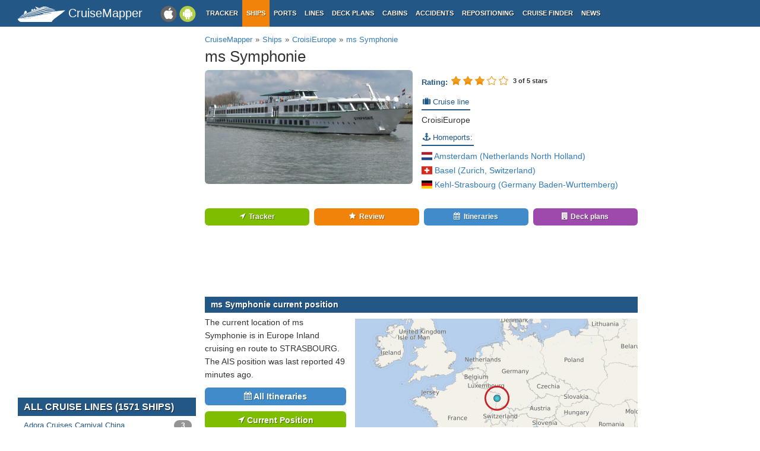

--- FILE ---
content_type: text/html; charset=UTF-8
request_url: https://www.cruisemapper.com/ships/ms-Symphonie-1176?tab=itinerary
body_size: 10128
content:

<!doctype html><html lang="en-EN"><head><meta charset="UTF-8"/><title>ms Symphonie Itinerary, Current Position, Ship Review | CruiseMapper</title><meta name="viewport" content="width=device-width, initial-scale=1, user-scalable=no"><meta name="msapplication-config" content="none"/><meta name="mobile-web-app-capable" content="yes"><link rel="manifest" href="https://www.cruisemapper.com/manifest.json" /><meta name="apple-mobile-web-app-capable" content="yes"><meta name="apple-mobile-web-app-status-bar-style" content="black"><meta name="theme-color" content="#235786"><meta name="apple-mobile-web-app-title" content="CruiseMapper"><meta name="yandex-verification" content="9e687979323f6663" /><meta name="description" content="ms Symphonie cruise ship itinerary, 2026-2027-2028 itineraries (homeports, dates, prices), cruise tracker (ship location now/current position tracking), review, news"><meta name="revisit-after" content="1 days"><meta name="og:title" content="ms Symphonie Itinerary, Current Position, Ship Review | CruiseMapper"><meta property="fb:app_id" content="458883777602335"><meta name="og:site_name" content="CruiseMapper"><meta name="og:locale" content="en-EN"><meta name="og:url" content="https://www.cruisemapper.com/ships/ms-Symphonie-1176?tab=itinerary"><meta name="og:image" content="/images/ships/1176-dc75f76bfbdc1d6fe487fc6f1c2ed246.jpg"><meta name="og:description" content="ms Symphonie cruise ship itinerary, 2026-2027-2028 itineraries (homeports, dates, prices), cruise tracker (ship location now/current position tracking), review, news"><link href="https://www.cruisemapper.com/ships/ms-Symphonie-1176" rel="canonical"><link type="font/woff2" href="/fonts/fontawesome.ttf?aryu8k" rel="stylesheet preload" media="print" onload="this.media=&#039;all&#039;" crossorigin="" as="font"><link href="/assets/98c0e277/css/app.css?v=1766409859" rel="stylesheet preload" as="style"><script src="//cdn.fuseplatform.net/publift/tags/2/3458/fuse.js" async></script><script>var options = { config: {"language":"en-EN_EN-EN"} , widgets: {"layoutFooterFix":{"status":true},"lightbox":{"status":true},"fixNavTabs":{"status":true},"shipSearch":{"status":true},"mobileSearch":{"status":true},"scrollReview":{"status":true},"shipCruiseTable":{"status":true},"facebookInit":{"status":true,"api":"458883777602335"},"rating":{"id":"1176","rate":"319","votes":"111","isVoted":false,"stars":3,"label":"stars","thankyou":"Thanks for voting!","youvoted":"You already voted!","count":5,"model":"ships","status":true},"scrollItinerary":{"status":true},"shipCurrentPositionMap":{"lat":48.565,"lon":7.785,"zoom":4,"icon":"1024s","rotation":0},"contentLightbox":{"status":true}}}</script><script async src="https://www.googletagmanager.com/gtag/js?id=G-S7E9PPFQCS"></script><script>
                window.dataLayer = window.dataLayer || [];
                function gtag(){dataLayer.push(arguments);}
                gtag('js', new Date());
                gtag('config', 'G-S7E9PPFQCS');
            </script></head><body><div id="fb-root"></div><script async defer crossorigin="anonymous" src="https://connect.facebook.net/en_US/sdk.js#xfbml=1&version=v13.0&appId=458883777602335&autoLogAppEvents=1" nonce="ynnsJZv2"></script><div class="site-overlay"></div><div id="container"><header><div class="menu-btn mobile"><i class="fa fa-bars"></i></div><div class="header-middle"><div itemscope itemtype="http://schema.org/Brand" class="mobile-logo-text"><a itemprop="url" rel="home" href="https://www.cruisemapper.com/"><img itemprop="logo" title="CruiseMapper" src="https://www.cruisemapper.com/images/logo.svg" alt="CruiseMapper logo" class="logo-mobile" width="80" height="26"/><span itemprop="name">CruiseMapper</span></a><meta itemprop="description" content="CruiseMapper provides free cruise tracking, current ship positions, itinerary schedules, deck plans, cabins, accidents and incidents ('cruise minus') reports, cruise news"></div><a class="mobileLink desktop gaEvent" data-eventCategory = 'mobileapps' data-eventAction = 'click' data-eventLabel = 'mobileapps' id="mobileapps" href="/mobileapps"><img src="https://www.cruisemapper.com/images/graphics/mobileapps.svg" alt="CruiseMapper Mobile apps" title="CruiseMapper Mobile apps" width="60" height="27"></a><nav itemscope itemtype="https://schema.org/SiteNavigationElement" class="desktop"><ul><li><a itemprop="url" href="/">Tracker</a></li><li class="active"><a itemprop="url" href="/ships">Ships</a></li><li><a itemprop="url" href="/ports">Ports</a></li><li><a itemprop="url" href="/cruise-lines">Lines</a></li><li><a itemprop="url" href="/deckplans">Deck plans</a></li><li><a itemprop="url" href="/cabins">Cabins</a></li><li><a itemprop="url" href="/accidents">Accidents</a></li><li><a itemprop="url" href="/repositioning">Repositioning</a></li><li><a itemprop="url" href="/cruise-search">Cruise Finder</a></li><li><a itemprop="url" href="/news">News</a></li></ul></nav></div><div class="action-mobile mobile"><div class="searchMobileButton"></div><!--                    <a href="--><!--" class="userMobileButton"></a>--></div><form class="mobile-search"><input type="search"  class="form-control form-flat"  id="typeaheadMobile" placeholder="Search ship by name" name="name"
                        value=""></form></header><main class="container row"><section class="content col-lg-7 col-lg-offset-3"><article itemscope itemtype="http://schema.org/Product"><header><ol itemscope itemtype="http://schema.org/BreadcrumbList" class="breadcrumb desktop-inline"><li itemprop="itemListElement" itemscope itemtype="http://schema.org/ListItem"><a itemprop="item" href="https://www.cruisemapper.com/"><span itemprop="name">CruiseMapper</span></a><meta itemprop="position" content="1" /></li><li itemprop="itemListElement" itemscope itemtype="http://schema.org/ListItem"><a itemprop="item" href="https://www.cruisemapper.com/ships"><span itemprop="name">Ships</span></a><meta itemprop="position" content="2" /></li><li itemprop="itemListElement" itemscope itemtype="http://schema.org/ListItem"><a itemprop="item" href="https://www.cruisemapper.com/cruise-lines/CroisiEurope-85"><span itemprop="name">CroisiEurope</span></a><meta itemprop="position" content="3" /></li><li itemprop="itemListElement" itemscope itemtype="http://schema.org/ListItem"><a itemprop="item" href="https://www.cruisemapper.com/ships/ms-Symphonie-1176"><span itemprop="name">ms Symphonie</span></a><meta itemprop="position" content="4" /></li></ol><h1 itemprop="name" class="pageTitle shipItemTitle">ms Symphonie</h1><meta itemprop="description" content="MS Symphonie cruises on the Rhine River, departing from the homeport of Kehl&ndash;Strasbourg (Germany&ndash;France). In spring, &ldquo;Tulip Time..."><meta itemprop="releaseDate" content="1997"><meta itemprop="url" content="https://www.cruisemapper.com/ships/ms-Symphonie-1176"><meta itemprop="productID" content="0"></header><section><div class="row coverItem"><div class="col-sm-6"><a href="/images/ships/1176-dc75f76bfbdc1d6fe487fc6f1c2ed246.jpg" class="swipebox" title="ms Symphonie cruise ship"><img loading="lazy" itemprop="image" class="cover" src="/images/ships/1176-dc75f76bfbdc1d6fe487fc6f1c2ed246.jpg"
                 alt="ms Symphonie cruise ship" title="ms Symphonie cruise ship"/></a></div><div class="col-sm-6 coverItemInfo"><div class="widgetRating"><div class="pull-left"><span class="widgetRatingLabel">Rating: </span></div><div itemprop="aggregateRating" itemscope itemtype="http://schema.org/AggregateRating"><div id="widgetRatingStars"><input type="radio" class="rating" value="1" /><input type="radio" class="rating" value="2" /><input type="radio" class="rating" value="3" /><input type="radio" class="rating" value="4" /><input type="radio" class="rating" value="5" /></div><meta itemprop="ratingCount" content="111"><meta itemprop="ratingValue" content="3"><meta itemprop="worstRating" content="1"><meta itemprop="bestRating" content="5"><div class="pull-left" id="widgetRatingMessage"></div></div></div><p class="row"><span class="infoLabel"><i class="fa fa-suitcase"></i> Cruise line</span><br><a class="shipCompanyLink" href="https://www.cruisemapper.com/cruise-lines/CroisiEurope-85">CroisiEurope</a></p><div class="row"><span class="infoLabel"><i class="fa fa-anchor"></i> Homeports:</span><ul class="homeports"><li><a href="https://www.cruisemapper.com/ports/amsterdam-port-56"><span data-toggle="tooltip" data-placement="bottom" title="Netherlands" 
                        class="flag-icon flag-icon-nl"></span> Amsterdam (Netherlands North Holland)</a></li><li><a href="https://www.cruisemapper.com/ports/basel-port-4482"><span data-toggle="tooltip" data-placement="bottom" title="Switzerland" 
                        class="flag-icon flag-icon-ch"></span> Basel (Zurich, Switzerland)</a></li><li><a href="https://www.cruisemapper.com/ports/kehl-strasbourg-port-3920"><span data-toggle="tooltip" data-placement="bottom" title="Germany" 
                        class="flag-icon flag-icon-de"></span> Kehl-Strasbourg (Germany Baden-Wurttemberg)</a></li></ul></div></div><div class="col-sm-12 shipButtonsList"><a class="btnGreen shipButton" href="https://www.cruisemapper.com/?mmsi=227654750"><i class="fa fa-location-arrow"></i>Tracker</a><a class="btnOrange shipButton shipReviewButton" href="#"><i class="fa fa-star"></i>Review</a><a class=" btnBlue shipButton shipItineraryButton" href="#itinerary"><i class="fa fa-calendar"></i>Itineraries</a><a class="btnPurple shipButton" href="https://www.cruisemapper.com/deckplans/ms-Symphonie-1176"><i class="fa fa-building"></i></span>Deck plans</a></div></div><div class="advertContent advertContentSmall"><!-- GAM 71161633/VESSELFINDER_cruisemapper/incontent_1 --><div data-fuse="23040038056"></div></div><div class="row clearSpace shipItemCruise"><h3 class="contentTitle" id="current_cruise">ms Symphonie current position</h3><div class="row"><div class="col-md-4 currentItineraryInfo"><p>
                    The current location of ms Symphonie is in Europe Inland cruising en route to STRASBOURG. The AIS position was last reported 49 minutes ago.                </p><a class="btnBlue shipButton currentItineraryMapButton" href="https://www.cruisemapper.com/ships/ms-Symphonie-1176?tab=itinerary#itinerary" ><i class="fa fa-calendar"></i> All Itineraries</a><a class="btnGreen shipButton currentItineraryMapButton" href="https://www.cruisemapper.com/?mmsi=227654750"><i class="fa fa-location-arrow"></i> Current Position</a></div><div class="col-md-8 currentItineraryMap"><a id="currentPositionMapHolder" class="currentPositionMapHolder" href="https://www.cruisemapper.com/?mmsi=227654750"><canvas id="currentPositionMap" class="currentPositionMap" width="768" height="768"></canvas></a></div></div></div><div class="advertContent advertContentSmall"><!-- GAM 71161633/VESSELFINDER_cruisemapper/incontent_2 --><div data-fuse="23040038059"></div></div><div class="row clearSpace shipItemCruise"><h3 class="contentTitle" id="current_cruise">Current itinerary           of ms Symphonie</h3><p>
            ms Symphonie current cruise is а <strong>5 days, one-way from Kehl-Strasbourg to Amsterdam</strong>.
            Prices start from USD 1031 (double occupancy rates).            The itinerary begins on  <strong>March 1, 2026</strong> and ends on  <strong>March 5, 2026</strong>.

                    </p><div class="row cruiseItem cruiseItemCurrent"><div class="col-xs-12 cruiseItineraries cruiseItinerariesCurrent"><table class="table table-bordered"><tr><th>Date / Time</th><th class="labelPort">Port</th></tr><tr><td class="date">01 Mar 17:00 - 17:00</td><td class="text"><i class="fa fa-flag"></i>  &nbsp;<span class="flag-icon flag-icon-de" title="Germany" data-toggle="tooltip" data-placement="left"></span> &nbsp;<strong>Departing</strong> from <a href="https://www.cruisemapper.com/ports/kehl-strasbourg-port-3920">Kehl-Strasbourg, Germany Baden-Wurttemberg</a><a class="itineraryHotelsText" href="https://www.cruisemapper.com/ports/kehl-strasbourg-port-3920?tab=hotels#hotels"><i class="fa fa-hotel"></i>  hotels</a></td></tr></tr><tr><td class="date">02 Mar 03:00 - 17:00</td><td class="text"><i class="fa fa-anchor"></i>  &nbsp;<span class="flag-icon flag-icon-de" title="Germany" data-toggle="tooltip" data-placement="left"></span> &nbsp;<a href="https://www.cruisemapper.com/ports/mannheim-port-3989">Mannheim, Germany Baden-Wurttemberg</a></td></tr></tr><tr><td class="date">02 Mar 12:30 - 17:00</td><td class="text"><i class="fa fa-anchor"></i>  &nbsp;<span class="flag-icon flag-icon-de" title="Germany" data-toggle="tooltip" data-placement="left"></span> &nbsp;<a href="https://www.cruisemapper.com/ports/nierstein-port-2297">Nierstein, Germany Rhineland-Palatinate</a></td></tr></tr><tr><td class="date">02 Mar 16:00 - 03 Mar 08:00</td><td class="text"><i class="fa fa-anchor"></i>  &nbsp;<span class="flag-icon flag-icon-de" title="Germany" data-toggle="tooltip" data-placement="left"></span> &nbsp;<a href="https://www.cruisemapper.com/ports/rudesheim-am-rhein-port-1193">Rudesheim am Rhein, Germany Hesse</a></td></tr></tr><tr><td class="date">03 Mar 16:00 - 17:00</td><td class="text"><i class="fa fa-anchor"></i>  &nbsp;<span class="flag-icon flag-icon-de" title="Germany" data-toggle="tooltip" data-placement="left"></span> &nbsp;<a href="https://www.cruisemapper.com/ports/cologne-port-3975">Cologne, Koln, Germany North Rhine-Westphalia</a></td></tr></tr><tr><td class="date">04 Mar 19:00 - 06 Mar 09:00</td><td class="text"><i class="fa fa-flag-checkered"></i>  &nbsp;<span class="flag-icon flag-icon-nl" title="Netherlands" data-toggle="tooltip" data-placement="left"></span> &nbsp;<strong>Arriving</strong> in <a href="https://www.cruisemapper.com/ports/amsterdam-port-56">Amsterdam, Netherlands North Holland</a><a class="itineraryHotelsText" href="https://www.cruisemapper.com/ports/amsterdam-port-56?tab=hotels#hotels"><i class="fa fa-hotel"></i>  hotels</a></td></tr></tr></table></div></div></div><div class="advertContent advertContentSmall"><!-- GAM 71161633/VESSELFINDER_cruisemapper/incontent_3 --><div data-fuse="23040038062"></div></div><div class="row"><div class="col-xs-12"><h3 class="contentTitle">Specifications of ms Symphonie</h3></div><div class="col-md-6 specificationTable pull-left"><table class="table table-striped "><tr><td>Year of build</td><td>1997 &nbsp;/&nbsp;&nbsp;Age: 29</td></tr><tr><td>Flag state</td><td><span data-toggle="tooltip" data-placement="bottom" title="France" class="flag-icon flag-icon-fr"></span> France</td></tr><tr><td>Builder</td><td>Meuse & Sambre Shipyard (Beez-Namur, Belgium)</td></tr><tr><td>Speed</td><td>9<span class="specificationUnit"> kn</span> / 17<span class="specificationUnit"> km/h</span> / 10<span class="specificationUnit"> mph</span></td></tr><tr><td>Length (LOA)</td><td>110<span class="specificationUnit"> m</span> / 361<span class="specificationUnit"> ft</span></td></tr><tr><td>Beam (width)</td><td>10<span class="specificationUnit"> m</span> / 33<span class="specificationUnit"> ft</span></td></tr><tr><td>Gross Tonnage</td><td>1500<span class="specificationUnit"> gt</span></td></tr></table></div><div class="col-sm-6 specificationTable pull-right"><table class="table table-striped col-sm-6"><tr><td>Passengers</td><td>79 - 162</td></tr><tr><td>Crew</td><td>20</td></tr><tr><td>Decks</td><td>3</td></tr><tr><td>Cabins</td><td>79</td></tr><tr><td>Decks with cabins</td><td>2</td></tr><tr><td>Last Refurbishment</td><td>2010</td></tr><tr><td>Owner</td><td>CroisiEurope</td></tr><tr><td>Operator</td><td>CroisiEurope River Cruises</td></tr></table></div></div><div class="advertContent advertContentSmall"><!-- GAM 71161633/VESSELFINDER_cruisemapper/incontent_4 --><div data-fuse="23040038065"></div></div><ul class="nav nav-tabs" role="tablist"><li role="presentation" class="active"><a href="#itinerary" aria-controls="itinerary" role="tab"
                           data-toggle="tab"><i class="fa fa-calendar"></i>
                            &nbsp; Itineraries                        </a></li><li role="presentation" ><a href="#review" aria-controls="review" role="tab"
                           data-toggle="tab"><i class="fa fa-star"></i>
                            &nbsp; Review                        </a></li><li role="presentation" ><a href="#wiki" aria-controls="wiki" role="tab"
                           data-toggle="tab"><i class="fa fa-info-circle"></i>
                            &nbsp; Wiki                        </a></li></ul><div class="tab-content"><div role="tabpanel" class="tab-pane  active" id="itinerary"><h2 class="title">ms Symphonie Itineraries</h2><style></style><table class="table table-responsive table-striped shipTableCruise"><thead><tr><th>Date</th><th>Itinerary</th><th class="cruiseDeparture">Departure Port</th><th>From</th></tr></thead><tbody><tr data-row="4728659" data-state="0"><td class="cruiseDatetime">2026 Mar 01</td><td class="cruiseTitle">
                5 days, one-way from Kehl-Strasbourg to Amsterdam                                            </td><td class="cruiseDeparture"><i title="Germany Baden-Wurttemberg"
                   class="flag-icon flag-icon-de"></i>
                Kehl-Strasbourg                </td><td class="cruisePrice">$1031</td></tr><tr data-row="4728660" data-state="0"><td class="cruiseDatetime">2026 Mar 23</td><td class="cruiseTitle">
                4 days, round-trip The Romantic Rhine Valley and the Rock of Lorelei                                             </td><td class="cruiseDeparture"><i title="Germany Baden-Wurttemberg"
                   class="flag-icon flag-icon-de"></i>
                Kehl-Strasbourg                </td><td class="cruisePrice">$702</td></tr><tr data-row="4728661" data-state="0"><td class="cruiseDatetime">2026 Apr 10</td><td class="cruiseTitle">
                7 days, one-way from Amsterdam to Basel                                            </td><td class="cruiseDeparture"><i title="Netherlands North Holland"
                   class="flag-icon flag-icon-nl"></i>
                Amsterdam                </td><td class="cruisePrice">$1572</td></tr><tr data-row="4728662" data-state="0"><td class="cruiseDatetime">2026 May 01</td><td class="cruiseTitle">
                7 days, one-way from Basel to Amsterdam                                            </td><td class="cruiseDeparture"><i title="Zurich, Switzerland"
                   class="flag-icon flag-icon-ch"></i>
                Basel                </td><td class="cruisePrice">$2042</td></tr><tr data-row="4728663" data-state="0"><td class="cruiseDatetime">2026 Jun 05</td><td class="cruiseTitle">
                7 days, one-way from Amsterdam to Basel                                            </td><td class="cruiseDeparture"><i title="Netherlands North Holland"
                   class="flag-icon flag-icon-nl"></i>
                Amsterdam                </td><td class="cruisePrice"></td></tr><tr data-row="4728664" data-state="0"><td class="cruiseDatetime">2026 Jun 12</td><td class="cruiseTitle">
                7 days, one-way from Basel to Amsterdam                                            </td><td class="cruiseDeparture"><i title="Zurich, Switzerland"
                   class="flag-icon flag-icon-ch"></i>
                Basel                </td><td class="cruisePrice">$2183</td></tr><tr data-row="4728665" data-state="0"><td class="cruiseDatetime">2026 Jun 19</td><td class="cruiseTitle">
                7 days, one-way from Amsterdam to Basel                                            </td><td class="cruiseDeparture"><i title="Netherlands North Holland"
                   class="flag-icon flag-icon-nl"></i>
                Amsterdam                </td><td class="cruisePrice">$1937</td></tr><tr data-row="4728666" data-state="0"><td class="cruiseDatetime">2026 Jun 26</td><td class="cruiseTitle">
                7 days, one-way from Basel to Amsterdam                                            </td><td class="cruiseDeparture"><i title="Zurich, Switzerland"
                   class="flag-icon flag-icon-ch"></i>
                Basel                </td><td class="cruisePrice">$1762</td></tr><tr data-row="4728667" data-state="0"><td class="cruiseDatetime">2026 Jul 10</td><td class="cruiseTitle">
                7 days, one-way from Basel to Amsterdam                                            </td><td class="cruiseDeparture"><i title="Zurich, Switzerland"
                   class="flag-icon flag-icon-ch"></i>
                Basel                </td><td class="cruisePrice">$1762</td></tr><tr data-row="4728668" data-state="0"><td class="cruiseDatetime">2026 Jul 17</td><td class="cruiseTitle">
                7 days, one-way from Amsterdam to Basel                                            </td><td class="cruiseDeparture"><i title="Netherlands North Holland"
                   class="flag-icon flag-icon-nl"></i>
                Amsterdam                </td><td class="cruisePrice">$1819</td></tr><tr data-row="4728669" data-state="0"><td class="cruiseDatetime">2026 Jul 24</td><td class="cruiseTitle">
                7 days, one-way from Basel to Amsterdam                                            </td><td class="cruiseDeparture"><i title="Zurich, Switzerland"
                   class="flag-icon flag-icon-ch"></i>
                Basel                </td><td class="cruisePrice">$1819</td></tr><tr data-row="4728670" data-state="0"><td class="cruiseDatetime">2026 Jul 31</td><td class="cruiseTitle">
                7 days, one-way from Amsterdam to Basel                                            </td><td class="cruiseDeparture"><i title="Netherlands North Holland"
                   class="flag-icon flag-icon-nl"></i>
                Amsterdam                </td><td class="cruisePrice">$1914</td></tr><tr data-row="4728671" data-state="0"><td class="cruiseDatetime">2026 Aug 14</td><td class="cruiseTitle">
                7 days, one-way from Amsterdam to Basel                                            </td><td class="cruiseDeparture"><i title="Netherlands North Holland"
                   class="flag-icon flag-icon-nl"></i>
                Amsterdam                </td><td class="cruisePrice">$1914</td></tr><tr data-row="4728672" data-state="0"><td class="cruiseDatetime">2026 Aug 28</td><td class="cruiseTitle">
                7 days, one-way from Amsterdam to Basel                                            </td><td class="cruiseDeparture"><i title="Netherlands North Holland"
                   class="flag-icon flag-icon-nl"></i>
                Amsterdam                </td><td class="cruisePrice">$1762</td></tr><tr data-row="4728673" data-state="0"><td class="cruiseDatetime">2026 Sep 04</td><td class="cruiseTitle">
                7 days, one-way from Basel to Amsterdam                                            </td><td class="cruiseDeparture"><i title="Zurich, Switzerland"
                   class="flag-icon flag-icon-ch"></i>
                Basel                </td><td class="cruisePrice">$2042</td></tr><tr data-row="4728674" data-state="0"><td class="cruiseDatetime">2026 Sep 11</td><td class="cruiseTitle">
                7 days, one-way from Amsterdam to Basel                                            </td><td class="cruiseDeparture"><i title="Netherlands North Holland"
                   class="flag-icon flag-icon-nl"></i>
                Amsterdam                </td><td class="cruisePrice">$1880</td></tr><tr data-row="4728675" data-state="0"><td class="cruiseDatetime">2026 Sep 18</td><td class="cruiseTitle">
                7 days, one-way from Basel to Amsterdam                                            </td><td class="cruiseDeparture"><i title="Zurich, Switzerland"
                   class="flag-icon flag-icon-ch"></i>
                Basel                </td><td class="cruisePrice">$1880</td></tr><tr data-row="4728676" data-state="0"><td class="cruiseDatetime">2026 Sep 25</td><td class="cruiseTitle">
                7 days, one-way from Amsterdam to Basel                                            </td><td class="cruiseDeparture"><i title="Netherlands North Holland"
                   class="flag-icon flag-icon-nl"></i>
                Amsterdam                </td><td class="cruisePrice">$1880</td></tr><tr data-row="4728677" data-state="0"><td class="cruiseDatetime">2026 Oct 02</td><td class="cruiseTitle">
                7 days, one-way from Basel to Amsterdam                                            </td><td class="cruiseDeparture"><i title="Zurich, Switzerland"
                   class="flag-icon flag-icon-ch"></i>
                Basel                </td><td class="cruisePrice">$1880</td></tr><tr data-row="4728678" data-state="0"><td class="cruiseDatetime">2026 Oct 09</td><td class="cruiseTitle">
                7 days, one-way from Amsterdam to Basel                                            </td><td class="cruiseDeparture"><i title="Netherlands North Holland"
                   class="flag-icon flag-icon-nl"></i>
                Amsterdam                </td><td class="cruisePrice">$1937</td></tr><tr data-row="4728679" data-state="0"><td class="cruiseDatetime">2026 Oct 16</td><td class="cruiseTitle">
                7 days, one-way from Basel to Amsterdam                                            </td><td class="cruiseDeparture"><i title="Zurich, Switzerland"
                   class="flag-icon flag-icon-ch"></i>
                Basel                </td><td class="cruisePrice">$1705</td></tr><tr data-row="4728680" data-state="0"><td class="cruiseDatetime">2026 Oct 23</td><td class="cruiseTitle">
                6 days, one-way from Amsterdam to Kehl-Strasbourg                                            </td><td class="cruiseDeparture"><i title="Netherlands North Holland"
                   class="flag-icon flag-icon-nl"></i>
                Amsterdam                </td><td class="cruisePrice">$1249</td></tr><tr data-row="4728681" data-state="0"><td class="cruiseDatetime">2026 Oct 29</td><td class="cruiseTitle">
                4 days, round-trip Alsace land of tradition and gastronomy                                             </td><td class="cruiseDeparture"><i title="Germany Baden-Wurttemberg"
                   class="flag-icon flag-icon-de"></i>
                Kehl-Strasbourg                </td><td class="cruisePrice">$803</td></tr><tr data-row="4728682" data-state="0"><td class="cruiseDatetime">2026 Nov 07</td><td class="cruiseTitle">
                3 days, round-trip Gastronomy on the Rhine with Marc Haeberlin2                                             </td><td class="cruiseDeparture"><i title="Germany Baden-Wurttemberg"
                   class="flag-icon flag-icon-de"></i>
                Kehl-Strasbourg                </td><td class="cruisePrice">$949</td></tr><tr data-row="4728683" data-state="0"><td class="cruiseDatetime">2026 Nov 11</td><td class="cruiseTitle">
                4 days, round-trip The Romantic Rhine Valley and the Rock of Lorelei                                             </td><td class="cruiseDeparture"><i title="Germany Baden-Wurttemberg"
                   class="flag-icon flag-icon-de"></i>
                Kehl-Strasbourg                </td><td class="cruisePrice">$731</td></tr><tr data-row="4728684" data-state="0"><td class="cruiseDatetime">2026 Nov 15</td><td class="cruiseTitle">
                4 days, round-trip The Romantic Rhine Valley and the Rock of Lorelei                                             </td><td class="cruiseDeparture"><i title="Germany Baden-Wurttemberg"
                   class="flag-icon flag-icon-de"></i>
                Kehl-Strasbourg                </td><td class="cruisePrice">$702</td></tr><tr data-row="4728685" data-state="0"><td class="cruiseDatetime">2026 Nov 30</td><td class="cruiseTitle">
                3 days, one-way from Kehl-Strasbourg to Basel                                            </td><td class="cruiseDeparture"><i title="Germany Baden-Wurttemberg"
                   class="flag-icon flag-icon-de"></i>
                Kehl-Strasbourg                </td><td class="cruisePrice">$1059</td></tr><tr data-row="4728686" data-state="0"><td class="cruiseDatetime">2026 Dec 17</td><td class="cruiseTitle">
                3 days, one-way from Basel to Kehl-Strasbourg                                            </td><td class="cruiseDeparture"><i title="Zurich, Switzerland"
                   class="flag-icon flag-icon-ch"></i>
                Basel                </td><td class="cruisePrice">$1091</td></tr></tbody></table></div><div role="tabpanel" class="tab-pane " id="review"><h2 class="title">ms Symphonie Review</h2><div class="row clearSpace"><h3 class="contentTitle" id="review">Review of ms Symphonie</h3><div class="itemContent"><p>MS Symphonie cruises on the Rhine River, departing from the homeport of <a href="https://www.cruisemapper.com/ports/kehl-strasbourg-port-3920">Kehl&ndash;Strasbourg (Germany&ndash;France)</a>. In spring, &ldquo;Tulip Time&rdquo; itineraries are offered in Holland and Belgium (on the Dutch inland waterways and the Scheldt River), departing from <a href="https://www.cruisemapper.com/ports/amsterdam-port-56">Amsterdam, Holland</a> and <a href="https://www.cruisemapper.com/ports/antwerp-port-948">Antwerp, Belgium</a>.</p><p><img loading="lazy" src="https://www.cruisemapper.com/images/ships/1176-dc75f76bfbdc1d6fe487fc6f1c2ed246.jpg" alt="ms Symphonie river cruise ship (CroisiEurope)" width="1000" height="550" /></p><h3>Cabins</h3><p>The riverboat has 79 passenger cabins (each 129 ft&sup2; / 12 m&sup2;) in three categories, including 1 suite, 2 single cabins and 4 triple cabins. Main Deck accommodations (44 doubles, 4 triples, 2 singles, 1 suite) feature riverview porthole windows (non-opening). Upper Deck cabins (28 doubles) have large picture windows (also non-opening). All staterooms include a private bathroom (WC, sink, shower cabin), satellite TV, radio, telephone (internal calls only), hairdryer, personal safe and individually controlled air conditioning.</p><h3>Shipboard facilities</h3><p>Onboard amenities include a lounge with dance floor and bar, a dining room (Symphonie Restaurant), and a sundeck relaxation area with shaded seating, loungers and deckchairs. Additional facilities include a gift shop, library, complimentary bicycles and free Wi-Fi. CroisiEurope&rsquo;s gourmet dining, combined with organized tours featuring themed food and wine tastings, allows Symphonie&rsquo;s guests to experience regional cuisine and fine European wines along the cruise routes.</p><ul><li>MS Symphonie&rsquo;s Rhine and Elbe itineraries visit small towns and river ports in the following countries: France (Strasbourg), Belgium (Antwerp, Ghent), the Netherlands (Amsterdam, Rotterdam, Nijmegen, Utrecht, Arnhem, Willemstad, Middelburg), with all remaining ports in Germany.</li><li>The summer Holland cruises from Amsterdam explore the Dutch waterways (including Helinium &ndash; the Rhine&ndash;Meuse&ndash;Scheldt delta), sailing through the provinces of Utrecht, Gelderland, North Brabant and Zeeland.</li><li>German Christmas Markets cruises from Strasbourg are offered during the December holidays. The 3-day itinerary visits some of Germany&rsquo;s best Christmas Market towns &mdash; Koblenz, R&uuml;desheim and Mannheim &mdash; featuring sightseeing and shopping opportunities.</li></ul><p>MS Symphonie cruise prices are per person based on double occupancy. These are indicative CroisiEurope rates and may vary depending on promotions, special offers, discounts, group bookings or last-minute deals. CroisiEurope cruises on the Rhine and Elbe include all beverages (coffee, tea, juices, soft drinks, wine and beer at lunch and dinner), while shore excursions are optional and cost extra.</p></div></div><div class="row clearSpace"><h3 class="contentTitle" id="news">ms Symphonie ship related cruise news</h3><ul class="newsList shipItemRelationsList"><li class="col-sm-4"><div class="newsListItem"><a href="https://www.cruisemapper.com/news/3495-croisieurope-introduces-oberammergau-passion-play-danube-cruise-2020"><img loading="lazy"
                 src="/images/ships/thumb/1176-dc75f76bfbdc1d6fe487fc6f1c2ed246.jpg" alt="CroisiEurope Introduces Oberammergau Passion Play Danube Cruise 2020" title="CroisiEurope Introduces Oberammergau Passion Play Danube Cruise 2020"

                width="210"
                 height="134"
            /></a><div class="newsListItemContent"><h3><a rel="bookmark" href="https://www.cruisemapper.com/news/3495-croisieurope-introduces-oberammergau-passion-play-danube-cruise-2020">CroisiEurope Introduces Oberammergau Passion Play Danube Cruise 2020</a></h3><p class="ipad-hide">European river cruise operator CroisiEurope announced details of an 8-day Danube cruise which includes a stay in Oberammergau with seats for the...</p><span class="labelTime"><i class="fa fa-clock-o"></i> December 31, 2017</span></div></div><a rel="tag" href="https://www.cruisemapper.com/news/cruise-industry" class="labelCategory mobile" >Cruise Industry</a></li><li><a href="https://www.cruisemapper.com/news/bytag/ms-Symphonie" class="btnGreen btnAllNews" ><i class="fa fa-newspaper-o"></i>&nbsp; show more news</a></li></ul></div><div class="row"><div class="col-xs-12"><h3 class="contentTitle">Other CroisiEurope cruise ships</h3><div class="col-md-6 shipItemRelatedList"><ul><li><i class="fa fa-ship"></i><a href="https://www.cruisemapper.com/ships/African-Dream-1857">African Dream</a></li><li><i class="fa fa-ship"></i><a href="https://www.cruisemapper.com/ships/Anne-Marie-barge-1045">Anne Marie barge</a></li><li><i class="fa fa-ship"></i><a href="https://www.cruisemapper.com/ships/Daniele-barge-1210">Daniele barge</a></li><li><i class="fa fa-ship"></i><a href="https://www.cruisemapper.com/ships/Deborah-barge-1209">Deborah barge</a></li><li><i class="fa fa-ship"></i><a href="https://www.cruisemapper.com/ships/Jeanine-barge-1046">Jeanine barge</a></li><li><i class="fa fa-ship"></i><a href="https://www.cruisemapper.com/ships/Madeleine-barge-1047">Madeleine barge</a></li><li><i class="fa fa-ship"></i><a href="https://www.cruisemapper.com/ships/ms-Amalia-Rodrigues-1357">ms Amalia Rodrigues</a></li><li><i class="fa fa-ship"></i><a href="https://www.cruisemapper.com/ships/ms-Beethoven-1048">ms Beethoven</a></li><li><i class="fa fa-ship"></i><a href="https://www.cruisemapper.com/ships/ms-Botticelli-1049">ms Botticelli</a></li><li><i class="fa fa-ship"></i><a href="https://www.cruisemapper.com/ships/ms-Camargue-1050">ms Camargue</a></li><li><i class="fa fa-ship"></i><a href="https://www.cruisemapper.com/ships/ms-Cyrano-de-Bergerac-1051">ms Cyrano de Bergerac</a></li><li><i class="fa fa-ship"></i><a href="https://www.cruisemapper.com/ships/ms-Douce-France-1052">ms Douce France</a></li><li><i class="fa fa-ship"></i><a href="https://www.cruisemapper.com/ships/ms-Elbe-Princesse-1208">ms Elbe Princesse</a></li><li><i class="fa fa-ship"></i><a href="https://www.cruisemapper.com/ships/ms-Elbe-Princesse-II-1719">ms Elbe Princesse II</a></li><li><i class="fa fa-ship"></i><a href="https://www.cruisemapper.com/ships/ms-Fernao-de-Magalhaes-1053">ms Fernao de Magalhaes</a></li><li><i class="fa fa-ship"></i><a href="https://www.cruisemapper.com/ships/ms-France-1054">ms France</a></li><li><i class="fa fa-ship"></i><a href="https://www.cruisemapper.com/ships/ms-Gerard-Schmitter-1055">ms Gerard Schmitter</a></li><li><i class="fa fa-ship"></i><a href="https://www.cruisemapper.com/ships/ms-Gil-Eanes-1056">ms Gil Eanes</a></li><li><i class="fa fa-ship"></i><a href="https://www.cruisemapper.com/ships/ms-Infante-Don-Henrique-1057">ms Infante Don Henrique</a></li><li><i class="fa fa-ship"></i><a href="https://www.cruisemapper.com/ships/MS-Jacques-Cartier-1710">MS Jacques Cartier</a></li><li><i class="fa fa-ship"></i><a href="https://www.cruisemapper.com/ships/ms-LEurope-1063">ms L'Europe</a></li><li><i class="fa fa-ship"></i><a href="https://www.cruisemapper.com/ships/ms-La-Belle-de-Cadix-1058">ms La Belle de Cadix</a></li><li><i class="fa fa-ship"></i><a href="https://www.cruisemapper.com/ships/ms-La-Belle-de-lAdriatique-1059">ms La Belle de l'Adriatique</a></li></ul></div><div class="col-md-6 shipItemRelatedList"><ul><li><i class="fa fa-ship"></i><a href="https://www.cruisemapper.com/ships/ms-La-Belle-des-Oceans-806">ms La Belle des Oceans</a></li><li><i class="fa fa-ship"></i><a href="https://www.cruisemapper.com/ships/ms-La-Boheme-1060">ms La Boheme</a></li><li><i class="fa fa-ship"></i><a href="https://www.cruisemapper.com/ships/ms-Lafayette-1061">ms Lafayette</a></li><li><i class="fa fa-ship"></i><a href="https://www.cruisemapper.com/ships/ms-Leonard-de-Vinci-1062">ms Leonard de Vinci</a></li><li><i class="fa fa-ship"></i><a href="https://www.cruisemapper.com/ships/ms-Loire-Princesse-1167">ms Loire Princesse</a></li><li><i class="fa fa-ship"></i><a href="https://www.cruisemapper.com/ships/ms-Michelangelo-1168">ms Michelangelo</a></li><li><i class="fa fa-ship"></i><a href="https://www.cruisemapper.com/ships/MS-Miguel-Torga-1459">MS Miguel Torga</a></li><li><i class="fa fa-ship"></i><a href="https://www.cruisemapper.com/ships/ms-Mistral-1169">ms Mistral</a></li><li><i class="fa fa-ship"></i><a href="https://www.cruisemapper.com/ships/ms-Modigliani-1170">ms Modigliani</a></li><li><i class="fa fa-ship"></i><a href="https://www.cruisemapper.com/ships/ms-Mona-Lisa-1171">ms Mona Lisa</a></li><li><i class="fa fa-ship"></i><a href="https://www.cruisemapper.com/ships/ms-Monet-1172">ms Monet</a></li><li><i class="fa fa-ship"></i><a href="https://www.cruisemapper.com/ships/ms-Princesse-dAquitaine-1173">ms Princesse d'Aquitaine</a></li><li><i class="fa fa-ship"></i><a href="https://www.cruisemapper.com/ships/ms-Renoir-1174">ms Renoir</a></li><li><i class="fa fa-ship"></i><a href="https://www.cruisemapper.com/ships/ms-Seine-Princess-1175">ms Seine Princess</a></li><li><i class="fa fa-ship"></i><a href="https://www.cruisemapper.com/ships/ms-Van-Gogh-1177">ms Van Gogh</a></li><li><i class="fa fa-ship"></i><a href="https://www.cruisemapper.com/ships/ms-Vasco-de-Gama-1178">ms Vasco de Gama</a></li><li><i class="fa fa-ship"></i><a href="https://www.cruisemapper.com/ships/ms-Victor-Hugo-1179">ms Victor Hugo</a></li><li><i class="fa fa-ship"></i><a href="https://www.cruisemapper.com/ships/ms-Vivaldi-1180">ms Vivaldi</a></li><li><i class="fa fa-ship"></i><a href="https://www.cruisemapper.com/ships/Raymonde-barge-1181">Raymonde barge</a></li><li><i class="fa fa-ship"></i><a href="https://www.cruisemapper.com/ships/RV-Indochine-1182">RV Indochine</a></li><li><i class="fa fa-ship"></i><a href="https://www.cruisemapper.com/ships/RV-Indochine-II-1216">RV Indochine II</a></li><li><i class="fa fa-ship"></i><a href="https://www.cruisemapper.com/ships/RV-Toum-Tiou-II-1218">RV Toum Tiou II</a></li><li><i class="fa fa-ship"></i><a href="https://www.cruisemapper.com/ships/Zimbabwean-Dream-955">Zimbabwean Dream</a></li></ul></div></div></div></div><div role="tabpanel" class="tab-pane " id="wiki"><h2 class="title">ms Symphonie Wiki</h2><div class="row clearSpace"><div class="itemContent"><p>The Symphonie ship cruises on the Danube and Rhine rivers in Europe.</p><p>CroisiEurope is a family-owned cruise company based in Strasbourg, France. Founded in 1976, this premium line oversees all aspects of its cruise operations&mdash;from vessel design and construction to onboard cuisine and hotel services. Today, CroisiEurope is one of Europe&rsquo;s largest river cruise operators.</p><p>CroisiEurope river cruise deals include soft drinks and alcoholic beverages (wine and beer) with lunch and dinner year-round. During Europe&rsquo;s high season (April through October), the line offers packages with unlimited drinks. Unlike most river cruise operators, however, CroisiEurope charges additional fees for shore excursions.</p><p>Note: You can view CruiseMapper&rsquo;s list of all river cruise ships and riverboats in the &ldquo;Itinerary&rdquo; section of our <a href="https://www.cruisemapper.com/cruise-lines/River-Cruises-86">River Cruises</a> hub. All companies and their fleets are listed there.</p></div></div></div></div></section></article></section><aside class="advLeft col-md-3"><div class="advHLeft"><!-- GAM 71161633/VESSELFINDER_cruisemapper/sidebar_lhs --><div data-fuse="23040038050"></div></div><section class="asideList"><header><h3>ALL CRUISE LINES (1571 SHIPS)</h3></header><ul><li><a href="https://www.cruisemapper.com/cruise-lines/Adora-Cruises-Carnival-China-119">Adora Cruises Carnival China<span class="badge">3</span></a></li><li><a href="https://www.cruisemapper.com/cruise-lines/AIDA-Cruises-22">AIDA Cruises<span class="badge">11</span></a></li><li><a href="https://www.cruisemapper.com/cruise-lines/AmaWaterways-79">AmaWaterways<span class="badge">34</span></a></li><li><a href="https://www.cruisemapper.com/cruise-lines/Ambassador-Cruise-Line-105">Ambassador Cruise Line<span class="badge">3</span></a></li><li><a href="https://www.cruisemapper.com/cruise-lines/American-Cruise-Lines-87">American Cruise Lines<span class="badge">29</span></a></li><li><a href="https://www.cruisemapper.com/cruise-lines/American-Queen-Voyages-107">American Queen Voyages<span class="badge">2</span></a></li><li><a href="https://www.cruisemapper.com/cruise-lines/APT-River-Cruises-Travelmarvel-131">APT River Cruises Travelmarvel<span class="badge">17</span></a></li><li><a href="https://www.cruisemapper.com/cruise-lines/Arosa-Cruises-91">Arosa Cruises<span class="badge">15</span></a></li><li><a href="https://www.cruisemapper.com/cruise-lines/Aroya-Cruises-Saudi-126">Aroya Cruises Saudi<span class="badge">1</span></a></li><li><a href="https://www.cruisemapper.com/cruise-lines/Atlas-Ocean-Voyages-122">Atlas Ocean Voyages<span class="badge">5</span></a></li><li><a href="https://www.cruisemapper.com/cruise-lines/Aurora-Expeditions-132">Aurora Expeditions<span class="badge">3</span></a></li><li><a href="https://www.cruisemapper.com/cruise-lines/Avalon-Waterways-66">Avalon Waterways<span class="badge">20</span></a></li><li><a href="https://www.cruisemapper.com/cruise-lines/Azamara-Cruises-7">Azamara Cruises<span class="badge">4</span></a></li><li><a href="https://www.cruisemapper.com/cruise-lines/Carnival-Cruise-Line-9">Carnival Cruise Line<span class="badge">31</span></a></li><li><a href="https://www.cruisemapper.com/cruise-lines/Celebrity-Cruises-5">Celebrity Cruises<span class="badge">18</span></a></li><li><a href="https://www.cruisemapper.com/cruise-lines/Celestyal-Cruises-106">Celestyal Cruises<span class="badge">2</span></a></li><li><a href="https://www.cruisemapper.com/cruise-lines/Cordelia-Cruises-130">Cordelia Cruises<span class="badge">1</span></a></li><li><a href="https://www.cruisemapper.com/cruise-lines/Costa-Cruises-4">Costa Cruises<span class="badge">9</span></a></li><li><a href="https://www.cruisemapper.com/cruise-lines/CroisiEurope-85">CroisiEurope<span class="badge">47</span></a></li><li><a href="https://www.cruisemapper.com/cruise-lines/Crystal-Cruises-17">Crystal Cruises<span class="badge">2</span></a></li><li><a href="https://www.cruisemapper.com/cruise-lines/Cunard-31">Cunard<span class="badge">4</span></a></li><li><a href="https://www.cruisemapper.com/cruise-lines/Disney-Cruise-Line-12">Disney Cruise Line<span class="badge">8</span></a></li><li><a href="https://www.cruisemapper.com/cruise-lines/Emerald-Cruises-95">Emerald Cruises<span class="badge">17</span></a></li><li><a href="https://www.cruisemapper.com/cruise-lines/European-Waterways-110">European Waterways<span class="badge">29</span></a></li><li><a href="https://www.cruisemapper.com/cruise-lines/Ferries-115">Ferries<span class="badge">254</span></a></li><li><a href="https://www.cruisemapper.com/cruise-lines/Four-Seasons-Yachts-127">Four Seasons Yachts<span class="badge">3</span></a></li><li><a href="https://www.cruisemapper.com/cruise-lines/Fred-Olsen-Cruise-Lines-26">Fred Olsen Cruise Lines<span class="badge">3</span></a></li><li><a href="https://www.cruisemapper.com/cruise-lines/Grand-Circle-Cruise-Line-100">Grand Circle Cruise Line<span class="badge">11</span></a></li><li><a href="https://www.cruisemapper.com/cruise-lines/Hapag-Lloyd-Cruises-104">Hapag-Lloyd Cruises<span class="badge">5</span></a></li><li><a href="https://www.cruisemapper.com/cruise-lines/Havila-Voyages-124">Havila Voyages<span class="badge">4</span></a></li><li><a href="https://www.cruisemapper.com/cruise-lines/Holland-America-11">Holland America<span class="badge">11</span></a></li><li><a href="https://www.cruisemapper.com/cruise-lines/Hurtigruten-45">Hurtigruten<span class="badge">10</span></a></li><li><a href="https://www.cruisemapper.com/cruise-lines/HX-Expeditions-129">HX Expeditions<span class="badge">5</span></a></li><li><a href="https://www.cruisemapper.com/cruise-lines/Icebreakers-112">Icebreakers<span class="badge">68</span></a></li><li><a href="https://www.cruisemapper.com/cruise-lines/Lindblad-Expeditions-103">Lindblad Expeditions<span class="badge">21</span></a></li><li><a href="https://www.cruisemapper.com/cruise-lines/Luftner-Amadeus-River-Cruises-92">Luftner-Amadeus River Cruises<span class="badge">24</span></a></li><li><a href="https://www.cruisemapper.com/cruise-lines/Marella-Cruises-20">Marella Cruises<span class="badge">5</span></a></li><li><a href="https://www.cruisemapper.com/cruise-lines/Margaritaville-at-Sea-117">Margaritaville at Sea<span class="badge">2</span></a></li><li><a href="https://www.cruisemapper.com/cruise-lines/MOL-Mitsui-Ocean-Cruises-128">MOL Mitsui Ocean Cruises<span class="badge">8</span></a></li><li><a href="https://www.cruisemapper.com/cruise-lines/MSC-Cruises-13">MSC Cruises<span class="badge">25</span></a></li><li><a href="https://www.cruisemapper.com/cruise-lines/MSC-Explora-Journeys-125">MSC Explora Journeys<span class="badge">6</span></a></li><li><a href="https://www.cruisemapper.com/cruise-lines/Mystic-Cruises-120">Mystic Cruises<span class="badge">34</span></a></li><li><a href="https://www.cruisemapper.com/cruise-lines/Nile-River-Cruises-111">Nile River Cruises<span class="badge">19</span></a></li><li><a href="https://www.cruisemapper.com/cruise-lines/Norwegian-Cruise-Line-10">Norwegian Cruise Line<span class="badge">22</span></a></li><li><a href="https://www.cruisemapper.com/cruise-lines/Norwegian-Yacht-Voyages-93">Norwegian Yacht Voyages<span class="badge">1</span></a></li><li><a href="https://www.cruisemapper.com/cruise-lines/Oceania-Cruises-29">Oceania Cruises<span class="badge">9</span></a></li><li><a href="https://www.cruisemapper.com/cruise-lines/PO-Cruises-23">P&O Cruises<span class="badge">7</span></a></li><li><a href="https://www.cruisemapper.com/cruise-lines/Phoenix-Reisen-102">Phoenix Reisen<span class="badge">29</span></a></li><li><a href="https://www.cruisemapper.com/cruise-lines/Ponant-Cruises-40">Ponant Cruises<span class="badge">18</span></a></li><li><a href="https://www.cruisemapper.com/cruise-lines/Princess-Cruises-3">Princess Cruises<span class="badge">17</span></a></li><li><a href="https://www.cruisemapper.com/cruise-lines/Quark-Expeditions-114">Quark Expeditions<span class="badge">4</span></a></li><li><a href="https://www.cruisemapper.com/cruise-lines/Regent-Seven-Seas-Cruises-28">Regent Seven Seas Cruises<span class="badge">7</span></a></li><li><a href="https://www.cruisemapper.com/cruise-lines/Ritz-Carlton-Yacht-Collection-96">Ritz-Carlton Yacht Collection<span class="badge">3</span></a></li><li><a href="https://www.cruisemapper.com/cruise-lines/River-Cruises-86">River Cruises<span class="badge">98</span></a></li><li><a href="https://www.cruisemapper.com/cruise-lines/Royal-Caribbean-1">Royal Caribbean<span class="badge">31</span></a></li><li><a href="https://www.cruisemapper.com/cruise-lines/Russian-River-Cruises-97">Russian River Cruises<span class="badge">50</span></a></li><li><a href="https://www.cruisemapper.com/cruise-lines/Saga-Cruises-27">Saga Cruises<span class="badge">9</span></a></li><li><a href="https://www.cruisemapper.com/cruise-lines/Scenic-Cruises-82">Scenic Cruises<span class="badge">17</span></a></li><li><a href="https://www.cruisemapper.com/cruise-lines/Scrapped-Cruise-Ships-121">Scrapped Cruise Ships<span class="badge">49</span></a></li><li><a href="https://www.cruisemapper.com/cruise-lines/Scylla-Cruises-94">Scylla Cruises<span class="badge">39</span></a></li><li><a href="https://www.cruisemapper.com/cruise-lines/Seabourn-Cruises-2">Seabourn Cruises<span class="badge">6</span></a></li><li><a href="https://www.cruisemapper.com/cruise-lines/SeaDream-Yacht-Club-108">SeaDream Yacht Club<span class="badge">2</span></a></li><li><a href="https://www.cruisemapper.com/cruise-lines/Silversea-Cruises-19">Silversea Cruises<span class="badge">12</span></a></li><li><a href="https://www.cruisemapper.com/cruise-lines/Small-Cruise-Lines-81">Small Cruise Lines<span class="badge">121</span></a></li><li><a href="https://www.cruisemapper.com/cruise-lines/Star-Clippers-118">Star Clippers<span class="badge">4</span></a></li><li><a href="https://www.cruisemapper.com/cruise-lines/Star-Cruises-58">Star Cruises<span class="badge">1</span></a></li><li><a href="https://www.cruisemapper.com/cruise-lines/StarDream-Cruises-113">StarDream Cruises<span class="badge">2</span></a></li><li><a href="https://www.cruisemapper.com/cruise-lines/Swan-Hellenic-Cruises-123">Swan Hellenic Cruises<span class="badge">3</span></a></li><li><a href="https://www.cruisemapper.com/cruise-lines/TUI-Cruises-32">TUI Cruises<span class="badge">15</span></a></li><li><a href="https://www.cruisemapper.com/cruise-lines/UnCruise-Adventures-101">UnCruise Adventures<span class="badge">9</span></a></li><li><a href="https://www.cruisemapper.com/cruise-lines/Uniworld-77">Uniworld<span class="badge">26</span></a></li><li><a href="https://www.cruisemapper.com/cruise-lines/Viking-Cruises-78">Viking Cruises<span class="badge">18</span></a></li><li><a href="https://www.cruisemapper.com/cruise-lines/Viking-River-Cruises-116">Viking River Cruises<span class="badge">98</span></a></li><li><a href="https://www.cruisemapper.com/cruise-lines/Virgin-Voyages-109">Virgin Voyages<span class="badge">4</span></a></li><li><a href="https://www.cruisemapper.com/cruise-lines/Windstar-Cruises-30">Windstar Cruises<span class="badge">7</span></a></li></ul></section></aside><aside class="advRight col-md-offset-10"><div data-spy="affix" data-offset-top="0" data-offset-bottom="340"><div class="mobile"><!-- GAM 71161633/VESSELFINDER_cruisemapper/sidebar_small_vrec --><div data-fuse="23041644308"></div></div><div class="desktop"><!-- GAM 71161633/VESSELFINDER_cruisemapper/sidebar_rhs --><div data-fuse="23040038053"></div></div></div></aside></main><footer class="row"><ul><li><a href="/contact">Contact us</a></li><li><a href="/privacy-policy">Privacy policy</a></li><li><a href="/terms-of-use">Terms of use</a></li></ul></footer></div><aside class="pushy pushy-left"><nav><ul><li><label>Menu</label></li><li><a href="/">Tracker</a></li><li class="active"><a href="/ships">Ships</a></li><li><a href="/ports">Ports</a></li><li><a href="/cruise-lines">Lines</a></li><li><a href="/deckplans">Deck plans</a></li><li><a href="/cabins">Cabins</a></li><li><a href="/accidents">Accidents</a></li><li><a href="/repositioning">Repositioning</a></li><li><a href="/cruise-search">Cruise Finder</a></li><li><a href="/news">News</a></li><li><a href="/contact">Contact us</a></li><li><a href="/privacy-policy">Privacy policy</a></li><li><a href="/terms-of-use">Terms of use</a></li></ul></nav></aside><script src="/assets/893f65f4/jquery.js?v=1766409859"></script><script src="/assets/98c0e277/js/app.js?v=1766409859"></script><script src="/assets/98c0e277/js/lib/rating.js?v=1766409859"></script><script src="/assets/98c0e277/js/cruisemap.js?v=1766409859"></script></body></html>

--- FILE ---
content_type: text/html; charset=utf-8
request_url: https://www.google.com/recaptcha/api2/aframe
body_size: 270
content:
<!DOCTYPE HTML><html><head><meta http-equiv="content-type" content="text/html; charset=UTF-8"></head><body><script nonce="zAVD6XwUkQ-_xRyMzhn1Qw">/** Anti-fraud and anti-abuse applications only. See google.com/recaptcha */ try{var clients={'sodar':'https://pagead2.googlesyndication.com/pagead/sodar?'};window.addEventListener("message",function(a){try{if(a.source===window.parent){var b=JSON.parse(a.data);var c=clients[b['id']];if(c){var d=document.createElement('img');d.src=c+b['params']+'&rc='+(localStorage.getItem("rc::a")?sessionStorage.getItem("rc::b"):"");window.document.body.appendChild(d);sessionStorage.setItem("rc::e",parseInt(sessionStorage.getItem("rc::e")||0)+1);localStorage.setItem("rc::h",'1768988850290');}}}catch(b){}});window.parent.postMessage("_grecaptcha_ready", "*");}catch(b){}</script></body></html>

--- FILE ---
content_type: application/javascript
request_url: https://www.cruisemapper.com/assets/98c0e277/js/cruisemap.js?v=1766409859
body_size: 159465
content:
var mapKey,mapCanvas,map;!function(t,e){"object"==typeof exports?module.exports=e():"function"==typeof define&&define.amd?define([],e):t.ol=e()}(this,function(){var t,e,o,r={},n=this;function i(t,e){var o,i=r;t=t.split("."),i=i||n,t[0]in i||!i.execScript||i.execScript("var "+t[0]);for(;t.length&&(o=t.shift());)t.length||void 0===e?i=i[o]&&i[o]!==Object.prototype[o]?i[o]:i[o]={}:i[o]=e}function s(t,e){t.prototype=Object.create(e.prototype),t.prototype.constructor=t}function m(){}function $t(t){return t.xp||(t.xp=++p)}var p=0;function a(t){this.message="Assertion failed. See https://openlayers.org/en/v4.6.5/doc/errors/#"+t+" for details.",this.code=t,this.name="AssertionError"}function k(t,e,o,i){this.fa=t,this.la=e,this.ea=o,this.ka=i}function h(t,e,o,i,r){return void 0!==r?(r.fa=t,r.la=e,r.ea=o,r.ka=i,r):new k(t,e,o,i)}function l(t,e,o){return t.fa<=e&&e<=t.la&&t.ea<=o&&o<=t.ka}function F(t,e){if(!t)throw new a(e)}function b(t,e,o){return Math.min(Math.max(t,e),o)}s(a,Error);var u="cosh"in Math?Math.cosh:function(t){return((t=Math.exp(t))+1/t)/2};function w(t,e,o,i,r,n){var s=r-o,p=n-i;if(0!=s||0!=p){var a=((t-o)*s+(e-i)*p)/(s*s+p*p);1<a?(o=r,i=n):0<a&&(o+=s*a,i+=p*a)}return f(t,e,o,i)}function f(t,e,o,i){return(t=o-t)*t+(e=i-e)*e}function x(t){return t*Math.PI/180}function v(t,e){return(t%=e)*e<0?t+e:t}function Qt(t,e,o){return t+o*(e-t)}function c(t,e,o){return void 0===o&&(o=[0,0]),o[0]=t[0]+2*e,o[1]=t[1]+2*e,o}function y(t,e,o){return void 0===o&&(o=[0,0]),o[0]=t[0]*e+.5|0,o[1]=t[1]*e+.5|0,o}function G(t,e){return Array.isArray(t)?t:(void 0===e?e=[t,t]:e[0]=e[1]=t,e)}function S(t){for(var e=D(),o=0,i=t.length;o<i;++o)R(e,t[o]);return e}function B(t,e,o){return o?(o[0]=t[0]-e,o[1]=t[1]-e,o[2]=t[2]+e,o[3]=t[3]+e,o):[t[0]-e,t[1]-e,t[2]+e,t[3]+e]}function g(t,e){return e?(e[0]=t[0],e[1]=t[1],e[2]=t[2],e[3]=t[3],e):t.slice()}function d(t,e,o){return(e=e<t[0]?t[0]-e:t[2]<e?e-t[2]:0)*e+(t=o<t[1]?t[1]-o:t[3]<o?o-t[3]:0)*t}function M(t,e){return P(t,e[0],e[1])}function X(t,e){return t[0]<=e[0]&&e[2]<=t[2]&&t[1]<=e[1]&&e[3]<=t[3]}function P(t,e,o){return t[0]<=e&&e<=t[2]&&t[1]<=o&&o<=t[3]}function E(t,e){var o=t[1],i=t[2],r=t[3],n=e[0];e=e[1];var s=0;return n<t[0]?s|=16:i<n&&(s|=4),e<o?s|=8:r<e&&(s|=2),0===s&&(s=1),s}function D(){return[1/0,1/0,-1/0,-1/0]}function V(t,e,o,i,r){return r?(r[0]=t,r[1]=e,r[2]=o,r[3]=i,r):[t,e,o,i]}function j(t){return V(1/0,1/0,-1/0,-1/0,t)}function T(t,e){var o=t[0];return V(o,t=t[1],o,t,e)}function A(t,e,o,i,r){return C(r=j(r),t,e,o,i)}function W(t,e){return t[0]==e[0]&&t[2]==e[2]&&t[1]==e[1]&&t[3]==e[3]}function L(t,e){return e[0]<t[0]&&(t[0]=e[0]),e[2]>t[2]&&(t[2]=e[2]),e[1]<t[1]&&(t[1]=e[1]),e[3]>t[3]&&(t[3]=e[3]),t}function R(t,e){e[0]<t[0]&&(t[0]=e[0]),e[0]>t[2]&&(t[2]=e[0]),e[1]<t[1]&&(t[1]=e[1]),e[1]>t[3]&&(t[3]=e[1])}function C(t,e,o,i,r){for(;o<i;o+=r){var n=t,s=e[o],p=e[o+1];n[0]=Math.min(n[0],s),n[1]=Math.min(n[1],p),n[2]=Math.max(n[2],s),n[3]=Math.max(n[3],p)}return t}function I(t,e,o){var i;return(i=e.call(o,O(t)))||(i=e.call(o,U(t)))||(i=e.call(o,H(t)))?i:!!(i=e.call(o,Y(t)))&&i}function N(t){var e=0;return _(t)||(e=J(t)*q(t)),e}function O(t){return[t[0],t[1]]}function U(t){return[t[2],t[1]]}function Z(t){return[(t[0]+t[2])/2,(t[1]+t[3])/2]}function z(t,e,o,i,r){var n=e*i[0]/2;i=e*i[1]/2,e=Math.cos(o);var s=Math.sin(o);o=n*e,n*=s,e*=i;var p=i*s,a=t[0],h=t[1];t=a-o+p,i=a-o-p,s=a+o-p,o=a+o+p,p=h-n-e,a=h-n+e;var l=h+n+e;return n=h+n-e,V(Math.min(t,i,s,o),Math.min(p,a,l,n),Math.max(t,i,s,o),Math.max(p,a,l,n),r)}function q(t){return t[3]-t[1]}function K(t,e,o){return o=o||D(),te(t,e)&&(o[0]=t[0]>e[0]?t[0]:e[0],o[1]=t[1]>e[1]?t[1]:e[1],o[2]=t[2]<e[2]?t[2]:e[2],o[3]=t[3]<e[3]?t[3]:e[3]),o}function Y(t){return[t[0],t[3]]}function H(t){return[t[2],t[3]]}function J(t){return t[2]-t[0]}function te(t,e){return t[0]<=e[2]&&t[2]>=e[0]&&t[1]<=e[3]&&t[3]>=e[1]}function _(t){return t[2]<t[0]||t[3]<t[1]}function $(t,e){var o=(t[2]-t[0])/2*(e-1);e=(t[3]-t[1])/2*(e-1),t[0]-=o,t[2]+=o,t[1]-=e,t[3]+=e}function Q(t,e,o){e(t=[t[0],t[1],t[0],t[3],t[2],t[1],t[2],t[3]],t,2);var i=[t[0],t[2],t[4],t[6]],r=[t[1],t[3],t[5],t[7]];return V(e=Math.min.apply(null,i),t=Math.min.apply(null,r),i=Math.max.apply(null,i),r=Math.max.apply(null,r),o)}var tt="function"==typeof Object.assign?Object.assign:function(t,e){if(null==t)throw new TypeError("Cannot convert undefined or null to object");for(var o=Object(t),i=1,r=arguments.length;i<r;++i){var n=arguments[i];if(null!=n)for(var s in n)n.hasOwnProperty(s)&&(o[s]=n[s])}return o};function et(t){for(var e in t)delete t[e]}function ot(t){var e,o=[];for(e in t)o.push(t[e]);return o}function ee(t){for(var e in t)return!1;return!e}function it(t){this.radius=t}function rt(t,e){for(var o=0,i=0,r=t.length;i<r-1;++i)o+=nt(t[i],t[i+1],e);return o}function nt(t,e,o){var i=x(t[1]),r=x(e[1]),n=(r-i)/2;return t=x(e[0]-t[0])/2,i=Math.sin(n)*Math.sin(n)+Math.sin(t)*Math.sin(t)*Math.cos(i)*Math.cos(r),2*o*Math.atan2(Math.sqrt(i),Math.sqrt(1-i))}function st(t,e){for(var o=0,i=t.length,r=t[i-1][0],n=t[i-1][1],s=0;s<i;s++){var p=t[s][0],a=t[s][1];o+=x(p-r)*(2+Math.sin(x(n))+Math.sin(x(a))),r=p,n=a}return o*e*e/2}it.prototype.a=function(t){return st(t,this.radius)},it.prototype.b=function(t,e){return nt(t,e,this.radius)},it.prototype.offset=function(t,e,o){var i=x(t[1]);e/=this.radius;var r=Math.asin(Math.sin(i)*Math.cos(e)+Math.cos(i)*Math.sin(e)*Math.cos(o));return[180*(x(t[0])+Math.atan2(Math.sin(o)*Math.sin(e)*Math.cos(i),Math.cos(e)-Math.sin(i)*Math.sin(r)))/Math.PI,180*r/Math.PI]};var pt={};pt.degrees=12741994*Math.PI/360,pt.ft=.3048,pt.m=1,pt["us-ft"]=1200/3937;var at=null;function ht(t){this.wb=t.code,this.a=t.units,this.i=void 0!==t.extent?t.extent:null,this.oe=void 0!==t.worldExtent?t.worldExtent:null,this.b=void 0!==t.axisOrientation?t.axisOrientation:"enu",this.c=void 0!==t.global&&t.global,this.g=!(!this.c||!this.i),this.j=t.getPointResolution,this.f=null,this.l=t.metersPerUnit;var e=t.code,o=at||window.proj4;"function"!=typeof o||void 0!==(e=o.defs(e))&&(void 0!==e.axis&&void 0===t.axisOrientation&&(this.b=e.axis),void 0===t.metersPerUnit&&(this.l=e.to_meter),void 0===t.units&&(this.a=e.units))}function lt(t){ht.call(this,{code:t,units:"m",extent:ct,global:!0,worldExtent:yt,getPointResolution:function(t,e){return t/u(e[1]/6378137)}})}(t=ht.prototype).ml=function(){return this.wb},t.G=function(){return this.i},t.zo=function(){return this.a},t.Bc=function(){return this.l||pt[this.a]},t.Vl=function(){return this.oe},t.il=function(){return this.b},t.Gm=function(){return this.c},t.xq=function(t){this.c=t,this.g=!(!t||!this.i)},t.Si=function(t){this.i=t,this.g=!(!this.c||!t)},t.Sj=function(t){this.oe=t},t.wq=function(t){this.j=t},s(lt,ht);var ut=6378137*Math.PI,ct=[-ut,-ut,ut,ut],yt=[-180,-85,180,85],ft=[new lt("EPSG:3857"),new lt("EPSG:102100"),new lt("EPSG:102113"),new lt("EPSG:900913"),new lt("urn:ogc:def:crs:EPSG:6.18:3:3857"),new lt("urn:ogc:def:crs:EPSG::3857"),new lt("http://www.opengis.net/gml/srs/epsg.xml#3857")];function gt(t,e,o){var i=t.length;o=1<o?o:2,void 0===e&&(e=2<o?t.slice():Array(i));for(var r=0;r<i;r+=o){e[r]=ut*t[r]/180;var n=6378137*Math.log(Math.tan(Math.PI*(t[r+1]+90)/360));ut<n?n=ut:n<-ut&&(n=-ut),e[r+1]=n}return e}function dt(t,e,o){var i=t.length;o=1<o?o:2,void 0===e&&(e=2<o?t.slice():Array(i));for(var r=0;r<i;r+=o)e[r]=180*t[r]/ut,e[r+1]=360*Math.atan(Math.exp(t[r+1]/6378137))/Math.PI-90;return e}function vt(t,e){ht.call(this,{code:t,units:"degrees",extent:mt,axisOrientation:e,global:!0,metersPerUnit:bt,worldExtent:mt})}s(vt,ht);var mt=[-180,-90,180,90],bt=6378137*Math.PI/180,wt=[new vt("CRS:84"),new vt("EPSG:4326","neu"),new vt("urn:ogc:def:crs:EPSG::4326","neu"),new vt("urn:ogc:def:crs:EPSG:6.6:4326","neu"),new vt("urn:ogc:def:crs:OGC:1.3:CRS84"),new vt("urn:ogc:def:crs:OGC:2:84"),new vt("http://www.opengis.net/gml/srs/epsg.xml#4326","neu"),new vt("urn:x-ogc:def:crs:EPSG:4326","neu")],xt={},St={};function Mt(t,e,o){t=t.wb,e=e.wb,t in St||(St[t]={}),St[t][e]=o}function Pt(t,e){var o;return t in St&&e in St[t]&&(o=St[t][e]),o}var Et=new it(6371008.8);function Tt(t,e,o,i){var r=(t=It(t)).j;return r?e=r(e,o):"degrees"==t.a&&!i||"degrees"==i||(e=(r=Ft(t,It("EPSG:4326")))(e=[o[0]-e/2,o[1],o[0]+e/2,o[1],o[0],o[1]-e/2,o[0],o[1]+e/2],e,2),e=(Et.b(e.slice(0,2),e.slice(2,4))+Et.b(e.slice(4,6),e.slice(6,8)))/2,void 0!==(t=i?pt[i]:t.Bc())&&(e/=t)),e}function At(t){t.forEach(Ct),t.forEach(function(e){t.forEach(function(t){e!==t&&Mt(e,t,Ot)})})}function Ct(t){Mt(xt[t.wb]=t,t,Ot)}function jt(t){return t?"string"==typeof t?It(t):t:It("EPSG:3857")}function Lt(t,e,o,i){Mt(t=It(t),e=It(e),Rt(o)),Mt(e,t,Rt(i))}function Rt(s){return function(t,e,o){var i,r=t.length;for(o=void 0!==o?o:2,e=void 0!==e?e:Array(r),i=0;i<r;i+=o){var n=s([t[i],t[i+1]]);for(e[i]=n[0],e[i+1]=n[1],n=o-1;2<=n;--n)e[i+n]=t[i+n]}return e}}function It(t){var e=null;if(t instanceof ht)e=t;else if("string"==typeof t&&!(e=xt[t]||null)){var o=at||window.proj4;"function"==typeof o&&void 0!==o.defs(t)&&Ct(e=new ht({code:t}))}return e}function Nt(t,e){if(t===e)return!0;var o=t.a===e.a;return t.wb===e.wb?o:Ft(t,e)===Ot&&o}function kt(t,e){return Ft(t=It(t),e=It(e))}function Ft(t,e){var o=t.wb,i=e.wb,r=Pt(o,i);if(!r){var n=at||window.proj4;if("function"==typeof n){var s=n.defs(o),p=n.defs(i);void 0!==s&&void 0!==p&&(s===p?At([e,t]):Lt(e,t,(r=n(i,o)).forward,r.inverse),r=Pt(o,i))}}return r=r||Dt}function Dt(t,e){if(void 0!==e&&t!==e){for(var o=0,i=t.length;o<i;++o)e[o]=t[o];t=e}return t}function Ot(t,e){if(void 0!==e){for(var o=0,i=t.length;o<i;++o)e[o]=t[o];t=e}else t=t.slice();return t}function Ut(t,e,o){return kt(e,o)(t,void 0,t.length)}function Gt(t,e,o){return Q(t,e=kt(e,o))}function Bt(){At(ft),At(wt),wt.forEach(function(e){ft.forEach(function(t){Mt(e,t,gt),Mt(t,e,dt)})})}function Xt(t,e){return e<t?1:t<e?-1:0}function Vt(t,e){return 0<=t.indexOf(e)}function Wt(t,e,o){var i=t.length;if(t[0]<=e)return 0;if(!(e<=t[i-1]))if(0<o){for(o=1;o<i;++o)if(t[o]<e)return o-1}else if(o<0){for(o=1;o<i;++o)if(t[o]<=e)return o}else for(o=1;o<i;++o){if(t[o]==e)return o;if(t[o]<e)return t[o-1]-e<e-t[o]?o-1:o}return i-1}function Zt(t,e){var o=Array.isArray(e)?e:[e],i=o.length;for(e=0;e<i;e++)t[t.length]=o[e]}function zt(t,e){for(var o,i=t.length>>>0,r=0;r<i;r++)if(e(o=t[r],r,t))return o;return null}function oe(t,e){var o=t.length;if(o===e.length){for(var i=0;i<o;i++)if(t[i]!==e[i])return;return 1}}function qt(t){var e,o=sp,i=t.length,r=Array(t.length);for(e=0;e<i;e++)r[e]={index:e,value:t[e]};for(r.sort(function(t,e){return o(t.value,e.value)||t.index-e.index}),e=0;e<t.length;e++)t[e]=r[e].value}function Kt(o,i){var r;return o.every(function(t,e){return!i(t,r=e,o)})?-1:r}function Yt(t,e,o,i){return void 0!==i?(i[0]=t,i[1]=e,i[2]=o,i):[t,e,o]}function Ht(t){var o,i;if(this.minZoom=void 0!==t.minZoom?t.minZoom:0,this.b=t.resolutions,F((o=this.b,i=function(t,e){return e-t}||Xt,o.every(function(t,e){return 0===e||!(0<(t=i(o[e-1],t))||0===t)})),17),!t.origins)for(var e=0,r=this.b.length-1;e<r;++e)if(n){if(this.b[e]/this.b[e+1]!==n){n=void 0;break}}else var n=this.b[e]/this.b[e+1];this.l=n,this.maxZoom=this.b.length-1,this.g=void 0!==t.origin?t.origin:null,this.c=null,void 0!==t.origins&&(this.c=t.origins,F(this.c.length==this.b.length,20)),void 0===(n=t.extent)||this.g||this.c||(this.g=Y(n)),F(!this.g&&this.c||this.g&&!this.c,18),this.i=null,void 0!==t.tileSizes&&(this.i=t.tileSizes,F(this.i.length==this.b.length,19)),this.j=void 0!==t.tileSize?t.tileSize:this.i?null:256,F(!this.j&&this.i||this.j&&!this.i,22),this.o=void 0!==n?n:null,this.a=null,this.f=[0,0],void 0!==t.sizes?this.a=t.sizes.map(function(t){return new k(Math.min(0,t[0]),Math.max(t[0]-1,-1),Math.min(0,t[1]),Math.max(t[1]-1,-1))},this):n&&function(t,e){for(var o=t.b.length,i=Array(o),r=t.minZoom;r<o;++r)i[r]=re(t,e,r);t.a=i}(this,n)}Bt();var Jt=[0,0,0];function _t(t,e,o,i,r){var n=null,s=e[0]-1;if(2===t.l)var p=e[1],a=e[2];else n=t.Ma(e,r);for(;s>=t.minZoom;){if(e=2===t.l?h(p=Math.floor(p/2),p,a=Math.floor(a/2),a,i):re(t,n,s,i),o.call(null,s,e))return!0;--s}return!1}function ie(t,e,o,i){return e[0]<t.maxZoom?2===t.l?h(t=2*e[1],t+1,e=2*e[2],e+1,o):(i=t.Ma(e,i),re(t,i,e[0]+1,o)):null}function re(t,e,o,i){se(t,e[0],e[1],o,!1,Jt);var r=Jt[1],n=Jt[2];return se(t,e[2],e[3],o,!0,Jt),h(r,Jt[1],n,Jt[2],i)}function ne(t,e){var o=t.Ic(e[0]),i=t.Ta(e[0]);return t=G(t.Za(e[0]),t.f),[o[0]+(e[1]+.5)*t[0]*i,o[1]+(e[2]+.5)*t[1]*i]}function se(t,e,o,i,r,n){var s=t.Ic(i),p=t.Ta(i);return t=G(t.Za(i),t.f),e=Math.floor((e-s[0])/p+(r?.5:0))/t[0],o=Math.floor((o-s[1])/p+(r?0:.5))/t[1],o=r?(e=Math.ceil(e)-1,Math.ceil(o)-1):(e=Math.floor(e),Math.floor(o)),Yt(i,e,o,n)}function pe(t){var e=t.f;return e||(e=le(t),t.f=e),e}function ae(t){var e={};return tt(e,void 0!==t?t:{}),void 0===e.extent&&(e.extent=It("EPSG:3857").G()),e.resolutions=he(e.extent,e.maxZoom,e.tileSize),delete e.maxZoom,new Ht(e)}function he(t,e,o){e=void 0!==e?e:42;var i=q(t);for(t=J(t),o=G(void 0!==o?o:256),o=Math.max(t/o[0],i/o[1]),e+=1,i=Array(e),t=0;t<e;++t)i[t]=o/Math.pow(2,t);return i}function le(t,e,o){return e=he(t=ue(t),e,o),new Ht({extent:t,origin:Y(t),resolutions:e,tileSize:o})}function ue(t){var e=(t=It(t)).G();return e||(e=V(-(t=180*pt.degrees/t.Bc()),-t,t,t)),e}function ce(t){this.og=t.html}function ye(i){return i.Dh=function(t){var e=i.listener,o=i.Ch||i.target;return i.Eh&&xe(i),e.call(o,t)}}function fe(t,e,o,i){for(var r,n=0,s=t.length;n<s;++n)if((r=t[n]).listener===e&&r.Ch===o)return i&&(r.deleteIndex=n),r}function ge(t,e){return(t=t.ab)?t[e]:void 0}function de(t){var e=t.ab;return e=e||(t.ab={})}function ve(t,e){var o=ge(t,e);if(o){for(var i=0,r=o.length;i<r;++i)t.removeEventListener(e,o[i].Dh),et(o[i]);o.length=0,(o=t.ab)&&(delete o[e],0===Object.keys(o).length&&delete t.ab)}}function me(t,e,o,i,r){var n=de(t),s=n[e];return(n=fe(s=s||(n[e]=[]),o,i,!1))?r||(n.Eh=!1):(n={Ch:i,Eh:!!r,listener:o,target:t,type:e},t.addEventListener(e,ye(n)),s.push(n)),n}function be(t,e,o,i){return me(t,e,o,i,!0)}function we(t,e,o,i){(t=ge(t,e))&&(o=fe(t,o,i,!0))&&xe(o)}function xe(t){if(t&&t.target){t.target.removeEventListener(t.type,t.Dh);var e=ge(t.target,t.type);if(e){var o="deleteIndex"in t?t.deleteIndex:e.indexOf(t);-1!==o&&e.splice(o,1),0===e.length&&ve(t.target,t.type)}et(t)}}function Se(t){var e,o=de(t);for(e in o)ve(t,e)}function Me(){}function Pe(t){t.Ub||(t.Ub=!0,t.ia())}function Ee(t){this.type=t,this.target=null}function Te(t){t.stopPropagation()}function Ae(){this.Wa={},this.qa={},this.oa={}}function Ce(t,e){return e?e in t.oa:0<Object.keys(t.oa).length}function je(){Ae.call(this),this.g=0}function Le(t){je.call(this),$t(this),this.N={},void 0!==t&&this.H(t)}(t=Ht.prototype).Vf=function(t,e,o){for(var i=(t=re(this,t,e)).fa,r=t.la;i<=r;++i)for(var n=t.ea,s=t.ka;n<=s;++n)o([e,i,n])},t.G=function(){return this.o},t.mj=function(){return this.maxZoom},t.nj=function(){return this.minZoom},t.Ic=function(t){return this.g?this.g:this.c[t]},t.Ta=function(t){return this.b[t]},t.oj=function(){return this.b},t.Ma=function(t,e){var o=this.Ic(t[0]),i=this.Ta(t[0]),r=G(this.Za(t[0]),this.f),n=o[0]+t[1]*r[0]*i;return V(n,t=o[1]+t[2]*r[1]*i,n+r[0]*i,t+r[1]*i,e)},t.Le=function(t,e,o){var i=t[0],r=t[1];t=this.Dc(e);var n=e/this.Ta(t),s=this.Ic(t),p=G(this.Za(t),this.f);return i=n*Math.floor((i-s[0])/e+0)/p[0],e=n*Math.floor((r-s[1])/e+.5)/p[1],Yt(t,i=Math.floor(i),e=Math.floor(e),o)},t.jg=function(t,e,o){return se(this,t[0],t[1],e,!1,o)},t.Za=function(t){return this.j?this.j:this.i[t]},t.Dc=function(t,e){return b(Wt(this.b,t,e||0),this.minZoom,this.maxZoom)},Me.prototype.Ub=!(ce.prototype.b=function(){return this.og}),Me.prototype.ia=m,Ee.prototype.preventDefault=Ee.prototype.stopPropagation=function(){this.sj=!0},s(Ae,Me),Ae.prototype.addEventListener=function(t,e){var o=this.oa[t];-1===(o=o||(this.oa[t]=[])).indexOf(e)&&o.push(e)},Ae.prototype.b=function(t){var e="string"==typeof t?new Ee(t):t;t=e.type;var o=(e.target=this).oa[t];if(o){t in this.qa||(this.qa[t]=0,this.Wa[t]=0),++this.qa[t];for(var i=0,r=o.length;i<r;++i)if(!1===o[i].call(this,e)||e.sj){var n=!1;break}if(--this.qa[t],0===this.qa[t]){for(e=this.Wa[t],delete this.Wa[t];e--;)this.removeEventListener(t,m);delete this.qa[t]}return n}},Ae.prototype.ia=function(){Se(this)},Ae.prototype.removeEventListener=function(t,e){var o=this.oa[t];o&&(e=o.indexOf(e),t in this.Wa?(o[e]=m,++this.Wa[t]):(o.splice(e,1),0===o.length&&delete this.oa[t]))},s(je,Ae),(t=je.prototype).u=function(){++this.g,this.b("change")},t.K=function(){return this.g},t.I=function(t,e,o){if(Array.isArray(t)){for(var i=t.length,r=Array(i),n=0;n<i;++n)r[n]=me(this,t[n],e,o);return r}return me(this,t,e,o)},t.once=function(t,e,o){if(Array.isArray(t)){for(var i=t.length,r=Array(i),n=0;n<i;++n)r[n]=be(this,t[n],e,o);return r}return be(this,t,e,o)},t.J=function(t,e,o){if(Array.isArray(t))for(var i=0,r=t.length;i<r;++i)we(this,t[i],e,o);else we(this,t,e,o)},s(Le,je);var Re={};function Ie(t){return Re.hasOwnProperty(t)?Re[t]:Re[t]="change:"+t}function Ne(t,e,o){var i=Ie(e);t.b(new ke(i,e,o)),t.b(new ke("propertychange",e,o))}function ke(t,e,o){Ee.call(this,t),this.key=e,this.oldValue=o}function Fe(t,e){if(Le.call(this),this.c=!!(e||{}).unique,this.a=t||[],this.c)for(t=0,e=this.a.length;t<e;++t)Oe(this,this.a[t],t);De(this)}function De(t){t.set(Ue,t.a.length)}function Oe(t,e,o){for(var i=0,r=t.a.length;i<r;++i)if(t.a[i]===e&&i!==o)throw new a(58)}(t=Le.prototype).get=function(t){var e;return this.N.hasOwnProperty(t)&&(e=this.N[t]),e},t.P=function(){return Object.keys(this.N)},t.L=function(){return tt({},this.N)},t.set=function(t,e,o){o?this.N[t]=e:(o=this.N[t])!==(this.N[t]=e)&&Ne(this,t,o)},t.H=function(t,e){for(var o in t)this.set(o,t[o],e)},t.R=function(t,e){if(t in this.N){var o=this.N[t];delete this.N[t],e||Ne(this,t,o)}},s(ke,Ee),s(Fe,Le),(t=Fe.prototype).clear=function(){for(;0<this.kc();)this.pop()},t.qg=function(t){var e,o=0;for(e=t.length;o<e;++o)this.push(t[o]);return this},t.forEach=function(t,e){t=e?t.bind(e):t;for(var o=0,i=(e=this.a).length;o<i;++o)t(e[o],o,e)},t.Xm=function(){return this.a},t.item=function(t){return this.a[t]},t.kc=function(){return this.get(Ue)},t.Re=function(t,e){this.c&&Oe(this,e),this.a.splice(t,0,e),De(this),this.b(new Ge("add",e))},t.pop=function(){return this.Wg(this.kc()-1)},t.push=function(t){this.c&&Oe(this,t);var e=this.kc();return this.Re(e,t),this.kc()},t.remove=function(t){var e,o=this.a,i=0;for(e=o.length;i<e;++i)if(o[i]===t)return this.Wg(i)},t.Wg=function(t){var e=this.a[t];return this.a.splice(t,1),De(this),this.b(new Ge("remove",e)),e},t.rq=function(t,e){var o=this.kc();if(t<o)this.c&&Oe(this,e,t),o=this.a[t],this.a[t]=e,this.b(new Ge("remove",o)),this.b(new Ge("add",e));else{for(;o<t;++o)this.Re(o,void 0);this.Re(t,e)}};var Ue="length";function Ge(t,e){Ee.call(this,t),this.element=e}function Be(t,e,o){Ee.call(this,t),this.map=e,this.frameState=void 0!==o?o:null}function Xe(t,e,o,i,r){Be.call(this,t,e,r),this.originalEvent=o,this.pixel=e.ud(o),this.coordinate=e.Ra(this.pixel),this.dragging=void 0!==i&&i}s(Ge,Ee),s(Be,Ee),s(Xe,Be),Xe.prototype.preventDefault=function(){Be.prototype.preventDefault.call(this),this.originalEvent.preventDefault()},Xe.prototype.stopPropagation=function(){Be.prototype.stopPropagation.call(this),this.originalEvent.stopPropagation()};var Ve=["experimental-webgl","webgl","webkit-3d","moz-webgl"];function We(t,e){var o,i,r=Ve.length;for(i=0;i<r;++i)try{if(o=t.getContext(Ve[i],e))return o}catch(t){}return null}var Ze,ze,qe="undefined"!=typeof navigator?navigator.userAgent.toLowerCase():"",Ke=-1!==qe.indexOf("firefox"),Ye=-1!==qe.indexOf("safari")&&-1==qe.indexOf("chrom"),He=-1!==qe.indexOf("webkit")&&-1==qe.indexOf("edge"),Je=-1!==qe.indexOf("macintosh"),_e=window.devicePixelRatio||1,$e=!1,Qe=function(){if(!("HTMLCanvasElement"in window))return!1;try{var t=document.createElement("CANVAS").getContext("2d");return!!t&&(void 0!==t.setLineDash&&($e=!0),!0)}catch(t){return!1}}(),to="DeviceOrientationEvent"in window,eo="geolocation"in navigator,oo="ontouchstart"in window,io="PointerEvent"in window,ro=!!navigator.msPointerEnabled,no=!1,so=[];if("WebGLRenderingContext"in window)try{var po=We(document.createElement("CANVAS"),{failIfMajorPerformanceCaveat:!0});po&&(no=!0,ze=po.getParameter(po.MAX_TEXTURE_SIZE),so=po.getSupportedExtensions())}catch(t){}Ze=no,o=so,e=ze;var ao={gr:"singleclick",Wq:"click",Xq:"dblclick",$q:"pointerdrag",cr:"pointermove",Zq:"pointerdown",fr:"pointerup",er:"pointerover",dr:"pointerout",ar:"pointerenter",br:"pointerleave",Yq:"pointercancel"};function ho(t,e,o,i,r){Xe.call(this,t,e,o.b,i,r),this.b=o}function lo(t,e){this.b=t,this.i=e}function uo(t){lo.call(this,t,{mousedown:this.Jm,mousemove:this.Km,mouseup:this.Nm,mouseover:this.Mm,mouseout:this.Lm}),this.a=t.g,this.g=[]}function co(t,e){t=t.g;var o=e.clientX;e=e.clientY;for(var i,r=0,n=t.length;r<n&&(i=t[r]);r++){var s=Math.abs(e-i[1]);if(Math.abs(o-i[0])<=25&&s<=25)return 1}}function yo(t){var e=Eo(t,t),o=e.preventDefault;return e.preventDefault=function(){t.preventDefault(),o()},e.pointerId=1,e.isPrimary=!0,e.pointerType="mouse",e}function fo(t){lo.call(this,t,{MSPointerDown:this.Sm,MSPointerMove:this.Tm,MSPointerUp:this.Wm,MSPointerOut:this.Um,MSPointerOver:this.Vm,MSPointerCancel:this.Rm,MSGotPointerCapture:this.Pm,MSLostPointerCapture:this.Qm}),this.a=t.g,this.g=["","unavailable","touch","pen","mouse"]}function go(t,e){var o=e;return"number"==typeof e.pointerType&&((o=Eo(e,e)).pointerType=t.g[e.pointerType]),o}function vo(t){lo.call(this,t,{pointerdown:this.Kp,pointermove:this.Lp,pointerup:this.Op,pointerout:this.Mp,pointerover:this.Np,pointercancel:this.Jp,gotpointercapture:this.Wl,lostpointercapture:this.Hm})}function mo(t,e,o){var i,r;Ee.call(this,t),this.b=e,t=o||{},this.buttons=function(t){if(t.buttons||bo)t=t.buttons;else switch(t.which){case 1:t=1;break;case 2:t=4;break;case 3:t=2;break;default:t=0}return t}(t),this.pressure=(i=t,r=this.buttons,i.pressure?i.pressure:r?.5:0),this.bubbles="bubbles"in t&&t.bubbles,this.cancelable="cancelable"in t&&t.cancelable,this.view="view"in t?t.view:null,this.detail="detail"in t?t.detail:null,this.screenX="screenX"in t?t.screenX:0,this.screenY="screenY"in t?t.screenY:0,this.clientX="clientX"in t?t.clientX:0,this.clientY="clientY"in t?t.clientY:0,this.ctrlKey="ctrlKey"in t&&t.ctrlKey,this.altKey="altKey"in t&&t.altKey,this.shiftKey="shiftKey"in t&&t.shiftKey,this.metaKey="metaKey"in t&&t.metaKey,this.button="button"in t?t.button:0,this.relatedTarget="relatedTarget"in t?t.relatedTarget:null,this.pointerId="pointerId"in t?t.pointerId:0,this.width="width"in t?t.width:0,this.height="height"in t?t.height:0,this.tiltX="tiltX"in t?t.tiltX:0,this.tiltY="tiltY"in t?t.tiltY:0,this.pointerType="pointerType"in t?t.pointerType:"",this.isPrimary="isPrimary"in t&&t.isPrimary,e.preventDefault&&(this.preventDefault=function(){e.preventDefault()})}s(ho,Xe),s(uo,lo),(t=uo.prototype).Jm=function(t){if(!co(this,t)){1..toString()in this.a&&this.cancel(t);var e=yo(t);this.a[1..toString()]=t,jo(this.b,"pointerdown",e,t)}},t.Km=function(t){if(!co(this,t)){var e=yo(t);jo(this.b,"pointermove",e,t)}},t.Nm=function(t){if(!co(this,t)){var e=this.a[1..toString()];e&&e.button===t.button&&(e=yo(t),jo(this.b,"pointerup",e,t),delete this.a[1..toString()])}},t.Mm=function(t){if(!co(this,t)){var e=yo(t);Co(this.b,e,t)}},t.Lm=function(t){if(!co(this,t)){var e=yo(t);Ao(this.b,e,t)}},t.cancel=function(t){var e=yo(t);this.b.cancel(e,t),delete this.a[1..toString()]},s(fo,lo),(t=fo.prototype).Sm=function(t){this.a[t.pointerId.toString()]=t;var e=go(this,t);jo(this.b,"pointerdown",e,t)},t.Tm=function(t){var e=go(this,t);jo(this.b,"pointermove",e,t)},t.Wm=function(t){var e=go(this,t);jo(this.b,"pointerup",e,t),delete this.a[t.pointerId.toString()]},t.Um=function(t){var e=go(this,t);Ao(this.b,e,t)},t.Vm=function(t){var e=go(this,t);Co(this.b,e,t)},t.Rm=function(t){var e=go(this,t);this.b.cancel(e,t),delete this.a[t.pointerId.toString()]},t.Qm=function(t){this.b.b(new mo("lostpointercapture",t,t))},t.Pm=function(t){this.b.b(new mo("gotpointercapture",t,t))},s(vo,lo),(t=vo.prototype).Kp=function(t){Lo(this.b,t)},t.Lp=function(t){Lo(this.b,t)},t.Op=function(t){Lo(this.b,t)},t.Mp=function(t){Lo(this.b,t)},t.Np=function(t){Lo(this.b,t)},t.Jp=function(t){Lo(this.b,t)},t.Hm=function(t){Lo(this.b,t)},t.Wl=function(t){Lo(this.b,t)},s(mo,Ee);var bo=!1;try{bo=1===new MouseEvent("click",{buttons:1}).buttons}catch(t){}function wo(t,e){lo.call(this,t,{touchstart:this.Qq,touchmove:this.Pq,touchend:this.Oq,touchcancel:this.Nq}),this.a=t.g,this.j=e,this.g=void 0,this.f=0,this.c=void 0}function xo(t,e,o){function i(){e.preventDefault()}var r,n,s,p,a=Array.prototype.slice.call(e.changedTouches),h=a.length;for(r=0;r<h;++r){var l=(n=t,s=e,p=a[r],(s=Eo(s,p)).pointerId=p.identifier+2,s.bubbles=!0,s.cancelable=!0,s.detail=n.f,s.button=0,s.buttons=1,s.width=p.webkitRadiusX||p.radiusX||0,s.height=p.webkitRadiusY||p.radiusY||0,s.pressure=p.webkitForce||p.force||.5,s.isPrimary=n.g===p.identifier,s.pointerType="touch",s.clientX=p.clientX,s.clientY=p.clientY,s.screenX=p.screenX,s.screenY=p.screenY,s);l.preventDefault=i,o.call(t,e,l)}}function So(t,e){var o=t.j.g;if(e=e.changedTouches[0],t.g===e.identifier){var i=[e.clientX,e.clientY];o.push(i),setTimeout(function(){var t=o.indexOf(i);-1<t&&o.splice(t,1)},2500)}}function Mo(t){Ae.call(this),this.f=t,this.g={},this.i={},this.a=[],io?Po(this,new vo(this)):ro?Po(this,new fo(this)):(Po(this,t=new uo(this)),oo&&Po(this,new wo(this,t))),t=this.a.length;for(var e,o=0;o<t;o++)e=this.a[o],i=this,Object.keys(e.i).forEach(function(t){me(this.f,t,this.c,this)},i);var i}function Po(t,o){var e=Object.keys(o.i);e&&(e.forEach(function(t){var e=o.i[t];e&&(this.i[t]=e.bind(o))},t),t.a.push(o))}function Eo(t,e){for(var o,i={},r=0,n=Ro.length;r<n;r++)i[o=Ro[r][0]]=t[o]||e[o]||Ro[r][1];return i}function To(t,e,o){e.bubbles=!1,jo(t,"pointerleave",e,o)}function Ao(t,e,o){t.out(e,o);var i=e.target,r=e.relatedTarget;i&&r&&i.contains(r)||To(t,e,o)}function Co(t,e,o){e.bubbles=!0,jo(t,"pointerover",e,o);var i=e.target,r=e.relatedTarget;i&&r&&i.contains(r)||(e.bubbles=!1,jo(t,"pointerenter",e,o))}function jo(t,e,o,i){t.b(new mo(e,i,o))}function Lo(t,e){t.b(new mo(e.type,e,e))}s(wo,lo),(t=wo.prototype).Ej=function(){this.f=0,this.c=void 0},t.Qq=function(t){var e=t.touches,o=Object.keys(this.a),i=o.length;if(i>=e.length){var r,n=[];for(r=0;r<i;++r){var s,p=o[r],a=this.a[p];if(!(s=1==p))t:{for(var h=e.length,l=0;l<h;l++)if((s=e[l]).identifier===p-2){s=!0;break t}s=!1}s||n.push(a.out)}for(r=0;r<n.length;++r)this.Of(t,n[r])}e=t.changedTouches[0],(0===(o=Object.keys(this.a).length)||1===o&&1..toString()in this.a)&&(this.g=e.identifier,void 0!==this.c&&clearTimeout(this.c)),So(this,t),this.f++,xo(this,t,this.Fp)},t.Fp=function(t,e){this.a[e.pointerId]={target:e.target,out:e,pj:e.target};var o=this.b;e.bubbles=!0,jo(o,"pointerover",e,t),o=this.b,e.bubbles=!1,jo(o,"pointerenter",e,t),jo(this.b,"pointerdown",e,t)},t.Pq=function(t){t.preventDefault(),xo(this,t,this.Om)},t.Om=function(t,e){var o=this.a[e.pointerId];if(o){var i=o.out,r=o.pj;jo(this.b,"pointermove",e,t),i&&r!==e.target&&(i.relatedTarget=e.target,e.relatedTarget=r,i.target=r,e.target?(Ao(this.b,i,t),Co(this.b,e,t)):(e.target=r,e.relatedTarget=null,this.Of(t,e))),o.out=e,o.pj=e.target}},t.Oq=function(t){So(this,t),xo(this,t,this.Rq)},t.Rq=function(t,e){jo(this.b,"pointerup",e,t),this.b.out(e,t),To(this.b,e,t),delete this.a[e.pointerId],e.isPrimary&&(this.g=void 0,this.c=setTimeout(this.Ej.bind(this),200))},t.Nq=function(t){xo(this,t,this.Of)},t.Of=function(t,e){this.b.cancel(e,t),this.b.out(e,t),To(this.b,e,t),delete this.a[e.pointerId],e.isPrimary&&(this.g=void 0,this.c=setTimeout(this.Ej.bind(this),200))},s(Mo,Ae),Mo.prototype.c=function(t){var e=this.i[t.type];e&&e(t)},Mo.prototype.out=function(t,e){t.bubbles=!0,jo(this,"pointerout",t,e)},Mo.prototype.cancel=function(t,e){jo(this,"pointercancel",t,e)};var Ro=[["bubbles",!(Mo.prototype.ia=function(){for(var t,e=this.a.length,o=0;o<e;o++)t=this.a[o],i=this,Object.keys(t.i).forEach(function(t){we(this.f,t,this.c,this)},i);var i;Ae.prototype.ia.call(this)})],["cancelable",!1],["view",null],["detail",null],["screenX",0],["screenY",0],["clientX",0],["clientY",0],["ctrlKey",!1],["altKey",!1],["shiftKey",!1],["metaKey",!1],["button",0],["relatedTarget",null],["buttons",0],["pointerId",0],["width",0],["height",0],["pressure",0],["tiltX",0],["tiltY",0],["pointerType",""],["hwTimestamp",0],["isPrimary",!1],["type",""],["target",null],["currentTarget",null],["which",0]];function Io(t,e){Ae.call(this),this.g=t,this.j=0,this.l=!1,this.i=[],this.D=e?e*_e:_e,this.c=null,t=this.g.a,this.N=0,this.o={},this.f=new Mo(t),this.a=null,this.s=me(this.f,"pointerdown",this.pm,this),this.v=me(this.f,"pointermove",this.mq,this)}function No(t,e){"pointerup"==e.type||"pointercancel"==e.type?delete t.o[e.pointerId]:"pointerdown"==e.type&&(t.o[e.pointerId]=!0),t.N=Object.keys(t.o).length}function ko(t,e){return Math.abs(e.clientX-t.c.clientX)>t.D||Math.abs(e.clientY-t.c.clientY)>t.D}function Fo(t,e){this.s=t,this.c=e,this.b=[],this.g=[],this.a={}}function Do(t){var e=t.b,o=t.g,i=e[0];return 1==e.length?(e.length=0,o.length=0):(e[0]=e.pop(),o[0]=o.pop(),Oo(t,0)),e=t.c(i),delete t.a[e],i}function Oo(t,e){for(var o=t.b,i=t.g,r=o.length,n=o[e],s=i[e],p=e;e<r>>1;){var a=2*e+1,h=2*e+2;a=h<r&&i[h]<i[a]?h:a,o[e]=o[a],i[e]=i[a],e=a}o[e]=n,i[e]=s,Uo(t,p,e)}function Uo(t,e,o){var i=t.b;t=t.g;for(var r=i[o],n=t[o];e<o;){var s=o-1>>1;if(!(t[s]>n))break;i[o]=i[s],t[o]=t[s],o=s}i[o]=r,t[o]=n}function Go(t){var e,o=t.s,i=t.b,r=t.g,n=0,s=i.length;for(e=0;e<s;++e){var p=i[e],a=o(p);1/0==a?delete t.a[t.c(p)]:(r[n]=a,i[n++]=p)}for(i.length=n,r.length=n,o=(t.b.length>>1)-1;0<=o;o--)Oo(t,o)}function Bo(e,t){Fo.call(this,function(t){return e.apply(null,t)},function(t){return t[0].lb()}),this.v=t,this.j=0,this.f={}}function Xo(t,e,o){for(var i,r,n,s=0,p=!1;t.j<e&&s<o&&0<t.b.length;)n=(r=Do(t)[0]).lb(),5===(i=r.getState())?p=!0:0!==i||n in t.f||(t.f[n]=!0,++t.j,++s,r.load());0===s&&p&&t.v()}function Vo(t){return t}function Wo(t){if(void 0!==t)return 0}function Zo(t,e){if(void 0!==t)return t+e}function zo(t,e){return 2<(e=-1===(e=(t=void 0!==e?t.toFixed(e):""+t).indexOf("."))?t.length:e)?t:Array(3-e).join("0")+t}function qo(t){t=(""+t).split(".");for(var e=["1","3"],o=0;o<Math.max(t.length,e.length);o++){var i=parseInt(t[o]||"0",10),r=parseInt(e[o]||"0",10);if(r<i)return 1;if(i<r)return-1}return 0}function Ko(t,e){return t[0]+=e[0],t[1]+=e[1],t}function Yo(t,e){var o=t[0];t=t[1];var i=e[0],r=e[1];e=i[0],i=i[1];var n=r[0],s=n-e,p=(r=r[1])-i;return o=(o=0==s&&0==p?0:(s*(o-e)+p*(t-i))/(s*s+p*p||0))<=0?(t=e,i):1<=o?(t=n,r):(t=e+o*s,i+o*p),[t,o]}function Ho(t,e,o){e=v(e+180,360)-180;var i=Math.abs(3600*e);o=o||0;var r=Math.pow(10,o),n=Math.floor(i/3600),s=Math.floor((i-3600*n)/60);return 60<=(i=Math.ceil((i-3600*n-60*s)*r)/r)&&(i=0,s+=1),60<=s&&(s=0,n+=1),n+"° "+zo(s)+"′ "+zo(i,o)+"″"+(0==e?"":" "+t.charAt(e<0?1:0))}function Jo(t,e,o){return t?e.replace("{x}",t[0].toFixed(o)).replace("{y}",t[1].toFixed(o)):""}function _o(t,e){for(var o=!0,i=t.length-1;0<=i;--i)if(t[i]!=e[i]){o=!1;break}return o}function $o(t,e){var o=Math.cos(e);e=Math.sin(e);var i=t[1]*o+t[0]*e;return t[0]=t[0]*o-t[1]*e,t[1]=i,t}function Qo(t,e){t[0]*=e,t[1]*=e}function ti(t,e){var o=t[0]-e[0];return o*o+(t=t[1]-e[1])*t}function ei(t,e){return Math.sqrt(ti(t,e))}function oi(t,e){return ti(t,Yo(t,e))}function ii(t,e){return Jo(t,"{x}, {y}",e)}function ri(t){return Math.pow(t,3)}function ni(t){return 1-ri(1-t)}function si(t){return 3*t*t-2*t*t*t}function pi(t){return t}function ai(){return!0}function hi(){return!1}function li(t,e,o,i,r,n){for(var s=n||[],p=0;e<o;e+=i){var a=t[e],h=t[e+1];s[p++]=r[0]*a+r[2]*h+r[4],s[p++]=r[1]*a+r[3]*h+r[5]}return n&&s.length!=p&&(s.length=p),s}function ui(t,e,o,i,r,n,s){for(var p,a=s||[],h=0;e<o;e+=i)for(a[h++]=t[e]+r,a[h++]=t[e+1]+n,p=e+2;p<e+i;++p)a[h++]=t[p];return s&&a.length!=h&&(a.length=h),a}s(Io,Ae),(t=Io.prototype).ci=function(t){No(this,t);var e,o,i,r=new ho("pointerup",this.g,t);this.b(r),r.sj||this.l||0!==t.button||(o=(e=this).c,i=new ho("click",e.g,o),e.b(i),0!==e.j?(clearTimeout(e.j),e.j=0,i=new ho("dblclick",e.g,o),e.b(i)):e.j=setTimeout(function(){this.j=0;var t=new ho("singleclick",this.g,o);this.b(t)}.bind(e),250)),0===this.N&&(this.i.forEach(xe),this.i.length=0,this.l=!1,this.c=null,Pe(this.a),this.a=null)},t.pm=function(t){No(this,t);var e=new ho("pointerdown",this.g,t);this.b(e),this.c=t,0===this.i.length&&(this.a=new Mo(document),this.i.push(me(this.a,"pointermove",this.mn,this),me(this.a,"pointerup",this.ci,this),me(this.f,"pointercancel",this.ci,this)))},t.mn=function(t){if(ko(this,t)){this.l=!0;var e=new ho("pointerdrag",this.g,t,this.l);this.b(e)}t.preventDefault()},t.mq=function(t){this.b(new ho(t.type,this.g,t,!(!this.c||!ko(this,t))))},t.ia=function(){this.v&&(xe(this.v),this.v=null),this.s&&(xe(this.s),this.s=null),this.i.forEach(xe),this.i.length=0,this.a&&(Pe(this.a),this.a=null),this.f&&(Pe(this.f),this.f=null),Ae.prototype.ia.call(this)},Fo.prototype.clear=function(){this.b.length=0,this.g.length=0,et(this.a)},Fo.prototype.i=function(t){F(!(this.c(t)in this.a),31);var e=this.s(t);return 1/0!=e&&(this.b.push(t),this.g.push(e),this.a[this.c(t)]=!0,Uo(this,0,this.b.length-1),!0)},s(Bo,Fo),Bo.prototype.i=function(t){var e=Fo.prototype.i.call(this,t);return e&&me(t[0],"change",this.l,this),e},Bo.prototype.l=function(t){var e=(t=t.target).getState();2!==e&&3!==e&&4!==e&&5!==e||(we(t,"change",this.l,this),(t=t.lb())in this.f&&(delete this.f[t],--this.j),this.v())};var ci=Array(6);function yi(){return[1,0,0,1,0,0]}function fi(t){return di(t,1,0,0,1,0,0)}function gi(t,e){var o=t[0],i=t[1],r=t[2],n=t[3],s=t[4],p=t[5],a=e[0],h=e[1],l=e[2],u=e[3],c=e[4];return e=e[5],t[0]=o*a+r*h,t[1]=i*a+n*h,t[2]=o*l+r*u,t[3]=i*l+n*u,t[4]=o*c+r*e+s,t[5]=i*c+n*e+p,t}function di(t,e,o,i,r,n,s){return t[0]=e,t[1]=o,t[2]=i,t[3]=r,t[4]=n,t[5]=s,t}function vi(t,e){return t[0]=e[0],t[1]=e[1],t[2]=e[2],t[3]=e[3],t[4]=e[4],t[5]=e[5],t}function mi(t,e){var o=e[0],i=e[1];return e[0]=t[0]*o+t[2]*i+t[4],e[1]=t[1]*o+t[3]*i+t[5],e}function bi(t,e){var o=Math.cos(e);e=Math.sin(e),gi(t,di(ci,o,e,-e,o,0,0))}function wi(t,e,o){return gi(t,di(ci,e,0,0,o,0,0))}function xi(t,e,o){gi(t,di(ci,1,0,0,1,e,o))}function Si(t,e,o,i,r,n,s,p){var a=Math.sin(n);return n=Math.cos(n),t[0]=i*n,t[1]=r*a,t[2]=-i*a,t[3]=r*n,t[4]=s*i*n-p*i*a+e,t[5]=s*r*a+p*r*n+o,t}function Mi(t){var e=t[0]*t[3]-t[1]*t[2];F(0!=e,32);var o=t[0],i=t[1],r=t[2],n=t[3],s=t[4],p=t[5];return t[0]=n/e,t[1]=-i/e,t[2]=-r/e,t[3]=o/e,t[4]=(r*p-n*s)/e,t[5]=-(o*p-i*s)/e,t}function Pi(){Le.call(this),this.s=D(),this.v=-1,this.i={},this.l=this.f=0,this.O=yi()}function Ei(){Pi.call(this),this.ja="XY",this.a=2,this.A=null}function Ti(t){var e;return"XY"==t?e=2:"XYZ"==t||"XYM"==t?e=3:"XYZM"==t&&(e=4),e}function Ai(t,e,o){t.a=Ti(e),t.ja=e,t.A=o}function Ci(t,e,o,i){if(e)o=Ti(e);else{for(e=0;e<i;++e){if(0===o.length)return t.ja="XY",void(t.a=2);o=o[0]}var r;2==(o=o.length)?r="XY":3==o?r="XYZ":4==o&&(r="XYZM"),e=r}t.ja=e,t.a=o}function ji(t,e,o,i){for(var r=0,n=t[o-i],s=t[o-i+1];e<o;e+=i){var p=t[e],a=t[e+1];r+=s*p-n*a,n=p,s=a}return r/2}function Li(t,e,o,i){var r,n=0,s=0;for(r=o.length;s<r;++s){var p=o[s];n+=ji(t,e,p,i),e=p}return n}function Ri(t,e,o,i,r,n,s){var p=t[e],a=t[e+1],h=t[o]-p,l=t[o+1]-a;if(0!=h||0!=l)if(1<(n=((r-p)*h+(n-a)*l)/(h*h+l*l)))e=o;else if(0<n){for(r=0;r<i;++r)s[r]=Qt(t[e+r],t[o+r],n);return void(s.length=i)}for(r=0;r<i;++r)s[r]=t[e+r];s.length=i}function Ii(t,e,o,i,r){var n=t[e],s=t[e+1];for(e+=i;e<o;e+=i){var p=t[e],a=t[e+1];r<(n=f(n,s,p,a))&&(r=n),n=p,s=a}return r}function Ni(t,e,o,i,r){var n,s=0;for(n=o.length;s<n;++s){var p=o[s];r=Ii(t,e,p,i,r),e=p}return r}function ki(t,e,o,i,r,n,s,p,a,h,l){if(e==o)return h;if(0===r){var u=f(s,p,t[e],t[e+1]);if(u<h){for(l=0;l<i;++l)a[l]=t[e+l];return a.length=i,u}return h}for(var c=l||[NaN,NaN],y=e+i;y<o;)if(Ri(t,y-i,y,i,s,p,c),(u=f(s,p,c[0],c[1]))<h){for(h=u,l=0;l<i;++l)a[l]=c[l];y+=a.length=i}else y+=i*Math.max((Math.sqrt(u)-Math.sqrt(h))/r|0,1);if(n&&(Ri(t,o-i,e,i,s,p,c),(u=f(s,p,c[0],c[1]))<h)){for(h=u,l=0;l<i;++l)a[l]=c[l];a.length=i}return h}function Fi(t,e,o,i,r,n,s,p,a,h,l){var u;l=l||[NaN,NaN];var c=0;for(u=o.length;c<u;++c){var y=o[c];h=ki(t,e,y,i,r,n,s,p,a,h,l),e=y}return h}function Di(t,e){var o,i=0,r=0;for(o=e.length;r<o;++r)t[i++]=e[r];return i}function Oi(t,e,o,i){var r,n=0;for(r=o.length;n<r;++n){var s,p=o[n];for(s=0;s<i;++s)t[e++]=p[s]}return e}function Ui(t,e,o,i,r){r=r||[];var n,s=0,p=0;for(n=o.length;p<n;++p)e=Oi(t,e,o[p],i),r[s++]=e;return r.length=s,r}function Gi(t,e,o,i,r){r=void 0!==r?r:[];for(var n=0;e<o;e+=i)r[n++]=t.slice(e,e+i);return r.length=n,r}function Bi(t,e,o,i,r){r=void 0!==r?r:[];var n,s=0,p=0;for(n=o.length;p<n;++p){var a=o[p];r[s++]=Gi(t,e,a,i,r[s]),e=a}return r.length=s,r}function Xi(t,e,o,i,r){r=void 0!==r?r:[];var n,s=0,p=0;for(n=o.length;p<n;++p){var a=o[p];r[s++]=Bi(t,e,a,i,r[s]),e=a[a.length-1]}return r.length=s,r}function Vi(t,e,o,i,r,n,s){var p=(o-e)/i;if(p<3){for(;e<o;e+=i)n[s++]=t[e],n[s++]=t[e+1];return s}var a=Array(p);a[0]=1,a[p-1]=1,o=[e,o-i];for(var h,l=0;0<o.length;){var u=o.pop(),c=o.pop(),y=0,f=t[c],g=t[c+1],d=t[u],v=t[u+1];for(h=c+i;h<u;h+=i){var m=w(t[h],t[h+1],f,g,d,v);y<m&&(l=h,y=m)}r<y&&(a[(l-e)/i]=1,c+i<l&&o.push(c,l),l+i<u&&o.push(l,u))}for(h=0;h<p;++h)a[h]&&(n[s++]=t[e+h*i],n[s++]=t[e+h*i+1]);return s}function Wi(t,e,o,i,r,n,s,p){var a,h=0;for(a=o.length;h<a;++h){var l=o[h];t:{var u=t,c=l,y=i,f=r,g=n,d=s;if(e!=c){var v=f*Math.round(u[e]/f),m=f*Math.round(u[e+1]/f);e+=y,g[d++]=v,g[d++]=m;do{var b=f*Math.round(u[e]/f);if(s=f*Math.round(u[e+1]/f),(e+=y)==c){g[d++]=b,g[d++]=s,s=d;break t}}while(b==v&&s==m);for(;e<c;){var w=f*Math.round(u[e]/f),x=f*Math.round(u[e+1]/f);if(e+=y,w!=b||x!=s){var S=b-v,M=s-m,P=w-v,E=x-m;S*E==M*P&&(S<0&&P<S||S==P||0<S&&S<P)&&(M<0&&E<M||M==E||0<M&&M<E)||(v=g[d++]=b,m=g[d++]=s),b=w,s=x}}g[d++]=b,g[d++]=s}s=d}p.push(s),e=l}return s}function Zi(t,e){Ei.call(this),this.c=this.j=-1,this.na(t,e)}function zi(t,e,o){Ai(t,e,o),t.u()}function qi(t,e){Ei.call(this),this.na(t,e)}function Ki(e,o,i,r,t){return!I(t,function(t){return!Yi(e,o,i,r,t[0],t[1])})}function Yi(t,e,o,i,r,n){for(var s=0,p=t[o-i],a=t[o-i+1];e<o;e+=i){var h=t[e],l=t[e+1];a<=n?n<l&&0<(h-p)*(n-a)-(r-p)*(l-a)&&s++:l<=n&&(h-p)*(n-a)-(r-p)*(l-a)<0&&s--,p=h,a=l}return 0!==s}function Hi(t,e,o,i,r,n){if(0===o.length||!Yi(t,e,o[0],i,r,n))return!1;var s;for(e=1,s=o.length;e<s;++e)if(Yi(t,o[e-1],o[e],i,r,n))return!1;return!0}function Ji(t,e,o,i,r,n,s){for(var p,a,h,l,u,c=r[n+1],y=[],f=0,g=o.length;f<g;++f){var d=o[f];for(h=t[d-i],u=t[d-i+1],p=e;p<d;p+=i)l=t[p],a=t[p+1],(c<=u&&a<=c||u<=c&&c<=a)&&(h=(c-u)/(a-u)*(l-h)+h,y.push(h)),h=l,u=a}for(f=NaN,g=-1/0,y.sort(Xt),h=y[0],p=1,a=y.length;p<a;++p)l=y[p],g<(d=Math.abs(l-h))&&(Hi(t,e,o,i,h=(h+l)/2,c)&&(f=h,g=d)),h=l;return isNaN(f)&&(f=r[n]),s?(s.push(f,c,g),s):[f,c,g]}function _i(t,e,o,i,r,n){for(var s,p=[t[e],t[e+1]],a=[];e+i<o;e+=i){if(a[0]=t[e+i],a[1]=t[e+i+1],s=r.call(n,p,a))return s;p[0]=a[0],p[1]=a[1]}return!1}function $i(t,e,o,i,l){var r=C(D(),t,e,o,i);return!!te(l,r)&&(!!(X(l,r)||r[0]>=l[0]&&r[2]<=l[2]||r[1]>=l[1]&&r[3]<=l[3])||_i(t,e,o,i,function(t,e){var o=!1,i=E(l,t),r=E(l,e);if(1===i||1===r)o=!0;else{var n=l[0],s=l[1],p=l[2],a=l[3],h=e[0];t=((e=e[1])-t[1])/(h-t[0]),2&r&&!(2&i)&&(o=n<=(o=h-(e-a)/t)&&o<=p),o||!(4&r)||4&i||(o=s<=(o=e-(h-p)*t)&&o<=a),o||!(8&r)||8&i||(o=n<=(o=h-(e-s)/t)&&o<=p),o||!(16&r)||16&i||(o=s<=(o=e-(h-n)*t)&&o<=a)}return o}))}function Qi(t,e,o,i,r){var n=o[0];if(!($i(t,e,n,i,r)||Yi(t,e,n,i,r[0],r[1])||Yi(t,e,n,i,r[0],r[3])||Yi(t,e,n,i,r[2],r[1])||Yi(t,e,n,i,r[2],r[3])))return!1;if(1===o.length)return!0;for(e=1,n=o.length;e<n;++e)if(Ki(t,o[e-1],o[e],i,r))return!1;return!0}function tr(t,e,o,i){for(var r=0,n=t[o-i],s=t[o-i+1];e<o;e+=i){var p=t[e],a=t[e+1];r+=(p-n)*(a+s),n=p,s=a}return 0<r}function er(t,e,o,i){var r,n=0;i=void 0!==i&&i;var s=0;for(r=e.length;s<r;++s){var p=e[s];if(n=tr(t,n,p,o),0===s){if(i&&n||!i&&!n)return}else if(i&&!n||!i&&n)return;n=p}return 1}function or(t,e,o,i,r){var n;r=void 0!==r&&r;var s=0;for(n=o.length;s<n;++s){var p=o[s],a=tr(t,e,p,i);if(0===s?r&&a||!r&&!a:r&&!a||!r&&a){a=t;for(var h=p,l=i;e<h-l;){var u;for(u=0;u<l;++u){var c=a[e+u];a[e+u]=a[h-l+u],a[h-l+u]=c}e+=l,h-=l}}e=p}return e}function ir(t,e,o,i){var r,n=0,s=0;for(r=e.length;s<r;++s)n=or(t,n,e[s],o,i);return n}function rr(t,e){Ei.call(this),this.c=[],this.o=-1,this.D=null,this.T=this.C=this.B=-1,this.j=null,this.na(t,e)}function nr(t,e,o,i){var r,n=i||32;for(i=[],r=0;r<n;++r)Zt(i,t.offset(e,o,2*Math.PI*r/n));return i.push(i[0],i[1]),(t=new rr(null)).ba("XY",i,[i.length]),t}function sr(t){var e=t[0],o=t[1],i=t[2];return e=[e,o,e,t=t[3],i,t,i,o,e,o],(o=new rr(null)).ba("XY",e,[e.length]),o}function pr(t,e,o){var i=e||32,r=t.pa(),n=new rr(null,e=t.ja);i=r*(i+1),r=Array(i);for(var s=0;s<i;s++)r[s]=0;return n.ba(e,r,[r.length]),ar(n,t.xa(),t.Bd(),o),n}function ar(t,e,o,i){var r=t.da(),n=t.ja,s=t.pa(),p=t.pb(),a=r.length/s-1;i=i||0;for(var h,l,u=0;u<=a;++u)l=u*s,h=i+2*v(u,a)*Math.PI/a,r[l]=e[0]+o*Math.cos(h),r[1+l]=e[1]+o*Math.sin(h);t.ba(n,r,p)}function hr(t){Le.call(this),t=tt({},t),this.f=[0,0],this.c=[],this.Ff=this.Ff.bind(this),this.v=jt(t.projection),lr(this,t)}function lr(t,e){var o={};o.center=void 0!==e.center?e.center:null;var i,r,n,s,p,a,h,l,u=void 0!==e.minZoom?e.minZoom:0,c=void 0!==e.maxZoom?e.maxZoom:28,y=void 0!==e.zoomFactor?e.zoomFactor:2;if(void 0!==e.resolutions){var f=e.resolutions,g=f[u],d=void 0!==f[c]?f[c]:f[f.length-1];s=f,c=function(t,e,o){if(void 0!==t)return(t=b((t=Wt(s,t,o))+e,0,s.length-1))!=(e=Math.floor(t))&&e<s.length-1?s[e]/Math.pow(s[e]/s[e+1],t-e):s[e]}}else{var v=(f=((d=(g=jt(e.projection)).G())?Math.max(J(d),q(d)):360*pt.degrees/g.Bc())/256/Math.pow(2,0))/Math.pow(2,28);void 0!==(g=e.maxResolution)?u=0:g=f/Math.pow(y,u),void 0===(d=e.minResolution)&&(d=void 0!==e.maxZoom?void 0!==e.maxResolution?g/Math.pow(y,c):f/Math.pow(y,c):v),c=u+Math.floor(Math.log(g/d)/Math.log(y)),d=g/Math.pow(y,c-u),i=y,r=g,n=c-u,c=function(t,e,o){if(void 0!==t)return t=Math.max(Math.floor(Math.log(r/t)/Math.log(i)+(-o/2+.5))+e,0),void 0!==n&&(t=Math.min(t,n)),r/Math.pow(i,t)}}t.a=g,t.i=d,t.D=y,t.j=e.resolutions,t.s=u,u=void 0===e.enableRotation||e.enableRotation?void 0===(u=e.constrainRotation)||!0===u?(h=x(5),function(t,e){if(void 0!==t)return Math.abs(t+e)<=h?0:t+e}):!1===u?Zo:"number"==typeof u?(p=u,a=2*Math.PI/p,function(t,e){if(void 0!==t)return Math.floor((t+e)/a+.5)*a}):Zo:Wo,t.l={center:void 0!==e.extent?(l=e.extent,function(t){if(t)return[b(t[0],l[0],l[2]),b(t[1],l[1],l[3])]}):Vo,resolution:c,rotation:u},void 0!==e.resolution?o.resolution=e.resolution:void 0!==e.zoom&&(o.resolution=t.constrainResolution(t.a,e.zoom-t.s),t.j&&(o.resolution=b(Number(t.Pa()||o.resolution),t.i,t.a))),o.rotation=void 0!==e.rotation?e.rotation:0,t.H(o),t.C=e}function ur(t,e){var o=tt({},t.C);return void 0!==o.resolution?o.resolution=t.Pa():o.zoom=t.lg(),o.center=t.xa(),o.rotation=t.Sa(),tt({},o,e)}function cr(t,e,o){var i=t.xa();if(void 0!==i){var r=[i[0]-o[0],i[1]-o[1]];$o(r,e-t.Sa()),Ko(r,o)}return r}function yr(t,e,o){var i,r=t.xa();return t=t.Pa(),void 0!==r&&void 0!==t&&(i=[o[0]-e*(o[0]-r[0])/t,o[1]-e*(o[1]-r[1])/t]),i}function fr(t){var e=[100,100];return t='.ol-viewport[data-view="'+$t(t)+'"]',(t=document.querySelector(t))&&(t=getComputedStyle(t),e[0]=parseInt(t.width,10),e[1]=parseInt(t.height,10)),e}function gr(t){return t.xa()&&void 0!==t.Pa()}function dr(t,e,o){t.f[e]+=o,t.u()}function vr(t,e){var o=document.createElement("CANVAS");return t&&(o.width=t),e&&(o.height=e),o.getContext("2d")}function mr(t,e){var o=e.parentNode;o&&o.replaceChild(t,e)}function br(t){t&&t.parentNode&&t.parentNode.removeChild(t)}function wr(t){Le.call(this);var e=tt({},t);e.opacity=void 0!==t.opacity?t.opacity:1,e.visible=void 0===t.visible||t.visible,e.zIndex=void 0!==t.zIndex?t.zIndex:0,e.maxResolution=void 0!==t.maxResolution?t.maxResolution:1/0,e.minResolution=void 0!==t.minResolution?t.minResolution:0,this.H(e),this.a={layer:this,Te:!0}}function xr(t){return t.a.opacity=b(t.nc(),0,1),t.a.Vj=t.hg(),t.a.visible=t.Jb(),t.a.extent=t.G(),t.a.zIndex=t.Ba(),t.a.maxResolution=t.lc(),t.a.minResolution=Math.max(t.mc(),0),t.a}function Sr(t){var e=t||{};delete(t=tt({},e)).layers,e=e.layers,wr.call(this,t),this.i=[],this.c={},me(this,Ie(Mr),this.im,this),e?Array.isArray(e)?e=new Fe(e.slice(),{unique:!0}):F(e instanceof Fe,43):e=new Fe(void 0,{unique:!0}),this.Qi(e)}s(Pi,Le),(t=Pi.prototype).Ib=function(t,e){return e=e||[NaN,NaN],this.Nb(t[0],t[1],e,1/0),e},t.Bb=function(t){return this.Zc(t[0],t[1])},t.Zc=hi,t.G=function(t){this.v!=this.g&&(this.s=this.Ae(this.s),this.v=this.g);var e=this.s;return t?(t[0]=e[0],t[1]=e[1],t[2]=e[2],t[3]=e[3]):t=e,t},t.Sb=function(t){return this.Wd(t*t)},t.mb=function(n,s){var p=this.O,t="tile-pixels"==(n=It(n)).a?function(t,e,o){var i=n.G(),r=n.oe;return i=q(r)/q(i),Si(p,r[0],r[3],i,-i,0,0,0),li(t,0,t.length,o,p,e),kt(n,s)(t,e,o)}:kt(n,s);return this.Rc(t),this},s(Ei,Pi),(t=Ei.prototype).Zc=hi,t.Ae=function(t){return A(this.A,0,this.A.length,this.a,t)},t.fc=function(){return this.A.slice(0,this.a)},t.da=function(){return this.A},t.gc=function(){return this.A.slice(this.A.length-this.a)},t.ic=function(){return this.ja},t.Wd=function(t){if(this.l!=this.g&&(et(this.i),this.f=0,this.l=this.g),t<0||0!==this.f&&t<=this.f)return this;var e=t.toString();if(this.i.hasOwnProperty(e))return this.i[e];var o=this.xd(t);return o.da().length<this.A.length?this.i[e]=o:(this.f=t,this)},t.xd=function(){return this},t.pa=function(){return this.a},t.Rc=function(t){this.A&&(t(this.A,this.A,this.a),this.u())},t.rotate=function(t,e){var o=this.da();if(o){var i=o.length,r=this.pa(),n=o||[],s=Math.cos(t);t=Math.sin(t);var p=e[0];e=e[1];for(var a=0,h=0;h<i;h+=r){var l=o[h]-p,u=o[h+1]-e;for(n[a++]=p+l*s-u*t,n[a++]=e+l*t+u*s,l=h+2;l<h+r;++l)n[a++]=o[l]}o&&n.length!=a&&(n.length=a),this.u()}},t.scale=function(t,e,o){var i=e;void 0===i&&(i=t);var r=o;if(r=r||Z(this.G()),o=this.da()){e=o.length;var n=this.pa(),s=o||[],p=r[0];r=r[1];for(var a=0,h=0;h<e;h+=n){var l=o[h]-p,u=o[h+1]-r;for(s[a++]=p+t*l,s[a++]=r+i*u,l=h+2;l<h+n;++l)s[a++]=o[l]}o&&s.length!=a&&(s.length=a),this.u()}},t.translate=function(t,e){var o=this.da();o&&(ui(o,0,o.length,this.pa(),t,e,o),this.u())},s(Zi,Ei),(t=Zi.prototype).clone=function(){var t=new Zi(null);return zi(t,this.ja,this.A.slice()),t},t.Nb=function(t,e,o,i){return i<d(this.G(),t,e)?i:(this.c!=this.g&&(this.j=Math.sqrt(Ii(this.A,0,this.A.length,this.a,0)),this.c=this.g),ki(this.A,0,this.A.length,this.a,this.j,!0,t,e,o,i))},t.Vn=function(){return ji(this.A,0,this.A.length,this.a)},t.W=function(){return Gi(this.A,0,this.A.length,this.a)},t.xd=function(t){var e=[];return e.length=Vi(this.A,0,this.A.length,this.a,t,e,0),zi(t=new Zi(null),"XY",e),t},t.S=function(){return"LinearRing"},t.$a=function(){},t.na=function(t,e){t?(Ci(this,e,t,1),this.A||(this.A=[]),this.A.length=Oi(this.A,0,t,this.a),this.u()):zi(this,"XY",null)},s(qi,Ei),(t=qi.prototype).clone=function(){var t=new qi(null);return t.ba(this.ja,this.A.slice()),t},t.Nb=function(t,e,o,i){var r=this.A;if((t=f(t,e,r[0],r[1]))<i){for(i=this.a,e=0;e<i;++e)o[e]=r[e];return o.length=i,t}return i},t.W=function(){return this.A?this.A.slice():[]},t.Ae=function(t){return T(this.A,t)},t.S=function(){return"Point"},t.$a=function(t){return P(t,this.A[0],this.A[1])},t.na=function(t,e){t?(Ci(this,e,t,0),this.A||(this.A=[]),this.A.length=Di(this.A,t),this.u()):this.ba("XY",null)},t.ba=function(t,e){Ai(this,t,e),this.u()},s(rr,Ei),(t=rr.prototype).Hk=function(t){this.A?Zt(this.A,t.da()):this.A=t.da().slice(),this.c.push(this.A.length),this.u()},t.clone=function(){var t=new rr(null);return t.ba(this.ja,this.A.slice(),this.c.slice()),t},t.Nb=function(t,e,o,i){return i<d(this.G(),t,e)?i:(this.C!=this.g&&(this.B=Math.sqrt(Ni(this.A,0,this.c,this.a,0)),this.C=this.g),Fi(this.A,0,this.c,this.a,this.B,!0,t,e,o,i))},t.Zc=function(t,e){return Hi(this.Xb(),0,this.c,this.a,t,e)},t.Yn=function(){return Li(this.Xb(),0,this.c,this.a)},t.W=function(t){if(void 0!==t){var e=this.Xb().slice();or(e,0,this.c,this.a,t)}else e=this.A;return Bi(e,0,this.c,this.a)},t.pb=function(){return this.c},t.Td=function(){if(this.o!=this.g){var t=Z(this.G());this.D=Ji(this.Xb(),0,this.c,this.a,t,0),this.o=this.g}return this.D},t.tl=function(){return new qi(this.Td(),"XYM")},t.zl=function(){return this.c.length},t.Wh=function(t){if(t<0||this.c.length<=t)return null;var e=new Zi(null);return zi(e,this.ja,this.A.slice(0===t?0:this.c[t-1],this.c[t])),e},t.Ud=function(){var t,e=this.ja,o=this.A,i=this.c,r=[],n=0,s=0;for(t=i.length;s<t;++s){var p=i[s],a=new Zi(null);zi(a,e,o.slice(n,p)),r.push(a),n=p}return r},t.Xb=function(){if(this.T!=this.g){var t=this.A;er(t,this.c,this.a)?this.j=t:(this.j=t.slice(),this.j.length=or(this.j,0,this.c,this.a)),this.T=this.g}return this.j},t.xd=function(t){var e=[],o=[];return e.length=Wi(this.A,0,this.c,this.a,Math.sqrt(t),e,0,o),(t=new rr(null)).ba("XY",e,o),t},t.S=function(){return"Polygon"},t.$a=function(t){return Qi(this.Xb(),0,this.c,this.a,t)},t.na=function(t,e){t?(Ci(this,e,t,2),this.A||(this.A=[]),t=Ui(this.A,0,t,this.a,this.c),this.A.length=0===t.length?0:t[t.length-1],this.u()):this.ba("XY",null,this.c)},t.ba=function(t,e,o){Ai(this,t,e),this.c=o,this.u()},s(hr,Le),(t=hr.prototype).animate=function(t){var e=arguments.length;if(1<e&&"function"==typeof arguments[e-1]){var o=arguments[e-1];--e}if(gr(this)){for(var i=Date.now(),r=this.xa().slice(),n=this.Pa(),s=this.Sa(),p=[],a=0;a<e;++a){var h=arguments[a],l={start:i,complete:!1,anchor:h.anchor,duration:void 0!==h.duration?h.duration:1e3,easing:h.easing||si};h.center&&(l.ie=r,l.me=h.center,r=l.me),void 0!==h.zoom?(l.ke=n,l.kd=this.constrainResolution(this.a,h.zoom-this.s,0),n=l.kd):h.resolution&&(l.ke=n,l.kd=h.resolution,n=l.kd),void 0!==h.rotation&&(l.Df=s,l.ne=s+(v(h.rotation-s+Math.PI,2*Math.PI)-Math.PI),s=l.ne),l.callback=o,l.ie&&l.me&&!_o(l.ie,l.me)||l.ke!==l.kd||l.Df!==l.ne?i+=l.duration:l.complete=!0,p.push(l)}this.c.push(p),dr(this,0,1),this.Ff()}else(e=arguments[e-1]).center&&this.ub(e.center),void 0!==e.zoom&&this.Tj(e.zoom),void 0!==e.rotation&&this.ce(e.rotation),o&&o(!0)},t.Ac=function(){return 0<this.f[0]},t.Vh=function(){return 0<this.f[1]},t.rd=function(){dr(this,0,-this.f[0]);for(var t=0,e=this.c.length;t<e;++t){var o=this.c[t];o[0].callback&&o[0].callback(!1)}this.c.length=0},t.Ff=function(){if(void 0!==this.o&&(cancelAnimationFrame(this.o),this.o=void 0),this.Ac()){for(var t=Date.now(),e=!1,o=this.c.length-1;0<=o;--o){for(var i=this.c[o],r=!0,n=0,s=i.length;n<s;++n){var p=i[n];if(!p.complete){if(e=t-p.start,1<=(e=0<p.duration?e/p.duration:1)?(p.complete=!0,e=1):r=!1,e=p.easing(e),p.ie){var a=p.ie[0],h=p.ie[1];this.set("center",[a+e*(p.me[0]-a),h+e*(p.me[1]-h)])}if(p.ke&&p.kd&&(a=1===e?p.kd:p.ke+e*(p.kd-p.ke),p.anchor&&this.set("center",yr(this,a,p.anchor)),this.set("resolution",a)),void 0!==p.Df&&void 0!==p.ne&&(e=1===e?v(p.ne+Math.PI,2*Math.PI)-Math.PI:p.Df+e*(p.ne-p.Df),p.anchor&&this.set("center",cr(this,e,p.anchor)),this.set("rotation",e)),e=!0,!p.complete)break}}r&&(this.c[o]=null,dr(this,0,-1),(i=i[0].callback)&&i(!0))}this.c=this.c.filter(Boolean),e&&void 0===this.o&&(this.o=requestAnimationFrame(this.Ff))}},t.Sc=function(t){return this.l.center(t)},t.constrainResolution=function(t,e,o){return this.l.resolution(t,e||0,o||0)},t.constrainRotation=function(t,e){return this.l.rotation(t,e||0)},t.xa=function(){return this.get("center")},t.qd=function(t){t=t||fr(this);var e=this.xa();F(e,1);var o=this.Pa();F(void 0!==o,2);var i=this.Sa();return F(void 0!==i,3),z(e,o,i,t)},t.sn=function(){return this.a},t.vn=function(){return this.i},t.tn=function(){return this.Me(this.i)},t.Cq=function(t){lr(this,ur(this,{maxZoom:t}))},t.wn=function(){return this.Me(this.a)},t.Dq=function(t){lr(this,ur(this,{minZoom:t}))},t.xn=function(){return this.v},t.Pa=function(){return this.get("resolution")},t.yn=function(){return this.j},t.Je=function(t,e){return e=e||fr(this),Math.max(J(t)/e[0],q(t)/e[1])},t.Sa=function(){return this.get("rotation")},t.getState=function(){var t=this.xa(),e=this.v,o=this.Pa(),i=this.Sa();return{center:t.slice(),projection:void 0!==e?e:null,resolution:o,rotation:i,zoom:this.lg()}},t.lg=function(){var t,e=this.Pa();return void 0!==e&&(t=this.Me(e)),t},t.Me=function(t){var e,o=this.s||0;if(this.j){o=e=Wt(this.j,t,1);var i=this.j[e];e=e==this.j.length-1?2:i/this.j[e+1]}else i=this.a,e=this.D;return o+Math.log(i/t)/Math.log(e)},t.$h=function(t){return this.constrainResolution(this.a,t-this.s,0)},t.Uf=function(t,e){var o=(e=e||{}).size;if(o=o||fr(this),t instanceof Ei)if("Circle"===t.S()){var i=sr(t=t.G());i.rotate(this.Sa(),Z(t))}else i=t;else F(Array.isArray(t),24),F(!_(t),25),i=sr(t);var r,n=void 0!==e.padding?e.padding:[0,0,0,0],s=void 0===e.constrainResolution||e.constrainResolution,p=void 0!==e.nearest&&e.nearest;r=void 0!==e.minResolution?e.minResolution:void 0!==e.maxZoom?this.constrainResolution(this.a,e.maxZoom-this.s,0):0;var a=i.da(),h=this.Sa();t=Math.cos(-h),h=Math.sin(-h);var l=1/0,u=1/0,c=-1/0,y=-1/0;i=i.pa();for(var f=0,g=a.length;f<g;f+=i){var d=a[f]*t-a[f+1]*h,v=a[f]*h+a[f+1]*t;l=Math.min(l,d),u=Math.min(u,v),c=Math.max(c,d),y=Math.max(y,v)}o=this.Je([l,u,c,y],[o[0]-n[1]-n[3],o[1]-n[0]-n[2]]),o=isNaN(o)?r:Math.max(o,r),s&&(r=this.constrainResolution(o,0,0),!p&&r<o&&(r=this.constrainResolution(r,-1,0)),o=r),h=-h,t=[(r=(l+c)/2+(n[1]-n[3])/2*o)*t-(n=(u+y)/2+(n[0]-n[2])/2*o)*h,n*t+r*h],n=e.callback?e.callback:m,void 0!==e.duration?this.animate({resolution:o,center:t,duration:e.duration,easing:e.easing},n):(this.gd(o),this.ub(t),setTimeout(n.bind(void 0,!0),0))},t.Nk=function(t,e,o){var i=this.Sa(),r=Math.cos(-i);i=Math.sin(-i);var n=t[0]*r-t[1]*i;t=t[1]*r+t[0]*i;var s=this.Pa();n+=(e[0]/2-o[0])*s,t+=(o[1]-e[1]/2)*s,i=-i,this.ub([n*r-t*i,t*r+n*i])},t.rotate=function(t,e){void 0!==e&&(e=cr(this,t,e),this.ub(e)),this.ce(t)},t.ub=function(t){this.set("center",t),this.Ac()&&this.rd()},t.gd=function(t){this.set("resolution",t),this.Ac()&&this.rd()},t.ce=function(t){this.set("rotation",t),this.Ac()&&this.rd()},t.Tj=function(t){this.gd(this.$h(t))},s(wr,Le),(t=wr.prototype).S=function(){return this.type},t.G=function(){return this.get("extent")},t.lc=function(){return this.get("maxResolution")},t.mc=function(){return this.get("minResolution")},t.nc=function(){return this.get("opacity")},t.Jb=function(){return this.get("visible")},t.Ba=function(){return this.get("zIndex")},t.Fc=function(t){this.set("extent",t)},t.Mc=function(t){this.set("maxResolution",t)},t.Nc=function(t){this.set("minResolution",t)},t.Gc=function(t){this.set("opacity",t)},t.Hc=function(t){this.set("visible",t)},t.$b=function(t){this.set("zIndex",t)},s(Sr,wr),(t=Sr.prototype).Pe=function(){this.u()},t.im=function(){this.i.forEach(xe),this.i.length=0;var t,e=this.Cd();for(var o in this.i.push(me(e,"add",this.hm,this),me(e,"remove",this.jm,this)),this.c)this.c[o].forEach(xe);for(et(this.c),o=0,t=(e=e.a).length;o<t;o++){var i=e[o];this.c[$t(i).toString()]=[me(i,"propertychange",this.Pe,this),me(i,"change",this.Pe,this)]}this.u()},t.hm=function(t){var e=$t(t=t.element).toString();this.c[e]=[me(t,"propertychange",this.Pe,this),me(t,"change",this.Pe,this)],this.u()},t.jm=function(t){t=$t(t.element).toString(),this.c[t].forEach(xe),delete this.c[t],this.u()},t.Cd=function(){return this.get(Mr)},t.Qi=function(t){this.set(Mr,t)},t.dg=function(t){var e,o=void 0!==t?t:[],i=o.length;for(this.Cd().forEach(function(t){t.dg(o)}),t=xr(this),e=o.length;i<e;i++){var r=o[i];r.opacity*=t.opacity,r.visible=r.visible&&t.visible,r.maxResolution=Math.min(r.maxResolution,t.maxResolution),r.minResolution=Math.max(r.minResolution,t.minResolution),void 0!==t.extent&&(r.extent=void 0!==r.extent?K(r.extent,t.extent):t.extent)}return o},t.hg=function(){return"ready"};var Mr="layers",Pr=[],Er=[];function Tr(t,e){switch(t){case"MAP_RENDERER":(t=Pr).push(e);break;case"LAYER_RENDERER":(t=Er).push(e);break;default:throw Error("Unsupported plugin type: "+t)}}function Ar(t){for(var e=0,o=t.length;e<o;++e)Tr("LAYER_RENDERER",t[e])}function Cr(t){Le.call(this);var e=function(t){var e=null;void 0!==t.keyboardEventTarget&&(e="string"==typeof t.keyboardEventTarget?document.getElementById(t.keyboardEventTarget):t.keyboardEventTarget);var o,i={},r={};if(void 0===t.logo||"boolean"==typeof t.logo&&t.logo)r["[data-uri]"]="https://openlayers.org/";else{var n=t.logo;"string"==typeof n?r[n]="":n instanceof HTMLElement?r[$t(n).toString()]=n:n&&(F("string"==typeof n.href,44),F("string"==typeof n.src,45),r[n.src]=n.href)}n=t.layers instanceof Sr?t.layers:new Sr({layers:t.layers}),i.layergroup=n,i.target=t.target,i.view=void 0!==t.view?t.view:new hr,void 0!==t.renderer?(Array.isArray(t.renderer)?o=t.renderer:"string"==typeof t.renderer?o=[t.renderer]:F(!1,46),0<=o.indexOf("dom")&&(o=o.concat(jr))):o=jr,n=0;var s=o.length;t:for(;n<s;++n)for(var p=o[n],a=0,h=Pr.length;a<h;++a){var l=Pr[a];if(l.handles(p)){var u=l;break t}}if(!u)throw Error("Unable to create a map renderer for types: "+o.join(", "));if(void 0!==t.controls)if(Array.isArray(t.controls))var c=new Fe(t.controls.slice());else F(t.controls instanceof Fe,47),c=t.controls;if(void 0!==t.interactions)if(Array.isArray(t.interactions))var y=new Fe(t.interactions.slice());else F(t.interactions instanceof Fe,48),y=t.interactions;return t=void 0!==t.overlays?Array.isArray(t.overlays)?new Fe(t.overlays.slice()):(F(t.overlays instanceof Fe,49),t.overlays):new Fe,{controls:c,interactions:y,keyboardEventTarget:e,logos:r,overlays:t,Im:u,values:i}}(t);this.ob=void 0!==t.loadTilesWhileAnimating&&t.loadTilesWhileAnimating,this.sc=void 0!==t.loadTilesWhileInteracting&&t.loadTilesWhileInteracting,this.ra=void 0!==t.pixelRatio?t.pixelRatio:_e,this.Md=e.logos,this.V=function(){this.j=void 0,this.pq.call(this)}.bind(this),this.La=yi(),this.If=yi(),this.bb=0,this.D=this.C=this.B=this.f=this.c=null,this.a=document.createElement("DIV"),this.a.className="ol-viewport"+(oo?" ol-touch":""),this.a.style.position="relative",this.a.style.overflow="hidden",this.a.style.width="100%",this.a.style.height="100%",this.a.style.msTouchAction="none",this.a.style.touchAction="none",this.o=document.createElement("DIV"),this.o.className="ol-overlaycontainer",this.a.appendChild(this.o),this.v=document.createElement("DIV"),this.v.className="ol-overlaycontainer-stopevent";for(var o="click dblclick mousedown touchstart MSPointerDown pointerdown mousewheel wheel".split(" "),i=0,r=o.length;i<r;++i)me(this.v,o[i],Te);for(var n in this.a.appendChild(this.v),this.ca=new Io(this,t.moveTolerance),ao)me(this.ca,ao[n],this.bi,this);this.$=e.keyboardEventTarget,this.s=null,me(this.a,"wheel",this.yd,this),me(this.a,"mousewheel",this.yd,this),this.controls=e.controls||new Fe,this.interactions=e.interactions||new Fe,this.l=e.overlays,this.Fg={},this.pc=e.Im.create(this.a,this),this.T=null,this.Ea=[],this.ua=new Bo(this.Tl.bind(this),this.zm.bind(this)),this.O={},me(this,Ie("layergroup"),this.fm,this),me(this,Ie("view"),this.Am,this),me(this,Ie("size"),this.um,this),me(this,Ie("target"),this.ym,this),this.H(e.values),this.controls.forEach(function(t){t.setMap(this)},this),me(this.controls,"add",function(t){t.element.setMap(this)},this),me(this.controls,"remove",function(t){t.element.setMap(null)},this),this.interactions.forEach(function(t){t.setMap(this)},this),me(this.interactions,"add",function(t){t.element.setMap(this)},this),me(this.interactions,"remove",function(t){t.element.setMap(null)},this),this.l.forEach(this.zh,this),me(this.l,"add",function(t){this.zh(t.element)},this),me(this.l,"remove",function(t){var e=t.element.id;void 0!==e&&delete this.Fg[e.toString()],t.element.setMap(null)},this)}s(Cr,Le),(t=Cr.prototype).Mf=function(t){this.controls.push(t)},t.Nf=function(t){this.interactions.push(t)},t.xe=function(t){this.hc().Cd().push(t)},t.ye=function(t){this.l.push(t)},t.zh=function(t){var e=t.id;void 0!==e&&(this.Fg[e.toString()]=t),t.setMap(this)},t.ia=function(){Pe(this.ca),we(this.a,"wheel",this.yd,this),we(this.a,"mousewheel",this.yd,this),void 0!==this.i&&(window.removeEventListener("resize",this.i,!1),this.i=void 0),this.j&&(cancelAnimationFrame(this.j),this.j=void 0),this.Ad(null),Le.prototype.ia.call(this)},t.Tc=function(t,e,o){if(this.c)return t=this.Ra(t),o=void 0!==o?o:{},this.pc.wa(t,this.c,void 0!==o.hitTolerance?o.hitTolerance*this.c.pixelRatio:0,e,null,void 0!==o.layerFilter?o.layerFilter:ai,null)},t.Xf=function(t,e){var o=null;return this.Tc(t,function(t){(o=o||[]).push(t)},e),o},t.tg=function(t,e,o,i,r){if(this.c)return this.pc.Ti(t,this.c,e,void 0!==o?o:null,void 0!==i?i:ai,void 0!==r?r:null)},t.ng=function(t,e){return!!this.c&&(t=this.Ra(t),e=void 0!==e?e:{},this.pc.Ui(t,this.c,void 0!==e.hitTolerance?e.hitTolerance*this.c.pixelRatio:0,void 0!==e.layerFilter?e.layerFilter:ai,null))},t.Sd=function(t){return this.Ra(this.ud(t))},t.ud=function(t){var e=this.a.getBoundingClientRect();return[(t=t.changedTouches?t.changedTouches[0]:t).clientX-e.left,t.clientY-e.top]},t.Xd=function(){return this.get("target")},t.Cc=function(){var t=this.Xd();return void 0!==t?"string"==typeof t?document.getElementById(t):t:null},t.Ra=function(t){var e=this.c;return e?mi(e.pixelToCoordinateTransform,t.slice()):null},t.Wf=function(){return this.controls},t.gg=function(){return this.l},t.fg=function(t){return void 0!==(t=this.Fg[t.toString()])?t:null},t.bg=function(){return this.interactions},t.hc=function(){return this.get("layergroup")},t.Xe=function(){return this.hc().Cd()},t.Ia=function(t){var e=this.c;return e?mi(e.coordinateToPixelTransform,t.slice(0,2)):null},t.Ie=function(){return this.pc},t.Cb=function(){return this.get("size")},t.aa=function(){return this.get("view")},t.kg=function(){return this.a},t.Tl=function(t,e,o,i){var r=this.c;return r&&e in r.wantedTiles&&r.wantedTiles[e][t.lb()]?(t=o[0]-r.focus[0],o=o[1]-r.focus[1],65536*Math.log(i)+Math.sqrt(t*t+o*o)/i):1/0},t.yd=function(t,e){t=new Xe(e||t.type,this,t),this.bi(t)},t.bi=function(t){if(this.c){this.T=t.coordinate,t.frameState=this.c;var e,o=this.interactions.a;if(!1!==this.b(t))for(e=o.length-1;0<=e;e--){var i=o[e];if(i.c()&&!i.handleEvent(t))break}}},t.sm=function(){var t=this.c,e=this.ua;if(0!==e.b.length){var o=16,i=o;if(t){var r=t.viewHints;r[0]&&(o=this.ob?8:0,i=2),r[1]&&(o=this.sc?8:0,i=2)}e.j<o&&(Go(e),Xo(e,o,i))}for(o=0,i=(e=this.Ea).length;o<i;++o)e[o](this,t);e.length=0},t.um=function(){this.render()},t.ym=function(){var t;if(this.Xd()&&(t=this.Cc()),this.s){for(var e=0,o=this.s.length;e<o;++e)xe(this.s[e]);this.s=null}if(t){t.appendChild(this.a);var i=this.$?this.$:t;this.s=[me(i,"keydown",this.yd,this),me(i,"keypress",this.yd,this)],this.i||(this.i=this.Oc.bind(this),window.addEventListener("resize",this.i,!1))}else{for(i in(t=this.pc).c)Pe(rp(t,i));br(this.a),void 0!==this.i&&(window.removeEventListener("resize",this.i,!1),this.i=void 0)}this.Oc()},t.zm=function(){this.render()},t.ei=function(){this.render()},t.Am=function(){this.B&&(xe(this.B),this.B=null),this.C&&(xe(this.C),this.C=null);var t=this.aa();t&&(this.a.setAttribute("data-view",$t(t)),this.B=me(t,"propertychange",this.ei,this),this.C=me(t,"change",this.ei,this)),this.render()},t.fm=function(){this.D&&(this.D.forEach(xe),this.D=null);var t=this.hc();t&&(this.D=[me(t,"propertychange",this.render,this),me(t,"change",this.render,this)]),this.render()},t.dh=function(){this.j&&cancelAnimationFrame(this.j),this.V()},t.render=function(){void 0===this.j&&(this.j=requestAnimationFrame(this.V))},t.Xg=function(t){return this.controls.remove(t)},t.Zg=function(t){return this.interactions.remove(t)},t.$g=function(t){return this.hc().Cd().remove(t)},t.ah=function(t){return this.l.remove(t)},t.pq=function(){var t,e=Date.now(),o=this.Cb(),i=this.aa(),r=D(),n=this.c,s=null;if(void 0!==o&&0<o[0]&&0<o[1]&&i&&gr(i)){void 0!==(s=this.c?this.c.viewHints:void 0)?(s[0]=i.f[0],s[1]=i.f[1]):s=i.f.slice();var p=this.hc().dg(),a={},h=0;for(t=p.length;h<t;++h)a[$t(p[h].layer)]=p[h];i=(h=i.getState()).center,t=h.resolution/this.ra,i[0]=Math.round(i[0]/t)*t,i[1]=Math.round(i[1]/t)*t,s={animate:!1,coordinateToPixelTransform:this.La,extent:r,focus:this.T?this.T:i,index:this.bb++,layerStates:a,layerStatesArray:p,logos:tt({},this.Md),pixelRatio:this.ra,pixelToCoordinateTransform:this.If,postRenderFunctions:[],size:o,skippedFeatureUids:this.O,tileQueue:this.ua,time:e,usedTiles:{},viewState:h,viewHints:s,wantedTiles:{}}}s&&(s.extent=z(h.center,h.resolution,h.rotation,s.size,r)),this.c=s,this.pc.bh(s),s&&(s.animate&&this.render(),Array.prototype.push.apply(this.Ea,s.postRenderFunctions),!n||this.f&&(_(this.f)||W(s.extent,this.f))||(this.b(new Be("movestart",this,n)),this.f=j(this.f)),!this.f||s.viewHints[0]||s.viewHints[1]||W(s.extent,this.f)||(this.b(new Be("moveend",this,s)),g(s.extent,this.f))),this.b(new Be("postrender",this,s)),setTimeout(this.sm.bind(this),0)},t.zf=function(t){this.set("layergroup",t)},t.be=function(t){this.set("size",t)},t.Ad=function(t){this.set("target",t)},t.jh=function(t){this.set("view",t)},t.Uj=function(t){t=$t(t).toString(),this.O[t]=!0,this.render()},t.Oc=function(){var t=this.Cc();if(t){var e=getComputedStyle(t);this.be([t.offsetWidth-parseFloat(e.borderLeftWidth)-parseFloat(e.paddingLeft)-parseFloat(e.paddingRight)-parseFloat(e.borderRightWidth),t.offsetHeight-parseFloat(e.borderTopWidth)-parseFloat(e.paddingTop)-parseFloat(e.paddingBottom)-parseFloat(e.borderBottomWidth)])}else this.be(void 0)},t.Zj=function(t){t=$t(t).toString(),delete this.O[t],this.render()};var jr=["canvas","webgl"];function Lr(t){Le.call(this),this.element=t.element?t.element:null,this.a=this.T=null,this.s=[],this.render=t.render?t.render:m,t.target&&this.i(t.target)}s(Lr,Le),Lr.prototype.ia=function(){br(this.element),Le.prototype.ia.call(this)},Lr.prototype.f=function(){return this.a},Lr.prototype.setMap=function(t){this.a&&br(this.element);for(var e=0,o=this.s.length;e<o;++e)xe(this.s[e]);this.s.length=0,(this.a=t)&&((this.T?this.T:t.v).appendChild(this.element),this.render!==m&&this.s.push(me(t,"postrender",this.render,this)),t.render())},Lr.prototype.i=function(t){this.T="string"==typeof t?document.getElementById(t):t};var Rr,Ir,Nr=(Ir={},function(t){if(Rr=Rr||document.createElement("div").style,!(t in Ir)){Rr.font=t;var e=Rr.fontFamily;if(Rr.font="",!e)return null;Ir[t]=e.split(/,\s?/)}return Ir[t]});function kr(t){var e=tt({},t);delete e.source,wr.call(this,e),this.o=this.v=this.s=null,t.map&&this.setMap(t.map),me(this,Ie("source"),this.wm,this),this.hd(t.source?t.source:null)}function Fr(t,e){return t.visible&&e>=t.minResolution&&e<t.maxResolution}function Dr(t){t=t||{},this.v=document.createElement("UL"),this.l=document.createElement("LI"),this.v.appendChild(this.l),this.l.style.display="none",this.c=void 0===t.collapsed||t.collapsed,this.j=void 0===t.collapsible||t.collapsible,this.j||(this.c=!1);var e=void 0!==t.className?t.className:"ol-attribution",o=void 0!==t.tipLabel?t.tipLabel:"Attributions",i=void 0!==t.collapseLabel?t.collapseLabel:"»";"string"==typeof i?(this.o=document.createElement("span"),this.o.textContent=i):this.o=i,"string"==typeof(i=void 0!==t.label?t.label:"i")?(this.D=document.createElement("span"),this.D.textContent=i):this.D=i;var r=this.j&&!this.c?this.o:this.D;(i=document.createElement("button")).setAttribute("type","button"),i.title=o,i.appendChild(r),me(i,"click",this.Bn,this),(o=document.createElement("div")).className=e+" ol-unselectable ol-control"+(this.c&&this.j?" ol-collapsed":"")+(this.j?"":" ol-uncollapsible"),o.appendChild(this.v),o.appendChild(i),Lr.call(this,{element:o,render:t.render?t.render:Or,target:t.target}),this.B=[],this.C=!0,this.O={}}function Or(t){if(t=t.frameState){for(var e={},o=[],i=t.layerStatesArray,r=t.viewState.resolution,n=0,s=i.length;n<s;++n){var p=i[n];if(Fr(p,r)&&(p=p.layer.ha())&&(p=p.C)&&(p=p(t)))if(Array.isArray(p))for(var a=0,h=p.length;a<h;++a)p[a]in e||(o.push(p[a]),e[p[a]]=!0);else p in e||(o.push(p),e[p]=!0)}if(!oe(o,this.B)){for(;this.v.lastChild!==this.l;)this.v.removeChild(this.v.lastChild);for(e=0,i=o.length;e<i;++e)(r=document.createElement("LI")).innerHTML=o[e],this.v.appendChild(r);for(u in 0===o.length&&0<this.B.length?this.element.classList.add("ol-logo-only"):0===this.B.length&&0<o.length&&this.element.classList.remove("ol-logo-only"),e=0<o.length||!ee(t.logos),this.C!=e&&(this.element.style.display=e?"":"none",this.C=e),this.B=o,t=t.logos,o=this.O)u in t||(br(o[u]),delete o[u]);for(var l in t)if((i=t[l])instanceof HTMLElement&&(this.l.appendChild(i),o[l]=i),!(l in o)){var u=new Image;u.src=l,""===i?e=u:((e=document.createElement("a")).href=i,e.appendChild(u)),this.l.appendChild(e),o[l]=e}this.l.style.display=ee(t)?"none":""}}else this.C&&(this.element.style.display="none",this.C=!1)}function Ur(t){t.element.classList.toggle("ol-collapsed"),t.c?mr(t.o,t.D):mr(t.D,t.o),t.c=!t.c}function Gr(t){var e=void 0!==(t=t||{}).className?t.className:"ol-rotate",o=void 0!==t.label?t.label:"⇧";this.c=null,"string"==typeof o?(this.c=document.createElement("span"),this.c.className="ol-compass",this.c.textContent=o):(this.c=o,this.c.classList.add("ol-compass"));var i=t.tipLabel?t.tipLabel:"Reset rotation";(o=document.createElement("button")).className=e+"-reset",o.setAttribute("type","button"),o.title=i,o.appendChild(this.c),me(o,"click",Gr.prototype.D,this),(i=document.createElement("div")).className=e+" ol-unselectable ol-control",i.appendChild(o),e=t.render?t.render:Br,this.l=t.resetNorth?t.resetNorth:void 0,Lr.call(this,{element:i,render:e,target:t.target}),this.v=void 0!==t.duration?t.duration:250,this.j=void 0===t.autoHide||t.autoHide,this.o=void 0,this.j&&this.element.classList.add("ol-hidden")}function Br(t){if(t=t.frameState){if((t=t.viewState.rotation)!=this.o){var e="rotate("+t+"rad)";if(this.j){var o=this.element.classList.contains("ol-hidden");o||0!==t?o&&0!==t&&this.element.classList.remove("ol-hidden"):this.element.classList.add("ol-hidden")}this.c.style.msTransform=e,this.c.style.webkitTransform=e,this.c.style.transform=e}this.o=t}}function Xr(t){var e=void 0!==(t=t||{}).className?t.className:"ol-zoom",o=void 0!==t.delta?t.delta:1,i=void 0!==t.zoomInLabel?t.zoomInLabel:"+",r=void 0!==t.zoomOutLabel?t.zoomOutLabel:"−",n=void 0!==t.zoomInTipLabel?t.zoomInTipLabel:"Zoom in",s=void 0!==t.zoomOutTipLabel?t.zoomOutTipLabel:"Zoom out",p=document.createElement("button");p.className=e+"-in",p.setAttribute("type","button"),p.title=n,p.appendChild("string"==typeof i?document.createTextNode(i):i),me(p,"click",Xr.prototype.j.bind(this,o)),(i=document.createElement("button")).className=e+"-out",i.setAttribute("type","button"),i.title=s,i.appendChild("string"==typeof r?document.createTextNode(r):r),me(i,"click",Xr.prototype.j.bind(this,-o)),(o=document.createElement("div")).className=e+" ol-unselectable ol-control",o.appendChild(p),o.appendChild(i),Lr.call(this,{element:o,target:t.target}),this.c=void 0!==t.duration?t.duration:250}function Vr(t){t=t||{};var e=new Fe;return void 0!==t.zoom&&!t.zoom||e.push(new Xr(t.zoomOptions)),void 0!==t.rotate&&!t.rotate||e.push(new Gr(t.rotateOptions)),void 0!==t.attribution&&!t.attribution||e.push(new Dr(t.attributionOptions)),e}function Wr(t,e,o){this.i=t,this.c=e,this.f=o,this.b=[],this.a=this.g=0}function Zr(t){t.b.length=0,t.g=0,t.a=0}function zr(t){Le.call(this),this.v=null,this.Ha(!0),this.handleEvent=t.handleEvent}function qr(t,e,o,i){if(void 0!==e){var r=t.Sa(),n=t.xa();void 0!==r&&n&&0<i?t.animate({rotation:e,anchor:o,duration:i,easing:ni}):t.rotate(e,o)}}function Kr(t,e,o,i){var r=t.Pa();if(void 0!==(e=t.constrainResolution(r,e,0))){var n=t.j;e=b(e,t.i||n[n.length-1],t.a||n[0])}o&&void 0!==e&&e!==r&&(n=t.xa(),o=yr(t,e,o),o=t.Sc(o),o=[(e*n[0]-r*o[0])/(e-r),(e*n[1]-r*o[1])/(e-r)]),Yr(t,e,o,i)}function Yr(t,e,o,i){if(e){var r=t.Pa(),n=t.xa();void 0!==r&&n&&e!==r&&i?t.animate({resolution:e,anchor:o,duration:i,easing:ni}):(o&&(o=yr(t,e,o),t.ub(o)),t.gd(e))}}function Hr(t){t=t||{},this.a=t.delta?t.delta:1,zr.call(this,{handleEvent:Jr}),this.f=void 0!==t.duration?t.duration:250}function Jr(t){var e=!1,o=t.originalEvent;"dblclick"==t.type&&(e=t.coordinate,o=o.shiftKey?-this.a:this.a,Kr(t.map.aa(),o,e,this.f),t.preventDefault(),e=!0);return!e}function _r(t){return(t=t.originalEvent).altKey&&!(t.metaKey||t.ctrlKey)&&!t.shiftKey}function $r(t){return(t=t.originalEvent).altKey&&!(t.metaKey||t.ctrlKey)&&t.shiftKey}function Qr(t){return 0==(t=t.originalEvent).button&&!(He&&Je&&t.ctrlKey)}function tn(t){return"pointermove"==t.type}function en(t){return"singleclick"==t.type}function on(t){return!(t=t.originalEvent).altKey&&!(t.metaKey||t.ctrlKey)&&!t.shiftKey}function rn(t){return!(t=t.originalEvent).altKey&&!(t.metaKey||t.ctrlKey)&&t.shiftKey}function nn(t){return"INPUT"!==(t=t.originalEvent.target.tagName)&&"SELECT"!==t&&"TEXTAREA"!==t}function sn(t){return F(t.b,56),"mouse"==t.b.pointerType}function pn(t){return(t=t.b).isPrimary&&0===t.button}function an(t){zr.call(this,{handleEvent:(t=t||{}).handleEvent?t.handleEvent:ln}),this.ck=t.handleDownEvent?t.handleDownEvent:hi,this.Ek=t.handleDragEvent?t.handleDragEvent:m,this.Kk=t.handleMoveEvent?t.handleMoveEvent:m,this.Lk=t.handleUpEvent?t.handleUpEvent:hi,this.D=!1,this.$={},this.l=[]}function hn(t){for(var e=t.length,o=0,i=0,r=0;r<e;r++)o+=t[r].clientX,i+=t[r].clientY;return[o/e,i/e]}function ln(t){if(!(t instanceof ho))return!0;var e=!1,o=t.type;if("pointerdown"===o||"pointerdrag"===o||"pointerup"===o){var i=(o=t.b).pointerId.toString();"pointerup"==t.type?delete this.$[i]:"pointerdown"==t.type?this.$[i]=o:i in this.$&&(this.$[i]=o),this.l=ot(this.$)}return this.D?"pointerdrag"==t.type?this.Ek(t):"pointerup"==t.type&&(this.D=this.Lk(t)&&0<this.l.length):"pointerdown"==t.type?(this.D=t=this.ck(t),e=this.jd(t)):"pointermove"==t.type&&this.Kk(t),!e}function un(t){an.call(this,{handleDownEvent:fn,handleDragEvent:cn,handleUpEvent:yn}),t=t||{},this.a=t.kinetic,this.f=null,this.o=t.condition?t.condition:on,this.j=!1}function cn(t){var e=this.l,o=hn(e);if(e.length==this.s){if(this.a&&this.a.b.push(o[0],o[1],Date.now()),this.f){var i=this.f[0]-o[0],r=o[1]-this.f[1],n=(t=t.map.aa()).getState();Qo(i=[i,r],n.resolution),$o(i,n.rotation),Ko(i,n.center),i=t.Sc(i),t.ub(i)}}else this.a&&Zr(this.a);this.f=o,this.s=e.length}function yn(t){var e=t.map;if(t=e.aa(),0!==this.l.length)return this.a&&Zr(this.a),!(this.f=null);if(!this.j&&this.a&&function(t){if(!(t.b.length<6)){var e=Date.now()-t.f,o=t.b.length-3;if(!(t.b[o+2]<e)){for(var i=o-3;0<i&&t.b[i+2]>e;)i-=3;if(!((e=t.b[o+2]-t.b[i+2])<1e3/60)){var r=t.b[o]-t.b[i];return o=t.b[o+1]-t.b[i+1],t.g=Math.atan2(o,r),t.a=Math.sqrt(r*r+o*o)/e,t.a>t.c}}}}(this.a)){var o=this.a;o=(o.c-o.a)/o.i;var i=this.a.g,r=t.xa();r=e.Ia(r),e=e.Ra([r[0]-o*Math.cos(i),r[1]-o*Math.sin(i)]),t.animate({center:t.Sc(e),duration:500,easing:ni})}return dr(t,1,-1),!1}function fn(t){if(0<this.l.length&&this.o(t)){var e=t.map.aa();return this.f=null,this.D||dr(e,1,1),e.Ac()&&e.ub(t.frameState.viewState.center),this.a&&Zr(this.a),this.j=1<this.l.length,!0}return!1}function gn(t){t=t||{},an.call(this,{handleDownEvent:mn,handleDragEvent:dn,handleUpEvent:vn}),this.f=t.condition?t.condition:$r,this.a=void 0,this.j=void 0!==t.duration?t.duration:250}function dn(t){if(sn(t)){var e=t.map,o=e.aa();if(o.l.rotation!==Wo){if(e=e.Cb(),t=t.pixel,t=Math.atan2(e[1]/2-t[1],t[0]-e[0]/2),void 0!==this.a){e=t-this.a;var i=o.Sa();qr(o,i-e)}this.a=t}}}function vn(t){if(!sn(t))return!0;dr(t=t.map.aa(),1,-1);var e=t.Sa(),o=this.j;return e=t.constrainRotation(e,0),qr(t,e,void 0,o),!1}function mn(t){return!!(sn(t)&&Qr(t)&&this.f(t))&&(dr(t.map.aa(),1,1),!(this.a=void 0))}function bn(t){this.Uc=null,this.a=document.createElement("div"),this.a.style.position="absolute",this.a.className="ol-box "+t,this.g=this.c=this.b=null}function wn(t){var e=t.c,o=t.g;(t=t.a.style).left=Math.min(e[0],o[0])+"px",t.top=Math.min(e[1],o[1])+"px",t.width=Math.abs(o[0]-e[0])+"px",t.height=Math.abs(o[1]-e[1])+"px"}function xn(t){var e=t.c,o=t.g;(e=[e,[e[0],o[1]],o,[o[0],e[1]]].map(t.b.Ra,t.b))[4]=e[0].slice(),t.Uc?t.Uc.na([e]):t.Uc=new rr([e])}function Sn(t){an.call(this,{handleDownEvent:Tn,handleDragEvent:Pn,handleUpEvent:En}),t=t||{},this.a=new bn(t.className||"ol-dragbox"),this.o=void 0!==t.minArea?t.minArea:64,this.f=null,this.C=t.condition?t.condition:ai,this.s=t.boxEndCondition?t.boxEndCondition:Mn}function Mn(t,e,o){return(t=o[0]-e[0])*t+(e=o[1]-e[1])*e>=this.o}function Pn(t){if(sn(t)){var e=this.a,o=t.pixel;e.c=this.f,e.g=o,xn(e),wn(e),this.b(new Ln(Cn,t.coordinate,t))}}function En(t){return!sn(t)||(this.a.setMap(null),this.s(t,this.f,t.pixel)&&(this.j(t),this.b(new Ln(jn,t.coordinate,t))),!1)}function Tn(t){if(sn(t)&&Qr(t)&&this.C(t)){this.f=t.pixel,this.a.setMap(t.map);var e=this.a,o=this.f;return e.c=this.f,e.g=o,xn(e),wn(e),this.b(new Ln(An,t.coordinate,t)),!0}return!1}s(kr,wr),(t=kr.prototype).dg=function(t){return(t=t||[]).push(xr(this)),t},t.ha=function(){return this.get("source")||null},t.hg=function(){var t=this.ha();return t?t.getState():"undefined"},t.yo=function(){this.u()},t.wm=function(){this.o&&(xe(this.o),this.o=null);var t=this.ha();t&&(this.o=me(t,"change",this.yo,this)),this.u()},t.setMap=function(t){this.s&&(xe(this.s),this.s=null),t||this.u(),this.v&&(xe(this.v),this.v=null),t&&(this.s=me(t,"precompose",function(t){var e=xr(this);e.Te=!1,e.zIndex=1/0,t.frameState.layerStatesArray.push(e),t.frameState.layerStates[$t(this)]=e},this),this.v=me(this,"change",t.render,t),this.u())},t.hd=function(t){this.set("source",t)},s(Dr,Lr),(t=Dr.prototype).Bn=function(t){t.preventDefault(),Ur(this)},t.An=function(){return this.j},t.Dn=function(t){this.j!==t&&(this.j=t,this.element.classList.toggle("ol-uncollapsible"),!t&&this.c&&Ur(this))},t.Cn=function(t){this.j&&this.c!==t&&Ur(this)},t.zn=function(){return this.c},s(Gr,Lr),Gr.prototype.D=function(t){t.preventDefault(),void 0!==this.l?this.l():(t=this.a.aa())&&void 0!==t.Sa()&&(0<this.v?t.animate({rotation:0,duration:this.v,easing:ni}):t.ce(0))},s(Xr,Lr),Xr.prototype.j=function(t,e){if(e.preventDefault(),e=this.a.aa()){var o=e.Pa();o&&(t=e.constrainResolution(o,t),0<this.c?(e.Ac()&&e.rd(),e.animate({resolution:t,duration:this.c,easing:ni})):e.gd(t))}},s(zr,Le),zr.prototype.c=function(){return this.get("active")},zr.prototype.i=function(){return this.v},zr.prototype.Ha=function(t){this.set("active",t)},zr.prototype.setMap=function(t){this.v=t},s(Hr,zr),s(an,zr),an.prototype.jd=function(t){return t},s(un,an),un.prototype.jd=hi,s(gn,an),gn.prototype.jd=hi,s(bn,Me),bn.prototype.ia=function(){this.setMap(null)},bn.prototype.setMap=function(t){if(this.b){this.b.o.removeChild(this.a);var e=this.a.style;e.left=e.top=e.width=e.height="inherit"}(this.b=t)&&this.b.o.appendChild(this.a)},bn.prototype.U=function(){return this.Uc},s(Sn,an),Sn.prototype.U=function(){return this.a.U()},Sn.prototype.j=m;var An="boxstart",Cn="boxdrag",jn="boxend";function Ln(t,e,o){Ee.call(this,t),this.coordinate=e,this.mapBrowserEvent=o}function Rn(t){var e=(t=t||{}).condition?t.condition:rn;this.B=void 0!==t.duration?t.duration:200,this.T=void 0!==t.out&&t.out,Sn.call(this,{condition:e,className:t.className||"ol-dragzoom"})}function In(t){zr.call(this,{handleEvent:Nn}),t=t||{},this.a=function(t){return on(t)&&nn(t)},this.f=void 0!==t.condition?t.condition:this.a,this.j=void 0!==t.duration?t.duration:100,this.l=void 0!==t.pixelDelta?t.pixelDelta:128}function Nn(t){var e=!1;if("keydown"==t.type){var o=t.originalEvent.keyCode;if(this.f(t)&&(40==o||37==o||39==o||38==o)){var i=(e=t.map.aa()).Pa()*this.l,r=0,n=0;40==o?n=-i:37==o?r=-i:39==o?r=i:n=i,$o(i=[r,n],e.Sa()),o=this.j,(r=e.xa())&&(i=e.Sc([r[0]+i[0],r[1]+i[1]]),o?e.animate({duration:o,easing:pi,center:i}):e.ub(i)),t.preventDefault(),e=!0}}return!e}function kn(t){zr.call(this,{handleEvent:Fn}),t=t||{},this.f=t.condition?t.condition:nn,this.a=t.delta?t.delta:1,this.j=void 0!==t.duration?t.duration:100}function Fn(t){var e=!1;if("keydown"==t.type||"keypress"==t.type){var o=t.originalEvent.charCode;!this.f(t)||43!=o&&45!=o||(e=43==o?this.a:-this.a,Kr(o=t.map.aa(),e,void 0,this.j),t.preventDefault(),e=!0)}return!e}function Dn(t){zr.call(this,{handleEvent:On}),t=t||{},this.j=0,this.D=void 0!==t.duration?t.duration:250,this.$=void 0!==t.timeout?t.timeout:80,this.C=void 0===t.useAnchor||t.useAnchor,this.O=t.constrainResolution||!1,this.a=null,this.s=this.l=this.o=this.f=void 0}function On(t){var e=t.type;if("wheel"!==e&&"mousewheel"!==e)return!0;t.preventDefault(),e=t.map;var o=t.originalEvent;if(this.C&&(this.a=t.coordinate),"wheel"==t.type){var i=o.deltaY;Ke&&o.deltaMode===WheelEvent.DOM_DELTA_PIXEL&&(i/=_e),o.deltaMode===WheelEvent.DOM_DELTA_LINE&&(i*=40)}else"mousewheel"==t.type&&(i=-o.wheelDeltaY,Ye&&(i/=3));if(0===i)return!1;if(t=Date.now(),void 0===this.f&&(this.f=t),(!this.l||400<t-this.f)&&(this.l=Math.abs(i)<4?Un:Gn),this.l!==Un)return this.j+=i,i=Math.max(this.$-(t-this.f),0),clearTimeout(this.o),this.o=setTimeout(this.T.bind(this,e),i),!1;e=e.aa(),this.s?clearTimeout(this.s):dr(e,1,1),this.s=setTimeout(this.B.bind(this),400),o=e.Pa()*Math.pow(2,i/300);var r=e.i,n=e.a,s=0;if(o<r?(o=Math.max(o,r/1.5),s=1):n<o&&(o=Math.min(o,1.5*n),s=-1),this.a){var p=yr(e,o,this.a);e.ub(e.Sc(p))}return e.gd(o),0===s&&this.O&&e.animate({resolution:e.constrainResolution(o,0<i?-1:1),easing:ni,anchor:this.a,duration:this.D}),0<s?e.animate({resolution:r,easing:ni,anchor:this.a,duration:500}):s<0&&e.animate({resolution:n,easing:ni,anchor:this.a,duration:500}),this.f=t,!1}s(Ln,Ee),s(Rn,Sn),Rn.prototype.j=function(){var t=this.v,e=t.aa(),o=t.Cb(),i=this.U().G();if(this.T){var r,n=e.qd(o);i=[t.Ia(O(i)),t.Ia(H(i))],t=j(void 0);var s=0;for(r=i.length;s<r;++s)R(t,i[s]);$(n,1/(i=e.Je(t,o))),i=n}o=e.constrainResolution(e.Je(i,o)),n=Z(i),n=e.Sc(n),e.animate({resolution:o,center:n,duration:this.B,easing:ni})},s(In,zr),s(kn,zr),s(Dn,zr),Dn.prototype.B=function(){this.s=void 0,dr(this.v.aa(),1,-1)},Dn.prototype.T=function(t){(t=t.aa()).Ac()&&t.rd(),Kr(t,-b(this.j,-1,1),this.a,this.D),this.l=void 0,this.j=0,this.a=null,this.o=this.f=void 0},Dn.prototype.V=function(t){(this.C=t)||(this.a=null)};var Un="trackpad",Gn="wheel";function Bn(t){an.call(this,{handleDownEvent:Wn,handleDragEvent:Xn,handleUpEvent:Vn}),t=t||{},this.f=null,this.j=void 0,this.a=!1,this.s=0,this.C=void 0!==t.threshold?t.threshold:.3,this.o=void 0!==t.duration?t.duration:250}function Xn(t){var e=0,o=this.l[0],i=this.l[1];if(o=Math.atan2(i.clientY-o.clientY,i.clientX-o.clientX),void 0!==this.j&&(e=o-this.j,this.s+=e,!this.a&&Math.abs(this.s)>this.C&&(this.a=!0)),this.j=o,(o=(t=t.map).aa()).l.rotation!==Wo){i=t.a.getBoundingClientRect();var r=hn(this.l);r[0]-=i.left,r[1]-=i.top,this.f=t.Ra(r),this.a&&(i=o.Sa(),t.render(),qr(o,i+e,this.f))}}function Vn(t){if(this.l.length<2){if(dr(t=t.map.aa(),1,-1),this.a){var e=t.Sa(),o=this.f,i=this.o;e=t.constrainRotation(e,0),qr(t,e,o,i)}return!1}return!0}function Wn(t){return 2<=this.l.length&&(t=t.map,this.f=null,this.j=void 0,this.a=!1,this.s=0,this.D||dr(t.aa(),1,1),!0)}function Zn(t){an.call(this,{handleDownEvent:Kn,handleDragEvent:zn,handleUpEvent:qn}),t=t||{},this.s=t.constrainResolution||!1,this.f=null,this.o=void 0!==t.duration?t.duration:400,this.a=void 0,this.j=1}function zn(t){var e=1,o=this.l[0],i=this.l[1],r=o.clientX-i.clientX;o=o.clientY-i.clientY,r=Math.sqrt(r*r+o*o),void 0!==this.a&&(e=this.a/r),this.a=r,i=(r=(t=t.map).aa()).Pa();var n=r.a,s=r.i;n<(o=i*e)?(e=n/i,o=n):o<s&&(e=s/i,o=s),1!=e&&(this.j=e),e=t.a.getBoundingClientRect(),(i=hn(this.l))[0]-=e.left,i[1]-=e.top,this.f=t.Ra(i),t.render(),Yr(r,o,this.f)}function qn(t){if(this.l.length<2){dr(t=t.map.aa(),1,-1);var e=t.Pa();if(this.s||e<t.i||e>t.a){var o=this.f,i=this.o;e=t.constrainResolution(e,0,this.j-1),Yr(t,e,o,i)}return!1}return!0}function Kn(t){return 2<=this.l.length&&(t=t.map,this.f=null,this.a=void 0,this.j=1,this.D||dr(t.aa(),1,1),!0)}function Yn(t){t=t||{};var e=new Fe,o=new Wr(-.005,.05,100);return void 0!==t.altShiftDragRotate&&!t.altShiftDragRotate||e.push(new gn),void 0!==t.doubleClickZoom&&!t.doubleClickZoom||e.push(new Hr({delta:t.zoomDelta,duration:t.zoomDuration})),void 0!==t.dragPan&&!t.dragPan||e.push(new un({kinetic:o})),void 0!==t.pinchRotate&&!t.pinchRotate||e.push(new Bn),void 0!==t.pinchZoom&&!t.pinchZoom||e.push(new Zn({constrainResolution:t.constrainResolution,duration:t.zoomDuration})),void 0!==t.keyboard&&!t.keyboard||(e.push(new In),e.push(new kn({delta:t.zoomDelta,duration:t.zoomDuration}))),void 0!==t.mouseWheelZoom&&!t.mouseWheelZoom||e.push(new Dn({constrainResolution:t.constrainResolution,duration:t.zoomDuration})),void 0!==t.shiftDragZoom&&!t.shiftDragZoom||e.push(new Rn({duration:t.zoomDuration})),e}function Hn(t,e,o,i){Ae.call(this),this.extent=t,this.a=o,this.resolution=e,this.state=i}function Jn(t,e,o,i,r){this.c=void 0!==r?r:null,Hn.call(this,t,e,o,void 0!==r?0:2),this.g=i}function _n(t,e,o,i,r){Ee.call(this,t),this.vectorContext=e,this.frameState=o,this.context=i,this.glContext=r}function $n(t){Ae.call(this),this.highWaterMark=void 0!==t?t:2048,this.i=0,this.a={},this.c=this.g=null}function Qn(t){return t.i>t.highWaterMark}s(Bn,an),Bn.prototype.jd=hi,s(Zn,an),Zn.prototype.jd=hi,s(Hn,Ae),Hn.prototype.u=function(){this.b("change")},Hn.prototype.G=function(){return this.extent},Hn.prototype.getState=function(){return this.state},s(Jn,Hn),Jn.prototype.i=function(t){this.state=t?3:2,this.u()},Jn.prototype.load=function(){0==this.state&&(this.state=1,this.u(),this.c(this.i.bind(this)))},Jn.prototype.Y=function(){return this.g},s(_n,Ee),s($n,Ae),(t=$n.prototype).clear=function(){this.i=0,this.a={},this.c=this.g=null,this.b("clear")},t.forEach=function(t,e){for(var o=this.g;o;)t.call(e,o.Pc,o.jc,this),o=o.kb},t.get=function(t){return F(void 0!==(t=this.a[t]),15),t===this.c||(t===this.g?(this.g=this.g.kb,this.g.Pb=null):(t.kb.Pb=t.Pb,t.Pb.kb=t.kb),t.kb=null,t.Pb=this.c,this.c=this.c.kb=t),t.Pc},t.remove=function(t){var e=this.a[t];return F(void 0!==e,15),e===this.c?(this.c=e.Pb)&&(this.c.kb=null):e===this.g?(this.g=e.kb)&&(this.g.Pb=null):(e.kb.Pb=e.Pb,e.Pb.kb=e.kb),delete this.a[t],--this.i,e.Pc},t.pop=function(){var t=this.g;return delete this.a[t.jc],t.kb&&(t.kb.Pb=null),this.g=t.kb,this.g||(this.c=null),--this.i,t.Pc},t.replace=function(t,e){this.get(t),this.a[t].Pc=e},t.set=function(t,e){F(!(t in this.a),16),e={jc:t,kb:null,Pb:this.c,Pc:e},this.c?this.c.kb=e:this.g=e,this.c=e,this.a[t]=e,++this.i};var ts,es,os,is,rs=[0,0,0,1],ns=[],ss=[0,0,0,1],ps=[0,0,0,0],as=new $n,hs=null,ls={},us=(os={},is=as,function(t){if(t=Nr(t))for(var e=0,o=t.length;e<o;++e){var i=t[e];i in os||(os[i]=60,cs(i)||void(os[i]=0)===ts&&(ts=window.setInterval(ys,32)))}});function cs(t){var e=fs();e.font="32px monospace",es=e.measureText("wmytzilWMYTZIL@#/&?$%10").width;var o=!0;return"monospace"!=t&&(e.font="32px "+t+",monospace",o=e.measureText("wmytzilWMYTZIL@#/&?$%10").width!=es),o}function ys(){var t,e=!0;for(t in os)os[t]<60&&(cs(t)?(os[t]=60,et(ls),hs=null,is.clear()):(++os[t],e=!1));e&&(window.clearInterval(ts),ts=void 0)}function fs(){var t=hs;return t=t||(hs=vr(1,1))}var gs,ds=function(t){var e=ls[t];return null==e&&(gs||((gs=document.createElement("span")).textContent="M",gs.style.margin=gs.style.padding="0 !important",gs.style.position="absolute !important",gs.style.left="-99999px !important"),gs.style.font=t,document.body.appendChild(gs),e=ls[t]=gs.offsetHeight,document.body.removeChild(gs)),e};function vs(t,e){var o=fs();return t!=o.font&&(o.font=t),o.measureText(e).width}function ms(t,e,o,i){0!==e&&(t.translate(o,i),t.rotate(e),t.translate(-o,-i))}var bs=yi();function ws(t,e,o,i,r,n,s,p,a,h,l){if(1!=o){var u=t.globalAlpha;t.globalAlpha=u*o}e&&t.setTransform.apply(t,e),t.drawImage(i,r,n,s,p,a,h,s*l,p*l),u&&(t.globalAlpha=u),e&&t.setTransform.apply(t,bs)}var xs=/^#(?:[0-9a-f]{3,4}){1,2}$/i,Ss=/^([a-z]*)$/i;function Ms(t){return Array.isArray(t)?t:As(t)}function Ps(t){if("string"!=typeof t){var e=t[0];e!=(0|e)&&(e=e+.5|0);var o=t[1];o!=(0|o)&&(o=o+.5|0);var i=t[2];i!=(0|i)&&(i=i+.5|0),t="rgba("+e+","+o+","+i+","+(void 0===t[3]?1:t[3])+")"}return t}var Es,Ts,As=(Es={},Ts=0,function(t){if(Es.hasOwnProperty(t))var e=Es[t];else{if(1024<=Ts)for(var o in e=0,Es)0==(3&e++)&&(delete Es[o],--Ts);if(e=t,Ss.exec(e)&&((o=document.createElement("div")).style.color=e,document.body.appendChild(o),e=getComputedStyle(o).color,document.body.removeChild(o)),xs.exec(e)){var i=(o=e.length-1)<=4?1:2,r=4===o||8===o;o=parseInt(e.substr(1+0*i,i),16);var n=parseInt(e.substr(+i+1,i),16),s=parseInt(e.substr(1+2*i,i),16);e=r?parseInt(e.substr(1+3*i,i),16):255,1==i&&(o=(o<<4)+o,n=(n<<4)+n,s=(s<<4)+s,r&&(e=(e<<4)+e)),i=[o,n,s,e/255]}else 0==e.indexOf("rgba(")?i=Cs(e=e.slice(5,-1).split(",").map(Number)):0==e.indexOf("rgb(")?((e=e.slice(4,-1).split(",").map(Number)).push(1),i=Cs(e)):F(!1,14);e=i,Es[t]=e,++Ts}return e});function Cs(t){var e=[];return e[0]=b(t[0]+.5|0,0,255),e[1]=b(t[1]+.5|0,0,255),e[2]=b(t[2]+.5|0,0,255),e[3]=b(t[3],0,1),e}function js(t){return"string"==typeof t||t instanceof CanvasPattern||t instanceof CanvasGradient?t:Ps(t)}function Ls(){}function Rs(t,e,o,i,r){this.g=t,this.f=e,this.c=o,this.N=i,this.ob=r,this.M=this.b=this.a=this.Wa=this.O=this.T=null,this.$=this.V=this.v=this.B=this.C=this.D=0,this.ca=!1,this.i=this.ab=0,this.ra=!1,this.oa=0,this.ta="",this.Ub=this.ua=0,this.Ea=!1,this.s=this.La=0,this.qa=this.l=this.j=null,this.o=[],this.bb=yi()}function Is(t,e,o){if(t.M){e=li(e,0,o,2,t.N,t.o),o=t.g;var i=t.bb,r=o.globalAlpha;1!=t.v&&(o.globalAlpha=r*t.v);var n,s=t.ab;t.ca&&(s+=t.ob);var p=0;for(n=e.length;p<n;p+=2){var a=e[p]-t.D,h=e[p+1]-t.C;if(t.ra&&(a=Math.round(a),h=Math.round(h)),0!==s||1!=t.i){var l=a+t.D,u=h+t.C;Si(i,l,u,t.i,t.i,s,-l,-u),o.setTransform.apply(o,i)}o.drawImage(t.M,t.V,t.$,t.oa,t.B,a,h,t.oa,t.B)}0===s&&1==t.i||o.setTransform(1,0,0,1,0,0),1!=t.v&&(o.globalAlpha=r)}}function Ns(t,e,o,i){var r=0;if(t.qa&&""!==t.ta){t.j&&Ds(t,t.j),t.l&&Os(t,t.l);var n=t.qa,s=t.g,p=t.Wa,a=n.textAlign?n.textAlign:"center";for(p?(p.font!=n.font&&(p.font=s.font=n.font),p.textAlign!=a&&(p.textAlign=a),p.textBaseline!=n.textBaseline&&(p.textBaseline=s.textBaseline=n.textBaseline)):(s.font=n.font,s.textAlign=a,s.textBaseline=n.textBaseline,t.Wa={font:n.font,textAlign:a,textBaseline:n.textBaseline}),e=li(e,r,o,i,t.N,t.o),n=t.g,s=t.La,t.Ea&&(s+=t.ob);r<o;r+=i){if(p=e[r]+t.ua,a=e[r+1]+t.Ub,0!==s||1!=t.s){var h=Si(t.bb,p,a,t.s,t.s,s,-p,-a);n.setTransform.apply(n,h)}t.l&&n.strokeText(t.ta,p,a),t.j&&n.fillText(t.ta,p,a)}0===s&&1==t.s||n.setTransform(1,0,0,1,0,0)}}function ks(t,e,o,i,r,n){var s=t.g;for(t=li(e,o,i,r,t.N,t.o),s.moveTo(t[0],t[1]),e=t.length,n&&(e-=2),o=2;o<e;o+=2)s.lineTo(t[o],t[o+1]);return n&&s.closePath(),i}function Fs(t,e,o,i,r){var n,s=0;for(n=i.length;s<n;++s)o=ks(t,e,o,i[s],r,!0);return o}function Ds(t,e){var o=t.g,i=t.T;i?i.fillStyle!=e.fillStyle&&(i.fillStyle=o.fillStyle=e.fillStyle):(o.fillStyle=e.fillStyle,t.T={fillStyle:e.fillStyle})}function Os(t,e){var o=t.g,i=t.O;i?(i.lineCap!=e.lineCap&&(i.lineCap=o.lineCap=e.lineCap),$e&&(oe(i.lineDash,e.lineDash)||o.setLineDash(i.lineDash=e.lineDash),i.lineDashOffset!=e.lineDashOffset&&(i.lineDashOffset=o.lineDashOffset=e.lineDashOffset)),i.lineJoin!=e.lineJoin&&(i.lineJoin=o.lineJoin=e.lineJoin),i.lineWidth!=e.lineWidth&&(i.lineWidth=o.lineWidth=e.lineWidth),i.miterLimit!=e.miterLimit&&(i.miterLimit=o.miterLimit=e.miterLimit),i.strokeStyle!=e.strokeStyle&&(i.strokeStyle=o.strokeStyle=e.strokeStyle)):(o.lineCap=e.lineCap,$e&&(o.setLineDash(e.lineDash),o.lineDashOffset=e.lineDashOffset),o.lineJoin=e.lineJoin,o.lineWidth=e.lineWidth,o.miterLimit=e.miterLimit,o.strokeStyle=e.strokeStyle,t.O={lineCap:e.lineCap,lineDash:e.lineDash,lineDashOffset:e.lineDashOffset,lineJoin:e.lineJoin,lineWidth:e.lineWidth,miterLimit:e.miterLimit,strokeStyle:e.strokeStyle})}function Us(t){je.call(this),this.a=t}function Gs(t,e){var o=e.getState();return 2!=o&&3!=o&&me(e,"change",t.$,t),0==o&&(e.load(),o=e.getState()),2==o}function Bs(t){var e=t.a;e.Jb()&&"ready"==e.hg()&&t.u()}function Xs(t,e){e.cj()&&t.postRenderFunctions.push(function(t,e,o){(e=$t(t).toString())in o.usedTiles&&t.sd(o.viewState.projection,o.usedTiles[e])}.bind(null,e))}function Vs(t,e){void 0!==(e=e.T)&&("string"==typeof e?t.logos[e]="":e&&(F("string"==typeof e.href,44),F("string"==typeof e.src,45),t.logos[e.src]=e.href))}function Ws(t,e,o,i){e=$t(e).toString(),o=o.toString(),e in t?o in t[e]?(t=t[e][o],i.fa<t.fa&&(t.fa=i.fa),i.la>t.la&&(t.la=i.la),i.ea<t.ea&&(t.ea=i.ea),i.ka>t.ka&&(t.ka=i.ka)):t[e][o]=i:(t[e]={},t[e][o]=i)}function Zs(t,e,o,i,r,n,s,p,a,h){var l=$t(e).toString();l in t.wantedTiles||(t.wantedTiles[l]={});var u,c,y,f=t.wantedTiles[l];for(t=t.tileQueue,y=o.minZoom;y<=s;++y){var g=re(o,n,y,g),d=o.Ta(y);for(u=g.fa;u<=g.la;++u)for(c=g.ea;c<=g.ka;++c)if(s-y<=p){var v=e.ad(y,u,c,i,r);0==v.getState()&&(f[v.lb()]=!0,v.lb()in t.a||t.i([v,l,ne(o,v.ya),d])),void 0!==a&&a.call(h,v)}else e.kh(y,u,c,r)}}function zs(t){Us.call(this,t),this.V=yi()}function qs(t,e,o){var i=e.pixelRatio,r=e.size[0]*i,n=e.size[1]*i,s=e.viewState.rotation,p=Y(o),a=H(o),h=U(o);o=O(o),mi(e.coordinateToPixelTransform,p),mi(e.coordinateToPixelTransform,a),mi(e.coordinateToPixelTransform,h),mi(e.coordinateToPixelTransform,o),t.save(),ms(t,-s,r/2,n/2),t.beginPath(),t.moveTo(p[0]*i,p[1]*i),t.lineTo(a[0]*i,a[1]*i),t.lineTo(h[0]*i,h[1]*i),t.lineTo(o[0]*i,o[1]*i),t.clip(),ms(t,s,r/2,n/2)}function Ks(t,e,o,i,r){var n=t.a;if(Ce(n,e)){var s=i.size[0]*i.pixelRatio,p=i.size[1]*i.pixelRatio,a=i.viewState.rotation;ms(o,-a,s/2,p/2),t=void 0!==r?r:Ys(t,i,0),n.b(new _n(e,new Rs(o,i.pixelRatio,i.extent,t,i.viewState.rotation),i,o,null)),ms(o,a,s/2,p/2)}}function Ys(t,e,o){var i=e.viewState,r=e.pixelRatio,n=r/i.resolution;return Si(t.V,r*e.size[0]/2,r*e.size[1]/2,n,-n,-i.rotation,-i.center[0]+o,-i.center[1])}function Hs(t){zs.call(this,t),this.l=yi(),this.j=null}function Js(t){Hs.call(this,t),this.M=null,this.f=yi(),this.o=[],this.c=null}function _s(){this.b={},this.a=0,this.g=32}function $s(t){if(t.a>t.g){var e,o=0;for(e in t.b){var i=t.b[e];0!=(3&o++)||Ce(i)||(delete t.b[e],--t.a)}}}(t=Ls.prototype).Hh=function(){},t.Hb=function(){},t.Dd=function(){},t.cc=function(){},t.Ce=function(){},t.De=function(){},t.uc=function(){},t.vc=function(){},t.wc=function(){},t.xc=function(){},t.yc=function(){},t.zc=function(){},t.Wb=function(){},t.Oa=function(){},t.Zb=function(){},t.nb=function(){},s(Rs,Ls),(t=Rs.prototype).cc=function(t){if(te(this.c,t.G())){if(this.a||this.b){this.a&&Ds(this,this.a),this.b&&Os(this,this.b);var e=this.N,o=this.o,i=t.da();o=(e=i?li(i,0,i.length,t.pa(),e,o):null)[2]-e[0],i=e[3]-e[1],o=Math.sqrt(o*o+i*i),(i=this.g).beginPath(),i.arc(e[0],e[1],o,0,2*Math.PI),this.a&&i.fill(),this.b&&i.stroke()}""!==this.ta&&Ns(this,t.xa(),2,2)}},t.Dd=function(t){this.Oa(t.Fa(),t.Ga()),this.Zb(t.Y()),this.nb(t.Ka())},t.Hb=function(t){switch(t.S()){case"Point":this.yc(t);break;case"LineString":this.uc(t);break;case"Polygon":this.zc(t);break;case"MultiPoint":this.wc(t);break;case"MultiLineString":this.vc(t);break;case"MultiPolygon":this.xc(t);break;case"GeometryCollection":this.De(t);break;case"Circle":this.cc(t)}},t.Ce=function(t,e){(t=(0,e.cb)(t))&&te(this.c,t.G())&&(this.Dd(e),this.Hb(t))},t.De=function(t){var e,o=0;for(e=(t=t.a).length;o<e;++o)this.Hb(t[o])},t.yc=function(t){var e=t.da();t=t.pa(),this.M&&Is(this,e,e.length),""!==this.ta&&Ns(this,e,e.length,t)},t.wc=function(t){var e=t.da();t=t.pa(),this.M&&Is(this,e,e.length),""!==this.ta&&Ns(this,e,e.length,t)},t.uc=function(t){if(te(this.c,t.G())){if(this.b){Os(this,this.b);var e=this.g,o=t.da();e.beginPath(),ks(this,o,0,o.length,t.pa(),!1),e.stroke()}""!==this.ta&&Ns(this,t=t.Fe(),2,2)}},t.vc=function(t){var e=t.G();if(te(this.c,e)){if(this.b){Os(this,this.b),e=this.g;var o,i=t.da(),r=0,n=t.pb(),s=t.pa();e.beginPath();var p=0;for(o=n.length;p<o;++p)r=ks(this,i,r,n[p],s,!1);e.stroke()}""!==this.ta&&Ns(this,t=t.Ge(),t.length,2)}},t.zc=function(t){if(te(this.c,t.G())){if(this.b||this.a){this.a&&Ds(this,this.a),this.b&&Os(this,this.b);var e=this.g;e.beginPath(),Fs(this,t.Xb(),0,t.pb(),t.pa()),this.a&&e.fill(),this.b&&e.stroke()}""!==this.ta&&Ns(this,t=t.Td(),2,2)}},t.xc=function(t){if(te(this.c,t.G())){if(this.b||this.a){this.a&&Ds(this,this.a),this.b&&Os(this,this.b);var e,o=this.g,i=Lc(t),r=0,n=t.td(),s=t.pa();o.beginPath();var p=0;for(e=n.length;p<e;++p)r=Fs(this,i,r,n[p],s);this.a&&o.fill(),this.b&&o.stroke()}""!==this.ta&&Ns(this,t=jc(t),t.length,2)}},t.Oa=function(t,e){if(t?(t=t.b,this.a={fillStyle:js(t||rs)}):this.a=null,e){t=e.a;var o=e.f,i=e.g,r=e.i,n=e.j,s=e.c;e=e.l,this.b={lineCap:void 0!==o?o:"round",lineDash:i||ns,lineDashOffset:r||0,lineJoin:void 0!==n?n:"round",lineWidth:this.f*(void 0!==s?s:1),miterLimit:void 0!==e?e:10,strokeStyle:js(t||ss)}}else this.b=null},t.Zb=function(t){if(t){var e=t.Vc(),o=t.Y(1),i=t.bd(),r=t.oc();this.D=e[0],this.C=e[1],this.B=r[1],this.M=o,this.v=t.i,this.V=i[0],this.$=i[1],this.ca=t.s,this.ab=t.f,this.i=t.a*this.f,this.ra=t.v,this.oa=r[0]}else this.M=null},t.nb=function(t){if(t){var e=t.Fa();e?(e=e.b,this.j={fillStyle:js(e||rs)}):this.j=null;var o=t.Ga();if(o){e=o.a;var i=o.f,r=o.g,n=o.i,s=o.j,p=o.c;o=o.l,this.l={lineCap:void 0!==i?i:"round",lineDash:r||ns,lineDashOffset:n||0,lineJoin:void 0!==s?s:"round",lineWidth:void 0!==p?p:1,miterLimit:void 0!==o?o:10,strokeStyle:js(e||ss)}}else this.l=null;e=t.a,i=t.g,r=t.c,n=t.l,s=t.i,p=t.b,o=t.Ka();var a=t.f;t=t.j,this.qa={font:void 0!==e?e:"10px sans-serif",textAlign:void 0!==a?a:"center",textBaseline:void 0!==t?t:"middle"},this.ta=void 0!==o?o:"",this.ua=void 0!==i?this.f*i:0,this.Ub=void 0!==r?this.f*r:0,this.Ea=void 0!==n&&n,this.La=void 0!==s?s:0,this.s=this.f*(void 0!==p?p:1)}else this.ta=""},s(Us,je),Us.prototype.wa=m,Us.prototype.cf=hi,Us.prototype.Rf=function(o,i,r){return function(e,t){return ix(o,i,e,t,function(t){r[e]||(r[e]={}),r[e][t.ya.toString()]=t})}},Us.prototype.$=function(t){2===t.target.getState()&&Bs(this)},s(zs,Us),zs.prototype.s=function(t,e,o,i){if(this.wa(t,e,0,ai,this))return o.call(i,this.a,null)},zs.prototype.pf=function(t,e,o,i){Ks(this,"postcompose",t,e,i)},s(Hs,zs),Hs.prototype.df=function(t,e,o){Ks(this,"precompose",o,t,void 0);var i=this.Y();if(i){var r=e.extent,n=void 0!==r&&!X(r,t.extent)&&te(r,t.extent);n&&qs(o,t,r),r=this.v();var s=o.globalAlpha;o.globalAlpha=e.opacity,o.drawImage(i,0,0,+i.width,+i.height,Math.round(r[4]),Math.round(r[5]),Math.round(i.width*r[0]),Math.round(i.height*r[3])),o.globalAlpha=s,n&&o.restore()}this.pf(o,t,e)},Hs.prototype.wa=function(t,e,o,i,r){var n=this.a;return n.ha().wa(t,e.viewState.resolution,e.viewState.rotation,o,e.skippedFeatureUids,function(t){return i.call(r,t,n)})},Hs.prototype.s=function(t,e,o,i){if(this.Y()){if(this.a.ha().wa!==m)return zs.prototype.s.apply(this,arguments);var r=mi(this.l,t.slice());if(Qo(r,e.viewState.resolution/this.i),this.j||(this.j=vr(1,1)),this.j.clearRect(0,0,1,1),this.j.drawImage(this.Y(),r[0],r[1],1,1,0,0,1,1),0<(r=this.j.getImageData(0,0,1,1).data)[3])return o.call(i,this.a,r)}},s(Js,Hs),Js.handles=function(t,e){return"canvas"===t&&("IMAGE"===e.S()||"VECTOR"===e.S()&&"image"===e.l)},Js.create=function(t,e){var o=new Js(e);if("VECTOR"===e.S())for(var i=0,r=Er.length;i<r;++i){var n=Er[i];n!==Js&&n.handles("canvas",e)&&(n=n.create(t,e),o.c=n)}return o},Js.prototype.Y=function(){return this.M?this.M.Y():null},Js.prototype.v=function(){return this.f},Js.prototype.$c=function(t,e){var o=t.pixelRatio,i=t.size,r=t.viewState,n=r.center,s=r.resolution,p=this.a.ha(),a=t.viewHints,h=t.extent;if(void 0!==e.extent&&(h=K(h,e.extent)),!a[0]&&!a[1]&&!_(h))if(a=r.projection,r=this.c){a=r.context;var l=tt({},t,{size:[J(h)/s,q(h)/s],viewState:tt({},t.viewState,{rotation:0})}),u=Object.keys(l.skippedFeatureUids).sort();!r.$c(l,e)||!r.j&&oe(u,this.o)||(a.canvas.width=l.size[0]*o,a.canvas.height=l.size[1]*o,r.df(l,e,a),this.M=new Jn(h,s,o,a.canvas),this.o=u)}else(r=p.Y(h,s,o,a))&&Gs(this,r)&&(this.M=r);return this.M&&(h=(r=this.M).G(),a=o*(e=r.resolution)/(s*(r=r.a)),h=Si(this.f,o*i[0]/2,o*i[1]/2,a,a,0,r*(h[0]-n[0])/e,r*(n[1]-h[3])/e),Si(this.l,o*i[0]/2-h[4],o*i[1]/2-h[5],o/s,-o/s,0,-n[0],-n[1]),Vs(t,p),this.i=e*o/r),!!this.M},Js.prototype.wa=function(t,e,o,i,r){return this.c?this.c.wa(t,e,o,i,r):Hs.prototype.wa.call(this,t,e,o,i,r)},_s.prototype.clear=function(){this.b={},this.a=0},_s.prototype.get=function(t,e,o){return(t=e+":"+t+":"+(o?Ps(o):"null"))in this.b?this.b[t]:null},_s.prototype.set=function(t,e,o,i){this.b[e+":"+t+":"+(o?Ps(o):"null")]=i,++this.a},_s.prototype.c=function(t){this.g=t,$s(this)};var Qs=new _s;function tp(t,e){this.l=e,this.c={},this.v={}}function ep(t){var e=t.viewState,o=t.coordinateToPixelTransform,i=t.pixelToCoordinateTransform;Si(o,t.size[0]/2,t.size[1]/2,1/e.resolution,-1/e.resolution,-e.rotation,-e.center[0],-e.center[1]),Mi(vi(i,o))}function op(){$s(Qs)}function ip(t,e){var o=$t(e).toString();if(o in t.c)return t.c[o];for(var i,r=t.S(),n=0,s=Er.length;n<s;++n){var p=Er[n];if(p.handles(r,e)){i=p.create(t,e);break}}if(!i)throw Error("Unable to create renderer for layer: "+e.S());return t.c[o]=i,t.v[o]=me(i,"change",t.gm,t),i}function rp(t,e){var o=t.c[e];return delete t.c[e],xe(t.v[e]),delete t.v[e],o}function np(t,e){for(var o in t.c)if(!(o in e.layerStates)){e.postRenderFunctions.push(t.oq.bind(t));break}}function sp(t,e){return t.zIndex-e.zIndex}function pp(t,e){tp.call(this,t,e),this.g=vr(),this.b=this.g.canvas,this.b.style.width="100%",this.b.style.height="100%",this.b.style.display="block",this.b.className="ol-unselectable",t.insertBefore(this.b,t.childNodes[0]||null),this.a=!0,this.i=yi()}function ap(t,e,o){var i=t.l,r=t.g;if(Ce(i,e)){var n=o.extent,s=o.pixelRatio,p=o.viewState.rotation,a=o.viewState,h=o.pixelRatio/a.resolution;t=Si(t.i,t.b.width/2,t.b.height/2,h,-h,-a.rotation,-a.center[0],-a.center[1]),i.b(new _n(e,new Rs(r,s,n,t,p),o,r,null))}}function hp(t){Hs.call(this,t),this.context=null===this.context?null:vr(),this.c=null,this.f=[],this.T=D(),this.ra=new k(0,0,0,0),this.o=yi(),this.O=0}function lp(t,e){return e=e.getState(),t=t.a.i(),2==e||4==e||3==e&&!t}s(tp,Me),(t=tp.prototype).wa=function(t,r,e,n,s,o,i){function p(t,e){var o=$t(t).toString(),i=r.layerStates[$t(e)].Te;if(!(o in r.skippedFeatureUids)||i)return n.call(s,t,i?e:null)}var a,h=r.viewState,l=h.resolution,u=h.projection;if(h=t,u.g){var c=J(u=u.G()),y=t[0];(y<u[0]||y>u[2])&&(h=[y+c*Math.ceil((u[0]-y)/c),t[1]])}for(c=(u=r.layerStatesArray).length-1;0<=c;--c){var f=u[c];if(y=f.layer,Fr(f,l)&&o.call(i,y)&&(f=ip(this,y),y.ha()&&(a=f.wa(y.ha().D?h:t,r,e,p,s)),a))return a}},t.Ui=function(t,e,o,i,r){return void 0!==this.wa(t,e,o,ai,this,i,r)},t.gm=function(){this.l.render()},t.bh=m,t.oq=function(t,e){for(var o in this.c)e&&o in e.layerStates||Pe(rp(this,o))},s(pp,tp),pp.handles=function(t){return"canvas"===t},pp.create=function(t,e){return new pp(t,e)},pp.prototype.S=function(){return"canvas"},pp.prototype.bh=function(t){if(t){var e=this.g,o=t.pixelRatio,i=Math.round(t.size[0]*o),r=Math.round(t.size[1]*o);this.b.width!=i||this.b.height!=r?(this.b.width=i,this.b.height=r):e.clearRect(0,0,i,r),o=t.viewState.rotation,ep(t),ap(this,"precompose",t);var n,s=t.layerStatesArray;for(qt(s),o&&(e.save(),ms(e,o,i/2,r/2)),i=t.viewState.resolution,r=0,n=s.length;r<n;++r){var p=s[r],a=p.layer;a=ip(this,a),Fr(p,i)&&"ready"==p.Vj&&a.$c(t,p)&&a.df(t,p,e)}o&&e.restore(),ap(this,"postcompose",t),this.a||(this.b.style.display="",this.a=!0),np(this,t),t.postRenderFunctions.push(op)}else this.a&&(this.b.style.display="none",this.a=!1)},pp.prototype.Ti=function(t,e,o,i,r,n){var s=e.viewState.resolution,p=e.layerStatesArray,a=p.length;for(t=mi(e.pixelToCoordinateTransform,t.slice()),--a;0<=a;--a){var h=p[a],l=h.layer;if(Fr(h,s)&&r.call(n,l)&&(h=ip(this,l).s(t,e,o,i)))return h}},s(hp,Hs),hp.handles=function(t,e){return"canvas"===t&&"TILE"===e.S()},hp.create=function(t,e){return new hp(e)},hp.prototype.$c=function(t,e){var o=t.pixelRatio,i=t.size,r=t.viewState,n=r.projection,s=r.resolution;r=r.center;var p=this.a,a=p.ha(),h=a.g,l=a.eb(n),u=l.Dc(s,this.O),c=l.Ta(u),y=Math.round(s/c)||1,f=t.extent;if(void 0!==e.extent&&(f=K(f,e.extent)),_(f))return!1;var g,d,v,m,b,w=re(l,f,u),x=(d=u,v=w,m=(g=l).Ic(d),b=g.Ta(d),g=G(g.Za(d),g.f),V(m[0]+v.fa*g[0]*b,m[1]+v.ea*g[1]*b,m[0]+(v.la+1)*g[0]*b,m[1]+(v.ka+1)*g[1]*b,void 0)),S=a.Xc(o),M={};M[u]={};var P,E,T=this.Rf(a,n,M),A=this.T,C=this.ra,j=!1;for(P=w.fa;P<=w.la;++P)for(E=w.ea;E<=w.ka;++E){var L=a.ad(u,P,E,o,n);if(3==L.getState()&&(p.i()?0<p.c()&&(j=!0):Ja(L,2)),lp(this,L)||(L=Ya(L)),lp(this,L)){var R=$t(this);if(2==L.getState()){var I=!!(M[u][L.ya.toString()]=L).j&&-1!==L.s[R];j||!I&&-1!==this.f.indexOf(L)||(j=!0)}if(1===_a(L,R,t.time))continue}I=!1,(R=ie(l,L.ya,C,A))&&(I=T(u+1,R)),I||_t(l,L.ya,T,C,A)}if(L=(L=t.viewHints)[0]||L[1],!(this.i&&16<Date.now()-t.time&&L||!j&&this.c&&X(this.c,f)&&this.wf==h&&y==this.C&&(L||c*o/S*y==this.i))){for((L=this.context)&&(E=a.Zd(u,o,n),P=Math.round((w.la-w.fa+1)*E[0]/y),E=Math.round((w.ka-w.ea+1)*E[1]/y),(j=L.canvas).width!=P||j.height!=E?(this.C=y,j.width=P,j.height=E):(this.c&&!W(x,this.c)&&L.clearRect(0,0,P,E),y=this.C)),this.f.length=0,(j=Object.keys(M).map(Number)).sort(function(t,e){return t===u?1:e===u?-1:e<t?1:t<e?-1:0}),R=0,I=j.length;R<I;++R){C=j[R],T=a.Zd(C,o,n);var N=(L=l.Ta(C))/c,k=S*a.Zf(n),F=M[C];for(var D in F){L=F[D],P=((E=l.Ma(L.ya,A))[0]-x[0])/c*S/y,E=(x[3]-E[3])/c*S/y;var O=T[0]*N/y,U=T[1]*N/y;this.Sf(L,t,e,P,E,O,U,k,u===C),this.f.push(L)}}this.wf=h,this.i=c*o/S*y,this.c=x}return e=this.i/s,e=Si(this.o,o*i[0]/2,o*i[1]/2,e,e,0,(this.c[0]-r[0])/this.i*o,(r[1]-this.c[3])/this.i*o),Si(this.l,o*i[0]/2-e[4],o*i[1]/2-e[5],o/s,-o/s,0,-r[0],-r[1]),Ws(t.usedTiles,a,u,w),Zs(t,a,l,o,n,f,u,p.c()),Xs(t,a),Vs(t,a),0<this.f.length},hp.prototype.Sf=function(t,e,o,i,r,n,s,p,a){if(o=t.Y(this.a)){var h=$t(this),l=a?_a(t,h,e.time):1;1!==l||this.a.ha().eg(e.viewState.projection)||this.context.clearRect(i,r,n,s);var u=l!==this.context.globalAlpha;u&&(this.context.save(),this.context.globalAlpha=l),this.context.drawImage(o,p,p,o.width-2*p,o.height-2*p,i,r,n,s),u&&this.context.restore(),1!==l?e.animate=!0:a&&t.j&&(t.s[h]=-1)}},hp.prototype.Y=function(){var t=this.context;return t?t.canvas:null},hp.prototype.v=function(){return this.o};var up,cp,yp={Jc:function(){}};function fp(t,e,o,i,r){!function t(e,o,i,r,n){for(;i<r;){if(600<r-i){var s=r-i+1,p=o-i+1,a=Math.log(s),h=.5*Math.exp(2*a/3);a=.5*Math.sqrt(a*h*(s-h)/s)*(p-s/2<0?-1:1),t(e,o,Math.max(i,Math.floor(o-p*h/s+a)),Math.min(r,Math.floor(o+(s-p)*h/s+a)),n)}for(s=e[o],h=r,gp(e,p=i,o),0<n(e[r],s)&&gp(e,i,r);p<h;){for(gp(e,p,h),p++,h--;n(e[p],s)<0;)p++;for(;0<n(e[h],s);)h--}0===n(e[i],s)?gp(e,i,h):gp(e,++h,r),h<=o&&(i=h+1),o<=h&&(r=h-1)}}(t,e,o||0,i||t.length-1,r||dp)}function gp(t,e,o){var i=t[e];t[e]=t[o],t[o]=i}function dp(t,e){return t<e?-1:e<t?1:0}function vp(t,e){if(!(this instanceof vp))return new vp(t,e);this.Lf=Math.max(4,t||9),this.wh=Math.max(2,Math.ceil(.4*this.Lf)),e&&this.Ak(e),this.clear()}function mp(t,e){bp(t,0,t.children.length,e,t)}function bp(t,e,o,i,r){(r=r||Ap(null)).fa=1/0,r.ea=1/0,r.la=-1/0,r.ka=-1/0;for(var n;e<o;e++)n=t.children[e],wp(r,t.fb?i(n):n);return r}function wp(t,e){return t.fa=Math.min(t.fa,e.fa),t.ea=Math.min(t.ea,e.ea),t.la=Math.max(t.la,e.la),t.ka=Math.max(t.ka,e.ka),t}function xp(t,e){return t.fa-e.fa}function Sp(t,e){return t.ea-e.ea}function Mp(t){return(t.la-t.fa)*(t.ka-t.ea)}function Pp(t){return t.la-t.fa+(t.ka-t.ea)}function Ep(t,e){return t.fa<=e.fa&&t.ea<=e.ea&&e.la<=t.la&&e.ka<=t.ka}function Tp(t,e){return e.fa<=t.la&&e.ea<=t.ka&&e.la>=t.fa&&e.ka>=t.ea}function Ap(t){return{children:t,height:1,fb:!0,fa:1/0,ea:1/0,la:-1/0,ka:-1/0}}function Cp(t,e,o,i,r){for(var n,s=[e,o];s.length;)(o=s.pop())-(e=s.pop())<=i||(n=e+Math.ceil((o-e)/i/2)*i,cp(t,n,e,o,r),s.push(e,n,n,o))}function jp(){}function Lp(t,e,o,i){var r=t[e],n=t[e+1],s=0;for(e+=i;e<o;e+=i){var p=t[e],a=t[e+1];s+=Math.sqrt((p-r)*(p-r)+(a-n)*(a-n)),r=p,n=a}return s}up=yp.Jc=yp.Jc||{},(cp=fp).default=fp,vp.prototype={all:function(){return this.rh(this.data,[])},search:function(t){var e=this.data,o=[],i=this.xb;if(!Tp(t,e))return o;for(var r,n,s,p,a=[];e;){for(r=0,n=e.children.length;r<n;r++)s=e.children[r],Tp(t,p=e.fb?i(s):s)&&(e.fb?o.push(s):Ep(t,p)?this.rh(s,o):a.push(s));e=a.pop()}return o},Ok:function(t){var e=this.data,o=this.xb;if(!Tp(t,e))return!1;for(var i,r,n,s,p=[];e;){for(i=0,r=e.children.length;i<r;i++)if(n=e.children[i],Tp(t,s=e.fb?o(n):n)){if(e.fb||Ep(t,s))return!0;p.push(n)}e=p.pop()}return!1},load:function(t){if(!t||!t.length)return this;if(t.length<this.wh){for(var e=0,o=t.length;e<o;e++)this.Ca(t[e]);return this}return t=this.th(t.slice(),0,t.length-1,0),this.data.children.length?this.data.height===t.height?this.yh(this.data,t):(this.data.height<t.height&&(e=this.data,this.data=t,t=e),this.vh(t,this.data.height-t.height-1,!0)):this.data=t,this},Ca:function(t){return t&&this.vh(t,this.data.height-1),this},clear:function(){return this.data=Ap([]),this},remove:function(t,e){if(!t)return this;for(var o,i,r,n,s=this.data,p=this.xb(t),a=[],h=[];s||a.length;){if(s||(s=a.pop(),i=a[a.length-1],o=h.pop(),n=!0),s.fb){t:{r=t;var l=s.children,u=e;if(u){for(var c=0;c<l.length;c++)if(u(r,l[c])){r=c;break t}r=-1}else r=l.indexOf(r)}if(-1!==r){s.children.splice(r,1),a.push(s),this.yk(a);break}}n||s.fb||!Ep(s,p)?i?(o++,s=i.children[o],n=!1):s=null:(a.push(s),h.push(o),o=0,s=(i=s).children[0])}return this},xb:function(t){return t},Pf:xp,Qf:Sp,toJSON:function(){return this.data},rh:function(t,e){for(var o=[];t;)t.fb?e.push.apply(e,t.children):o.push.apply(o,t.children),t=o.pop();return e},th:function(t,e,o,i){var r,n=o-e+1,s=this.Lf;if(n<=s){var p=Ap(t.slice(e,o+1));return mp(p,this.xb),p}for(i||(i=Math.ceil(Math.log(n)/Math.log(s)),s=Math.ceil(n/Math.pow(s,i-1))),(p=Ap([])).fb=!1,p.height=i,Cp(t,e,o,s=(n=Math.ceil(n/s))*Math.ceil(Math.sqrt(s)),this.Pf);e<=o;e+=s){var a=Math.min(e+s-1,o);for(Cp(t,e,a,n,this.Qf),r=e;r<=a;r+=n){var h=Math.min(r+n-1,a);p.children.push(this.th(t,r,h,i-1))}}return mp(p,this.xb),p},xk:function(t,e,o,i){for(var r,n,s,p,a,h,l,u;i.push(e),!e.fb&&i.length-1!==o;){for(l=u=1/0,r=0,n=e.children.length;r<n;r++)a=Mp(s=e.children[r]),(h=(Math.max(s.la,t.la)-Math.min(s.fa,t.fa))*(Math.max(s.ka,t.ka)-Math.min(s.ea,t.ea))-a)<u?(u=h,l=a<l?a:l,p=s):h===u&&a<l&&(l=a,p=s);e=p||e.children[0]}return e},vh:function(t,e,o){var i=this.xb;o=o?t:i(t),i=[];var r=this.xk(o,this.data,e,i);for(r.children.push(t),wp(r,o);0<=e&&i[e].children.length>this.Lf;)this.Dk(i,e),e--;this.uk(o,i,e)},Dk:function(t,e){var o=t[e],i=o.children.length,r=this.wh;this.vk(o,r,i),i=this.wk(o,r,i),(i=Ap(o.children.splice(i,o.children.length-i))).height=o.height,i.fb=o.fb,mp(o,this.xb),mp(i,this.xb),e?t[e-1].children.push(i):this.yh(o,i)},yh:function(t,e){this.data=Ap([t,e]),this.data.height=t.height+1,this.data.fb=!1,mp(this.data,this.xb)},wk:function(t,e,o){var i,r,n=r=1/0;for(i=e;i<=o-e;i++){var s=bp(t,0,i,this.xb),p=bp(t,i,o,this.xb),a=Math.max(0,Math.min(s.la,p.la)-Math.max(s.fa,p.fa))*Math.max(0,Math.min(s.ka,p.ka)-Math.max(s.ea,p.ea));if(s=Mp(s)+Mp(p),a<n){n=a;var h=i;r=s<r?s:r}else a===n&&s<r&&(r=s,h=i)}return h},vk:function(t,e,o){var i=t.fb?this.Pf:xp,r=t.fb?this.Qf:Sp;this.sh(t,e,o,i)<(e=this.sh(t,e,o,r))&&t.children.sort(i)},sh:function(t,e,o,i){t.children.sort(i);var r,n=bp(t,0,e,i=this.xb),s=bp(t,o-e,o,i),p=Pp(n)+Pp(s);for(r=e;r<o-e;r++){var a=t.children[r];wp(n,t.fb?i(a):a),p+=Pp(n)}for(r=o-e-1;e<=r;r--)a=t.children[r],wp(s,t.fb?i(a):a),p+=Pp(s);return p},uk:function(t,e,o){for(;0<=o;o--)wp(e[o],t)},yk:function(t){for(var e,o=t.length-1;0<=o;o--)0===t[o].children.length?0<o?(e=t[o-1].children).splice(e.indexOf(t[o]),1):this.clear():mp(t[o],this.xb)},Ak:function(t){var e=["return a"," - b",";"];this.Pf=new Function("a","b",e.join(t[0])),this.Qf=new Function("a","b",e.join(t[1])),this.xb=new Function("a","return {minX: a"+t[0]+", minY: a"+t[1]+", maxX: a"+t[2]+", maxY: a"+t[3]+"};")}},up.default=vp,yp.Jc=yp.Jc.default;var Rp="Polygon Circle LineString Image Text Default".split(" "),Ip={left:0,end:0,center:.5,right:1,start:1,top:0,middle:.5,hanging:.2,alphabetic:.8,ideographic:.8,bottom:1};function Np(t,e,o,i,r,n){this.ra=n,this.La=D(),this.ob=t,this.Ea=e,this.overlaps=r,this.pixelRatio=i,this.Wa=0,this.resolution=o,this.i=this.T=this.qa=null,this.a=[],this.coordinates=[],this.Ub={},this.ca=yi(),this.b=[],this.oa=null,this.state={},this.$=0,this.bb=yi()}function kp(t,e,o,i,r,n,s,p){e.beginPath(),e.moveTo.apply(e,o),e.lineTo.apply(e,i),e.lineTo.apply(e,r),e.lineTo.apply(e,n),e.lineTo.apply(e,o),s&&(t.O=s[2],t.Xa(e)),p&&(Gp(e,p),e.stroke())}function Fp(t,e,o,i,r,n,s,p,a,h,l,u,c,y,f,g,d,v,m){var b=v||m,w=t.bb;o-=n*=y,i-=s*=y,f&&(o=Math.round(o),i=Math.round(i)),f=g+l>r.width?r.width-l:g,a=a+u>r.height?r.height-u:a,g=t.La;var x=d[3]+f*y+d[1],S=d[0]+a*y+d[2],M=o-d[3],P=i-d[0];if(b||0!==c)var E=[M,P],T=[M+x,P],A=[M+x,P+S],C=[M,P+S];d=null,0!==c?(d=Si(w,n=o+n,s=i+s,1,1,c,-n,-s),j(g),R(g,mi(w,E)),R(g,mi(w,T)),R(g,mi(w,A)),R(g,mi(w,C))):V(M,P,M+x,P+S,g),c=e.canvas,c=g[0]<=c.width&&0<=g[2]&&g[1]<=c.height&&0<=g[3],p?!c&&1==p[4]||(L(p,g),(t=c?[e,d?d.slice(0):null,h,r,l,u,f,a,o,i,y]:null)&&b&&t.push(v,m,E,T,A,C),p.push(t)):c&&(b&&kp(t,e,E,T,A,C,v,m),ws(e,d,h,r,l,u,f,a,o,i,y))}function Dp(t,e,o,i,r,n,s){var p=t.coordinates.length,a=qp(t);s&&(o+=r),s=[e[o],e[o+1]];var h,l=[NaN,NaN],u=!0;for(h=o+r;h<i;h+=r){l[0]=e[h],l[1]=e[h+1];var c=E(a,l);u=c!==y?(u&&(t.coordinates[p++]=s[0],t.coordinates[p++]=s[1]),t.coordinates[p++]=l[0],t.coordinates[p++]=l[1],!1):1!==c||(t.coordinates[p++]=l[0],t.coordinates[p++]=l[1],!1),s[0]=l[0],s[1]=l[1];var y=c}return(n&&u||h===o+r)&&(t.coordinates[p++]=s[0],t.coordinates[p++]=s[1]),p}function Op(t,e,o,i,r,n){for(var s=0,p=i.length;s<p;++s){var a=i[s];o=Dp(t,e,o,a,r,!1,!1),n.push(o),o=a}return o}function Up(t,e){t.qa=[0,e,0],t.a.push(t.qa),t.T=[0,e,0],t.b.push(t.T)}function Gp(t,e){t.strokeStyle=e[1],t.lineWidth=e[2],t.lineCap=e[3],t.lineJoin=e[4],t.miterLimit=e[5],$e&&(t.lineDashOffset=e[7],t.setLineDash(e[6]))}function Bp(t,e,o){if(e&&5<e.length){var i=e[4];if(1==i||i==e.length-5){if(o={fa:e[0],ea:e[1],la:e[2],ka:e[3],value:o},!t.ra.Ok(o))for(t.ra.Ca(o),o=5,i=e.length;o<i;++o){var r=e[o];r&&(11<r.length&&kp(t,r[0],r[13],r[14],r[15],r[16],r[11],r[12]),ws.apply(void 0,r))}e.length=5,j(e)}}}function Xp(t,e,o,i,r,n,s){if(t.oa&&oe(o,t.ca))var p=t.oa;else t.oa||(t.oa=[]),p=li(t.coordinates,0,t.coordinates.length,2,o,t.oa),vi(t.ca,o);for(var a,h,l,u,c,y,f,g,d,v=!ee(i),m=0,b=r.length,w=0,x=0,S=0,M=null,P=null,E=t.Ub,T=t.$,A={context:e,pixelRatio:t.pixelRatio,resolution:t.resolution,rotation:T},C=t.a!=r||t.overlaps?0:200;m<b;){var j=r[m];switch(j[0]){case 0:var L=j[1];v&&i[$t(L).toString()]||!L.U()?m=j[2]:void 0===s||te(s,L.U().G())?++m:m=j[2]+1;break;case 1:C<x&&(t.Xa(e),x=0),C<S&&(e.stroke(),S=0),x||S||(e.beginPath(),u=c=NaN),++m;break;case 2:var R=p[w=j[1]],I=p[w+1],N=p[w+2]-R,k=p[w+3]-I,F=Math.sqrt(N*N+k*k);e.moveTo(R+F,I),e.arc(R,I,F,0,2*Math.PI,!0),++m;break;case 3:e.closePath(),++m;break;case 4:w=j[1],a=j[2];var D=j[4],O=6==j.length?j[5]:void 0;A.geometry=j[3],A.feature=L,m in E||(E[m]=[]);var U=E[m];O?O(p,w,a,2,U):(U[0]=p[w],U[1]=p[w+1],U.length=2),D(U,A),++m;break;case 6:w=j[1],a=j[2],d=j[3],h=j[4],l=j[5],g=n?null:j[6];var G=j[7],B=j[8],X=j[9],V=j[10],W=j[11],Z=j[12],z=j[13],q=j[14],K=j[15];if(16<j.length)var Y=j[16],H=j[17],J=j[18];else Y=ps,H=J=!1;for(W&&(Z+=T);w<a;w+=2)Fp(t,e,p[w],p[w+1],d,h,l,g,G,B,X,V,Z,z,q,K,Y,H?M:null,J?P:null);Bp(t,g,L),++m;break;case 5:var _=j[1],$=j[2],Q=j[3];g=n?null:j[4];var tt=j[5],et=j[6],ot=j[7],it=j[8],rt=j[9],nt=j[10],st=j[11],pt=j[12],at=j[13],ht=j[14],lt=Lp(p,_,$,2),ut=it(pt);if(tt||ut<=lt){t:{for(var ct=void 0,yt=void 0,ft=void 0,gt=p,dt=_,vt=$,mt=pt,bt=it,wt=(lt-ut)*Ip[t.s[at].textAlign],xt=ot,St=[],Mt=gt[dt]>gt[vt-2],Pt=mt.length,Et=gt[dt],Tt=gt[dt+1],At=gt[dt+=2],Ct=gt[dt+1],jt=0,Lt=Math.sqrt(Math.pow(At-Et,2)+Math.pow(Ct-Tt,2)),Rt="",It=0,Nt=0;Nt<Pt;++Nt){yt=Mt?Pt-Nt-1:Nt;var kt=mt.charAt(yt),Ft=bt(Rt=Mt?kt+Rt:Rt+kt)-It;It+=Ft;for(var Dt=wt+Ft/2;dt<vt-2&&jt+Lt<Dt;)Et=At,Tt=Ct,At=gt[dt+=2],Ct=gt[dt+1],jt+=Lt,Lt=Math.sqrt(Math.pow(At-Et,2)+Math.pow(Ct-Tt,2));var Ot=Dt-jt,Ut=Math.atan2(Ct-Tt,At-Et);if(Mt&&(Ut+=0<Ut?-Math.PI:Math.PI),void 0!==ct){var Gt=Ut-ct;if(Gt+=Gt>Math.PI?-2*Math.PI:Gt<-Math.PI?2*Math.PI:0,Math.abs(Gt)>xt){var Bt=null;break t}}var Xt=Ot/Lt,Vt=Qt(Et,At,Xt),Wt=Qt(Tt,Ct,Xt);ct==Ut?(Mt&&(ft[0]=Vt,ft[1]=Wt,ft[2]=Ft/2),ft[4]=Rt):(ft=[Vt,Wt,(It=Ft)/2,Ut,Rt=kt],Mt?St.unshift(ft):St.push(ft),ct=Ut),wt+=Ft}Bt=St}if(Bt){var Zt;if(nt){var zt=0;for(Zt=Bt.length;zt<Zt;++zt){var qt=Bt[zt],Kt=qt[4],Yt=t.Y(Kt,at,"",nt);h=qt[2]+st,l=Q*Yt.height+2*(.5-Q)*st-rt,Fp(t,e,qt[0],qt[1],Yt,h,l,g,Yt.height,1,0,0,qt[3],ht,!1,Yt.width,ps,null,null)}}if(et)for(zt=0,Zt=Bt.length;zt<Zt;++zt)Kt=(qt=Bt[zt])[4],Yt=t.Y(Kt,at,et,""),h=qt[2],l=Q*Yt.height-rt,Fp(t,e,qt[0],qt[1],Yt,h,l,g,Yt.height,1,0,0,qt[3],ht,!1,Yt.width,ps,null,null)}}Bp(t,g,L),++m;break;case 7:if(void 0!==n){var Ht=n(L=j[1]);if(Ht)return Ht}++m;break;case 8:C?x++:t.Xa(e),++m;break;case 9:w=j[1],a=j[2];var Jt=p[w],_t=p[w+1];for(f=_t+.5|0,(y=Jt+.5|0)===u&&f===c||(e.moveTo(Jt,_t),u=y,c=f),w+=2;w<a;w+=2)y=(Jt=p[w])+.5|0,f=(_t=p[w+1])+.5|0,w!=a-2&&y===u&&f===c||(e.lineTo(Jt,_t),u=y,c=f);++m;break;case 10:M=j,t.O=j[2],x&&(t.Xa(e),x=0,S&&(e.stroke(),S=0)),e.fillStyle=j[1],++m;break;case 11:P=j,S&&(e.stroke(),S=0),Gp(e,j),++m;break;case 12:C?S++:e.stroke(),++m;break;default:++m}}x&&t.Xa(e),S&&e.stroke()}function Vp(t){var e=t.b;e.reverse();var o,i=e.length,r=-1;for(o=0;o<i;++o){var n=e[o],s=n[0];if(7==s)r=o;else if(0==s){for(n[2]=o,n=t.b,s=o;r<s;){var p=n[r];n[r]=n[s],n[s]=p,++r,--s}r=-1}}}function Wp(t,e,o,i){var r=e.fillStyle;"string"==typeof r&&e.Pk==r||(o.call(t,e,i),e.Pk=r)}function Zp(t,e,o){var i=e.strokeStyle,r=e.lineCap,n=e.lineDash,s=e.lineDashOffset,p=e.lineJoin,a=e.lineWidth,h=e.miterLimit;e.Vk==i&&e.Qk==r&&(n==e.Fh||oe(e.Fh,n))&&e.Rk==s&&e.Sk==p&&e.Tk==a&&e.Uk==h||(o.call(t,e),e.Vk=i,e.Qk=r,e.Fh=n,e.Rk=s,e.Sk=p,e.Tk=a,e.Uk=h)}function zp(t,e){t.qa[2]=t.a.length,t.qa=null,t.T[2]=t.b.length,t.T=null,e=[7,e],t.a.push(e),t.b.push(e)}function qp(t){return t.i||(t.i=g(t.Ea),0<t.Wa&&B(t.i,t.resolution*(t.Wa+1)/2,t.i)),t.i}function Kp(t,e,o,i,r,n){Np.call(this,t,e,o,i,r,n),this.M=this.V=this.B=null,this.N=this.o=this.v=this.s=this.l=this.C=this.D=this.j=this.f=this.c=this.g=void 0}function Yp(t,e,o,i,r,n){Np.call(this,t,e,o,i,r,n)}function Hp(t,e,o,i,r){var n=t.coordinates.length;return n=[9,n,e=Dp(t,e,o,i,r,!1,!1)],t.a.push(n),t.b.push(n),i}function Jp(t,e,o,i,r,n){Np.call(this,t,e,o,i,r,n)}function _p(t,e,o,i,r){var n=t.state,s=void 0!==n.fillStyle;n=null!=n.strokeStyle;var p=i.length,a=[1];for(t.a.push(a),t.b.push(a),a=0;a<p;++a){var h=i[a];o=[9,t.coordinates.length,o=Dp(t,e,o,h,r,!0,!n)],t.a.push(o),t.b.push(o),n&&(o=[3],t.a.push(o),t.b.push(o)),o=h}return e=[8],t.b.push(e),s&&t.a.push(e),n&&(s=[12],t.a.push(s),t.b.push(s)),o}function $p(t,e){var o=t.state;void 0!==o.fillStyle&&Wp(t,o,t.Ah,e),void 0!==o.strokeStyle&&Zp(t,o,t.pd)}function Qp(t,e,o,i,r,n){for(Np.call(this,t,e,o,i,r,n),this.ta="",this.l=this.D=0,this.C=void 0,this.B=0,this.c=null,this.o={},this.g=null,this.ab={},this.f={},this.s={},this.V=this.v=this.j="",this.ua={};Qn(as);)as.pop()}function ta(t,e,o,i){var r=t.g,n=t.f,s=t.c,p=t.V;r&&(p in t.ab||(t.ab[p]={strokeStyle:r.strokeStyle,lineCap:r.lineCap,lineDashOffset:r.lineDashOffset,lineWidth:r.lineWidth,lineJoin:r.lineJoin,miterLimit:r.miterLimit,lineDash:r.lineDash}));var a=t.j;t.j in t.s||(t.s[t.j]={font:n.font,textAlign:n.textAlign||"center",scale:n.scale});var h=t.v;s&&(h in t.o||(t.o[h]={fillStyle:s.fillStyle}));var l=t.pixelRatio;s=Ip[n.textBaseline];var u=t.l*l,c=t.ta,y=n.font,f=n.scale;r=r?r.lineWidth*f/2:0;var g=t.ua[y];g||(t.ua[y]=g={}),t.a.push([5,e,o,s,i,n.overflow,h,n.maxAngle,function(t){var e=g[t];return(e=e||(g[t]=vs(y,t)))*f*l},u,p,r*l,c,a,1]),t.b.push([5,e,o,s,i,n.overflow,h,n.maxAngle,function(t){var e=g[t];return(e=e||(g[t]=vs(y,t)))*f},u,p,r,c,a,1/l])}function ea(t,e,o,i,r,n,s){this.a=n,this.g=null,this.o=t,this.c=e,this.l=r,this.s=i,this.v=o,this.i=s,this.b={},this.f=vr(1,1),this.j=yi()}s(Np,Ls),(t=Np.prototype).Hh=function(t,e,o){Up(this,e);var i,r=t.S(),n=t.pa(),s=this.coordinates.length;if("MultiPolygon"==r){r=Lc(t);for(var p=[],a=t.td(),h=i=0,l=a.length;h<l;++h){var u=[];i=Op(this,r,i,a[h],n,u),p.push(u)}this.a.push([4,s,p,t,o,Xi])}else"Polygon"==r||"MultiLineString"==r?(p=[],Op(this,r="Polygon"==r?t.Xb():t.da(),0,t.pb(),n,p),this.a.push([4,s,p,t,o,Bi])):"LineString"==r||"MultiPoint"==r?(n=Dp(this,r=t.da(),0,r.length,n,!1,!1),this.a.push([4,s,n,t,o,Gi])):"Point"==r&&(r=t.da(),this.coordinates.push(r[0],r[1]),n=this.coordinates.length,this.a.push([4,s,n,t,o]));zp(this,e)},t.Xa=function(t){if(this.O){var e=mi(this.ca,this.O.slice());t.translate(e[0],e[1]),t.rotate(this.$)}t.fill(),this.O&&t.setTransform.apply(t,bs)},t.Na=function(t,e,o,i){this.$=o,Xp(this,t,e,i,this.a,void 0,void 0)},t.Oa=function(t,e){var o=this.state;t?(t=t.b,o.fillStyle=js(t||rs)):o.fillStyle=void 0,e?(t=e.a,o.strokeStyle=js(t||ss),t=e.f,o.lineCap=void 0!==t?t:"round",t=e.g,o.lineDash=t?t.slice():ns,t=e.i,o.lineDashOffset=t||0,t=e.j,o.lineJoin=void 0!==t?t:"round",t=e.c,o.lineWidth=void 0!==t?t:1,e=e.l,o.miterLimit=void 0!==e?e:10,o.lineWidth>this.Wa&&(this.Wa=o.lineWidth,this.i=null)):(o.strokeStyle=void 0,o.lineCap=void 0,o.lineDash=null,o.lineDashOffset=void 0,o.lineJoin=void 0,o.lineWidth=void 0,o.miterLimit=void 0)},t.Ah=function(t,e){var o=t.fillStyle;t=[10,o],"string"!=typeof o&&(e=e.G(),t.push([e[0],e[3]])),this.a.push(t)},t.pd=function(t){var e,o,i;this.a.push([11,t.strokeStyle,t.lineWidth*this.pixelRatio,t.lineCap,t.lineJoin,t.miterLimit,(e=this,o=t.lineDash,1==(i=e.pixelRatio)?o:o.map(function(t){return t*i})),t.lineDashOffset*this.pixelRatio])},t.bf=m,s(Kp,Np),Kp.prototype.yc=function(t,e){if(this.M){Up(this,e);var o=t.da(),i=this.coordinates.length;t=Dp(this,o,0,o.length,t.pa(),!1,!1),this.a.push([6,i,t,this.M,this.g,this.c,this.B,this.f,this.j,this.D,this.C,this.l,this.s,this.v*this.pixelRatio,this.o,this.N]),this.b.push([6,i,t,this.V,this.g,this.c,this.B,this.f,this.j,this.D,this.C,this.l,this.s,this.v,this.o,this.N]),zp(this,e)}},Kp.prototype.wc=function(t,e){if(this.M){Up(this,e);var o=t.da(),i=this.coordinates.length;t=Dp(this,o,0,o.length,t.pa(),!1,!1),this.a.push([6,i,t,this.M,this.g,this.c,this.B,this.f,this.j,this.D,this.C,this.l,this.s,this.v*this.pixelRatio,this.o,this.N]),this.b.push([6,i,t,this.V,this.g,this.c,this.B,this.f,this.j,this.D,this.C,this.l,this.s,this.v,this.o,this.N]),zp(this,e)}},Kp.prototype.bf=function(){Vp(this),this.c=this.g=void 0,this.M=this.V=null,this.N=this.o=this.s=this.l=this.C=this.D=this.j=this.v=this.f=void 0},Kp.prototype.Zb=function(t,e){var o=t.Vc(),i=t.oc(),r=t.Eg(),n=t.Y(1),s=t.bd();this.g=o[0],this.c=o[1],this.B=e,this.V=r,this.M=n,this.f=i[1],this.j=t.i,this.D=s[0],this.C=s[1],this.l=t.s,this.s=t.f,this.v=t.a,this.o=t.v,this.N=i[0]},s(Yp,Np),Yp.prototype.uc=function(t,e){var o=this.state,i=o.lineWidth;void 0!==o.strokeStyle&&void 0!==i&&(Zp(this,o,this.pd),Up(this,e),this.b.push([11,o.strokeStyle,o.lineWidth,o.lineCap,o.lineJoin,o.miterLimit,o.lineDash,o.lineDashOffset],[1]),Hp(this,o=t.da(),0,o.length,t.pa()),this.b.push([12]),zp(this,e))},Yp.prototype.vc=function(t,e){var o=this.state,i=o.lineWidth;if(void 0!==o.strokeStyle&&void 0!==i){Zp(this,o,this.pd),Up(this,e),this.b.push([11,o.strokeStyle,o.lineWidth,o.lineCap,o.lineJoin,o.miterLimit,o.lineDash,o.lineDashOffset],[1]),o=t.pb(),i=t.da(),t=t.pa();var r,n=0,s=0;for(r=o.length;s<r;++s)n=Hp(this,i,n,o[s],t);this.b.push([12]),zp(this,e)}},Yp.prototype.bf=function(){var t=this.state;null!=t.$d&&t.$d!=this.coordinates.length&&this.a.push([12]),Vp(this),this.state=null},Yp.prototype.pd=function(t){null!=t.$d&&t.$d!=this.coordinates.length&&(this.a.push([12]),t.$d=this.coordinates.length),t.$d=0,Np.prototype.pd.call(this,t),this.a.push([1])},s(Jp,Np),Jp.prototype.cc=function(t,e){var o=this.state,i=o.strokeStyle;if(void 0!==o.fillStyle||void 0!==i){$p(this,t),Up(this,e),this.b.push([10,Ps(rs)]),void 0!==o.strokeStyle&&this.b.push([11,o.strokeStyle,o.lineWidth,o.lineCap,o.lineJoin,o.miterLimit,o.lineDash,o.lineDashOffset]);var r=t.da();i=this.coordinates.length,Dp(this,r,0,r.length,t.pa(),!1,!1),t=[1],i=[2,i],this.a.push(t,i),this.b.push(t,i),t=[8],this.b.push(t),void 0!==o.fillStyle&&this.a.push(t),void 0!==o.strokeStyle&&(o=[12],this.a.push(o),this.b.push(o)),zp(this,e)}},Jp.prototype.zc=function(t,e){var o=this.state;$p(this,t),Up(this,e),this.b.push([10,Ps(rs)]),void 0!==o.strokeStyle&&this.b.push([11,o.strokeStyle,o.lineWidth,o.lineCap,o.lineJoin,o.miterLimit,o.lineDash,o.lineDashOffset]),o=t.pb(),_p(this,t.Xb(),0,o,t.pa()),zp(this,e)},Jp.prototype.xc=function(t,e){var o=this.state,i=o.strokeStyle;if(void 0!==o.fillStyle||void 0!==i){$p(this,t),Up(this,e),this.b.push([10,Ps(rs)]),void 0!==o.strokeStyle&&this.b.push([11,o.strokeStyle,o.lineWidth,o.lineCap,o.lineJoin,o.miterLimit,o.lineDash,o.lineDashOffset]),o=t.td(),i=Lc(t),t=t.pa();var r,n=0,s=0;for(r=o.length;s<r;++s)n=_p(this,i,n,o[s],t);zp(this,e)}},Jp.prototype.bf=function(){Vp(this),this.state=null;var t=this.ob;if(0!==t){var e,o=this.coordinates,i=0;for(e=o.length;i<e;++i)o[i]=t*Math.round(o[i]/t)}},s(Qp,Np),Qp.prototype.Wb=function(t,e){var o,i,r,n,s,p,a,h,l,u=this.c,c=this.g,y=this.f;if(""!==this.ta&&y&&(u||c)){u=this.coordinates.length;var f=t.S();c=null;var g=2,d=2;if("line"===y.placement){if(!te(qp(this),t.G()))return;if(c=t.da(),d=t.pa(),"LineString"==f)var v=[c.length];else if("MultiLineString"==f)v=t.pb();else if("Polygon"==f)v=t.pb().slice(0,1);else if("MultiPolygon"==f)for(v=[],g=0,f=(t=t.td()).length;g<f;++g)v.push(t[g][0]);Up(this,e),t=y.textAlign;var m,b=0;f=0;for(var w=v.length;f<w;++f){if(null==t){for(var x,S,M=void 0,P=void 0,E=g=S=x=void 0,T=m=b,A=0,C=0,j=b;b<v[f];b+=d){var L=c[b],R=c[b+1];void 0!==S&&(S=L-S,x=R-x,g=Math.sqrt(S*S+x*x),void 0!==P&&(C+=E,(M=Math.acos((P*S+M*x)/(E*g)))>y.maxAngle&&(A<C&&(A=C,m=j,T=b),C=0,j=b-d)),E=g,P=S,M=x),S=L,x=R}b=(g=A<C+g?[j,b]:[m,T])[0],m=g[1]}else m=v[f];for(g=b;g<m;g+=d)this.coordinates.push(c[g],c[g+1]);g=this.coordinates.length,b=v[f],ta(this,u,g,this.N),u=g}}else{switch(w=(v=this.Y(this.ta,this.j,this.v,this.V)).width/this.pixelRatio,f){case"Point":case"MultiPoint":g=(c=t.da()).length;break;case"LineString":c=t.Fe();break;case"Circle":c=t.xa();break;case"MultiLineString":g=(c=t.Ge()).length;break;case"Polygon":if(c=t.Td(),!y.overflow&&c[2]/this.resolution<w)return;d=3;break;case"MultiPolygon":for(c=[],g=0,f=(m=jc(t)).length;g<f;g+=3)(y.overflow||m[g+2]/this.resolution>=w)&&c.push(m[g],m[g+1]);if(0==(g=c.length))return}g=Dp(this,c,0,g,d,!1,!1),Up(this,e),(y.backgroundFill||y.backgroundStroke)&&(this.Oa(y.backgroundFill,y.backgroundStroke),Wp(this,this.state,this.Ah,t),Zp(this,this.state,this.pd)),i=v,r=u,n=g,s=(o=this).f,p=o.g,a=o.pixelRatio,h=Ip[s.textAlign||"center"],l=Ip[s.textBaseline],p=p&&p.lineWidth?p.lineWidth:0,h=h*i.width/a+2*(.5-h)*p,l=l*i.height/a+2*(.5-l)*p,o.a.push([6,r,n,i,(h-o.D)*a,(l-o.l)*a,o.N,i.height,1,0,0,o.C,o.B,1,!0,i.width,s.padding==ps?ps:s.padding.map(function(t){return t*a}),!!s.backgroundFill,!!s.backgroundStroke]),o.b.push([6,r,n,i,(h-o.D)*a,(l-o.l)*a,o.N,i.height,1,0,0,o.C,o.B,1/a,!0,i.width,s.padding,!!s.backgroundFill,!!s.backgroundStroke])}zp(this,e)}},Qp.prototype.Y=function(t,e,o,i){var r=i+e+t+o+this.pixelRatio;if(!as.a.hasOwnProperty(r)){var n=i?this.ab[i]||this.g:null,s=o?this.o[o]||this.c:null,p=this.s[e]||this.f,a=p.scale*this.pixelRatio,h=Ip[p.textAlign||"center"];e=i&&n.lineWidth?n.lineWidth:0;var l,u=(t=t.split("\n")).length,c=[],y=p.font,f=t.length,g=0;for(l=0;l<f;++l){var d=vs(y,t[l]);g=Math.max(g,d),c.push(d)}if(f=g,y=ds(p.font),g=(f=vr(Math.ceil((f+e)*a),Math.ceil((y*u+e)*a))).canvas,as.set(r,g),1!=a&&f.scale(a,a),f.font=p.font,i&&(f.strokeStyle=n.strokeStyle,f.lineWidth=e*(Ye?a:1),f.lineCap=n.lineCap,f.lineJoin=n.lineJoin,f.miterLimit=n.miterLimit,$e&&n.lineDash.length&&(f.setLineDash(n.lineDash),f.lineDashOffset=n.lineDashOffset)),o&&(f.fillStyle=s.fillStyle),f.textBaseline="middle",f.textAlign="center",n=.5-h,s=h*g.width/a+n*e,i)for(i=0;i<u;++i)f.strokeText(t[i],s+n*c[i],.5*(e+y)+i*y);if(o)for(i=0;i<u;++i)f.fillText(t[i],s+n*c[i],.5*(e+y)+i*y)}return as.get(r)},Qp.prototype.nb=function(t,e){var o,i;if(t){if(this.N=e,(i=t.Fa())?(e=(e=this.c)||(this.c={})).fillStyle=js(i.b||rs):e=this.c=null,o=t.Ga()){i=(i=this.g)||(this.g={});var r=o.g,n=o.i,s=o.c,p=o.l;i.lineCap=o.f||"round",i.lineDash=r?r.slice():ns,i.lineDashOffset=void 0===n?0:n,i.lineJoin=o.j||"round",i.lineWidth=void 0===s?1:s,i.miterLimit=void 0===p?10:p,i.strokeStyle=js(o.a||ss)}else i=this.g=null;o=this.f,r=t.a||"10px sans-serif",us(r),n=t.b,o.overflow=t.v,o.font=r,o.maxAngle=t.s,o.placement=t.o,o.textAlign=t.f,o.textBaseline=t.j||"middle",o.backgroundFill=t.N,o.backgroundStroke=t.D,o.padding=t.C||ps,o.scale=void 0===n?1:n,r=t.g,n=t.c,s=t.l,p=t.i,this.ta=t.Ka()||"",this.D=void 0===r?0:r,this.l=void 0===n?0:n,this.C=void 0!==s&&s,this.B=void 0===p?0:p,this.V=i?("string"==typeof i.strokeStyle?i.strokeStyle:$t(i.strokeStyle))+i.lineCap+i.lineDashOffset+"|"+i.lineWidth+i.lineJoin+i.miterLimit+"["+i.lineDash.join()+"]":"",this.j=o.font+o.scale+(o.textAlign||"?"),this.v=e?"string"==typeof e.fillStyle?e.fillStyle:"|"+$t(e.fillStyle):""}else this.ta=""},s(ea,jp);var oa={0:[[!0]]};function ia(t,e,o){var i,r=Math.floor(t.length/2);if(r<=e)for(i=r;i<e;i++)t[i][o]=!0;else if(e<r)for(i=e+1;i<r;i++)t[i][o]=!0}function ra(t){for(var e in t.b){var o,i=t.b[e];for(o in i)i[o].bf()}}function na(t,e){var o=t.c;t=o[0];var i=o[1],r=o[2];return li(t=[t,i,t,o=o[3],r,o,r,i],0,8,2,e,t),t}(t=ea.prototype).Vb=function(t){var e=null;return this.a&&(t?(e=this.g)[4]++:(e=this.g=D()).push(1)),e},t.wa=function(t,e,o,i,r,n,s){function p(t){for(var e=l.getImageData(0,0,a,a).data,o=0;o<a;o++)for(var i=0;i<a;i++)if(w[o][i]&&0<e[4*(i*a+o)+3]){if(!c||"Image"!=M&&"Text"!=M||-1!==c.indexOf(t))var r=n(t);return r?r:void l.clearRect(0,0,a,a)}}var a=2*(i=Math.round(i))+1,h=Si(this.j,i+.5,i+.5,1/e,-1/e,-o,-t[0],-t[1]),l=this.f;if(l.canvas.width!==a||l.canvas.height!==a?(l.canvas.width=a,l.canvas.height=a):l.clearRect(0,0,a,a),void 0!==this.i){var u=D();R(u,t),B(u,e*(this.i+i),u)}var c,y,f,g,d,v,m,b,w=function(t){if(void 0!==oa[t])return oa[t];for(var e=2*t+1,o=Array(e),i=0;i<e;i++)o[i]=Array(e);e=t;for(var r=i=0;i<=e;)ia(o,t+e,t+i),ia(o,t+i,t+e),ia(o,t-i,t+e),ia(o,t-e,t+i),ia(o,t-e,t-i),ia(o,t-i,t-e),ia(o,t+i,t-e),ia(o,t+e,t-i),0<2*((r+=1+2*++i)-e)+1&&(r+=1-2*--e);return oa[t]=o}(i);for(this.a&&(c=this.a.all().map(function(t){return t.value})),(t=Object.keys(this.b).map(Number)).sort(Xt),e=t.length-1;0<=e;--e){var x=t[e].toString(),S=this.b[x];for(i=Rp.length-1;0<=i;--i){var M=Rp[i],P=S[M];if(void 0!==P)if(!s||"Image"!=M&&"Text"!=M){if(f=l,g=h,d=o,v=r,m=p,b=u,(y=P).$=d,P=Xp(y,f,g,v,y.b,m,b))return P}else{var E=s[x];E?E.push(P,h.slice(0)):s[x]=[P,h.slice(0)]}}}},t.Ja=function(t,e){var o=void 0!==t?t.toString():"0";return void 0===(t=this.b[o])&&(t={},this.b[o]=t),void 0===(o=t[e])&&(o=new sa[e](this.o,this.c,this.v,this.s,this.l,this.a),t[e]=o),o},t.yg=function(){return ee(this.b)},t.Na=function(t,e,o,i,r,n){var s=Object.keys(this.b).map(Number);s.sort(Xt),t.save();var p,a,h=na(this,e);for(t.beginPath(),t.moveTo(h[0],h[1]),t.lineTo(h[2],h[3]),t.lineTo(h[4],h[5]),t.lineTo(h[6],h[7]),t.clip(),r=r||Rp,h=0,p=s.length;h<p;++h){var l=s[h].toString(),u=this.b[l],c=0;for(a=r.length;c<a;++c){var y=r[c],f=u[y];void 0!==f&&(!n||"Image"!=y&&"Text"!=y?f.Na(t,e,o,i):(y=n[l])?y.push(f,e.slice(0)):n[l]=[f,e.slice(0)])}}t.restore()};var sa={Circle:Jp,Default:Np,Image:Kp,LineString:Yp,Polygon:Jp,Text:Qp};function pa(t,e){return $t(t)-$t(e)}function aa(t,e){return(t=.5*t/e)*t}function ha(t,e,o,i,r,n){var s,p=!1;if(s=o.Y()){var a=s.gf();2==a||3==a?s.Yj(r,n):(0==a&&s.load(),s.gi(r,n),p=!0)}return(r=(0,o.cb)(e))&&(i=r.Wd(i),(o.Ie()?function t(e,o,i,r){if("GeometryCollection"==o.S()){o=o.vd();for(var n=0,s=o.length;n<s;++n)t(e,o[n],i,r)}else e.Ja(i.Ba(),"Default").Hh(o,r,i.Ie())}:(0,la[i.S()]))(t,i,o,e)),p}var la={Point:function(t,e,o,i){var r=o.Y();if(r){if(2!=r.gf())return;var n=t.Ja(o.Ba(),"Image");n.Zb(r,t.Vb(!1)),n.yc(e,i)}(n=o.Ka())&&((o=t.Ja(o.Ba(),"Text")).nb(n,t.Vb(!!r)),o.Wb(e,i))},LineString:function(t,e,o,i){var r=o.Ga();if(r){var n=t.Ja(o.Ba(),"LineString");n.Oa(null,r),n.uc(e,i)}(r=o.Ka())&&((o=t.Ja(o.Ba(),"Text")).nb(r,t.Vb(!1)),o.Wb(e,i))},Polygon:function(t,e,o,i){var r=o.Fa(),n=o.Ga();if(r||n){var s=t.Ja(o.Ba(),"Polygon");s.Oa(r,n),s.zc(e,i)}(r=o.Ka())&&((o=t.Ja(o.Ba(),"Text")).nb(r,t.Vb(!1)),o.Wb(e,i))},MultiPoint:function(t,e,o,i){var r=o.Y();if(r){if(2!=r.gf())return;var n=t.Ja(o.Ba(),"Image");n.Zb(r,t.Vb(!1)),n.wc(e,i)}(n=o.Ka())&&((o=t.Ja(o.Ba(),"Text")).nb(n,t.Vb(!!r)),o.Wb(e,i))},MultiLineString:function(t,e,o,i){var r=o.Ga();if(r){var n=t.Ja(o.Ba(),"LineString");n.Oa(null,r),n.vc(e,i)}(r=o.Ka())&&((o=t.Ja(o.Ba(),"Text")).nb(r,t.Vb(!1)),o.Wb(e,i))},MultiPolygon:function(t,e,o,i){var r=o.Fa(),n=o.Ga();if(n||r){var s=t.Ja(o.Ba(),"Polygon");s.Oa(r,n),s.xc(e,i)}(r=o.Ka())&&((o=t.Ja(o.Ba(),"Text")).nb(r,t.Vb(!1)),o.Wb(e,i))},GeometryCollection:function(t,e,o,i){var r,n=0;for(r=(e=e.a).length;n<r;++n)(0,la[e[n].S()])(t,e[n],o,i)},Circle:function(t,e,o,i){var r=o.Fa(),n=o.Ga();if(r||n){var s=t.Ja(o.Ba(),"Circle");s.Oa(r,n),s.cc(e,i)}(r=o.Ka())&&((o=t.Ja(o.Ba(),"Text")).nb(r,t.Vb(!1)),o.Wb(e,i))}};function ua(t){zs.call(this,t),this.f=t.D?yp.Jc(9):null,this.i=!1,this.N=-1,this.o=NaN,this.l=D(),this.c=this.v=null,this.j=!0,this.context=vr(),me(as,"clear",this.Vi,this)}function ca(t){this.context=null,hp.call(this,t),this.N=t.D?yp.Jc(9):null,this.D=!1,this.ca=yi(),this.O="vector"==t.l?1:0,me(as,"clear",this.Xi,this)}s(ua,zs),ua.handles=function(t,e){return"canvas"===t&&"VECTOR"===e.S()},ua.create=function(t,e){return new ua(e)},(t=ua.prototype).ia=function(){we(as,"clear",this.Vi,this),zs.prototype.ia.call(this)},t.df=function(t,e,o){var i=t.extent,r=t.pixelRatio,n=e.Te?t.skippedFeatureUids:{},s=t.viewState,p=s.projection,a=s.rotation,h=p.G(),l=this.a.ha(),u=Ys(this,t,0);Ks(this,"precompose",o,t,u);var c=e.extent;(s=void 0!==c)&&qs(o,t,c);var y=this.c;if(y&&!y.yg()){this.f&&this.f.clear();var f=c=0,g=1!==e.opacity,d=Ce(this.a,"render");if(g||d){var v=o.canvas.width,m=o.canvas.height;if(a){var b=Math.round(Math.sqrt(v*v+m*m));c=(b-v)/2,f=(b-m)/2,v=m=b}this.context.canvas.width=v,this.context.canvas.height=m,v=this.context}else v=o;if(m=v.globalAlpha,g||(v.globalAlpha=e.opacity),v!=o&&v.translate(c,f),ms(v,-a,(b=t.size[0]*r)/2,(r*=t.size[1])/2),y.Na(v,u,a,n),l.D&&p.g&&!X(h,i)){p=i[0],l=J(h);for(var w=0;p<h[0];)u=Ys(this,t,u=l*--w),y.Na(v,u,a,n),p+=l;for(w=0,p=i[2];p>h[2];)u=Ys(this,t,u=l*++w),y.Na(v,u,a,n),p-=l;u=Ys(this,t,0)}ms(v,a,b/2,r/2),v!=o&&(d&&Ks(this,"render",v,t,u),g?(i=o.globalAlpha,o.globalAlpha=e.opacity,o.drawImage(v.canvas,-c,-f),o.globalAlpha=i):o.drawImage(v.canvas,-c,-f),v.translate(-c,-f)),g||(v.globalAlpha=m)}s&&o.restore(),this.pf(o,t,e,u)},t.wa=function(t,e,o,i,r){if(this.c){var n=this.a,s={};return this.c.wa(t,e.viewState.resolution,e.viewState.rotation,o,{},function(t){var e=$t(t).toString();if(!(e in s))return s[e]=!0,i.call(r,t,n)},null)}},t.Vi=function(){var t=this.a;t.Jb()&&this.c&&t.u()},t.Wi=function(){Bs(this)},t.$c=function(t){var n=this.a,e=n.ha();Vs(t,e);var o=t.viewHints[0],i=t.viewHints[1],r=n.ca,s=n.ra;if(!this.i&&!r&&o||!s&&i)return!0;r=t.extent;var p=t.viewState;s=p.projection;var a=p.resolution,h=t.pixelRatio;o=n.g;var l=n.f;if(void 0===(i=n.get(Mb))&&(i=pa),r=B(r,l*a),l=p.projection.G(),e.D&&p.projection.g&&!X(l,t.extent)&&(t=Math.max(J(r)/2,J(l)),r[0]=l[0]-t,r[2]=l[2]+t),!this.i&&this.o==a&&this.N==o&&this.v==i&&X(this.l,r))return!(this.j=!1);this.c=null,this.i=!1;var u=new ea(.5*a/h,r,a,h,e.$,this.f,n.f);if(e.ae(r,a,s),t=function(t){var e=t.ib();if(e)var o=e.call(t,a);else(e=n.ib())&&(o=e(t,a));if(o){if(o){if(e=!1,Array.isArray(o))for(var i=0,r=o.length;i<r;++i)e=ha(u,t,o[i],aa(a,h),this.Wi,this)||e;else e=ha(u,t,o,aa(a,h),this.Wi,this);t=e}else t=!1;this.i=this.i||t}}.bind(this),i){var c=[];for(e.ec(r,function(t){c.push(t)},this),c.sort(i),e=0,s=c.length;e<s;++e)t(c[e])}else e.ec(r,t,this);return ra(u),this.o=a,this.N=o,this.v=i,this.l=r,this.c=u,this.j=!0},s(ca,hp),ca.handles=function(t,e){return"canvas"===t&&"VECTOR_TILE"===e.S()},ca.create=function(t,e){return new ca(e)};var ya={image:["Polygon","Circle","LineString","Image","Text"],hybrid:["Polygon","LineString"]},fa={image:["Default"],hybrid:["Image","Text","Default"],vector:Rp};function ga(t){delete(t=tt({},t)).renderer,t.controls||(t.controls=Vr()),t.interactions||(t.interactions=Yn()),Cr.call(this,t)}function da(t){Le.call(this),t=t||{},this.a=null,me(this,Ie(xa),this.$m,this),this.rg(void 0!==t.tracking&&t.tracking)}(t=ca.prototype).ia=function(){we(as,"clear",this.Xi,this),hp.prototype.ia.call(this)},t.$c=function(t,e){var o=this.a,i=o.g;return this.B!=i&&(this.f.length=0,o=o.l,this.context||"vector"==o||(this.context=vr()),this.context&&"vector"==o&&(this.context=null)),this.B=i,hp.prototype.$c.apply(this,arguments)},t.Sf=function(t,e,o,i,r,n,s,p,a){var h=t,l=this.a,u=e.pixelRatio,c=e.viewState.projection,y=l.g,f=l.get(Mb)||null,g=aS(h,l);if(g.Be||g.wf!=y||g.eh!=f){var d=l.ha(),v=d.tileGrid,m=d.eb(c),b=m.Ta(h.ya[0]);m=m.Ma(h.l);for(var w=0,x=h.a.length;w<x;++w){var S=h.c[h.a[w]];if(3!=S.getState()){var M=v.Ma(S.ya),P=K(m,M),E=W(M,P)?null:B(P,l.f*b),T=S.o,A=!1;Nt(c,T)||(A=!0,S.vg(c)),g.Be=!1,P=new ea(0,P,b,u,d.s,this.N,l.f);var C=aa(b,u),j=S.a;f&&f!==g.eh&&j.sort(f);for(var L,R=0,I=j.length;R<I;++R)if(L=j[R],A&&("tile-pixels"==T.a&&(T.Sj(M),T.Si(S.G())),L.U().mb(T,c)),!E||te(E,L.U().G())){var N=void 0,k=L.ib();if(k?N=k.call(L,b):(k=l.ib())&&(N=k(L,b)),N){k=C;var F=P;if(N){var D=!1;if(Array.isArray(N))for(var O=0,U=N.length;O<U;++O)D=ha(F,L,N[O],k,this.Yi,this)||D;else D=ha(F,L,N,k,this.Yi,this);L=D}else L=!1;this.D=this.D||L,g.Be=g.Be||L}}for(var G in ra(P),P.b);M=h.ya.toString(),E=P,S.f[$t(l)+","+M]=E}}g.wf=y,g.eh=f}if(this.context){if(g=e,c=aS(h,l=this.a),y=l.g,(u=ya[l.l])&&c.fh!==y)for(c.fh=y,b=(d=h.l)[0],c=g.pixelRatio,y=(v=(G=l.ha()).eb(g.viewState.projection)).Ta(b),f=pS(h,l),g=G.Zd(b,c,g.viewState.projection),f.canvas.width=g[0],f.canvas.height=g[1],g=v.Ma(d),d=0,v=h.a.length;d<v;++d)3!=(b=h.c[h.a[d]]).getState()&&(G=c/y,wi(m=fi(this.ca),G,-G),xi(m,-g[0],-g[3]),xu(b,l,h.ya.toString()).Na(f,m,0,{},u));hp.prototype.Sf.apply(this,arguments)}},t.wa=function(t,e,o,i,r){var n=e.viewState.resolution,s=e.viewState.rotation;o=null==o?0:o;var p,a=this.a,h={},l=this.f;e=a.ha().eb(e.viewState.projection);var u=0;for(p=l.length;u<p;++u){var c=l[u],y=c.l,f=B(y=e.Ma(y,this.T),o*n,f);if(M(f,t)){y=0;for(var g=c.a.length;y<g;++y){var d=c.c[c.a[y]];if(3!=d.getState()){d=xu(d,a,c.ya.toString());var v=v||d.wa(t,n,s,o,{},function(t){var e=$t(t).toString();if(!(e in h))return h[e]=!0,i.call(r,t,a)},null)}}}}return v},t.Xi=function(){var t=this.a;t.Jb()&&void 0!==this.B&&t.u()},t.Yi=function(){Bs(this)},t.pf=function(t,e,o){var i=this.a,r=i.D?{}:null,n=i.ha(),s=i.l,p=fa[s],a=e.pixelRatio,h=e.viewState.rotation,l=e.size;if(h){var u=Math.round(a*l[0]/2),c=Math.round(a*l[1]/2);ms(t,-h,u,c)}r&&this.N.clear(),a=this.f,n=n.eb(e.viewState.projection),l=[];for(var y=[],f=a.length-1;0<=f;--f){var g=a[f];if(5!=g.getState())for(var d=g.ya,v=n.Ma(d)[0]-n.Ma(g.l)[0],m=void 0,b=0,w=g.a.length;b<w;++b){var x=g.c[g.a[b]];if(3!=x.getState()){var S,M=xu(x,i,d.toString());if(!(S="vector"==s))t:{for(S in S=void 0,M.b)for(var P=M.b[S],E=0,T=p.length;E<T;++E)if(p[E]in P){S=!0;break t}S=!1}if(S){for(m=m||Ys(this,e,v),x=x.ya[0],S=na(M,m),t.save(),t.globalAlpha=o.opacity,P=0,E=l.length;P<E;++P)T=l[P],x<y[P]&&(t.beginPath(),t.moveTo(S[0],S[1]),t.lineTo(S[2],S[3]),t.lineTo(S[4],S[5]),t.lineTo(S[6],S[7]),t.moveTo(T[6],T[7]),t.lineTo(T[4],T[5]),t.lineTo(T[2],T[3]),t.lineTo(T[0],T[1]),t.clip());M.Na(t,m,h,{},p,r),t.restore(),l.push(S),y.push(x)}}}}if(r)for(i=t,p={},a=0,n=(s=Object.keys(r).map(Number).sort(Xt)).length;a<n;++a)for(y=0,f=(l=r[s[a].toString()]).length;y<f;)g=l[y++],d=l[y++],g.Na(i,d,h,p);h&&ms(t,h,u,c),hp.prototype.pf.apply(this,arguments)},Tr("MAP_RENDERER",pp),Ar([Js,hp,ua,ca]),s(ga,Cr),s(da,Le),(t=da.prototype).ia=function(){this.rg(!1),Le.prototype.ia.call(this)},t.Dp=function(t){if(null!==t.alpha){var e=x(t.alpha);this.set(va,e),"boolean"==typeof t.absolute&&t.absolute?this.set(wa,e):"number"==typeof t.webkitCompassHeading&&-1!=t.webkitCompassAccuracy&&this.set(wa,x(t.webkitCompassHeading))}null!==t.beta&&this.set(ma,x(t.beta)),null!==t.gamma&&this.set(ba,x(t.gamma)),this.u()},t.Ym=function(){return this.get(va)},t.ll=function(){return this.get(ma)},t.ql=function(){return this.get(ba)},t.Zm=function(){return this.get(wa)},t.li=function(){return this.get(xa)},t.$m=function(){if(to){var t=this.li();t&&!this.a?this.a=me(window,"deviceorientation",this.Dp,this):t||null===this.a||(xe(this.a),this.a=null)}},t.rg=function(t){this.set(xa,t)};var va="alpha",ma="beta",ba="gamma",wa="heading",xa="tracking";function Sa(t){this.i=t.opacity,this.s=t.rotateWithView,this.f=t.rotation,this.a=t.scale,this.v=t.snapToPixel}function Ma(t){this.D=this.o=this.c=null,this.Xa=void 0!==t.fill?t.fill:null,this.oa=[0,0],this.l=t.points,this.b=void 0!==t.radius?t.radius:t.radius1,this.g=t.radius2,this.j=void 0!==t.angle?t.angle:0,this.Ya=void 0!==t.stroke?t.stroke:null,this.B=this.qa=this.C=null,this.N=t.atlasManager,Pa(this,this.N),Sa.call(this,{opacity:1,rotateWithView:void 0!==t.rotateWithView&&t.rotateWithView,rotation:void 0!==t.rotation?t.rotation:0,scale:1,snapToPixel:void 0===t.snapToPixel||t.snapToPixel})}function Pa(t,e){var o="",i="",r=0,n=null,s=0,p=0;if(t.Ya){var a=t.Ya.a;null===a&&(a=ss),a=js(a),void 0===(p=t.Ya.c)&&(p=1),n=t.Ya.g,s=t.Ya.i,$e||(n=null,s=0),void 0===(i=t.Ya.j)&&(i="round"),void 0===(o=t.Ya.f)&&(o="round"),void 0===(r=t.Ya.l)&&(r=10)}var h=2*(t.b+p)+1;if(o={strokeStyle:a,Wj:p,size:h,lineCap:o,lineDash:n,lineDashOffset:s,lineJoin:i,miterLimit:r},void 0===e){var l=vr(h,h);t.o=l.canvas,e=h=t.o.width,t.Jh(o,l,0,0),t.Xa?t.D=t.o:(l=vr(o.size,o.size),t.D=l.canvas,t.Ih(o,l,0,0))}else h=Math.round(h),(i=!t.Xa)&&(l=t.Ih.bind(t,o)),r=t.Ya?(void 0===(r=t.Ya).b&&(r.b="s",r.b=r.a?"string"==typeof r.a?r.b+r.a:r.b+$t(r.a).toString():r.b+"-",r.b+=","+(void 0!==r.f?r.f.toString():"-")+","+(r.g?r.g.toString():"-")+","+(void 0!==r.i?r.i:"-")+","+(void 0!==r.j?r.j:"-")+","+(void 0!==r.l?r.l.toString():"-")+","+(void 0!==r.c?r.c.toString():"-")),r.b):"-",n=t.Xa?(void 0===(n=t.Xa).a&&(n.a=n.b instanceof CanvasPattern||n.b instanceof CanvasGradient?$t(n.b).toString():"f"+(n.b?Ps(n.b):"-")),n.a):"-",t.c&&r==t.c[1]&&n==t.c[2]&&t.b==t.c[3]&&t.g==t.c[4]&&t.j==t.c[5]&&t.l==t.c[6]||(t.c=["r"+r+n+(void 0!==t.b?t.b.toString():"-")+(void 0!==t.g?t.g.toString():"-")+(void 0!==t.j?t.j.toString():"-")+(void 0!==t.l?t.l.toString():"-"),r,n,t.b,t.g,t.j,t.l]),l=e.add(t.c[0],h,h,t.Jh.bind(t,o),l),t.o=l.image,t.oa=[l.offsetX,l.offsetY],e=l.image.width,t.D=i?l.Bm:t.o;t.C=[h/2,h/2],t.qa=[h,h],t.B=[e,e]}function Ea(t){Ma.call(this,{points:1/0,fill:(t=t||{}).fill,radius:t.radius,snapToPixel:t.snapToPixel,stroke:t.stroke,atlasManager:t.atlasManager})}function Ta(t){t=t||{},this.b=void 0!==t.color?t.color:null,this.a=void 0}function Aa(t){t=t||{},this.a=void 0!==t.color?t.color:null,this.f=t.lineCap,this.g=void 0!==t.lineDash?t.lineDash:null,this.i=t.lineDashOffset,this.j=t.lineJoin,this.l=t.miterLimit,this.c=t.width,this.b=void 0}function Ca(t){t=t||{},this.Uc=null,this.cb=Na,void 0!==t.geometry&&this.Va(t.geometry),this.Xa=void 0!==t.fill?t.fill:null,this.M=void 0!==t.image?t.image:null,this.pc=void 0!==t.renderer?t.renderer:null,this.Ya=void 0!==t.stroke?t.stroke:null,this.ta=void 0!==t.text?t.text:null,this.bk=t.zIndex}function ja(t){if("function"!=typeof t){if(Array.isArray(t))var e=t;else F(t instanceof Ca,41),e=[t];t=function(){return e}}return t}(t=Sa.prototype).hf=function(){return this.i},t.jf=function(){return this.s},t.kf=function(){return this.f},t.lf=function(){return this.a},t.Ke=function(){return this.v},t.Ed=function(t){this.i=t},t.mf=function(t){this.f=t},t.Fd=function(t){this.a=t},s(Ma,Sa),(t=Ma.prototype).clone=function(){var t=new Ma({fill:this.Fa()?this.Fa().clone():void 0,points:this.l,radius:this.b,radius2:this.g,angle:this.j,snapToPixel:this.v,stroke:this.Ga()?this.Ga().clone():void 0,rotation:this.f,rotateWithView:this.s,atlasManager:this.N});return t.Ed(this.i),t.Fd(this.a),t},t.Vc=function(){return this.C},t.ij=function(){return this.j},t.Fa=function(){return this.Xa},t.Eg=function(){return this.D},t.Y=function(){return this.o},t.He=function(){return this.B},t.gf=function(){return 2},t.bd=function(){return this.oa},t.jj=function(){return this.l},t.kj=function(){return this.b},t.Zh=function(){return this.g},t.oc=function(){return this.qa},t.Ga=function(){return this.Ya},t.gi=function(){},t.load=function(){},t.Yj=function(){},t.Jh=function(t,e,o,i){e.setTransform(1,0,0,1,0,0),e.translate(o,i),e.beginPath();var r=this.l;if(1/0===r)e.arc(t.size/2,t.size/2,this.b,0,2*Math.PI,!0);else{var n=void 0!==this.g?this.g:this.b;for(n!==this.b&&(r*=2),o=0;o<=r;o++){i=2*o*Math.PI/r-Math.PI/2+this.j;var s=0==o%2?this.b:n;e.lineTo(t.size/2+s*Math.cos(i),t.size/2+s*Math.sin(i))}}this.Xa&&(null===(o=this.Xa.b)&&(o=rs),e.fillStyle=js(o),e.fill()),this.Ya&&(e.strokeStyle=t.strokeStyle,e.lineWidth=t.Wj,t.lineDash&&(e.setLineDash(t.lineDash),e.lineDashOffset=t.lineDashOffset),e.lineCap=t.lineCap,e.lineJoin=t.lineJoin,e.miterLimit=t.miterLimit,e.stroke()),e.closePath()},t.Ih=function(t,e,o,i){var r;if(e.setTransform(1,0,0,1,0,0),e.translate(o,i),e.beginPath(),1/0===(o=this.l))e.arc(t.size/2,t.size/2,this.b,0,2*Math.PI,!0);else for((i=void 0!==this.g?this.g:this.b)!==this.b&&(o*=2),r=0;r<=o;r++){var n=2*r*Math.PI/o-Math.PI/2+this.j,s=0==r%2?this.b:i;e.lineTo(t.size/2+s*Math.cos(n),t.size/2+s*Math.sin(n))}e.fillStyle=rs,e.fill(),this.Ya&&(e.strokeStyle=t.strokeStyle,e.lineWidth=t.Wj,t.lineDash&&(e.setLineDash(t.lineDash),e.lineDashOffset=t.lineDashOffset),e.stroke()),e.closePath()},s(Ea,Ma),Ea.prototype.clone=function(){var t=new Ea({fill:this.Fa()?this.Fa().clone():void 0,stroke:this.Ga()?this.Ga().clone():void 0,radius:this.b,snapToPixel:this.v,atlasManager:this.N});return t.Ed(this.i),t.Fd(this.a),t},Ea.prototype.fd=function(t){this.b=t,Pa(this,this.N)},Ta.prototype.clone=function(){var t=this.b;return new Ta({color:t&&t.slice?t.slice():t||void 0})},Ta.prototype.g=function(){return this.b},Ta.prototype.c=function(t){this.b=t,this.a=void 0},(t=Aa.prototype).clone=function(){var t=this.a;return new Aa({color:t&&t.slice?t.slice():t||void 0,lineCap:this.f,lineDash:this.g?this.g.slice():void 0,lineDashOffset:this.i,lineJoin:this.j,miterLimit:this.l,width:this.c})},t.pp=function(){return this.a},t.vl=function(){return this.f},t.qp=function(){return this.g},t.wl=function(){return this.i},t.xl=function(){return this.j},t.Dl=function(){return this.l},t.rp=function(){return this.c},t.sp=function(t){this.a=t,this.b=void 0},t.yq=function(t){this.f=t,this.b=void 0},t.setLineDash=function(t){this.g=t,this.b=void 0},t.zq=function(t){this.i=t,this.b=void 0},t.Aq=function(t){this.j=t,this.b=void 0},t.Eq=function(t){this.l=t,this.b=void 0},t.Kq=function(t){this.c=t,this.b=void 0},(t=Ca.prototype).clone=function(){var t=this.U();return t&&t.clone&&(t=t.clone()),new Ca({geometry:t,fill:this.Fa()?this.Fa().clone():void 0,image:this.Y()?this.Y().clone():void 0,stroke:this.Ga()?this.Ga().clone():void 0,text:this.Ka()?this.Ka().clone():void 0,zIndex:this.Ba()})},t.Ie=function(){return this.pc},t.Iq=function(t){this.pc=t},t.U=function(){return this.Uc},t.rl=function(){return this.cb},t.Fa=function(){return this.Xa},t.yf=function(t){this.Xa=t},t.Y=function(){return this.M},t.ih=function(t){this.M=t},t.Ga=function(){return this.Ya},t.Af=function(t){this.Ya=t},t.Ka=function(){return this.ta},t.Hd=function(t){this.ta=t},t.Ba=function(){return this.bk},t.Va=function(e){"function"==typeof e?this.cb=e:"string"==typeof e?this.cb=function(t){return t.get(e)}:e?void 0!==e&&(this.cb=function(){return e}):this.cb=Na,this.Uc=e},t.$b=function(t){this.bk=t};var La=null;function Ra(){if(!La){var t=new Ta({color:"rgba(255,255,255,0.4)"}),e=new Aa({color:"#3399CC",width:1.25});La=[new Ca({image:new Ea({fill:t,stroke:e,radius:5}),fill:t,stroke:e})]}return La}function Ia(){var t={},e=[255,255,255,1],o=[0,153,255,1];return t.Polygon=[new Ca({fill:new Ta({color:[255,255,255,.5]})})],t.MultiPolygon=t.Polygon,t.LineString=[new Ca({stroke:new Aa({color:e,width:5})}),new Ca({stroke:new Aa({color:o,width:3})})],t.MultiLineString=t.LineString,t.Circle=t.Polygon.concat(t.LineString),t.Point=[new Ca({image:new Ea({radius:6,fill:new Ta({color:o}),stroke:new Aa({color:e,width:1.5})}),zIndex:1/0})],t.MultiPoint=t.Point,t.GeometryCollection=t.Polygon.concat(t.LineString,t.Point),t}function Na(t){return t.U()}function ka(t){Le.call(this),this.c=void 0,this.a="geometry",this.f=null,this.j=void 0,this.i=null,me(this,Ie(this.a),this.Oe,this),void 0!==t&&(t instanceof Pi||!t?this.Va(t):this.H(t))}function Fa(t){Le.call(this),t=t||{},this.a=null,this.i=Dt,this.f=new it(6378137),this.c=void 0,me(this,Ie("projection"),this.en,this),me(this,Ie("tracking"),this.fn,this),void 0!==t.projection&&this.oi(t.projection),void 0!==t.trackingOptions&&this.Rj(t.trackingOptions),this.Ue(void 0!==t.tracking&&t.tracking)}function Da(t,e,o,i,r,n){var s=NaN,p=NaN,a=(o-e)/i;if(1===a)s=t[e],p=t[e+1];else if(2==a)s=(1-r)*t[e]+r*t[e+i],p=(1-r)*t[e+1]+r*t[e+i+1];else if(0!==a){p=t[e],a=t[e+1];var h,l=0;for(s=[0],h=e+i;h<o;h+=i){var u=t[h],c=t[h+1];l+=Math.sqrt((u-p)*(u-p)+(c-a)*(c-a)),s.push(l),p=u,a=c}for(o=r*l,a=0,l=s.length,h=!1;a<l;)(p=+Xt(s[r=a+(l-a>>1)],o))<0?a=r+1:(l=r,h=!p);p=(r=h?a:~a)<0?(o=(o-s[-r-2])/(s[-r-1]-s[-r-2]),s=Qt(t[e+=(-r-2)*i],t[e+i],o),Qt(t[e+1],t[e+i+1],o)):(s=t[e+r*i],t[e+r*i+1])}return n?(n[0]=s,n[1]=p,n):[s,p]}function Oa(t,e,o,i,r,n){if(o==e)return null;if(r<t[e+i-1])return n?((o=t.slice(e,e+i))[i-1]=r,o):null;if(t[o-1]<r)return n?((o=t.slice(o-i,o))[i-1]=r,o):null;if(r==t[e+i-1])return t.slice(e,e+i);for(e/=i,o/=i;e<o;)r<t[((n=e+o>>1)+1)*i-1]?o=n:e=n+1;if(r==(o=t[e*i-1]))return t.slice((e-1)*i,(e-1)*i+i);var s;for(n=(r-o)/(t[(e+1)*i-1]-o),o=[],s=0;s<i-1;++s)o.push(Qt(t[(e-1)*i+s],t[e*i+s],n));return o.push(r),o}function Ua(t,e){Ei.call(this),this.c=null,this.o=this.D=this.j=-1,this.na(t,e)}function Ga(t,e,o){for(var i,r,n,s,p,a=[],h=t(0),l=t(1),u=e(h),c=e(l),y=[l,h],f=[c,u],g=[1,0],d={},v=1e5;0<--v&&0<g.length;)n=g.pop(),h=y.pop(),u=f.pop(),(l=n.toString())in d||(a.push(u[0],u[1]),d[l]=!0),s=g.pop(),l=y.pop(),c=f.pop(),w((r=e(i=t(p=(n+s)/2)))[0],r[1],u[0],u[1],c[0],c[1])<o?(a.push(c[0],c[1]),d[l=s.toString()]=!0):(g.push(s,p,p,n),f.push(c,r,r,u),y.push(l,i,i,h));return a}function Ba(t){t=t||{},this.a=t.font,this.i=t.rotation,this.l=t.rotateWithView,this.b=t.scale,this.ta=t.text,this.f=t.textAlign,this.j=t.textBaseline,this.Xa=void 0!==t.fill?t.fill:new Ta({color:"#333"}),this.s=void 0!==t.maxAngle?t.maxAngle:Math.PI/4,this.o=void 0!==t.placement?t.placement:"point";var e=void 0===t.overflow?t.exceedLength:t.overflow;this.v=void 0!==e&&e,this.Ya=void 0!==t.stroke?t.stroke:null,this.g=void 0!==t.offsetX?t.offsetX:0,this.c=void 0!==t.offsetY?t.offsetY:0,this.N=t.backgroundFill?t.backgroundFill:null,this.D=t.backgroundStroke?t.backgroundStroke:null,this.C=void 0===t.padding?null:t.padding}function Xa(t){t=t||{},this.i=this.v=null,this.j=this.f=1/0,this.s=this.l=-1/0,this.qa=this.oa=1/0,this.O=this.T=-1/0,this.ua=void 0!==t.targetSize?t.targetSize:100,this.ab=void 0!==t.maxLines?t.maxLines:100,this.g=[],this.c=[],this.ra=void 0!==t.strokeStyle?t.strokeStyle:Va,this.D=this.o=void 0,this.a=this.b=this.N=null,1==t.showLabels&&(this.$=null==t.lonLabelFormatter?Ho.bind(this,"EW"):t.lonLabelFormatter,this.Wa=null==t.latLabelFormatter?Ho.bind(this,"NS"):t.latLabelFormatter,this.ca=null==t.lonLabelPosition?0:t.lonLabelPosition,this.V=null==t.latLabelPosition?1:t.latLabelPosition,this.B=void 0!==t.lonLabelStyle?t.lonLabelStyle:new Ba({font:"12px Calibri,sans-serif",textBaseline:"bottom",fill:new Ta({color:"rgba(0,0,0,1)"}),stroke:new Aa({color:"rgba(255,255,255,1)",width:3})}),this.C=void 0!==t.latLabelStyle?t.latLabelStyle:new Ba({font:"12px Calibri,sans-serif",textAlign:"end",fill:new Ta({color:"rgba(0,0,0,1)"}),stroke:new Aa({color:"rgba(255,255,255,1)",width:3})}),this.b=[],this.a=[]),this.setMap(void 0!==t.map?t.map:null)}s(ka,Le),(t=ka.prototype).clone=function(){var t=new ka(this.L());t.Lc(this.a);var e=this.U();return e&&t.Va(e.clone()),(e=this.f)&&t.sg(e),t},t.U=function(){return this.get(this.a)},t.an=function(){return this.c},t.sl=function(){return this.a},t.bn=function(){return this.f},t.ib=function(){return this.j},t.bm=function(){this.u()},t.Oe=function(){this.i&&(xe(this.i),this.i=null);var t=this.U();t&&(this.i=me(t,"change",this.bm,this)),this.u()},t.Va=function(t){this.set(this.a,t)},t.sg=function(t){this.j=(this.f=t)?function(e){var t;if("function"==typeof e)t=2==e.length?function(t){return e(this,t)}:e;else{if(Array.isArray(e))var o=e;else F(e instanceof Ca,41),o=[e];t=function(){return o}}return t}(t):void 0,this.u()},t.qc=function(t){this.c=t,this.u()},t.Lc=function(t){we(this,Ie(this.a),this.Oe,this),this.a=t,me(this,Ie(this.a),this.Oe,this),this.Oe()},s(Fa,Le),(t=Fa.prototype).ia=function(){this.Ue(!1),Le.prototype.ia.call(this)},t.en=function(){var t=this.mi();t&&(this.i=Ft(It("EPSG:4326"),t),this.a&&this.set("position",this.i(this.a)))},t.fn=function(){if(eo){var t=this.ni();t&&void 0===this.c?this.c=navigator.geolocation.watchPosition(this.Pp.bind(this),this.Qp.bind(this),this.ai()):t||void 0===this.c||(navigator.geolocation.clearWatch(this.c),this.c=void 0)}},t.Pp=function(t){t=t.coords,this.set("accuracy",t.accuracy),this.set("altitude",null===t.altitude?void 0:t.altitude),this.set("altitudeAccuracy",null===t.altitudeAccuracy?void 0:t.altitudeAccuracy),this.set("heading",null===t.heading?void 0:x(t.heading)),this.a?(this.a[0]=t.longitude,this.a[1]=t.latitude):this.a=[t.longitude,t.latitude];var e=this.i(this.a);this.set("position",e),this.set("speed",null===t.speed?void 0:t.speed),(t=nr(this.f,this.a,t.accuracy)).Rc(this.i),this.set("accuracyGeometry",t),this.u()},t.Qp=function(t){t.type="error",this.Ue(!1),this.b(t)},t.el=function(){return this.get("accuracy")},t.fl=function(){return this.get("accuracyGeometry")||null},t.gl=function(){return this.get("altitude")},t.hl=function(){return this.get("altitudeAccuracy")},t.cn=function(){return this.get("heading")},t.dn=function(){return this.get("position")},t.mi=function(){return this.get("projection")},t.Ol=function(){return this.get("speed")},t.ni=function(){return this.get("tracking")},t.ai=function(){return this.get("trackingOptions")},t.oi=function(t){this.set("projection",It(t))},t.Ue=function(t){this.set("tracking",t)},t.Rj=function(t){this.set("trackingOptions",t)},s(Ua,Ei),(t=Ua.prototype).Fk=function(t){this.A?Zt(this.A,t):this.A=t.slice(),this.u()},t.clone=function(){var t=new Ua(null);return t.ba(this.ja,this.A.slice()),t},t.Nb=function(t,e,o,i){return i<d(this.G(),t,e)?i:(this.o!=this.g&&(this.D=Math.sqrt(Ii(this.A,0,this.A.length,this.a,0)),this.o=this.g),ki(this.A,0,this.A.length,this.a,this.D,!1,t,e,o,i))},t.dl=function(t,e){return _i(this.A,0,this.A.length,this.a,t,e)},t.Tn=function(t,e){return"XYM"!=this.ja&&"XYZM"!=this.ja?null:Oa(this.A,0,this.A.length,this.a,t,void 0!==e&&e)},t.W=function(){return Gi(this.A,0,this.A.length,this.a)},t.Ph=function(t,e){return Da(this.A,0,this.A.length,this.a,t,e)},t.Un=function(){return Lp(this.A,0,this.A.length,this.a)},t.Fe=function(){return this.j!=this.g&&(this.c=this.Ph(.5,this.c),this.j=this.g),this.c},t.xd=function(t){var e=[];return e.length=Vi(this.A,0,this.A.length,this.a,t,e,0),(t=new Ua(null)).ba("XY",e),t},t.S=function(){return"LineString"},t.$a=function(t){return $i(this.A,0,this.A.length,this.a,t)},t.na=function(t,e){t?(Ci(this,e,t,1),this.A||(this.A=[]),this.A.length=Oi(this.A,0,t,this.a),this.u()):this.ba("XY",null)},t.ba=function(t,e){Ai(this,t,e),this.u()},(t=Ba.prototype).clone=function(){return new Ba({font:this.a,placement:this.o,maxAngle:this.s,overflow:this.v,rotation:this.i,rotateWithView:this.l,scale:this.b,text:this.Ka(),textAlign:this.f,textBaseline:this.j,fill:this.Fa()?this.Fa().clone():void 0,stroke:this.Ga()?this.Ga().clone():void 0,offsetX:this.g,offsetY:this.c})},t.Gl=function(){return this.v},t.pl=function(){return this.a},t.Bl=function(){return this.s},t.Kl=function(){return this.o},t.El=function(){return this.g},t.Fl=function(){return this.c},t.Fa=function(){return this.Xa},t.tp=function(){return this.l},t.up=function(){return this.i},t.vp=function(){return this.b},t.Ga=function(){return this.Ya},t.Ka=function(){return this.ta},t.Ql=function(){return this.f},t.Rl=function(){return this.j},t.jl=function(){return this.N},t.kl=function(){return this.D},t.Il=function(){return this.C},t.Fq=function(t){this.v=t},t.Jj=function(t){this.a=t},t.Bq=function(t){this.s=t},t.Nj=function(t){this.g=t},t.Oj=function(t){this.c=t},t.Hq=function(t){this.o=t},t.yf=function(t){this.Xa=t},t.wp=function(t){this.i=t},t.lj=function(t){this.b=t},t.Af=function(t){this.Ya=t},t.Hd=function(t){this.ta=t},t.Qj=function(t){this.f=t},t.Jq=function(t){this.j=t},t.sq=function(t){this.N=t},t.tq=function(t){this.D=t},t.Gq=function(t){this.C=t};var Va=new Aa({color:"rgba(0,0,0,0.2)"}),Wa=[90,45,30,20,10,5,2,1,.5,.2,.1,.05,.01,.005,.002,.001];function Za(t,e,o,i,r,n,s){var p,a,h,l,u,c=s;return p=e,a=o,h=i,l=t.i,u=r,o=Ga(function(t){return[p,a+(h-a)*t]},kt(It("EPSG:4326"),l),u),(c=void 0!==t.g[c]?t.g[c]:new Ua(null)).ba("XY",o),te(c.G(),n)&&(t.b&&(o=s,n=[(i=c.da())[0],b(n[1]+Math.abs(n[1]-n[3])*t.ca,Math.max(n[1],i[1]),Math.min(n[3],i[i.length-1]))],(o=void 0!==t.b[o]?t.b[o].Qd:new qi(null)).na(n),t.b[s]={Qd:o,text:t.$(e)}),t.g[s++]=c),s}function za(t,e,o,i,r,n,s){var p,a,h,l,u,c=s;return p=e,a=o,h=i,l=t.i,u=r,o=Ga(function(t){return[a+(h-a)*t,p]},kt(It("EPSG:4326"),l),u),(c=void 0!==t.c[c]?t.c[c]:new Ua(null)).ba("XY",o),te(c.G(),n)&&(t.a&&(o=s,i=c.da(),n=[b(n[0]+Math.abs(n[0]-n[2])*t.V,Math.max(n[0],i[0]),Math.min(n[2],i[i.length-2])),i[1]],(o=void 0!==t.a[o]?t.a[o].Qd:new qi(null)).na(n),t.a[s]={Qd:o,text:t.Wa(e)}),t.c[s++]=c),s}function qa(t,e,o,i,r,n){Hn.call(this,t,e,o,0),this.i=i,this.M=new Image,null!==r&&(this.M.crossOrigin=r),this.g=null,this.state=0,this.c=n}function Ka(t,e,o){Ae.call(this),o=o||{},this.ya=t,this.state=e,this.g=null,this.key="",this.j=void 0===o.transition?250:o.transition,this.s={}}function Ya(t){if(!t.g)return t;var e=t.g;do{if(2==e.getState())return e;e=e.g}while(e);return t}function Ha(t){if(t.g){var e=t.g;do{if(2==e.getState()){e.g=null;break}1==e.getState()?t=e:0==e.getState()?t.g=e.g:t=e,e=t.g}while(e)}}function Ja(t,e){t.state=e,t.u()}function _a(t,e,o){if(!t.j)return 1;var i=t.s[e];if(i){if(-1===i)return 1}else i=o,t.s[e]=i;return(e=o-i+1e3/60)>=t.j?1:ri(e/t.j)}function $a(t,e,o,i,r,n){Ka.call(this,t,e,n),this.f=i,this.l=o,this.M=new Image,null!==i&&(this.M.crossOrigin=i),this.c=null,this.v=r}function Qa(t){t.c.forEach(xe),t.c=null}function th(){var t=vr(1,1);return t.fillStyle="rgba(0,0,0,0)",t.fillRect(0,0,1,1),t.canvas}function eh(t){this.b=t}function oh(t){this.b=t}function ih(t){this.b=t}(t=Xa.prototype).gn=function(){return this.v},t.Cl=function(){return this.g},t.Jl=function(){return this.c},t.di=function(t){var e=t.vectorContext,o=t.frameState;t=o.extent;var i=o.viewState,r=i.center,n=i.projection;if(o=(i=i.resolution)*i/(4*(o=o.pixelRatio)*o),!this.i||!Nt(this.i,n)){var s=It("EPSG:4326"),p=n.G(),a=n.oe,h=Gt(a,s,n),l=a[2],u=a[1],c=a[0],y=h[3],f=h[2],g=h[1];h=h[0],this.f=a[3],this.j=l,this.l=u,this.s=c,this.oa=y,this.qa=f,this.T=g,this.O=h,this.o=kt(s,n),this.D=kt(n,s),this.N=this.D(Z(p)),this.i=n}for(n=this.N[0],s=this.N[1],p=-1,l=Math.pow(this.ua*i,2),u=[],c=[],i=0,a=Wa.length;i<a&&(y=Wa[i]/2,u[0]=n-y,u[1]=s-y,c[0]=n+y,c[1]=s+y,this.o(u,u),this.o(c,c),!((y=Math.pow(c[0]-u[0],2)+Math.pow(c[1]-u[1],2))<=l));++i)p=Wa[i];if(-1==(i=p))this.g.length=this.c.length=0,this.b&&(this.b.length=0),this.a&&(this.a.length=0);else{for(r=(n=this.D(r))[0],n=n[1],s=this.ab,u=(a=Gt(a=[Math.max(t[0],this.O),Math.max(t[1],this.T),Math.min(t[2],this.qa),Math.min(t[3],this.oa)],this.i,"EPSG:4326"))[3],p=a[2],c=a[1],y=a[0],l=Za(this,f=b(r=Math.floor(r/i)*i,this.s,this.j),c,u,o,t,0),a=0;f!=this.s&&a++<s;)l=Za(this,f=Math.max(f-i,this.s),c,u,o,t,l);for(f=b(r,this.s,this.j),a=0;f!=this.j&&a++<s;)l=Za(this,f=Math.min(f+i,this.j),c,u,o,t,l);for(this.g.length=l,this.b&&(this.b.length=l),l=za(this,r=b(n=Math.floor(n/i)*i,this.l,this.f),y,p,o,t,0),a=0;r!=this.l&&a++<s;)l=za(this,r=Math.max(r-i,this.l),y,p,o,t,l);for(r=b(n,this.l,this.f),a=0;r!=this.f&&a++<s;)l=za(this,r=Math.min(r+i,this.f),y,p,o,t,l);this.c.length=l,this.a&&(this.a.length=l)}for(e.Oa(null,this.ra),t=0,o=this.g.length;t<o;++t)r=this.g[t],e.Hb(r);for(t=0,o=this.c.length;t<o;++t)r=this.c[t],e.Hb(r);if(this.b)for(t=0,o=this.b.length;t<o;++t)r=this.b[t],this.B.Hd(r.text),e.nb(this.B),e.Hb(r.Qd);if(this.a)for(t=0,o=this.a.length;t<o;++t)r=this.a[t],this.C.Hd(r.text),e.nb(this.C),e.Hb(r.Qd)},t.setMap=function(t){this.v&&(this.v.J("postcompose",this.di,this),this.v.render()),t&&(t.I("postcompose",this.di,this),t.render()),this.v=t},s(qa,Hn),(t=qa.prototype).Y=function(){return this.M},t.kn=function(){this.state=3,this.g.forEach(xe),this.g=null,this.u()},t.ln=function(){void 0===this.resolution&&(this.resolution=q(this.extent)/this.M.height),this.state=2,this.g.forEach(xe),this.g=null,this.u()},t.load=function(){0!=this.state&&3!=this.state||(this.state=1,this.u(),this.g=[be(this.M,"error",this.kn,this),be(this.M,"load",this.ln,this)],this.c(this,this.i))},t.ih=function(t){this.M=t},s(Ka,Ae),Ka.prototype.u=function(){this.b("change")},Ka.prototype.lb=function(){return this.key+"/"+this.ya},Ka.prototype.i=function(){return this.ya},Ka.prototype.getState=function(){return this.state},s($a,Ka),(t=$a.prototype).ia=function(){1==this.state&&(Qa(this),this.M=th()),this.g&&Pe(this.g),this.state=5,this.u(),Ka.prototype.ia.call(this)},t.Y=function(){return this.M},t.lb=function(){return this.l},t.hn=function(){this.state=3,Qa(this),this.M=th(),this.u()},t.jn=function(){this.state=this.M.naturalWidth&&this.M.naturalHeight?2:4,Qa(this),this.u()},t.load=function(){3==this.state&&(this.state=0,this.M=new Image,null!==this.f&&(this.M.crossOrigin=this.f)),0==this.state&&(this.state=1,this.u(),this.c=[be(this.M,"error",this.hn,this),be(this.M,"load",this.jn,this)],this.v(this,this.l))},s(oh,eh),oh.prototype.S=function(){return 35632},s(ih,eh),ih.prototype.S=function(){return 35633};var rh=new oh("precision mediump float;varying vec2 a;varying vec2 b;varying float c;varying float d;uniform float m;uniform vec4 n;uniform vec4 o;uniform vec2 p;void main(void){vec2 windowCenter=vec2((a.x+1.0)/2.0*p.x*d,(a.y+1.0)/2.0*p.y*d);vec2 windowOffset=vec2((b.x+1.0)/2.0*p.x*d,(b.y+1.0)/2.0*p.y*d);float radius=length(windowCenter-windowOffset);float dist=length(windowCenter-gl_FragCoord.xy);if(dist>radius+c){if(o.a==0.0){gl_FragColor=n;}else{gl_FragColor=o;}gl_FragColor.a=gl_FragColor.a-(dist-(radius+c));}else if(n.a==0.0){gl_FragColor=o;if(dist<radius-c){gl_FragColor.a=gl_FragColor.a-(radius-c-dist);}} else{gl_FragColor=n;float strokeDist=radius-c;float antialias=2.0*d;if(dist>strokeDist){gl_FragColor=o;}else if(dist>=strokeDist-antialias){float step=smoothstep(strokeDist-antialias,strokeDist,dist);gl_FragColor=mix(n,o,step);}} gl_FragColor.a=gl_FragColor.a*m;if(gl_FragColor.a<=0.0){discard;}}"),nh=new ih("varying vec2 a;varying vec2 b;varying float c;varying float d;attribute vec2 e;attribute float f;attribute float g;uniform mat4 h;uniform mat4 i;uniform mat4 j;uniform float k;uniform float l;void main(void){mat4 offsetMatrix=i*j;a=vec4(h*vec4(e,0.0,1.0)).xy;d=l;float lineWidth=k*l;c=lineWidth/2.0;if(lineWidth==0.0){lineWidth=2.0*l;}vec2 offset;float radius=g+3.0*l;//Until we get gl_VertexID in WebGL,we store an instruction.if(f==0.0){//Offsetting the edges of the triangle by lineWidth/2 is necessary,however//we should also leave some space for the antialiasing,thus we offset by lineWidth.offset=vec2(-1.0,1.0);}else if(f==1.0){offset=vec2(-1.0,-1.0);}else if(f==2.0){offset=vec2(1.0,-1.0);}else{offset=vec2(1.0,1.0);}gl_Position=h*vec4(e+offset*radius,0.0,1.0)+offsetMatrix*vec4(offset*lineWidth,0.0,0.0);b=vec4(h*vec4(e.x+g,e.y,0.0,1.0)).xy;if(distance(a,b)>20000.0){gl_Position=vec4(a,0.0,1.0);}}");function sh(t,e){this.g=t.getUniformLocation(e,"h"),this.i=t.getUniformLocation(e,"i"),this.c=t.getUniformLocation(e,"j"),this.oa=t.getUniformLocation(e,"k"),this.qa=t.getUniformLocation(e,"l"),this.a=t.getUniformLocation(e,"m"),this.C=t.getUniformLocation(e,"n"),this.O=t.getUniformLocation(e,"o"),this.T=t.getUniformLocation(e,"p"),this.b=t.getAttribLocation(e,"e"),this.j=t.getAttribLocation(e,"f"),this.N=t.getAttribLocation(e,"g")}function ph(){return[1,0,0,0,0,1,0,0,0,0,1,0,0,0,0,1]}function ah(t,e){return t[0]=e[0],t[1]=e[1],t[4]=e[2],t[5]=e[3],t[12]=e[4],t[13]=e[5],t}function hh(t,e){this.origin=Z(e),this.bb=yi(),this.Ea=yi(),this.La=yi(),this.V=ph(),this.b=[],this.j=null,this.g=[],this.i=[],this.a=[],this.s=null,this.f=void 0}function lh(t,e,o,i){t.drawElements(4,i-o,e.f?5125:5123,o*(e.f?4:2))}s(hh,Ls),hh.prototype.Na=function(t,e,o,i,r,n,s,p,a,h,l){var u=t.b;if(this.f){var c=u.isEnabled(u.STENCIL_TEST),y=u.getParameter(u.STENCIL_FUNC),f=u.getParameter(u.STENCIL_VALUE_MASK),g=u.getParameter(u.STENCIL_REF),d=u.getParameter(u.STENCIL_WRITEMASK),v=u.getParameter(u.STENCIL_FAIL),m=u.getParameter(u.STENCIL_PASS_DEPTH_PASS),b=u.getParameter(u.STENCIL_PASS_DEPTH_FAIL);u.enable(u.STENCIL_TEST),u.clear(u.STENCIL_BUFFER_BIT),u.stencilMask(255),u.stencilFunc(u.ALWAYS,1,255),u.stencilOp(u.KEEP,u.KEEP,u.REPLACE),this.f.Na(t,e,o,i,r,n,s,p,a,h,l),u.stencilMask(0),u.stencilFunc(u.NOTEQUAL,1,255)}Ph(t,34962,this.s),Ph(t,34963,this.j),n=this.Bf(u,t,r,n);var w=fi(this.bb);if(wi(w,2/(o*r[0]),2/(o*r[1])),bi(w,-i),xi(w,-(e[0]-this.origin[0]),-(e[1]-this.origin[1])),wi(e=fi(this.La),2/r[0],2/r[1]),r=fi(this.Ea),0!==i&&bi(r,-i),u.uniformMatrix4fv(n.g,!1,ah(this.V,w)),u.uniformMatrix4fv(n.i,!1,ah(this.V,e)),u.uniformMatrix4fv(n.c,!1,ah(this.V,r)),u.uniform1f(n.a,s),void 0===a)this.Od(u,t,p,!1);else var x=t=h?this.Ee(u,t,p,a,l):(u.clear(u.COLOR_BUFFER_BIT|u.DEPTH_BUFFER_BIT),this.Od(u,t,p,!0),(t=a(null))?t:void 0);return this.Cf(u,n),this.f&&(c||u.disable(u.STENCIL_TEST),u.clear(u.STENCIL_BUFFER_BIT),u.stencilFunc(y,g,f),u.stencilMask(d),u.stencilOp(v,b,m)),x};var uh=[0,0,0,1],ch=[],yh=[0,0,0,1];function fh(t,e,o,i,r,n){return(t=(o-t)*(n-e)-(r-t)*(i-e))<=gh&&-gh<=t?void 0:0<t}var gh=Number.EPSILON||2220446049250313e-31;function dh(t){this.b=void 0!==t?t:[],this.a=vh}var vh=35044;function mh(t,e){hh.call(this,t,e),this.v=null,this.l=[],this.o=[],this.N=0,this.c={fillColor:null,strokeColor:null,lineDash:null,lineDashOffset:void 0,lineWidth:void 0,u:!1}}function bh(t,e,o,i){e.uniform4fv(t.v.O,o),e.uniform1f(t.v.oa,i)}s(mh,hh),(t=mh.prototype).cc=function(t,e){var o=t.Bd(),i=t.pa();if(o){this.g.push(this.b.length),this.i.push(e),this.c.u&&(this.o.push(this.b.length),this.c.u=!1),this.N=o,t=ui(t=t.da(),0,2,i,-this.origin[0],-this.origin[1]),e=this.a.length,o=this.b.length;var r,n=e/4;for(r=0;r<2;r+=i)this.a[e++]=t[r],this.a[e++]=t[r+1],this.a[e++]=0,this.a[e++]=this.N,this.a[e++]=t[r],this.a[e++]=t[r+1],this.a[e++]=1,this.a[e++]=this.N,this.a[e++]=t[r],this.a[e++]=t[r+1],this.a[e++]=2,this.a[e++]=this.N,this.a[e++]=t[r],this.a[e++]=t[r+1],this.a[e++]=3,this.a[e++]=this.N,this.b[o++]=n,this.b[o++]=n+1,this.b[o++]=n+2,this.b[o++]=n+2,this.b[o++]=n+3,this.b[o++]=n,n+=4}else this.c.u&&(this.l.pop(),this.l.length&&(i=this.l[this.l.length-1],this.c.fillColor=i[0],this.c.strokeColor=i[1],this.c.lineWidth=i[2],this.c.u=!1))},t.gb=function(){this.s=new dh(this.a),this.j=new dh(this.b),this.g.push(this.b.length),0===this.o.length&&0<this.l.length&&(this.l=[]),this.b=this.a=null},t.Db=function(t){var e=this.s,o=this.j;return function(){Eh(t,e),Eh(t,o)}},t.Bf=function(t,e,o,i){var r=Ch(e,rh,nh);if(this.v)var n=this.v;else this.v=n=new sh(t,r);return e.cd(r),t.enableVertexAttribArray(n.b),t.vertexAttribPointer(n.b,2,5126,!1,16,0),t.enableVertexAttribArray(n.j),t.vertexAttribPointer(n.j,1,5126,!1,16,8),t.enableVertexAttribArray(n.N),t.vertexAttribPointer(n.N,1,5126,!1,16,12),t.uniform2fv(n.T,o),t.uniform1f(n.qa,i),n},t.Cf=function(t,e){t.disableVertexAttribArray(e.b),t.disableVertexAttribArray(e.j),t.disableVertexAttribArray(e.N)},t.Od=function(t,e,o){if(ee(o)){var i=this.g[this.g.length-1];for(o=this.o.length-1;0<=o;--o){var r=this.o[o],n=this.l[o];t.uniform4fv(this.v.C,n[0]),bh(this,t,n[1],n[2]),lh(t,e,r,i),i=r}}else{var s=this.g.length-2;for(n=i=this.g[s+1],r=this.o.length-1;0<=r;--r){var p=this.l[r];for(t.uniform4fv(this.v.C,p[0]),bh(this,t,p[1],p[2]),p=this.o[r];0<=s&&this.g[s]>=p;){var a=this.g[s],h=this.i[s];o[h=$t(h).toString()]&&(i!==n&&lh(t,e,i,n),n=a),s--,i=a}i!==n&&lh(t,e,i,n),i=n=p}}},t.Ee=function(t,e,o,i,r){var n,s,p=this.g.length-2,a=this.g[p+1];for(n=this.o.length-1;0<=n;--n){var h=this.l[n];for(t.uniform4fv(this.v.C,h[0]),bh(this,t,h[1],h[2]),s=this.o[n];0<=p&&this.g[p]>=s;){h=this.g[p];var l=this.i[p];if(void 0===o[$t(l).toString()]&&l.U()&&(void 0===r||te(r,l.U().G()))&&(t.clear(t.COLOR_BUFFER_BIT|t.DEPTH_BUFFER_BIT),lh(t,e,h,a),a=i(l)))return a;p--,a=h}}},t.Oa=function(t,e){if(e){var o=e.g;this.c.lineDash=o||ch,o=e.i,this.c.lineDashOffset=o||0,o=(o=e.a)instanceof CanvasGradient||o instanceof CanvasPattern?yh:Ms(o).map(function(t,e){return 3!=e?t/255:t})||yh,e=void 0!==(e=e.c)?e:1}else o=[0,0,0,0],e=0;t=(t=t?t.b:[0,0,0,0])instanceof CanvasGradient||t instanceof CanvasPattern?uh:Ms(t).map(function(t,e){return 3!=e?t/255:t})||uh,this.c.strokeColor&&oe(this.c.strokeColor,o)&&this.c.fillColor&&oe(this.c.fillColor,t)&&this.c.lineWidth===e||(this.c.u=!0,this.c.fillColor=t,this.c.strokeColor=o,this.c.lineWidth=e,this.l.push([t,o,e]))};var wh=new oh("precision mediump float;varying vec2 a;varying float b;uniform float k;uniform sampler2D l;void main(void){vec4 texColor=texture2D(l,a);gl_FragColor.rgb=texColor.rgb;float alpha=texColor.a*b*k;if(alpha==0.0){discard;}gl_FragColor.a=alpha;}"),xh=new ih("varying vec2 a;varying float b;attribute vec2 c;attribute vec2 d;attribute vec2 e;attribute float f;attribute float g;uniform mat4 h;uniform mat4 i;uniform mat4 j;void main(void){mat4 offsetMatrix=i;if(g==1.0){offsetMatrix=i*j;}vec4 offsets=offsetMatrix*vec4(e,0.0,0.0);gl_Position=h*vec4(c,0.0,1.0)+offsets;a=d;b=f;}");function Sh(t,e){this.g=t.getUniformLocation(e,"h"),this.i=t.getUniformLocation(e,"i"),this.c=t.getUniformLocation(e,"j"),this.a=t.getUniformLocation(e,"k"),this.b=t.getAttribLocation(e,"c"),this.B=t.getAttribLocation(e,"d"),this.v=t.getAttribLocation(e,"e"),this.o=t.getAttribLocation(e,"f"),this.D=t.getAttribLocation(e,"g")}function Mh(t,e){this.j=t,this.b=e,this.a={},this.c={},this.g={},this.s=this.v=this.i=this.l=null,(this.f=Vt(o,"OES_element_index_uint"))&&e.getExtension("OES_element_index_uint"),me(this.j,"webglcontextlost",this.zp,this),me(this.j,"webglcontextrestored",this.Ap,this)}function Ph(t,e,o){var i=t.b,r=o.b,n=String($t(o));if(n in t.a)i.bindBuffer(e,t.a[n].buffer);else{var s,p=i.createBuffer();i.bindBuffer(e,p),34962==e?s=new Float32Array(r):34963==e&&(s=new(t.f?Uint32Array:Uint16Array)(r)),i.bufferData(e,s,o.a),t.a[n]={tc:o,buffer:p}}}function Eh(t,e){var o=t.b;e=String($t(e));var i=t.a[e];o.isContextLost()||o.deleteBuffer(i.buffer),delete t.a[e]}function Th(t){if(!t.i){var e=t.b,o=e.createFramebuffer();e.bindFramebuffer(e.FRAMEBUFFER,o);var i=Lh(e,1,1),r=e.createRenderbuffer();e.bindRenderbuffer(e.RENDERBUFFER,r),e.renderbufferStorage(e.RENDERBUFFER,e.DEPTH_COMPONENT16,1,1),e.framebufferTexture2D(e.FRAMEBUFFER,e.COLOR_ATTACHMENT0,e.TEXTURE_2D,i,0),e.framebufferRenderbuffer(e.FRAMEBUFFER,e.DEPTH_ATTACHMENT,e.RENDERBUFFER,r),e.bindTexture(e.TEXTURE_2D,null),e.bindRenderbuffer(e.RENDERBUFFER,null),e.bindFramebuffer(e.FRAMEBUFFER,null),t.i=o,t.v=i,t.s=r}return t.i}function Ah(t,e){var o=String($t(e));if(o in t.c)return t.c[o];var i=t.b,r=i.createShader(e.S());return i.shaderSource(r,e.b),i.compileShader(r),t.c[o]=r}function Ch(t,e,o){var i=$t(e)+"/"+$t(o);if(i in t.g)return t.g[i];var r=t.b,n=r.createProgram();return r.attachShader(n,Ah(t,e)),r.attachShader(n,Ah(t,o)),r.linkProgram(n),t.g[i]=n}function jh(t,e,o){var i=t.createTexture();return t.bindTexture(t.TEXTURE_2D,i),t.texParameteri(t.TEXTURE_2D,t.TEXTURE_MAG_FILTER,t.LINEAR),t.texParameteri(t.TEXTURE_2D,t.TEXTURE_MIN_FILTER,t.LINEAR),void 0!==e&&t.texParameteri(3553,10242,e),void 0!==o&&t.texParameteri(3553,10243,o),i}function Lh(t,e,o){var i=jh(t,void 0,void 0);return t.texImage2D(t.TEXTURE_2D,0,t.RGBA,e,o,0,t.RGBA,t.UNSIGNED_BYTE,null),i}function Rh(t,e){var o=jh(t,33071,33071);return t.texImage2D(t.TEXTURE_2D,0,t.RGBA,t.RGBA,t.UNSIGNED_BYTE,e),o}function Ih(t,e){hh.call(this,t,e),this.C=this.D=void 0,this.v=[],this.o=[],this.qa=this.oa=this.height=void 0,this.Wa=null,this.width=this.scale=this.rotation=this.rotateWithView=this.O=this.T=this.opacity=void 0}function Nh(t,e,o,i){var r=t.D,n=t.C,s=t.height,p=t.oa,a=t.qa,h=t.opacity,l=t.T,u=t.O,c=t.rotateWithView?1:0,y=-t.rotation,f=t.scale,g=t.width,d=Math.cos(y);y=Math.sin(y);var v,m=t.b.length,b=t.a.length;for(v=0;v<o;v+=i){var w=e[v]-t.origin[0],x=e[v+1]-t.origin[1],S=b/8,M=-f*r,P=-f*(s-n);t.a[b++]=w,t.a[b++]=x,t.a[b++]=M*d-P*y,t.a[b++]=M*y+P*d,t.a[b++]=l/a,t.a[b++]=(u+s)/p,t.a[b++]=h,t.a[b++]=c,M=f*(g-r),P=-f*(s-n),t.a[b++]=w,t.a[b++]=x,t.a[b++]=M*d-P*y,t.a[b++]=M*y+P*d,t.a[b++]=(l+g)/a,t.a[b++]=(u+s)/p,t.a[b++]=h,t.a[b++]=c,M=f*(g-r),P=f*n,t.a[b++]=w,t.a[b++]=x,t.a[b++]=M*d-P*y,t.a[b++]=M*y+P*d,t.a[b++]=(l+g)/a,t.a[b++]=u/p,t.a[b++]=h,t.a[b++]=c,M=-f*r,P=f*n,t.a[b++]=w,t.a[b++]=x,t.a[b++]=M*d-P*y,t.a[b++]=M*y+P*d,t.a[b++]=l/a,t.a[b++]=u/p,t.a[b++]=h,t.a[b++]=c,t.b[m++]=S,t.b[m++]=1+S,t.b[m++]=2+S,t.b[m++]=S,t.b[m++]=2+S,t.b[m++]=3+S}}function kh(t,e,o,i){var r,n=e.length;for(r=0;r<n;++r){var s=e[r],p=$t(s).toString();p in o?s=o[p]:(s=Rh(i,s),o[p]=s),t[r]=s}}function Fh(t,e){Ih.call(this,t,e),this.l=[],this.c=[],this.B=[],this.N=[]}function Dh(t,e,o){var i=e-o;return t[0]===t[i]&&t[1]===t[1+i]&&3<e/o&&!!ji(t,0,e,o)}s(Mh,Me),(t=Mh.prototype).ia=function(){Se(this.j);var t=this.b;if(!t.isContextLost()){for(var e in this.a)t.deleteBuffer(this.a[e].buffer);for(e in this.g)t.deleteProgram(this.g[e]);for(e in this.c)t.deleteShader(this.c[e]);t.deleteFramebuffer(this.i),t.deleteRenderbuffer(this.s),t.deleteTexture(this.v)}},t.yp=function(){return this.b},t.zp=function(){et(this.a),et(this.c),et(this.g),this.s=this.v=this.i=this.l=null},t.Ap=function(){},t.cd=function(t){return t!=this.l&&(this.b.useProgram(t),this.l=t,!0)},s(Ih,hh),(t=Ih.prototype).Db=function(o){var i=this.s,r=this.j,n=this.ig(!0),s=o.b;return function(){if(!s.isContextLost()){var t,e=0;for(t=n.length;e<t;++e)s.deleteTexture(n[e])}Eh(o,i),Eh(o,r)}},t.Bf=function(t,e){var o=Ch(e,wh,xh);if(this.Wa)var i=this.Wa;else this.Wa=i=new Sh(t,o);return e.cd(o),t.enableVertexAttribArray(i.b),t.vertexAttribPointer(i.b,2,5126,!1,32,0),t.enableVertexAttribArray(i.v),t.vertexAttribPointer(i.v,2,5126,!1,32,8),t.enableVertexAttribArray(i.B),t.vertexAttribPointer(i.B,2,5126,!1,32,16),t.enableVertexAttribArray(i.o),t.vertexAttribPointer(i.o,1,5126,!1,32,24),t.enableVertexAttribArray(i.D),t.vertexAttribPointer(i.D,1,5126,!1,32,28),i},t.Cf=function(t,e){t.disableVertexAttribArray(e.b),t.disableVertexAttribArray(e.v),t.disableVertexAttribArray(e.B),t.disableVertexAttribArray(e.o),t.disableVertexAttribArray(e.D)},t.Od=function(t,e,o,i){var r=i?this.ag():this.ig();if(i=i?this.o:this.v,ee(o)){var n;o=0;var s=r.length;for(n=0;o<s;++o){t.bindTexture(3553,r[o]);var p=i[o];lh(t,e,n,p),n=p}}else for(n=s=0,p=r.length;n<p;++n){t.bindTexture(3553,r[n]);for(var a=0<n?i[n-1]:0,h=i[n],l=a;s<this.g.length&&this.g[s]<=h;){a=void 0!==o[$t(this.i[s]).toString()]?(l!==a&&lh(t,e,l,a),l=s===this.g.length-1?h:this.g[s+1]):s===this.g.length-1?h:this.g[s+1],s++}l!==a&&lh(t,e,l,a)}},t.Ee=function(t,e,o,i,r){var n,s,p=this.g.length-1,a=this.ag();for(n=a.length-1;0<=n;--n){t.bindTexture(3553,a[n]);var h=0<n?this.o[n-1]:0;for(s=this.o[n];0<=p&&this.g[p]>=h;){var l=this.g[p],u=this.i[p];if(void 0===o[$t(u).toString()]&&u.U()&&(void 0===r||te(r,u.U().G()))&&(t.clear(t.COLOR_BUFFER_BIT|t.DEPTH_BUFFER_BIT),lh(t,e,l,s),s=i(u)))return s;s=l,p--}}},t.gb=function(){this.qa=this.oa=this.height=this.C=this.D=void 0,this.b=null,this.scale=this.rotation=this.rotateWithView=this.O=this.T=this.opacity=void 0,this.a=null,this.width=void 0},s(Fh,Ih),(t=Fh.prototype).wc=function(t,e){this.g.push(this.b.length),this.i.push(e),Nh(this,e=t.da(),e.length,t.pa())},t.yc=function(t,e){this.g.push(this.b.length),this.i.push(e),Nh(this,e=t.da(),e.length,t.pa())},t.gb=function(t){var e=t.b;this.v.push(this.b.length),this.o.push(this.b.length),this.s=new dh(this.a),this.j=new dh(this.b);var o={};kh(this.B,this.l,o,e),kh(this.N,this.c,o,e),this.c=this.l=null,Ih.prototype.gb.call(this,t)},t.Zb=function(t){var e=t.Vc(),o=t.Y(1),i=t.He(),r=t.Eg(),n=t.i,s=t.bd(),p=t.s,a=t.f,h=t.oc();if(t=t.a,0===this.l.length)this.l.push(o);else{var l=this.l[this.l.length-1];$t(l)!=$t(o)&&(this.v.push(this.b.length),this.l.push(o))}0===this.c.length?this.c.push(r):$t(l=this.c[this.c.length-1])!=$t(r)&&(this.o.push(this.b.length),this.c.push(r)),this.D=e[0],this.C=e[1],this.height=h[1],this.oa=i[1],this.qa=i[0],this.opacity=n,this.T=s[0],this.O=s[1],this.rotation=a,this.rotateWithView=p,this.scale=t,this.width=h[0]},t.ig=function(t){return t?this.B.concat(this.N):this.B},t.ag=function(){return this.N};var Oh=new oh("precision mediump float;varying float a;varying vec2 aVertex;varying float c;uniform float m;uniform vec4 n;uniform vec2 o;uniform float p;void main(void){if(a>0.0){vec2 windowCoords=vec2((aVertex.x+1.0)/2.0*o.x*p,(aVertex.y+1.0)/2.0*o.y*p);if(length(windowCoords-gl_FragCoord.xy)>c*p){discard;}} gl_FragColor=n;float alpha=n.a*m;if(alpha==0.0){discard;}gl_FragColor.a=alpha;}"),Uh=new ih("varying float a;varying vec2 aVertex;varying float c;attribute vec2 d;attribute vec2 e;attribute vec2 f;attribute float g;uniform mat4 h;uniform mat4 i;uniform mat4 j;uniform float k;uniform float l;bool nearlyEquals(in float value,in float ref){float epsilon=0.000000000001;return value>=ref-epsilon&&value<=ref+epsilon;}void alongNormal(out vec2 offset,in vec2 nextP,in float turnDir,in float direction){vec2 dirVect=nextP-e;vec2 normal=normalize(vec2(-turnDir*dirVect.y,turnDir*dirVect.x));offset=k/2.0*normal*direction;}void miterUp(out vec2 offset,out float round,in bool isRound,in float direction){float halfWidth=k/2.0;vec2 tangent=normalize(normalize(f-e)+normalize(e-d));vec2 normal=vec2(-tangent.y,tangent.x);vec2 dirVect=f-e;vec2 tmpNormal=normalize(vec2(-dirVect.y,dirVect.x));float miterLength=abs(halfWidth/dot(normal,tmpNormal));offset=normal*direction*miterLength;round=0.0;if(isRound){round=1.0;}else if(miterLength>l+k){offset=halfWidth*tmpNormal*direction;}} bool miterDown(out vec2 offset,in vec4 projPos,in mat4 offsetMatrix,in float direction){bool degenerate=false;vec2 tangent=normalize(normalize(f-e)+normalize(e-d));vec2 normal=vec2(-tangent.y,tangent.x);vec2 dirVect=d-e;vec2 tmpNormal=normalize(vec2(-dirVect.y,dirVect.x));vec2 longOffset,shortOffset,longVertex;vec4 shortProjVertex;float halfWidth=k/2.0;if(length(f-e)>length(d-e)){longOffset=tmpNormal*direction*halfWidth;shortOffset=normalize(vec2(dirVect.y,-dirVect.x))*direction*halfWidth;longVertex=f;shortProjVertex=h*vec4(d,0.0,1.0);}else{shortOffset=tmpNormal*direction*halfWidth;longOffset=normalize(vec2(dirVect.y,-dirVect.x))*direction*halfWidth;longVertex=d;shortProjVertex=h*vec4(f,0.0,1.0);}vec4 p1=h*vec4(longVertex,0.0,1.0)+offsetMatrix*vec4(longOffset,0.0,0.0);vec4 p2=projPos+offsetMatrix*vec4(longOffset,0.0,0.0);vec4 p3=shortProjVertex+offsetMatrix*vec4(-shortOffset,0.0,0.0);vec4 p4=shortProjVertex+offsetMatrix*vec4(shortOffset,0.0,0.0);float denom=(p4.y-p3.y)*(p2.x-p1.x)-(p4.x-p3.x)*(p2.y-p1.y);float firstU=((p4.x-p3.x)*(p1.y-p3.y)-(p4.y-p3.y)*(p1.x-p3.x))/denom;float secondU=((p2.x-p1.x)*(p1.y-p3.y)-(p2.y-p1.y)*(p1.x-p3.x))/denom;float epsilon=0.000000000001;if(firstU>epsilon&&firstU<1.0-epsilon&&secondU>epsilon&&secondU<1.0-epsilon){shortProjVertex.x=p1.x+firstU*(p2.x-p1.x);shortProjVertex.y=p1.y+firstU*(p2.y-p1.y);offset=shortProjVertex.xy;degenerate=true;}else{float miterLength=abs(halfWidth/dot(normal,tmpNormal));offset=normal*direction*miterLength;}return degenerate;}void squareCap(out vec2 offset,out float round,in bool isRound,in vec2 nextP,in float turnDir,in float direction){round=0.0;vec2 dirVect=e-nextP;vec2 firstNormal=normalize(dirVect);vec2 secondNormal=vec2(turnDir*firstNormal.y*direction,-turnDir*firstNormal.x*direction);vec2 hypotenuse=normalize(firstNormal-secondNormal);vec2 normal=vec2(turnDir*hypotenuse.y*direction,-turnDir*hypotenuse.x*direction);float length=sqrt(c*c*2.0);offset=normal*length;if(isRound){round=1.0;}} void main(void){bool degenerate=false;float direction=float(sign(g));mat4 offsetMatrix=i*j;vec2 offset;vec4 projPos=h*vec4(e,0.0,1.0);bool round=nearlyEquals(mod(g,2.0),0.0);a=0.0;c=k/2.0;aVertex=projPos.xy;if(nearlyEquals(mod(g,3.0),0.0)||nearlyEquals(mod(g,17.0),0.0)){alongNormal(offset,f,1.0,direction);}else if(nearlyEquals(mod(g,5.0),0.0)||nearlyEquals(mod(g,13.0),0.0)){alongNormal(offset,d,-1.0,direction);}else if(nearlyEquals(mod(g,23.0),0.0)){miterUp(offset,a,round,direction);}else if(nearlyEquals(mod(g,19.0),0.0)){degenerate=miterDown(offset,projPos,offsetMatrix,direction);}else if(nearlyEquals(mod(g,7.0),0.0)){squareCap(offset,a,round,f,1.0,direction);}else if(nearlyEquals(mod(g,11.0),0.0)){squareCap(offset,a,round,d,-1.0,direction);}if(!degenerate){vec4 offsets=offsetMatrix*vec4(offset,0.0,0.0);gl_Position=projPos+offsets;}else{gl_Position=vec4(offset,0.0,1.0);}}");function Gh(t,e){this.g=t.getUniformLocation(e,"h"),this.i=t.getUniformLocation(e,"i"),this.c=t.getUniformLocation(e,"j"),this.oa=t.getUniformLocation(e,"k"),this.O=t.getUniformLocation(e,"l"),this.a=t.getUniformLocation(e,"m"),this.C=t.getUniformLocation(e,"n"),this.T=t.getUniformLocation(e,"o"),this.qa=t.getUniformLocation(e,"p"),this.l=t.getAttribLocation(e,"d"),this.b=t.getAttribLocation(e,"e"),this.s=t.getAttribLocation(e,"f"),this.f=t.getAttribLocation(e,"g")}function Bh(t,e){hh.call(this,t,e),this.v=null,this.o=[],this.l=[],this.c={strokeColor:null,lineCap:void 0,lineDash:null,lineDashOffset:void 0,lineJoin:void 0,lineWidth:void 0,miterLimit:void 0,u:!1}}function Xh(t,e,o,i){var r,n=t.a.length,s=t.b.length,p="bevel"===t.c.lineJoin?0:"miter"===t.c.lineJoin?1:2,a="butt"===t.c.lineCap?0:"square"===t.c.lineCap?1:2,h=Dh(e,o,i),l=s,u=1;for(r=0;r<o;r+=i){var c=n/7,y=f,f=g||[e[r],e[r+1]];if(0===r){var g=[e[r+i],e[r+i+1]];if(+o==2*i&&oe(f,g))break;if(!h){a&&(n=Vh(t,[0,0],f,g,u*Hh*a,n),n=Vh(t,[0,0],f,g,-u*Hh*a,n),t.b[s++]=c+2,t.b[s++]=c,t.b[s++]=c+1,t.b[s++]=c+1,t.b[s++]=c+3,t.b[s++]=c+2),n=Vh(t,[0,0],f,g,u*Kh*(a||1),n),l=(n=Vh(t,[0,0],f,g,-u*Kh*(a||1),n))/7-1;continue}y=[e[o-2*i],e[o-2*i+1]];var d=g}else{if(r===o-i){h?g=d:(n=Vh(t,y=y||[0,0],f,[0,0],u*Yh*(a||1),n),n=Vh(t,y,f,[0,0],-u*Yh*(a||1),n),t.b[s++]=c,t.b[s++]=l-1,t.b[s++]=l,t.b[s++]=l,t.b[s++]=c+1,t.b[s++]=c,a&&(n=Vh(t,y,f,[0,0],u*Jh*a,n),n=Vh(t,y,f,[0,0],-u*Jh*a,n),t.b[s++]=c+2,t.b[s++]=c,t.b[s++]=c+1,t.b[s++]=c+1,t.b[s++]=c+3,t.b[s++]=c+2));break}g=[e[r+i],e[r+i+1]]}var v=fh(y[0],y[1],f[0],f[1],g[0],g[1])?-1:1;n=Vh(t,y,f,g,v*_h*(p||1),n),n=Vh(t,y,f,g,v*$h*(p||1),n),n=Vh(t,y,f,g,-v*Qh*(p||1),n),0<r&&(t.b[s++]=c,t.b[s++]=l-1,t.b[s++]=l,t.b[s++]=c+2,t.b[s++]=c,t.b[s++]=0<u*v?l:l-1),t.b[s++]=c,t.b[s++]=c+2,t.b[s++]=c+1,l=c+2,u=v,p&&(n=Vh(t,y,f,g,v*tl*p,n),t.b[s++]=c+1,t.b[s++]=c+3,t.b[s++]=c)}h&&(c=c||n/7,n=Vh(t,y,f,g,(v=tr([y[0],y[1],f[0],f[1],g[0],g[1]],0,6,2)?1:-1)*_h*(p||1),n),Vh(t,y,f,g,-v*Qh*(p||1),n),t.b[s++]=c,t.b[s++]=l-1,t.b[s++]=l,t.b[s++]=c+1,t.b[s++]=c,t.b[s++]=0<u*v?l:l-1)}function Vh(t,e,o,i,r,n){return t.a[n++]=e[0],t.a[n++]=e[1],t.a[n++]=o[0],t.a[n++]=o[1],t.a[n++]=i[0],t.a[n++]=i[1],t.a[n++]=r,n}function Wh(t,e,o,i){return!((o-=e)<2*i)&&(o!==2*i||!oe([t[e],t[e+1]],[t[e+i],t[e+i+1]]))}function Zh(t,e,o,i){var r;if(Dh(e,e.length,i)||(e.push(e[0]),e.push(e[1])),Xh(t,e,e.length,i),o.length)for(e=0,r=o.length;e<r;++e)Dh(o[e],o[e].length,i)||(o[e].push(o[e][0]),o[e].push(o[e][1])),Xh(t,o[e],o[e].length,i)}function zh(t,e,o){o=void 0===o?t.b.length:o,t.g.push(o),t.i.push(e),t.c.u&&(t.l.push(o),t.c.u=!1)}function qh(t,e,o,i,r){e.uniform4fv(t.v.C,o),e.uniform1f(t.v.oa,i),e.uniform1f(t.v.O,r)}s(Bh,hh),(t=Bh.prototype).uc=function(t,e){var o=t.da();t=t.pa(),Wh(o,0,o.length,t)&&(o=ui(o,0,o.length,t,-this.origin[0],-this.origin[1]),this.c.u&&(this.l.push(this.b.length),this.c.u=!1),this.g.push(this.b.length),this.i.push(e),Xh(this,o,o.length,t))},t.vc=function(t,e){var o=this.b.length,i=t.pb();i.unshift(0);var r,n=t.da();if(t=t.pa(),1<i.length){var s=1;for(r=i.length;s<r;++s)if(Wh(n,i[s-1],i[s],t)){var p=ui(n,i[s-1],i[s],t,-this.origin[0],-this.origin[1]);Xh(this,p,p.length,t)}}this.b.length>o&&(this.g.push(o),this.i.push(e),this.c.u&&(this.l.push(o),this.c.u=!1))},t.gb=function(){this.s=new dh(this.a),this.j=new dh(this.b),this.g.push(this.b.length),0===this.l.length&&0<this.o.length&&(this.o=[]),this.b=this.a=null},t.Db=function(t){var e=this.s,o=this.j;return function(){Eh(t,e),Eh(t,o)}},t.Bf=function(t,e,o,i){var r=Ch(e,Oh,Uh);if(this.v)var n=this.v;else this.v=n=new Gh(t,r);return e.cd(r),t.enableVertexAttribArray(n.l),t.vertexAttribPointer(n.l,2,5126,!1,28,0),t.enableVertexAttribArray(n.b),t.vertexAttribPointer(n.b,2,5126,!1,28,8),t.enableVertexAttribArray(n.s),t.vertexAttribPointer(n.s,2,5126,!1,28,16),t.enableVertexAttribArray(n.f),t.vertexAttribPointer(n.f,1,5126,!1,28,24),t.uniform2fv(n.T,o),t.uniform1f(n.qa,i),n},t.Cf=function(t,e){t.disableVertexAttribArray(e.l),t.disableVertexAttribArray(e.b),t.disableVertexAttribArray(e.s),t.disableVertexAttribArray(e.f)},t.Od=function(t,e,o,i){var r=t.getParameter(t.DEPTH_FUNC),n=t.getParameter(t.DEPTH_WRITEMASK);if(i||(t.enable(t.DEPTH_TEST),t.depthMask(!0),t.depthFunc(t.NOTEQUAL)),ee(o)){var s=this.g[this.g.length-1];for(o=this.l.length-1;0<=o;--o){var p=this.l[o],a=this.o[o];qh(this,t,a[0],a[1],a[2]),lh(t,e,p,s),t.clear(t.DEPTH_BUFFER_BIT),s=p}}else{var h=this.g.length-2;for(a=s=this.g[h+1],p=this.l.length-1;0<=p;--p){var l=this.o[p];for(qh(this,t,l[0],l[1],l[2]),l=this.l[p];0<=h&&this.g[h]>=l;){var u=this.g[h],c=this.i[h];o[c=$t(c).toString()]&&(s!==a&&(lh(t,e,s,a),t.clear(t.DEPTH_BUFFER_BIT)),a=u),h--,s=u}s!==a&&(lh(t,e,s,a),t.clear(t.DEPTH_BUFFER_BIT)),s=a=l}}i||(t.disable(t.DEPTH_TEST),t.clear(t.DEPTH_BUFFER_BIT),t.depthMask(n),t.depthFunc(r))},t.Ee=function(t,e,o,i,r){var n,s,p=this.g.length-2,a=this.g[p+1];for(n=this.l.length-1;0<=n;--n){var h=this.o[n];for(qh(this,t,h[0],h[1],h[2]),s=this.l[n];0<=p&&this.g[p]>=s;){h=this.g[p];var l=this.i[p];if(void 0===o[$t(l).toString()]&&l.U()&&(void 0===r||te(r,l.U().G()))&&(t.clear(t.COLOR_BUFFER_BIT|t.DEPTH_BUFFER_BIT),lh(t,e,h,a),a=i(l)))return a;p--,a=h}}},t.Oa=function(t,e){t=e.f,this.c.lineCap=void 0!==t?t:"round",t=e.g,this.c.lineDash=t||ch,t=e.i,this.c.lineDashOffset=t||0,t=e.j,this.c.lineJoin=void 0!==t?t:"round",t=(t=e.a)instanceof CanvasGradient||t instanceof CanvasPattern?yh:Ms(t).map(function(t,e){return 3!=e?t/255:t})||yh;var o=e.c;o=void 0!==o?o:1,e=void 0!==(e=e.l)?e:10,this.c.strokeColor&&oe(this.c.strokeColor,t)&&this.c.lineWidth===o&&this.c.miterLimit===e||(this.c.u=!0,this.c.strokeColor=t,this.c.lineWidth=o,this.c.miterLimit=e,this.o.push([t,o,e]))};var Kh=3,Yh=5,Hh=7,Jh=11,_h=13,$h=17,Qh=19,tl=23,el=new oh("precision mediump float;uniform vec4 e;uniform float f;void main(void){gl_FragColor=e;float alpha=e.a*f;if(alpha==0.0){discard;}gl_FragColor.a=alpha;}"),ol=new ih("attribute vec2 a;uniform mat4 b;uniform mat4 c;uniform mat4 d;void main(void){gl_Position=b*vec4(a,0.0,1.0);}");function il(t,e){this.g=t.getUniformLocation(e,"b"),this.i=t.getUniformLocation(e,"c"),this.c=t.getUniformLocation(e,"d"),this.C=t.getUniformLocation(e,"e"),this.a=t.getUniformLocation(e,"f"),this.b=t.getAttribLocation(e,"a")}function rl(){this.b=this.a=this.g=void 0,this.c=0}function nl(t){var e=t.b;if(e){var o=e.next,i=e.Eb;o&&(o.Eb=i),i&&(i.next=o),t.b=o||i,t.g===t.a?(t.b=void 0,t.g=void 0,t.a=void 0):t.g===e?t.g=t.b:t.a===e&&(t.a=i?t.b.Eb:t.b),t.c--}}function sl(t){if(t.b=t.g,t.b)return t.b.data}function pl(t){if(t.b&&t.b.next)return t.b=t.b.next,t.b.data}function al(t){if(t.b&&t.b.next)return t.b.next.data}function hl(t){if(t.b&&t.b.Eb)return t.b=t.b.Eb,t.b.data}function ll(t){if(t.b&&t.b.Eb)return t.b.Eb.data}function ul(t){if(t.b)return t.b.data}function cl(){this.a=yp.Jc(void 0),this.b={}}function yl(t,e,o){var i=t.b[$t(o)];W([i.fa,i.ea,i.la,i.ka],e)||(t.remove(o),t.Ca(e,o))}function fl(t){return t.a.all().map(function(t){return t.value})}function gl(t,e){return t.a.search({fa:e[0],ea:e[1],la:e[2],ka:e[3]}).map(function(t){return t.value})}function dl(t,e,o,i){return vl(gl(t,e),o,i)}function vl(t,e,o){for(var i,r=0,n=t.length;r<n&&!(i=e.call(o,t[r]));r++);return i}function ml(t,e){hh.call(this,t,e),this.f=new Bh(t,e),this.v=null,this.o=[],this.c=[],this.l={fillColor:null,u:!1}}function bl(t,e,o,i){var r=new rl,n=new cl;if(wl(t,e,i,r,n,!0),e=xl(r),o.length){var s,p=[],a=0;for(s=o.length;a<s;++a){var h={list:new rl,Ec:void 0,gh:new cl};p.push(h),wl(t,o[a],i,h.list,h.gh,!1),Sl(h.list,h.gh,!0),h.Ec=xl(h.list)}for(p.sort(function(t,e){return e.Ec[0]===t.Ec[0]?t.Ec[1]-e.Ec[1]:e.Ec[0]-t.Ec[0]}),a=0;a<p.length;++a){s=i=sl(o=p[a].list);do{if(Rl(s,n).length){var l=!0;break}s=pl(o)}while(i!==s);!l&&Ml(o,p[a].Ec[0],r,e[0],n)&&(n.concat(p[a].gh),Sl(r,n,!1))}}else Sl(r,n,!1);!function t(e,o,i){for(var r=!1,n=Tl(o,i);3<o.c;)if(n){if(!Pl(e,o,i,n,r)&&!Sl(o,i,r)&&!El(e,o,i,!0))break}else if(!Pl(e,o,i,n,r)&&!Sl(o,i,r)&&!El(e,o,i)){if(!(n=Tl(o,i))){n=e,s=p=sl(r=o);do{if((a=Rl(s,i)).length){for(p=a[0],a=Il(s.Z,s.X,p.Z,p.X),a=Al(n,a[0],a[1],n.a.length/2),h=new rl,l=new cl,Cl(a,s.X,h,l),s.X=a,yl(i,[Math.min(s.Z.x,a.x),Math.min(s.Z.y,a.y),Math.max(s.Z.x,a.x),Math.max(s.Z.y,a.y)],s),s=pl(r);s!==p;)Cl(s.Z,s.X,h,l),i.remove(s),nl(r),s=ul(r);Cl(p.Z,a,h,l),p.Z=a,yl(i,[Math.min(p.X.x,a.x),Math.min(p.X.y,a.y),Math.max(p.X.x,a.x),Math.max(p.X.y,a.y)],p),Sl(r,i,!1),t(n,r,i),Sl(h,l,!1),t(n,h,l);break}s=pl(r)}while(s!==p);break}for(var s=2*(r=o).c,p=Array(s),a=sl(r),h=a,l=0;p[l++]=h.Z.x,p[l++]=h.Z.y,(h=pl(r))!==a;);r=!tr(p,0,s,2),Sl(o,i,r)}3===o.c&&(n=e.b.length,e.b[n++]=ll(o).Z.qb,e.b[n++]=ul(o).Z.qb,e.b[n++]=al(o).Z.qb)}(t,r,n)}function wl(t,e,o,i,r,n){var s,p=t.a.length/2,a=[],h=[];if(n===tr(e,0,e.length,o)){var l=n=Al(t,e[0],e[1],p++),u=o;for(s=e.length;u<s;u+=o){var c=Al(t,e[u],e[u+1],p++);h.push(Cl(l,c,i)),a.push([Math.min(l.x,c.x),Math.min(l.y,c.y),Math.max(l.x,c.x),Math.max(l.y,c.y)]),l=c}}else for(l=n=Al(t,e[u=e.length-o],e[u+1],p++),u-=o,s=0;s<=u;u-=o)c=Al(t,e[u],e[u+1],p++),h.push(Cl(l,c,i)),a.push([Math.min(l.x,c.x),Math.min(l.y,c.y),Math.max(l.x,c.x),Math.max(l.y,c.y)]),l=c;h.push(Cl(c,n,i)),a.push([Math.min(l.x,c.x),Math.min(l.y,c.y),Math.max(l.x,c.x),Math.max(l.y,c.y)]),r.load(a,h)}function xl(t){for(var e=sl(t),o=e,i=[o.Z.x,o.Z.y];(o=pl(t)).Z.x>i[0]&&(i=[o.Z.x,o.Z.y]),o!==e;);return i}function Sl(t,e,o){var i=sl(t),r=i,n=pl(t),s=!1;do{var p=o?fh(n.X.x,n.X.y,r.X.x,r.X.y,r.Z.x,r.Z.y):fh(r.Z.x,r.Z.y,r.X.x,r.X.y,n.X.x,n.X.y);void 0===p?(jl(r,n,t,e),s=!0,n===i&&(i=al(t)),n=r,hl(t)):r.X.Kb!==p&&(r.X.Kb=p,s=!0),r=n,n=pl(t)}while(r!==i);return s}function Ml(t,e,o,i,r){for(var n=sl(t);n.X.x!==e;)n=pl(t);var s,p=1/0,a=Rl({Z:e=n.X,X:i={x:i,y:e.y,qb:-1}},r,!0),h=0;for(s=a.length;h<s;++h){var l=a[h],u=Il(e,i,l.Z,l.X,!0),c=Math.abs(e.x-u[0]);if(c<p&&void 0!==fh(e.x,e.y,l.Z.x,l.Z.y,l.X.x,l.X.y)){p=c;var y={x:u[0],y:u[1],qb:-1};n=l}}if(1/0!==p){if(a=n.X,0<p&&(n=Ll(e,y,n.X,r)).length)for(y=1/0,h=0,s=n.length;h<s;++h)p=n[h],((l=Math.atan2(e.y-p.y,i.x-p.x))<y||l===y&&p.x<a.x)&&(y=l,a=p);for(n=sl(o);n.X.x!==a.x||n.X.y!==a.y;)n=pl(o);return i={x:e.x,y:e.y,qb:e.qb,Kb:void 0},h={x:n.X.x,y:n.X.y,qb:n.X.qb,Kb:void 0},al(t).Z=i,Cl(e,n.X,t,r),Cl(h,i,t,r),n.X=h,t.b&&(t.g=t.b,t.a=t.b.Eb),o.concat(t),1}}function Pl(t,e,o,i,r){var n=t.b.length,s=sl(e),p=ll(e),a=s,h=pl(e),l=al(e),u=!1;do{var c=a.Z,y=a.X,f=h.X;if(!1===y.Kb){var g=i?0===Ll(c,y,f,o,!0).length:r?Nl(l.X,f,y,c,p.Z):Nl(p.Z,c,y,f,l.X);!i&&0!==Rl({Z:c,X:f},o).length||!g||!i&&!1!==c.Kb&&!1!==f.Kb&&tr([p.Z.x,p.Z.y,c.x,c.y,y.x,y.y,f.x,f.y,l.X.x,l.X.y],0,10,2)!==!r||(t.b[n++]=c.qb,t.b[n++]=y.qb,t.b[n++]=f.qb,jl(a,h,e,o),h===s&&(s=l),u=!0)}p=ll(e),a=ul(e),h=pl(e),l=al(e)}while(a!==s&&3<e.c);return u}function El(t,e,o,i){var r=sl(e);pl(e);var n=r,s=pl(e),p=!1;do{var a=Il(n.Z,n.X,s.Z,s.X,i);if(a){p=t.b.length;var h=t.a.length/2,l=hl(e);nl(e),o.remove(l);var u=l===r;if(i?(u=a[0]===n.Z.x&&a[1]===n.Z.y?(hl(e),a=n.Z,s.Z=a,o.remove(n),u||n===r):(a=s.X,n.X=a,o.remove(s),u||s===r),nl(e)):(a=Al(t,a[0],a[1],h),n.X=a,s.Z=a,yl(o,[Math.min(n.Z.x,n.X.x),Math.min(n.Z.y,n.X.y),Math.max(n.Z.x,n.X.x),Math.max(n.Z.y,n.X.y)],n),yl(o,[Math.min(s.Z.x,s.X.x),Math.min(s.Z.y,s.X.y),Math.max(s.Z.x,s.X.x),Math.max(s.Z.y,s.X.y)],s)),t.b[p++]=l.Z.qb,t.b[p++]=l.X.qb,t.b[p++]=a.qb,p=!0,u)break}n=ll(e),s=pl(e)}while(n!==r);return p}function Tl(t,e){var o=sl(t),i=o;do{if(Rl(i,e).length)return!1;i=pl(t)}while(i!==o);return!0}function Al(t,e,o,i){var r=t.a.length;return{x:t.a[r++]=e,y:t.a[r++]=o,qb:i,Kb:void 0}}function Cl(t,e,o,i){var r={Z:t,X:e},n={Eb:void 0,next:void 0,data:r},s=o.b;if(s){var p=s.next;n.Eb=s,n.next=p,s.next=n,p&&(p.Eb=n),s===o.a&&(o.a=n)}else o.g=n,((o.a=n).next=n).Eb=n;return o.b=n,o.c++,i&&i.Ca([Math.min(t.x,e.x),Math.min(t.y,e.y),Math.max(t.x,e.x),Math.max(t.y,e.y)],r),r}function jl(t,e,o,i){ul(o)===e&&(nl(o),t.X=e.X,i.remove(e),yl(i,[Math.min(t.Z.x,t.X.x),Math.min(t.Z.y,t.X.y),Math.max(t.Z.x,t.X.x),Math.max(t.Z.y,t.X.y)],t))}function Ll(t,e,o,i,r){var n,s,p=[],a=gl(i,[Math.min(t.x,e.x,o.x),Math.min(t.y,e.y,o.y),Math.max(t.x,e.x,o.x),Math.max(t.y,e.y,o.y)]);for(i=0,n=a.length;i<n;++i)for(s in a[i]){var h=a[i][s];"object"!=typeof h||r&&!h.Kb||h.x===t.x&&h.y===t.y||h.x===e.x&&h.y===e.y||h.x===o.x&&h.y===o.y||-1!==p.indexOf(h)||!Yi([t.x,t.y,e.x,e.y,o.x,o.y],0,6,2,h.x,h.y)||p.push(h)}return p}function Rl(t,e,o){var i,r=t.Z,n=t.X,s=[],p=0;for(i=(e=gl(e,[Math.min(r.x,n.x),Math.min(r.y,n.y),Math.max(r.x,n.x),Math.max(r.y,n.y)])).length;p<i;++p){var a=e[p];t!==a&&(o||a.Z!==n||a.X!==r)&&Il(r,n,a.Z,a.X,o)&&s.push(a)}return s}function Il(t,e,o,i,r){var n=(i.y-o.y)*(e.x-t.x)-(i.x-o.x)*(e.y-t.y);if(0!=n&&(i=((i.x-o.x)*(t.y-o.y)-(i.y-o.y)*(t.x-o.x))/n,o=((e.x-t.x)*(t.y-o.y)-(e.y-t.y)*(t.x-o.x))/n,!r&&gh<i&&i<1-gh&&gh<o&&o<1-gh||r&&0<=i&&i<=1&&0<=o&&o<=1))return[t.x+i*(e.x-t.x),t.y+i*(e.y-t.y)]}function Nl(t,e,o,i,r){if(void 0===e.Kb||void 0===i.Kb)return!1;var n=(o.x-i.x)*(e.y-i.y)>(o.y-i.y)*(e.x-i.x);return r=(r.x-i.x)*(e.y-i.y)<(r.y-i.y)*(e.x-i.x),t=(t.x-e.x)*(i.y-e.y)>(t.y-e.y)*(i.x-e.x),o=(o.x-e.x)*(i.y-e.y)<(o.y-e.y)*(i.x-e.x),e=e.Kb?o||t:o&&t,(i.Kb?r||n:r&&n)&&e}function kl(t,e){this.b=e,this.a=[{x:0,y:0,width:t,height:t}],this.c={},this.g=vr(t,t),this.i=this.g.canvas}function Fl(t,e,o,i){e=[e,1],0<o.width&&0<o.height&&e.push(o),0<i.width&&0<i.height&&e.push(i),t.a.splice.apply(t.a,e)}function Dl(t){t=t||{},this.a=void 0!==t.initialSize?t.initialSize:256,this.g=void 0!==t.maxSize?t.maxSize:void 0!==e?e:2048,this.b=void 0!==t.space?t.space:1,this.f=[new kl(this.a,this.b)],this.c=this.a,this.i=[new kl(this.c,this.b)]}function Ol(t,e){var o,i=0;for(o=t.length;i<o;++i){var r=t[i];if(r=r.get(e))return r}return null}function Ul(t,e){return{offsetX:t.offsetX,offsetY:t.offsetY,image:t.image,Bm:e.image}}function Gl(t,e,o,i,r,n,s){var p,a=e?t.i:t.f,h=0;for(p=a.length;h<p;++h){var l=a[h];if(l=l.add(o,i,r,n,s))return l;l||h!==p-1||(e?(l=Math.min(2*t.c,t.g),t.c=l):(l=Math.min(2*t.a,t.g),t.a=l),l=new kl(l,t.b),a.push(l),++p)}return null}function Bl(t,e){Ih.call(this,t,e),this.c=[],this.ua=[],this.Ub=vr(0,0).canvas,this.N={strokeColor:null,lineCap:void 0,lineDash:null,lineDashOffset:void 0,lineJoin:void 0,lineWidth:0,miterLimit:void 0,fillColor:null,font:void 0,scale:void 0},this.ta="",this.ca=this.$=this.ra=this.ab=void 0,this.B={},this.l=void 0,this.opacity=this.scale=1}function Xl(t,i){if(1===i.length){var e=t.l,r=t.N;(t=t.Ub.getContext("2d")).font=r.font,t=Math.ceil(t.measureText(i).width*r.scale),e.Bh.add(i,t,e.height,function(t,e,o){t.font=r.font,t.fillStyle=r.fillColor,t.strokeStyle=r.strokeColor,t.lineWidth=r.lineWidth,t.lineCap=r.lineCap,t.lineJoin=r.lineJoin,t.miterLimit=r.miterLimit,t.textAlign="left",t.textBaseline="top",$e&&r.lineDash&&(t.setLineDash(r.lineDash),t.lineDashOffset=r.lineDashOffset),1!==r.scale&&t.setTransform(r.scale,0,0,r.scale,0,0),r.strokeColor&&t.strokeText(i,e,o),r.fillColor&&t.fillText(i,e,o)})&&(e.width[i]=t)}}function Vl(t,e,o){this.c=e,this.i=t,this.g=o,this.a={}}function Wl(t,e){var o,i=[];for(o in t.a){var r,n=t.a[o];for(r in n)i.push(n[r].Db(e))}return function(){for(var t,e=i.length,o=0;o<e;o++)t=i[o].apply(this,arguments);return t}}function Zl(t,e,o,i,r,n,s,p,a,h,l){var u,c,y=zl,f=Object.keys(t.a).map(Number);f.sort(function(t,e){return e-t});var g=0;for(u=f.length;g<u;++g){var d=t.a[f[g].toString()];for(c=Rp.length-1;0<=c;--c){var v=d[Rp[c]];if(void 0!==v&&(v=v.Na(e,o,i,r,y,n,s,p,a,h,l)))return v}}}rl.prototype.concat=function(t){if(t.b){if(this.b){var e=this.b.next;this.b.next=t.g,t.g.Eb=this.b,e.Eb=t.a,t.a.next=e,this.c+=t.c}else this.b=t.b,this.g=t.g,this.a=t.a,this.c=t.c;t.b=void 0,t.g=void 0,t.a=void 0,t.c=0}},(t=cl.prototype).Ca=function(t,e){t={fa:t[0],ea:t[1],la:t[2],ka:t[3],value:e},this.a.Ca(t),this.b[$t(e)]=t},t.load=function(t,e){for(var o=Array(e.length),i=0,r=e.length;i<r;i++){var n=t[i],s=e[i];n={fa:n[0],ea:n[1],la:n[2],ka:n[3],value:s},o[i]=n,this.b[$t(s)]=n}this.a.load(o)},t.remove=function(t){t=$t(t);var e=this.b[t];return delete this.b[t],null!==this.a.remove(e)},t.forEach=function(t,e){return vl(fl(this),t,e)},t.clear=function(){this.a.clear(),this.b={}},t.G=function(t){var e=this.a.data;return V(e.fa,e.ea,e.la,e.ka,t)},t.concat=function(t){for(var e in this.a.load(t.a.all()),t.b)this.b[0|e]=t.b[0|e]},s(ml,hh),(t=ml.prototype).xc=function(t,e){var o,i,r,n=t.td(),s=t.pa(),p=this.b.length,a=this.f.b.length;t=t.da();var h=i=0;for(o=n.length;h<o;++h){var l=n[h];if(0<l.length){var u=ui(t,i,l[0],s,-this.origin[0],-this.origin[1]);if(u.length){var c=[];for(i=1,r=l.length;i<r;++i)if(l[i]!==l[i-1]){var y=ui(t,l[i-1],l[i],s,-this.origin[0],-this.origin[1]);c.push(y)}Zh(this.f,u,c,s),bl(this,u,c,s)}}i=l[l.length-1]}this.b.length>p&&(this.g.push(p),this.i.push(e),this.l.u&&(this.c.push(p),this.l.u=!1)),this.f.b.length>a&&zh(this.f,e,a)},t.zc=function(t,e){var o=t.pb(),i=t.pa();if(0<o.length){var r=ui(t=t.da().map(Number),0,o[0],i,-this.origin[0],-this.origin[1]);if(r.length){var n,s=[],p=1;for(n=o.length;p<n;++p)if(o[p]!==o[p-1]){var a=ui(t,o[p-1],o[p],i,-this.origin[0],-this.origin[1]);s.push(a)}this.g.push(this.b.length),this.i.push(e),this.l.u&&(this.c.push(this.b.length),this.l.u=!1),zh(this.f,e),Zh(this.f,r,s,i),bl(this,r,s,i)}}},t.gb=function(t){this.s=new dh(this.a),this.j=new dh(this.b),this.g.push(this.b.length),this.f.gb(t),0===this.c.length&&0<this.o.length&&(this.o=[]),this.b=this.a=null},t.Db=function(t){var e=this.s,o=this.j,i=this.f.Db(t);return function(){Eh(t,e),Eh(t,o),i()}},t.Bf=function(t,e){var o=Ch(e,el,ol);if(this.v)var i=this.v;else this.v=i=new il(t,o);return e.cd(o),t.enableVertexAttribArray(i.b),t.vertexAttribPointer(i.b,2,5126,!1,8,0),i},t.Cf=function(t,e){t.disableVertexAttribArray(e.b)},t.Od=function(t,e,o,i){var r=t.getParameter(t.DEPTH_FUNC),n=t.getParameter(t.DEPTH_WRITEMASK);if(i||(t.enable(t.DEPTH_TEST),t.depthMask(!0),t.depthFunc(t.NOTEQUAL)),ee(o)){var s=this.g[this.g.length-1];for(o=this.c.length-1;0<=o;--o){var p=this.c[o],a=this.o[o];t.uniform4fv(this.v.C,a),lh(t,e,p,s),s=p}}else{var h=this.g.length-2;for(a=s=this.g[h+1],p=this.c.length-1;0<=p;--p){var l=this.o[p];for(t.uniform4fv(this.v.C,l),l=this.c[p];0<=h&&this.g[h]>=l;){var u=this.g[h],c=this.i[h];o[c=$t(c).toString()]&&(s!==a&&(lh(t,e,s,a),t.clear(t.DEPTH_BUFFER_BIT)),a=u),h--,s=u}s!==a&&(lh(t,e,s,a),t.clear(t.DEPTH_BUFFER_BIT)),s=a=l}}i||(t.disable(t.DEPTH_TEST),t.clear(t.DEPTH_BUFFER_BIT),t.depthMask(n),t.depthFunc(r))},t.Ee=function(t,e,o,i,r){var n,s,p=this.g.length-2,a=this.g[p+1];for(n=this.c.length-1;0<=n;--n){var h=this.o[n];for(t.uniform4fv(this.v.C,h),s=this.c[n];0<=p&&this.g[p]>=s;){h=this.g[p];var l=this.i[p];if(void 0===o[$t(l).toString()]&&l.U()&&(void 0===r||te(r,l.U().G()))&&(t.clear(t.COLOR_BUFFER_BIT|t.DEPTH_BUFFER_BIT),lh(t,e,h,a),a=i(l)))return a;p--,a=h}}},t.Oa=function(t,e){t=(t=t?t.b:[0,0,0,0])instanceof CanvasGradient||t instanceof CanvasPattern?uh:Ms(t).map(function(t,e){return 3!=e?t/255:t})||uh,this.l.fillColor&&oe(t,this.l.fillColor)||(this.l.fillColor=t,this.l.u=!0,this.o.push(t)),e?this.f.Oa(null,e):this.f.Oa(null,new Aa({color:[0,0,0,0],lineWidth:0}))},kl.prototype.get=function(t){return this.c[t]||null},kl.prototype.add=function(t,e,o,i,r){var n,s=0;for(n=this.a.length;s<n;++s){var p=this.a[s];if(p.width>=e+this.b&&p.height>=o+this.b)return n={offsetX:p.x+this.b,offsetY:p.y+this.b,image:this.i},this.c[t]=n,i.call(r,this.g,p.x+this.b,p.y+this.b),t=s,e+=this.b,i=o+this.b,e=p.width-e>p.height-i?(o={x:p.x+e,y:p.y,width:p.width-e,height:p.height},{x:p.x,y:p.y+i,width:e,height:p.height-i}):(o={x:p.x+e,y:p.y,width:p.width-e,height:i},{x:p.x,y:p.y+i,width:p.width,height:p.height-i}),Fl(this,t,o,e),n}return null},Dl.prototype.add=function(t,e,o,i,r,n){return e+this.b>this.g||o+this.b>this.g?null:(i=Gl(this,!1,t,e,o,i,n))?Ul(i,t=Gl(this,!0,t,e,o,void 0!==r?r:m,n)):null},s(Bl,Ih),(t=Bl.prototype).Wb=function(t,e){if(this.ta){var o=null,i=2,r=2;switch(t.S()){case"Point":case"MultiPoint":i=(o=t.da()).length,r=t.pa();break;case"Circle":o=t.xa();break;case"LineString":o=t.Fe();break;case"MultiLineString":i=(o=t.Ge()).length;break;case"Polygon":o=t.Td();break;case"MultiPolygon":i=(o=jc(t)).length}this.g.push(this.b.length),this.i.push(e),t=this.l,e=this.ta.split("\n");var n,s,p=(w=e,x=(b=this).l,S=w.length*x.height,[w.map(function(t){var e,o=0,i=0;for(e=t.length;i<e;++i){var r=t[i];x.width[r]||Xl(b,r),o+=x.width[r]?x.width[r]:0}return o}).reduce(function(t,e){return Math.max(t,e)}),S]),a=Math.round(p[0]*this.ab-this.$),h=Math.round(p[1]*this.ra-this.ca),l=this.N.lineWidth/2*this.N.scale;for(p=0,n=e.length;p<n;++p){var u=0,c=t.height*p,y=e[p].split(""),f=0;for(s=y.length;f<s;++f){var g=t.Bh,d=y[f],v=Ol(g.f,d);if(g=v?Ul(v,g=Ol(g.i,d)):null){v=g.image,this.D=a-u,this.C=h-c,this.T=0===f?g.offsetX-l:g.offsetX,this.O=g.offsetY,this.height=t.height,this.width=0===f||f===y.length-1?t.width[y[f]]+l:t.width[y[f]],this.oa=v.height,this.qa=v.width,0===this.c.length?this.c.push(v):$t(g=this.c[this.c.length-1])!=$t(v)&&(this.v.push(this.b.length),this.c.push(v)),g=o,d=i;var m=r;for(v=0;v<d;v+=m)Nh(this,g,d,m)}u+=this.width}}}var b,w,x,S},t.gb=function(t){var e=t.b;this.v.push(this.b.length),this.o=this.v,this.s=new dh(this.a),this.j=new dh(this.b),kh(this.ua,this.c,{},e),this.N={strokeColor:null,lineCap:void 0,lineDash:null,lineDashOffset:void 0,lineJoin:void 0,lineWidth:0,miterLimit:void 0,fillColor:null,font:void 0,scale:void 0},this.ta="",this.ca=this.$=this.ra=this.ab=void 0,this.c=null,this.B={},this.l=void 0,Ih.prototype.gb.call(this,t)},t.nb=function(t){var e=this.N,o=t.Fa(),i=t.Ga();if(t&&t.Ka()&&(o||i)){for(var r in o?(o=o.b,e.fillColor=js(o||uh)):e.fillColor=null,i?(o=i.a,e.strokeColor=js(o||yh),e.lineWidth=i.c||1,e.lineCap=i.f||"round",e.lineDashOffset=i.i||0,e.lineJoin=i.j||"round",e.miterLimit=i.l||10,i=i.g,e.lineDash=i?i.slice():ch):(e.strokeColor=null,e.lineWidth=0),e.font=t.a||"10px sans-serif",e.scale=t.b||1,this.ta=t.Ka(),i=Ip[t.f],o=Ip[t.j],this.ab=void 0===i?.5:i,this.ra=void 0===o?.5:o,this.$=t.g||0,this.ca=t.c||0,this.rotateWithView=!!t.l,this.rotation=t.i||0,t=[],e)!e[r]&&0!==e[r]||(Array.isArray(e[r])?t=t.concat(e[r]):t.push(e[r]));for(o="",r=0,i=t.length;r<i;++r)o+=t[r];r=o,this.B[r]||((t=this.Ub.getContext("2d")).font=e.font,t=Math.ceil((1.5*t.measureText("M").width+e.lineWidth/2)*e.scale),this.B[r]={Bh:new Dl({space:e.lineWidth+1}),width:{},height:t}),this.l=this.B[r]}else this.ta=""},t.ig=function(){return this.ua},t.ag=function(){return this.ua},s(Vl,jp),(t=Vl.prototype).Vb=function(){},t.Ja=function(t,e){var o=void 0!==t?t.toString():"0";return void 0===(t=this.a[o])&&(t={},this.a[o]=t),void 0===(o=t[e])&&(o=new ql[e](this.i,this.c),t[e]=o),o},t.yg=function(){return ee(this.a)},t.Na=function(t,e,o,i,r,n,s,p){var a,h,l=Object.keys(this.a).map(Number);l.sort(Xt);var u=0;for(a=l.length;u<a;++u){var c=this.a[l[u].toString()],y=0;for(h=Rp.length;y<h;++y){var f=c[Rp[y]];void 0!==f&&f.Na(t,e,o,i,r,n,s,p,void 0,!1)}}},t.wa=function(t,e,o,i,r,n,s,p,a,h){var l,u=e.b;return u.bindFramebuffer(u.FRAMEBUFFER,Th(e)),void 0!==this.g&&(l=B(T(t),i*this.g)),Zl(this,e,t,i,r,s,p,a,function(t){var e=new Uint8Array(4);if(u.readPixels(0,0,1,1,u.RGBA,u.UNSIGNED_BYTE,e),0<e[3]&&(t=h(t)))return t},!0,l)};var zl=[1,1],ql={Circle:mh,Image:Fh,LineString:Bh,Polygon:ml,Text:Bl};function Kl(t,e,o,i,r,n,s){this.b=t,this.g=e,this.c=n,this.i=s,this.l=r,this.j=i,this.f=o,this.a=this.s=this.v=this.o=null}function Yl(t,e,o){var i=t.b;(e=e.Ja(0,"Text")).nb(t.a),e.Wb(o,null),e.gb(i),e.Na(t.b,t.g,t.f,t.j,t.l,t.i,1,{},void 0,!1),e.Db(i)()}s(Kl,Ls),(t=Kl.prototype).Dd=function(t){this.Oa(t.Fa(),t.Ga()),this.Zb(t.Y()),this.nb(t.Ka())},t.Hb=function(t){switch(t.S()){case"Point":this.yc(t,null);break;case"LineString":this.uc(t,null);break;case"Polygon":this.zc(t,null);break;case"MultiPoint":this.wc(t,null);break;case"MultiLineString":this.vc(t,null);break;case"MultiPolygon":this.xc(t,null);break;case"GeometryCollection":this.De(t);break;case"Circle":this.cc(t,null)}},t.Ce=function(t,e){(t=(0,e.cb)(t))&&te(this.c,t.G())&&(this.Dd(e),this.Hb(t))},t.De=function(t){var e,o=0;for(e=(t=t.a).length;o<e;++o)this.Hb(t[o])},t.yc=function(t,e){var o=this.b,i=new Vl(1,this.c),r=i.Ja(0,"Image");r.Zb(this.o),r.yc(t,e),r.gb(o),r.Na(this.b,this.g,this.f,this.j,this.l,this.i,1,{},void 0,!1),r.Db(o)(),this.a&&Yl(this,i,t)},t.wc=function(t,e){var o=this.b,i=new Vl(1,this.c),r=i.Ja(0,"Image");r.Zb(this.o),r.wc(t,e),r.gb(o),r.Na(this.b,this.g,this.f,this.j,this.l,this.i,1,{},void 0,!1),r.Db(o)(),this.a&&Yl(this,i,t)},t.uc=function(t,e){var o=this.b,i=new Vl(1,this.c),r=i.Ja(0,"LineString");r.Oa(null,this.s),r.uc(t,e),r.gb(o),r.Na(this.b,this.g,this.f,this.j,this.l,this.i,1,{},void 0,!1),r.Db(o)(),this.a&&Yl(this,i,t)},t.vc=function(t,e){var o=this.b,i=new Vl(1,this.c),r=i.Ja(0,"LineString");r.Oa(null,this.s),r.vc(t,e),r.gb(o),r.Na(this.b,this.g,this.f,this.j,this.l,this.i,1,{},void 0,!1),r.Db(o)(),this.a&&Yl(this,i,t)},t.zc=function(t,e){var o=this.b,i=new Vl(1,this.c),r=i.Ja(0,"Polygon");r.Oa(this.v,this.s),r.zc(t,e),r.gb(o),r.Na(this.b,this.g,this.f,this.j,this.l,this.i,1,{},void 0,!1),r.Db(o)(),this.a&&Yl(this,i,t)},t.xc=function(t,e){var o=this.b,i=new Vl(1,this.c),r=i.Ja(0,"Polygon");r.Oa(this.v,this.s),r.xc(t,e),r.gb(o),r.Na(this.b,this.g,this.f,this.j,this.l,this.i,1,{},void 0,!1),r.Db(o)(),this.a&&Yl(this,i,t)},t.cc=function(t,e){var o=this.b,i=new Vl(1,this.c),r=i.Ja(0,"Circle");r.Oa(this.v,this.s),r.cc(t,e),r.gb(o),r.Na(this.b,this.g,this.f,this.j,this.l,this.i,1,{},void 0,!1),r.Db(o)(),this.a&&Yl(this,i,t)},t.Zb=function(t){this.o=t},t.Oa=function(t,e){this.v=t,this.s=e},t.nb=function(t){this.a=t};var Hl=new oh("precision mediump float;varying vec2 a;uniform float f;uniform sampler2D g;void main(void){vec4 texColor=texture2D(g,a);gl_FragColor.rgb=texColor.rgb;gl_FragColor.a=texColor.a*f;}"),Jl=new ih("varying vec2 a;attribute vec2 b;attribute vec2 c;uniform mat4 d;uniform mat4 e;void main(void){gl_Position=e*vec4(b,0.,1.);a=(d*vec4(c,0.,1.)).st;}");function _l(t,e){this.f=t.getUniformLocation(e,"d"),this.c=t.getUniformLocation(e,"e"),this.g=t.getUniformLocation(e,"f"),this.i=t.getUniformLocation(e,"g"),this.b=t.getAttribLocation(e,"b"),this.a=t.getAttribLocation(e,"c")}function $l(t,e){Us.call(this,e),this.c=t,this.V=new dh([-1,-1,0,0,1,-1,1,0,-1,1,0,1,1,1,1,1]),this.f=this.Mb=null,this.j=void 0,this.v=yi(),this.N=yi(),this.C=ph(),this.o=null}function Ql(t,e,o,i){if(Ce(t=t.a,e)){var r=i.viewState;t.b(new _n(e,new Kl(o,r.center,r.resolution,r.rotation,i.size,i.extent,i.pixelRatio),i,null,o))}}function tu(t,e){$l.call(this,t,e),this.l=this.i=this.M=null}function eu(t,e){tp.call(this,t,e),this.b=document.createElement("CANVAS"),this.b.style.width="100%",this.b.style.height="100%",this.b.style.display="block",this.b.className="ol-unselectable",t.insertBefore(this.b,t.childNodes[0]||null),this.N=this.D=0,this.C=vr(),this.s=!0,this.g=We(this.b,{antialias:!0,depth:!0,failIfMajorPerformanceCaveat:!0,preserveDrawingBuffer:!1,stencil:!0}),this.i=new Mh(this.b,this.g),me(this.b,"webglcontextlost",this.Co,this),me(this.b,"webglcontextrestored",this.Do,this),this.a=new $n,this.o=null,this.j=new Fo(function(t){var e=t[1];t=t[2];var o=e[0]-this.o[0];return e=e[1]-this.o[1],65536*Math.log(t)+Math.sqrt(o*o+e*e)/t}.bind(this),function(t){return t[0].lb()}),this.B=function(){if(0!==this.j.b.length){Go(this.j);var t=Do(this.j);ou(this,t[0],t[3],t[4])}return!1}.bind(this),this.f=0,ru(this)}function ou(t,e,o,i){var r=t.g,n=e.lb();if(t.a.a.hasOwnProperty(n))t=t.a.get(n),r.bindTexture(3553,t.Mb),9729!=t.hi&&(r.texParameteri(3553,10240,9729),t.hi=9729),9729!=t.ji&&(r.texParameteri(3553,10241,9729),t.ji=9729);else{var s=r.createTexture();if(r.bindTexture(3553,s),0<i){var p=t.C.canvas,a=t.C;t.D!==o[0]||t.N!==o[1]?(p.width=o[0],p.height=o[1],t.D=o[0],t.N=o[1]):a.clearRect(0,0,o[0],o[1]),a.drawImage(e.Y(),i,i,o[0],o[1],0,0,o[0],o[1]),r.texImage2D(3553,0,6408,6408,5121,p)}else r.texImage2D(3553,0,6408,6408,5121,e.Y());r.texParameteri(3553,10240,9729),r.texParameteri(3553,10241,9729),r.texParameteri(3553,10242,33071),r.texParameteri(3553,10243,33071),t.a.set(n,{Mb:s,hi:9729,ji:9729})}}function iu(t,e,o){var i=t.l;if(Ce(i,e)){t=t.i;var r=o.viewState;i.b(new _n(e,new Kl(t,r.center,r.resolution,r.rotation,o.size,o.extent,o.pixelRatio),o,null,t))}}function ru(t){(t=t.g).activeTexture(33984),t.blendFuncSeparate(770,771,1,771),t.disable(2884),t.disable(2929),t.disable(3089),t.disable(2960)}s($l,Us),$l.prototype.Zi=function(t,e,o){Ql(this,"precompose",o,t),Ph(o,34962,this.V);var i=o.b,r=Ch(o,Hl,Jl);if(this.o)var n=this.o;else this.o=n=new _l(i,r);o.cd(r)&&(i.enableVertexAttribArray(n.b),i.vertexAttribPointer(n.b,2,5126,!1,16,0),i.enableVertexAttribArray(n.a),i.vertexAttribPointer(n.a,2,5126,!1,16,8),i.uniform1i(n.i,0)),i.uniformMatrix4fv(n.f,!1,ah(this.C,this.v)),i.uniformMatrix4fv(n.c,!1,ah(this.C,this.N)),i.uniform1f(n.g,e.opacity),i.bindTexture(3553,this.Mb),i.drawArrays(5,0,4),Ql(this,"postcompose",o,t)},$l.prototype.Ag=function(){this.f=this.Mb=null,this.j=void 0},s(tu,$l),tu.handles=function(t,e){return"webgl"===t&&"IMAGE"===e.S()},tu.create=function(t,e){return new tu(t,e)},tu.prototype.wa=function(t,e,o,i,r){var n=this.a;return n.ha().wa(t,e.viewState.resolution,e.viewState.rotation,o,e.skippedFeatureUids,function(t){return i.call(r,t,n)})},tu.prototype.Bg=function(t,e){var o,i,r,n,s,p,a,h,l,u,c=this.c.g,y=t.pixelRatio,f=t.viewState,g=f.center,d=f.resolution,v=f.rotation,m=this.M,b=this.Mb,w=this.a.ha(),x=t.viewHints,S=t.extent;return void 0!==e.extent&&(S=K(S,e.extent)),x[0]||x[1]||_(S)||(e=w.Y(S,d,y,f.projection))&&Gs(this,e)&&(o=this,i=(i=m=e).Y(),b=Rh(o.c.g,i),this.Mb&&t.postRenderFunctions.push(function(t,e){t.isContextLost()||t.deleteTexture(e)}.bind(null,c,this.Mb))),m&&(c=this.c.i.j,r=this,n=c.width,s=c.height,p=y,a=g,h=d,l=v,u=m.G(),n*=h,s*=h,fi(r=r.N),wi(r,2*p/n,2*p/s),bi(r,-l),xi(r,u[0]-a[0],u[1]-a[1]),wi(r,(u[2]-u[0])/2,(u[3]-u[1])/2),xi(r,1,1),this.l=null,fi(y=this.v),wi(y,1,-1),xi(y,0,-1),this.M=m,this.Mb=b,Vs(t,w)),!!m},tu.prototype.cf=function(t,e){return void 0!==this.wa(t,e,0,ai,this)},tu.prototype.zg=function(t,e,o,i){if(this.M&&this.M.Y())if(this.a.ha().wa!==m){var r=mi(e.pixelToCoordinateTransform,t.slice());if(this.wa(r,e,0,ai,this))return o.call(i,this.a,null)}else{if(r=[this.M.Y().width,this.M.Y().height],!this.l){var n=e.size;xi(e=yi(),-1,-1),wi(e,2/n[0],2/n[1]),xi(e,0,n[1]),wi(e,1,-1),n=Mi(this.N.slice());var s=yi();xi(s,0,r[1]),wi(s,1,-1),wi(s,r[0]/2,r[1]/2),xi(s,1,1),gi(s,n),gi(s,e),this.l=s}if(!((t=mi(this.l,t.slice()))[0]<0||t[0]>r[0]||t[1]<0||t[1]>r[1])&&(this.i||(this.i=vr(1,1)),this.i.clearRect(0,0,1,1),this.i.drawImage(this.M.Y(),t[0],t[1],1,1,0,0,1,1),0<(r=this.i.getImageData(0,0,1,1).data)[3]))return o.call(i,this.a,r)}},s(eu,tp),eu.handles=function(t){return Ze&&"webgl"===t},eu.create=function(t,e){return new eu(t,e)},(t=eu.prototype).ia=function(){var e=this.g;e.isContextLost()||this.a.forEach(function(t){t&&e.deleteTexture(t.Mb)}),Pe(this.i),tp.prototype.ia.call(this)},t.Yk=function(t,e){t=this.g;for(var o;1024<this.a.i-this.f;){if(o=this.a.g.Pc)t.deleteTexture(o.Mb);else{if(+this.a.g.jc==e.index)break;--this.f}this.a.pop()}},t.S=function(){return"webgl"},t.Co=function(t){for(var e in t.preventDefault(),this.a.clear(),this.f=0,t=this.c)t[e].Ag()},t.Do=function(){ru(this),this.l.render()},t.bh=function(t){var e=this.i,o=this.g;if(o.isContextLost())return!1;if(!t)return this.s&&(this.b.style.display="none",this.s=!1),!1;this.o=t.focus,this.a.set((-t.index).toString(),null),++this.f,iu(this,"precompose",t);var i=[],r=t.layerStatesArray;qt(r);var n,s=t.viewState.resolution,p=0;for(n=r.length;p<n;++p){var a=r[p];if(Fr(a,s)&&"ready"==a.Vj){var h=ip(this,a.layer);h.Bg(t,a,e)&&i.push(a)}}for(r=t.size[0]*t.pixelRatio,s=t.size[1]*t.pixelRatio,this.b.width==r&&this.b.height==s||(this.b.width=r,this.b.height=s),o.bindFramebuffer(36160,null),o.clearColor(0,0,0,0),o.clear(16384),o.enable(3042),o.viewport(0,0,this.b.width,this.b.height),p=0,n=i.length;p<n;++p)(h=ip(this,(a=i[p]).layer)).Zi(t,a,e);this.s||(this.b.style.display="",this.s=!0),ep(t),1024<this.a.i-this.f&&t.postRenderFunctions.push(this.Yk.bind(this)),0!==this.j.b.length&&(t.postRenderFunctions.push(this.B),t.animate=!0),iu(this,"postcompose",t),np(this,t),t.postRenderFunctions.push(op)},t.wa=function(t,e,o,i,r,n,s){if(this.g.isContextLost())return!1;var p,a=e.viewState,h=e.layerStatesArray;for(p=h.length-1;0<=p;--p){var l=h[p],u=l.layer;if(Fr(l,a.resolution)&&n.call(s,u)&&(l=ip(this,u).wa(t,e,o,i,r)))return l}},t.Ui=function(t,e,o,i,r){if(o=!1,this.g.isContextLost())return!1;var n,s=e.viewState,p=e.layerStatesArray;for(n=p.length-1;0<=n;--n){var a=p[n],h=a.layer;if(Fr(a,s.resolution)&&i.call(r,h)&&(o=ip(this,h).cf(t,e)))return!0}return o},t.Ti=function(t,e,o,i,r){if(this.g.isContextLost())return!1;var n,s=e.viewState,p=e.layerStatesArray;for(n=p.length-1;0<=n;--n){var a=p[n],h=a.layer;if(Fr(a,s.resolution)&&r.call(i,h)&&(a=ip(this,h).zg(t,e,o,i)))return a}};var nu=new oh("precision mediump float;varying vec2 a;uniform sampler2D e;void main(void){gl_FragColor=texture2D(e,a);}"),su=new ih("varying vec2 a;attribute vec2 b;attribute vec2 c;uniform vec4 d;void main(void){gl_Position=vec4(b*d.xy+d.zw,0.,1.);a=c;}");function pu(t,e){this.c=t.getUniformLocation(e,"d"),this.g=t.getUniformLocation(e,"e"),this.b=t.getAttribLocation(e,"b"),this.a=t.getAttribLocation(e,"c")}function au(t,e){$l.call(this,t,e),this.T=nu,this.ca=su,this.i=null,this.B=new dh([0,0,0,1,1,0,1,1,0,1,0,0,1,1,1,0]),this.D=this.l=null,this.s=-1,this.O=[0,0]}function hu(t,e){$l.call(this,t,e),this.s=!1,this.O=-1,this.T=NaN,this.D=D(),this.l=this.i=this.B=null}function lu(t){(t=tt({},t)).controls||(t.controls=Vr()),t.interactions||(t.interactions=Yn()),Cr.call(this,t)}function uu(t){Le.call(this),this.id=t.id,this.insertFirst=void 0===t.insertFirst||t.insertFirst,this.stopEvent=void 0===t.stopEvent||t.stopEvent,this.element=document.createElement("DIV"),this.element.className=void 0!==t.className?t.className:"ol-overlay-container ol-selectable",this.element.style.position="absolute",this.autoPan=void 0!==t.autoPan&&t.autoPan,this.autoPanAnimation=t.autoPanAnimation||{},this.autoPanMargin=void 0!==t.autoPanMargin?t.autoPanMargin:20,this.a={ze:"",Se:"",xf:"",Ef:"",visible:!0},this.c=null,me(this,Ie(gu),this.am,this),me(this,Ie(du),this.km,this),me(this,Ie(vu),this.om,this),me(this,Ie(mu),this.qm,this),me(this,Ie(bu),this.rm,this),void 0!==t.element&&this.Hj(t.element),this.Mj(void 0!==t.offset?t.offset:[0,0]),this.Pj(void 0!==t.positioning?t.positioning:"top-left"),void 0!==t.position&&this.We(t.position)}function cu(t,e){var o=t.getBoundingClientRect();return[t=o.left+window.pageXOffset,o=o.top+window.pageYOffset,t+e[0],o+e[1]]}function yu(t,e){t.a.visible!==e&&(t.element.style.display=e?"":"none",t.a.visible=e)}function fu(t){var e=t.Ve(),o=t.pi();if(e&&e.c&&o){o=e.Ia(o);var i=e.Cb();e=t.element.style;var r=t.Xh(),n=t.Yh();yu(t,!0);var s=r[0];r=r[1],"bottom-right"==n||"center-right"==n||"top-right"==n?(""!==t.a.Se&&(t.a.Se=e.left=""),s=Math.round(i[0]-o[0]-s)+"px",t.a.xf!=s&&(t.a.xf=e.right=s)):(""!==t.a.xf&&(t.a.xf=e.right=""),"bottom-center"!=n&&"center-center"!=n&&"top-center"!=n||(s-=t.element.offsetWidth/2),s=Math.round(o[0]+s)+"px",t.a.Se!=s&&(t.a.Se=e.left=s)),"bottom-left"==n||"bottom-center"==n||"bottom-right"==n?(""!==t.a.Ef&&(t.a.Ef=e.top=""),o=Math.round(i[1]-o[1]-r)+"px",t.a.ze!=o&&(t.a.ze=e.bottom=o)):(""!==t.a.ze&&(t.a.ze=e.bottom=""),"center-left"!=n&&"center-center"!=n&&"center-right"!=n||(r-=t.element.offsetHeight/2),o=Math.round(o[1]+r)+"px",t.a.Ef!=o&&(t.a.Ef=e.top=o))}else yu(t,!1)}s(au,$l),au.handles=function(t,e){return"webgl"===t&&"TILE"===e.S()},au.create=function(t,e){return new au(t,e)},(t=au.prototype).ia=function(){Eh(this.c.i,this.B),$l.prototype.ia.call(this)},t.Rf=function(e,i,r){var n=this.c;return function(o,t){return ix(e,i,o,t,function(t){var e=n.a.a.hasOwnProperty(t.lb());return e&&(r[o]||(r[o]={}),r[o][t.ya.toString()]=t),e})}},t.Ag=function(){$l.prototype.Ag.call(this),this.i=null},t.Bg=function(t,e,o){var i,r,n,s=this.c,p=o.b,a=t.viewState,h=a.projection,l=this.a,u=l.ha(),c=u.eb(h),y=c.Dc(a.resolution),f=c.Ta(y),g=u.Zd(y,t.pixelRatio,h),d=g[0]/G(c.Za(y),this.O)[0],v=f/d,m=u.Xc(d)*u.Zf(h),b=a.center,w=t.extent,x=re(c,w,y);if(this.l&&(r=this.l,n=x,r.fa==n.fa&&r.ea==n.ea&&r.la==n.la&&r.ka==n.ka)&&this.s==u.g)v=this.D;else{var S=[x.la-x.fa+1,x.ka-x.ea+1],M=(F(0<(i=Math.max(S[0]*g[0],S[1]*g[1])),29),Math.pow(2,Math.ceil(Math.log(i)/Math.LN2)));S=v*M;var P=c.Ic(y),E=P[0]+x.fa*g[0]*v;v=[E,v=P[1]+x.ea*g[1]*v,E+S,v+S],function(t,e,o){var i=t.c.g;if(void 0===t.j||t.j!=o){e.postRenderFunctions.push(function(t,e,o){t.isContextLost()||(t.deleteFramebuffer(e),t.deleteTexture(o))}.bind(null,i,t.f,t.Mb)),e=Lh(i,o,o);var r=i.createFramebuffer();i.bindFramebuffer(36160,r),i.framebufferTexture2D(36160,36064,3553,e,0),t.Mb=e,t.f=r,t.j=o}else i.bindFramebuffer(36160,t.f)}(this,t,M),p.viewport(0,0,M,M),p.clearColor(0,0,0,0),p.clear(16384),p.disable(3042),M=Ch(o,this.T,this.ca),o.cd(M),this.i||(this.i=new pu(p,M)),Ph(o,34962,this.B),p.enableVertexAttribArray(this.i.b),p.vertexAttribPointer(this.i.b,2,5126,!1,16,0),p.enableVertexAttribArray(this.i.a),p.vertexAttribPointer(this.i.a,2,5126,!1,16,8),p.uniform1i(this.i.g,0),(o={})[y]={};var T=this.Rf(u,h,o),A=l.i();M=!0,E=D();var C,j,L,R=new k(0,0,0,0);for(C=x.fa;C<=x.la;++C)for(j=x.ea;j<=x.ka;++j){if(P=u.ad(y,C,j,d,h),void 0!==e.extent){var I=c.Ma(P.ya,E);if(!te(I,e.extent))continue}if((I=2==(I=P.getState())||4==I||3==I&&!A)||(P=Ya(P)),2==(I=P.getState())){if(s.a.a.hasOwnProperty(P.lb())){o[y][P.ya.toString()]=P;continue}}else if(4==I||3==I&&!A)continue;M=!1,(I=_t(c,P.ya,T,R,E))||(P=ie(c,P.ya,R,E))&&T(y+1,P)}for((e=Object.keys(o).map(Number)).sort(Xt),T=new Float32Array(4),A=0,R=e.length;A<R;++A)for(L in C=o[e[A]])P=C[L],I=c.Ma(P.ya,E),T[0]=2*(I[2]-I[0])/S,T[1]=2*(I[3]-I[1])/S,T[2]=2*(I[0]-v[0])/S-1,T[3]=2*(I[1]-v[1])/S-1,p.uniform4fv(this.i.c,T),ou(s,P,g,m*d),p.drawArrays(5,0,4);M?(this.l=x,this.D=v,this.s=u.g):(this.D=this.l=null,this.s=-1,t.animate=!0)}Ws(t.usedTiles,u,y,x);var N=s.j;return Zs(t,u,c,d,h,w,y,l.c(),function(t){2!=t.getState()||s.a.a.hasOwnProperty(t.lb())||t.lb()in N.a||N.i([t,ne(c,t.ya),c.Ta(t.ya[0]),g,m*d])},this),Xs(t,u),Vs(t,u),fi(p=this.v),xi(p,(Math.round(b[0]/f)*f-v[0])/(v[2]-v[0]),(Math.round(b[1]/f)*f-v[1])/(v[3]-v[1])),0!==a.rotation&&bi(p,a.rotation),wi(p,t.size[0]*a.resolution/(v[2]-v[0]),t.size[1]*a.resolution/(v[3]-v[1])),xi(p,-.5,-.5),!0},t.zg=function(t,e,o,i){if(this.f){t=[(t=mi(this.v,[t[0]/e.size[0],(e.size[1]-t[1])/e.size[1]].slice()))[0]*this.j,t[1]*this.j],(e=this.c.i.b).bindFramebuffer(e.FRAMEBUFFER,this.f);var r=new Uint8Array(4);if(e.readPixels(t[0],t[1],1,1,e.RGBA,e.UNSIGNED_BYTE,r),0<r[3])return o.call(i,this.a,r)}},s(hu,$l),hu.handles=function(t,e){return"webgl"===t&&"VECTOR"===e.S()},hu.create=function(t,e){return new hu(t,e)},(t=hu.prototype).Zi=function(t,e,o){this.l=e;var i=t.viewState,r=this.i,n=t.size,s=t.pixelRatio,p=this.c.g;r&&!r.yg()&&(p.enable(p.SCISSOR_TEST),p.scissor(0,0,n[0]*s,n[1]*s),r.Na(o,i.center,i.resolution,i.rotation,n,s,e.opacity,e.Te?t.skippedFeatureUids:{}),p.disable(p.SCISSOR_TEST))},t.ia=function(){var t=this.i;t&&(Wl(t,this.c.i)(),this.i=null),$l.prototype.ia.call(this)},t.wa=function(t,e,o,i,r){if(this.i&&this.l){o=e.viewState;var n=this.a,s={};return this.i.wa(t,this.c.i,o.center,o.resolution,o.rotation,e.size,e.pixelRatio,this.l.opacity,{},function(t){var e=$t(t).toString();if(!(e in s))return s[e]=!0,i.call(r,t,n)})}},t.cf=function(t,e){if(this.i&&this.l){var o=e.viewState;return i=this.i,r=t,n=this.c.i,s=o.resolution,p=o.rotation,a=e.pixelRatio,h=this.l.opacity,l=e.skippedFeatureUids,(u=n.b).bindFramebuffer(u.FRAMEBUFFER,Th(n)),void 0!==Zl(i,n,r,s,p,a,h,l,function(){var t=new Uint8Array(4);return u.readPixels(0,0,1,1,u.RGBA,u.UNSIGNED_BYTE,t),0<t[3]},!1)}var i,r,n,s,p,a,h,l,u;return!1},t.zg=function(t,e,o,i){if(t=mi(e.pixelToCoordinateTransform,t.slice()),this.cf(t,e))return o.call(i,this.a,null)},t.$i=function(){Bs(this)},t.Bg=function(t,e,o){function i(t){var e=t.ib();if(e)var o=e.call(t,h);else(e=r.ib())&&(o=e(t,h));if(o){if(o){if(e=!1,Array.isArray(o))for(var i=o.length-1;0<=i;--i)e=ha(c,t,o[i],aa(h,l),this.$i,this)||e;else e=ha(c,t,o,aa(h,l),this.$i,this)||e;t=e}else t=!1;this.s=this.s||t}}var r=this.a;Vs(t,e=r.ha());var n=t.viewHints[0],s=t.viewHints[1],p=r.ca,a=r.ra;if(!this.s&&!p&&n||!a&&s)return!0;s=t.extent,n=(p=t.viewState).projection;var h=p.resolution,l=t.pixelRatio;p=r.g;var u=r.f;if(void 0===(a=r.get(Mb))&&(a=pa),s=B(s,u*h),!this.s&&this.T==h&&this.O==p&&this.B==a&&X(this.D,s))return!0;this.i&&t.postRenderFunctions.push(Wl(this.i,o)),this.s=!1;var c=new Vl(.5*h/l,s,r.f);if(e.ae(s,h,n),a){var y=[];e.ec(s,function(t){y.push(t)},this),y.sort(a),y.forEach(i,this)}else e.ec(s,i,this);return function(t,e){for(var o in t.a){var i,r=t.a[o];for(i in r)r[i].gb(e)}}(c,o),this.T=h,this.O=p,this.B=a,this.D=s,this.i=c,!0},Tr("MAP_RENDERER",pp),Ar([Js,hp,ua,ca]),Tr("MAP_RENDERER",eu),Ar([tu,au,hu]),s(lu,Cr),s(uu,Le),(t=uu.prototype).Rd=function(){return this.get(gu)},t.nn=function(){return this.id},t.Ve=function(){return this.get(du)},t.Xh=function(){return this.get(vu)},t.pi=function(){return this.get(mu)},t.Yh=function(){return this.get(bu)},t.am=function(){for(var t=this.element;t.lastChild;)t.removeChild(t.lastChild);(t=this.Rd())&&this.element.appendChild(t)},t.km=function(){this.c&&(br(this.element),xe(this.c),this.c=null);var t=this.Ve();t&&(this.c=me(t,"postrender",this.render,this),fu(this),t=this.stopEvent?t.v:t.o,this.insertFirst?t.insertBefore(this.element,t.childNodes[0]||null):t.appendChild(this.element))},t.render=function(){fu(this)},t.om=function(){fu(this)},t.qm=function(){if(fu(this),this.get(mu)&&this.autoPan){var t=this.Ve();if(t&&t.Cc()){var e=cu(t.Cc(),t.Cb()),o=this.Rd(),i=o.offsetWidth,r=getComputedStyle(o);i+=parseInt(r.marginLeft,10)+parseInt(r.marginRight,10),r=o.offsetHeight;var n=getComputedStyle(o),s=cu(o,[i,r+=parseInt(n.marginTop,10)+parseInt(n.marginBottom,10)]);o=this.autoPanMargin,X(e,s)||(i=s[0]-e[0],r=e[2]-s[2],n=s[1]-e[1],s=e[3]-s[3],e=[0,0],i<0?e[0]=i-o:r<0&&(e[0]=Math.abs(r)+o),n<0?e[1]=n-o:s<0&&(e[1]=Math.abs(s)+o),0===e[0]&&0===e[1])||(o=t.aa().xa(),e=[(o=t.Ia(o))[0]+e[0],o[1]+e[1]],t.aa().animate({center:t.Ra(e),duration:this.autoPanAnimation.duration,easing:this.autoPanAnimation.easing}))}}},t.rm=function(){fu(this)},t.Hj=function(t){this.set(gu,t)},t.setMap=function(t){this.set(du,t)},t.Mj=function(t){this.set(vu,t)},t.We=function(t){this.set(mu,t)},t.Pj=function(t){this.set(bu,t)};var gu="element",du="map",vu="offset",mu="position",bu="positioning";function wu(t,e,o,i,r,n){Ka.call(this,t,e,n),this.c=0,this.l=null,this.v=i,this.a=null,this.f={},this.C=r,this.N=o}function xu(t,e,o){return t.f[$t(e)+","+o]}s(wu,Ka),(t=wu.prototype).ia=function(){this.a=null,this.f={},this.state=5,this.u(),Ka.prototype.ia.call(this)},t.G=function(){return this.l||Su},t.qn=function(){return this.v},t.pn=function(){return this.a},t.lb=function(){return this.N},t.rn=function(){return this.o},t.load=function(){0==this.state&&(Ja(this,1),this.C(this,this.N),this.D(null,NaN,null))},t.Cp=function(t,e,o){this.vg(e),this.Ij(t),this.ri(o)},t.Bp=function(){Ja(this,3)},t.ri=function(t){this.l=t},t.Ij=function(t){this.a=t,Ja(this,2)},t.vg=function(t){this.o=t},t.ug=function(t){this.D=t};var Su=[0,0,4096,4096];function Mu(t){t=t||{},this.c=void 0!==t.className?t.className:"ol-full-screen";var e=void 0!==t.label?t.label:"⤢";this.l="string"==typeof e?document.createTextNode(e):e,e=void 0!==t.labelActive?t.labelActive:"×",this.v="string"==typeof e?document.createTextNode(e):e;var o=t.tipLabel?t.tipLabel:"Toggle full-screen";(e=document.createElement("button")).className=this.c+"-"+Eu(),e.setAttribute("type","button"),e.title=o,e.appendChild(this.l),me(e,"click",this.C,this),(o=document.createElement("div")).className=this.c+" ol-unselectable ol-control "+(Pu()?"":"ol-unsupported"),o.appendChild(e),Lr.call(this,{element:o,target:t.target}),this.D=void 0!==t.keys&&t.keys,this.j=t.source}function Pu(){var t=document.body;return t.webkitRequestFullscreen||t.mozRequestFullScreen&&document.mozFullScreenEnabled||t.msRequestFullscreen&&document.msFullscreenEnabled||t.requestFullscreen&&document.fullscreenEnabled}function Eu(){return!!(document.webkitIsFullScreen||document.mozFullScreen||document.msFullscreenElement||document.fullscreenElement)}function Tu(t){t.requestFullscreen?t.requestFullscreen():t.msRequestFullscreen?t.msRequestFullscreen():t.mozRequestFullScreen?t.mozRequestFullScreen():t.webkitRequestFullscreen&&t.webkitRequestFullscreen()}s(Mu,Lr),Mu.prototype.C=function(t){t.preventDefault(),Pu()&&(t=this.a)&&(Eu()?document.exitFullscreen?document.exitFullscreen():document.msExitFullscreen?document.msExitFullscreen():document.mozCancelFullScreen?document.mozCancelFullScreen():document.webkitExitFullscreen&&document.webkitExitFullscreen():(t=this.j?"string"==typeof this.j?document.getElementById(this.j):this.j:t.Cc(),this.D?t.mozRequestFullScreenWithKeys?t.mozRequestFullScreenWithKeys():t.webkitRequestFullscreen?t.webkitRequestFullscreen(Element.ALLOW_KEYBOARD_INPUT):Tu(t):Tu(t)))},Mu.prototype.o=function(){var t=this.element.firstElementChild,e=this.a;Eu()?(t.className=this.c+"-true",mr(this.v,this.l)):(t.className=this.c+"-false",mr(this.l,this.v)),e&&e.Oc()},Mu.prototype.setMap=function(t){Lr.prototype.setMap.call(this,t),t&&this.s.push(me(document,Cu(),this.o,this))};var Au,Cu=function(){if(!Au){var t=document.body;t.webkitRequestFullscreen?Au="webkitfullscreenchange":t.mozRequestFullScreen?Au="mozfullscreenchange":t.msRequestFullscreen?Au="MSFullscreenChange":t.requestFullscreen&&(Au="fullscreenchange")}return Au};function ju(t){t=t||{};var e=document.createElement("DIV");e.className=void 0!==t.className?t.className:"ol-mouse-position",Lr.call(this,{element:e,render:t.render?t.render:Lu,target:t.target}),me(this,Ie(Iu),this.En,this),t.coordinateFormat&&this.Gj(t.coordinateFormat),t.projection&&this.ti(t.projection),this.o=void 0!==t.undefinedHTML?t.undefinedHTML:"",this.v=e.innerHTML,this.l=this.j=this.c=null}function Lu(t){(t=t.frameState)?this.c!=t.viewState.projection&&(this.c=t.viewState.projection,this.j=null):this.c=null,Ru(this,this.l)}function Ru(t,e){var o=t.o;if(e&&t.c){if(!t.j){var i=t.si();t.j=i?Ft(t.c,i):Dt}(e=t.a.Ra(e))&&(t.j(e,e),o=(o=t.Qh())?o(e):e.toString())}t.v&&o==t.v||(t.element.innerHTML=o,t.v=o)}s(ju,Lr),(t=ju.prototype).En=function(){this.j=null},t.Qh=function(){return this.get(Nu)},t.si=function(){return this.get(Iu)},t.mm=function(t){this.l=this.a.ud(t),Ru(this,this.l)},t.nm=function(){Ru(this,null),this.l=null},t.setMap=function(t){Lr.prototype.setMap.call(this,t),t&&(t=t.a,this.s.push(me(t,"mousemove",this.mm,this),me(t,"mouseout",this.nm,this)))},t.Gj=function(t){this.set(Nu,t)},t.ti=function(t){this.set(Iu,It(t))};var Iu="projection",Nu="coordinateFormat";function ku(t){function e(t){t=p.Sd(t),a.a.aa().ub(t),window.removeEventListener("mousemove",o),window.removeEventListener("mouseup",e)}function o(t){t=p.Sd({clientX:t.clientX-l.offsetWidth/2,clientY:t.clientY+l.offsetHeight/2}),h.We(t)}t=t||{},this.j=void 0===t.collapsed||t.collapsed,this.l=void 0===t.collapsible||t.collapsible,this.l||(this.j=!1);var i=void 0!==t.className?t.className:"ol-overviewmap",r=void 0!==t.tipLabel?t.tipLabel:"Overview map",n=void 0!==t.collapseLabel?t.collapseLabel:"«";"string"==typeof n?(this.o=document.createElement("span"),this.o.textContent=n):this.o=n,"string"==typeof(n=void 0!==t.label?t.label:"»")?(this.D=document.createElement("span"),this.D.textContent=n):this.D=n;var s=this.l&&!this.j?this.o:this.D;(n=document.createElement("button")).setAttribute("type","button"),n.title=r,n.appendChild(s),me(n,"click",this.Hn,this),this.C=document.createElement("DIV"),this.C.className="ol-overviewmap-map";var p=this.c=new Cr({controls:new Fe,interactions:new Fe,view:t.view});t.layers&&t.layers.forEach(function(t){p.xe(t)},this),(r=document.createElement("DIV")).className="ol-overviewmap-box",r.style.boxSizing="border-box",this.v=new uu({position:[0,0],positioning:"bottom-left",element:r}),this.c.ye(this.v),(r=document.createElement("div")).className=i+" ol-unselectable ol-control"+(this.j&&this.l?" ol-collapsed":"")+(this.l?"":" ol-uncollapsible"),r.appendChild(this.C),r.appendChild(n),Lr.call(this,{element:r,render:t.render?t.render:Fu,target:t.target});var a=this,h=this.v,l=this.v.Rd();l.addEventListener("mousedown",function(){window.addEventListener("mousemove",o),window.addEventListener("mouseup",e)})}function Fu(){var t=this.a,e=this.c;if(t.c&&e.c){var o=t.Cb();t=t.aa().qd(o);var i=e.Cb();o=e.aa().qd(i);var r=e.Ia(Y(t)),n=e.Ia(U(t));e=Math.abs(r[0]-n[0]),r=Math.abs(r[1]-n[1]),n=i[0],i=i[1],e<.1*n||r<.1*i||.75*n<e||.75*i<r?Du(this):X(o,t)||(t=this.c,o=this.a.aa(),t.aa().ub(o.xa()))}Ou(this)}function Du(t){var e=t.a;t=t.c;var o=e.Cb();e=e.aa().qd(o),t=t.aa(),$(e,1/(.1*Math.pow(2,Math.log(7.5)/Math.LN2/2))),t.Uf(e)}function Ou(t){var e=t.a,o=t.c;if(e.c&&o.c){var i=e.Cb(),r=e.aa(),n=o.aa();o=r.Sa(),e=t.v;var s=t.v.Rd(),p=r.qd(i);if(i=n.Pa(),r=O(p),n=H(p),t=t.a.aa().xa()){var a=[r[0]-t[0],r[1]-t[1]];$o(a,o),Ko(a,t)}e.We(a),s&&(s.style.width=Math.abs((r[0]-n[0])/i)+"px",s.style.height=Math.abs((n[1]-r[1])/i)+"px")}}function Uu(t){t.element.classList.toggle("ol-collapsed"),t.j?mr(t.o,t.D):mr(t.D,t.o),t.j=!t.j;var e=t.c;t.j||e.c||(e.Oc(),Du(t),be(e,"postrender",function(){Ou(this)},t))}function Gu(t){var e=void 0!==(t=t||{}).className?t.className:"ol-scale-line";this.l=document.createElement("DIV"),this.l.className=e+"-inner",this.c=document.createElement("DIV"),this.c.className=e+" ol-unselectable",this.c.appendChild(this.l),this.o=null,this.v=void 0!==t.minWidth?t.minWidth:64,this.j=!1,this.B=void 0,this.D="",Lr.call(this,{element:this.c,render:t.render?t.render:Xu,target:t.target}),me(this,Ie(Wu),this.V,this),this.O(t.units||"metric")}s(ku,Lr),(t=ku.prototype).setMap=function(t){var e=this.a;t!==e&&(e&&((e=e.aa())&&we(e,Ie("rotation"),this.Qe,this),this.c.Ad(null)),Lr.prototype.setMap.call(this,t),t&&(this.c.Ad(this.C),this.s.push(me(t,"propertychange",this.lm,this)),0===this.c.Xe().kc()&&this.c.zf(t.hc()),t=t.aa()))&&(me(t,Ie("rotation"),this.Qe,this),gr(t)&&(this.c.Oc(),Du(this)))},t.lm=function(t){"view"===t.key&&((t=t.oldValue)&&we(t,Ie("rotation"),this.Qe,this),me(t=this.a.aa(),Ie("rotation"),this.Qe,this))},t.Qe=function(){this.c.aa().ce(this.a.aa().Sa())},t.Hn=function(t){t.preventDefault(),Uu(this)},t.Gn=function(){return this.l},t.Jn=function(t){this.l!==t&&(this.l=t,this.element.classList.toggle("ol-uncollapsible"),!t&&this.j&&Uu(this))},t.In=function(t){this.l&&this.j!==t&&Uu(this)},t.Fn=function(){return this.j},t.Hl=function(){return this.c},s(Gu,Lr);var Bu=[1,2,5];function Xu(t){(t=t.frameState)?this.o=t.viewState:this.o=null,Vu(this)}function Vu(t){var e=t.o;if(e){var o=e.center,i=e.projection,r=t.C();e=Tt(i,e.resolution,o,"degrees"==r?"degrees":"m"),"degrees"!=r&&(e*=i.Bc());var n=t.v*e;for(o="","degrees"==r?(o=pt.degrees,"degrees"==i.a?n*=o:e/=o,n<o/60?(o="″",e*=3600):n<o?(o="′",e*=60):o="°"):"imperial"==r?n<.9144?(o="in",e/=.0254):n<1609.344?(o="ft",e/=.3048):(o="mi",e/=1609.344):"nautical"==r?(e/=1852,o="nm"):"metric"==r?n<.001?(o="μm",e*=1e6):n<1?(o="mm",e*=1e3):n<1e3?o="m":(o="km",e/=1e3):"us"==r?n<.9144?(o="in",e*=39.37):n<1609.344?(o="ft",e/=.30480061):(o="mi",e/=1609.3472):F(!1,33),r=3*Math.floor(Math.log(t.v*e)/Math.log(10));;){if(n=Bu[(r%3+3)%3]*Math.pow(10,Math.floor(r/3)),i=Math.round(n/e),isNaN(i))return t.c.style.display="none",void(t.j=!1);if(i>=t.v)break;++r}e=n+" "+o,t.D!=e&&(t.l.innerHTML=e,t.D=e),t.B!=i&&(t.l.style.width=i+"px",t.B=i),t.j||(t.c.style.display="",t.j=!0)}else t.j&&(t.c.style.display="none",t.j=!1)}Gu.prototype.C=function(){return this.get(Wu)},Gu.prototype.V=function(){Vu(this)},Gu.prototype.O=function(t){this.set(Wu,t)};var Wu="units";function Zu(t){t=t||{},this.c=void 0,this.j=zu,this.D=this.v=0,this.O=null,this.$=!1,this.V=void 0!==t.duration?t.duration:200;var e=void 0!==t.className?t.className:"ol-zoomslider",o=document.createElement("button");o.setAttribute("type","button"),o.className=e+"-thumb ol-unselectable";var i=document.createElement("div");i.className=e+" ol-unselectable ol-control",i.appendChild(o),this.l=new Mo(i),me(this.l,"pointerdown",this.$l,this),me(this.l,"pointermove",this.Yl,this),me(this.l,"pointerup",this.Zl,this),me(i,"click",this.Xl,this),me(o,"click",Te),Lr.call(this,{element:i,render:t.render?t.render:qu})}s(Zu,Lr),Zu.prototype.ia=function(){Pe(this.l),Lr.prototype.ia.call(this)};var zu=0;function qu(t){if(t.frameState){if(!this.$){var e=this.element,o=e.offsetWidth,i=e.offsetHeight,r=e.firstElementChild,n=getComputedStyle(r);e=r.offsetWidth+parseFloat(n.marginRight)+parseFloat(n.marginLeft),r=r.offsetHeight+parseFloat(n.marginTop)+parseFloat(n.marginBottom),this.O=[e,r],i<o?(this.j=1,this.D=o-e):(this.j=zu,this.v=i-r),this.$=!0}(t=t.frameState.viewState.resolution)!==this.c&&(this.c=t,Ku(this,t))}}function Ku(t,e){var o,i,r;e=1-(o=t.a.aa(),i=o.a,r=Math.log(i/o.i)/Math.log(2),function(t){return Math.log(i/t)/Math.log(2)/r}(e));var n=t.element.firstElementChild;1==t.j?n.style.left=t.D*e+"px":n.style.top=t.v*e+"px"}function Yu(t,e){return o=t.a.aa(),i=o.a,r=Math.log(i/o.i)/Math.log(2),function(t){return i/Math.pow(2,t*r)}(1-e);var o,i,r}function Hu(t){t=t||{},this.extent=t.extent?t.extent:null;var e=void 0!==t.className?t.className:"ol-zoom-extent",o=void 0!==t.label?t.label:"E",i=void 0!==t.tipLabel?t.tipLabel:"Fit to extent",r=document.createElement("button");r.setAttribute("type","button"),r.title=i,r.appendChild("string"==typeof o?document.createTextNode(o):o),me(r,"click",this.c,this),(o=document.createElement("div")).className=e+" ol-unselectable ol-control",o.appendChild(r),Lr.call(this,{element:o,target:t.target})}(t=Zu.prototype).setMap=function(t){Lr.prototype.setMap.call(this,t),t&&t.render()},t.Xl=function(t){var e=this.a.aa();t=Yu(this,b(1===this.j?(t.offsetX-this.O[0]/2)/this.D:(t.offsetY-this.O[1]/2)/this.v,0,1)),e.animate({resolution:e.constrainResolution(t),duration:this.V,easing:ni})},t.$l=function(t){this.o||t.b.target!==this.element.firstElementChild||(dr(this.a.aa(),1,1),this.C=t.clientX,this.B=t.clientY,this.o=!0)},t.Yl=function(t){if(this.o){var e=this.element.firstElementChild;this.c=Yu(this,b(1===this.j?(t.clientX-this.C+parseInt(e.style.left,10))/this.D:(t.clientY-this.B+parseInt(e.style.top,10))/this.v,0,1)),this.a.aa().gd(this.c),Ku(this,this.c),this.C=t.clientX,this.B=t.clientY}},t.Zl=function(){if(this.o){var t=this.a.aa();dr(t,1,-1),t.animate({resolution:t.constrainResolution(this.c),duration:this.V,easing:ni}),this.o=!1,this.B=this.C=void 0}},s(Hu,Lr),Hu.prototype.c=function(t){t.preventDefault(),t=this.a.aa();var e=this.extent?this.extent:t.v.G();t.Uf(e)};var Ju=document.implementation.createDocument("","",null);function _u(t,e){return Ju.createElementNS(t,e)}function $u(t,e){return function t(e,o,i){if(e.nodeType==Node.CDATA_SECTION_NODE||e.nodeType==Node.TEXT_NODE)o?i.push(String(e.nodeValue).replace(/(\r\n|\r|\n)/g,"")):i.push(e.nodeValue);else for(e=e.firstChild;e;e=e.nextSibling)t(e,o,i);return i}(t,e,[]).join("")}function Qu(t){return t instanceof Document}function tc(t){return t instanceof Node}function ec(t){return(new DOMParser).parseFromString(t,"application/xml")}function oc(o,i){return function(t,e){void 0!==(t=o.call(i,t,e))&&Zt(e[e.length-1],t)}}function ic(o,i){return function(t,e){void 0!==(t=o.call(void 0!==i?i:this,t,e))&&e[e.length-1].push(t)}}function rc(o,i){return function(t,e){void 0!==(t=o.call(void 0!==i?i:this,t,e))&&(e[e.length-1]=t)}}function nc(i){return function(t,e){var o=i.call(this,t,e);void 0!==o&&(e=e[e.length-1],((t=t.localName)in e?e[t]:e[t]=[]).push(o))}}function sc(i,r){return function(t,e){var o=i.call(this,t,e);void 0!==o&&(e[e.length-1][void 0!==r?r:t.localName]=o)}}function pc(i,r){return function(t,e,o){i.call(void 0!==r?r:this,t,e,o),o[o.length-1].node.appendChild(t)}}function ac(r){var n,s;return function(t,e,o){if(void 0===n){n={};var i={};i[t.localName]=r,n[t.namespaceURI]=i,s=hc(t.localName)}gc(n,s,e,o)}}function hc(i,r){return function(t,e,o){return t=e[e.length-1].node,void 0===(e=i)&&(e=o),void 0===(o=r)&&(o=t.namespaceURI),_u(o,e)}}var lc=hc();function uc(t,e){for(var o=e.length,i=Array(o),r=0;r<o;++r)i[r]=t[e[r]];return i}function cc(t,e,o){var i;o=void 0!==o?o:{};var r=0;for(i=t.length;r<i;++r)o[t[r]]=e;return o}function yc(t,e,o,i){for(e=e.firstElementChild;e;e=e.nextElementSibling){var r=t[e.namespaceURI];void 0!==r&&(void 0!==(r=r[e.localName])&&r.call(i,e,o))}}function fc(t,e,o,i,r){return i.push(t),yc(e,o,i,r),i.pop()}function gc(t,e,o,i,r,n){for(var s,p,a=(void 0!==r?r:o).length,h=0;h<a;++h)void 0!==(s=o[h])&&(void 0!==(p=e.call(n,s,i,void 0!==r?r[h]:void 0))&&t[p.namespaceURI][p.localName].call(n,p,s,i))}function dc(t,e,o,i,r,n,s){r.push(t),gc(e,o,i,r,n,s),r.pop()}function vc(r,n,s,p){return function(t,e,o){var i=new XMLHttpRequest;i.open("GET","function"==typeof r?r(t,e,o):r,!0),"arraybuffer"==n.S()&&(i.responseType="arraybuffer"),i.onload=function(){if(!i.status||200<=i.status&&i.status<300){var t=n.S();if("json"==t||"text"==t)var e=i.responseText;else"xml"==t?(e=i.responseXML)||(e=ec(i.responseText)):"arraybuffer"==t&&(e=i.response);e?s.call(this,n.Qa(e,{featureProjection:o}),n.sb(e),n.cg()):p.call(this)}else p.call(this)}.bind(this),i.onerror=function(){p.call(this)}.bind(this),i.send()}}function mc(t,e){return vc(t,e,function(t){this.Qc(t)},m)}function bc(){this.i=this.defaultDataProjection=null}function wc(t,e,o){var i;return o&&(i={dataProjection:o.dataProjection?o.dataProjection:t.sb(e),featureProjection:o.featureProjection}),xc(t,i)}function xc(t,e){return tt({dataProjection:t.defaultDataProjection,featureProjection:t.i},e)}function Sc(t,e,o){var i,r=o?It(o.featureProjection):null,n=o?It(o.dataProjection):null;if(i=r&&n&&!Nt(r,n)?t instanceof Pi?(e?t.clone():t).mb(e?r:n,e?n:r):Gt(t,n,r):t,e&&o&&void 0!==o.decimals){var s=Math.pow(10,o.decimals);i===t&&(i=i.clone()),i.Rc(function(t){for(var e=0,o=t.length;e<o;++e)t[e]=Math.round(t[e]*s)/s;return t})}return i}function Mc(){bc.call(this)}function Pc(t){return"string"==typeof t?(t=JSON.parse(t))?t:null:null!==t?t:null}function Ec(t,e){Ei.call(this),this.c=[],this.j=this.o=-1,this.na(t,e)}function Tc(t,e){var o,i=t.ja,r=[],n=[],s=0;for(o=e.length;s<o;++s){var p=e[s];0===s&&(i=p.ja),Zt(r,p.da()),n.push(r.length)}t.ba(i,r,n)}function Ac(t,e){Ei.call(this),this.na(t,e)}function Cc(t,e){Ei.call(this),this.c=[],this.o=-1,this.D=null,this.T=this.C=this.B=-1,this.j=null,this.na(t,e)}function jc(t){if(t.o!=t.g){var e,o=t.A,i=t.c,r=t.a,n=0,s=[],p=0;for(e=i.length;p<e;++p){var a=i[p];n=A(o,n,a[0],r),s.push((n[0]+n[2])/2,(n[1]+n[3])/2),n=a[a.length-1]}for(o=Lc(t),i=t.c,r=t.a,e=[],a=p=0,n=i.length;a<n;++a){var h=i[a];e=Ji(o,p,h,r,s,2*a,e),p=h[h.length-1]}t.D=e,t.o=t.g}return t.D}function Lc(t){if(t.T!=t.g){var e=t.A;t:{var o,i=t.c,r=0;for(o=i.length;r<o;++r)if(!er(e,i[r],t.a,void 0)){i=!1;break t}i=!0}i?t.j=e:(t.j=e.slice(),t.j.length=ir(t.j,t.c,t.a)),t.T=t.g}return t.j}function Rc(t,e){var o,i=t.ja,r=[],n=[],s=0;for(o=e.length;s<o;++s){var p=e[s];0===s&&(i=p.ja);var a,h=r.length,l=p.pb(),u=0;for(a=l.length;u<a;++u)l[u]+=h;Zt(r,p.da()),n.push(l)}t.ba(i,r,n)}function Ic(t){t=t||{},bc.call(this),this.b=t.geometryName}function Nc(t,e){if(!t)return null;if("number"==typeof t.x&&"number"==typeof t.y)var o="Point";else if(t.points)o="MultiPoint";else if(t.paths)o=1===t.paths.length?"LineString":"MultiLineString";else if(t.rings){var i,r=t.rings,n=kc(t),s=[],p=[];o=[];var a=0;for(i=r.length;a<i;++a)s.length=0,Oi(s,0,r[a],n.length),tr(s,0,s.length,n.length)?p.push([r[a]]):o.push(r[a]);for(;o.length;){for(r=o.shift(),n=!1,a=p.length-1;0<=a;a--)if(X(new Zi(p[a][0]).G(),new Zi(r).G())){p[a].push(r),n=!0;break}n||p.push([r.reverse()])}t=tt({},t),1===p.length?(o="Polygon",t.rings=p[0]):(o="MultiPolygon",t.rings=p)}return Sc((0,Dc[o])(t),!1,e)}function kc(t){var e="XY";return!0===t.hasZ&&!0===t.hasM?e="XYZM":!0===t.hasZ?e="XYZ":!0===t.hasM&&(e="XYM"),e}function Fc(t){return{hasZ:"XYZ"===(t=t.ja)||"XYZM"===t,hasM:"XYM"===t||"XYZM"===t}}bc.prototype.cg=function(){return null},s(Mc,bc),(t=Mc.prototype).S=function(){return"json"},t.Yb=function(t,e){return this.dd(Pc(t),wc(this,t,e))},t.Qa=function(t,e){return this.Mg(Pc(t),wc(this,t,e))},t.ed=function(t,e){return this.Qg(Pc(t),wc(this,t,e))},t.sb=function(t){return this.Tg(Pc(t))},t.Jd=function(t,e){return JSON.stringify(this.ld(t,e))},t.ac=function(t,e){return JSON.stringify(this.qe(t,e))},t.md=function(t,e){return JSON.stringify(this.se(t,e))},s(Ec,Ei),(t=Ec.prototype).Gk=function(t){this.A?Zt(this.A,t.da().slice()):this.A=t.da().slice(),this.c.push(this.A.length),this.u()},t.clone=function(){var t=new Ec(null);return t.ba(this.ja,this.A.slice(),this.c.slice()),t},t.Nb=function(t,e,o,i){return i<d(this.G(),t,e)?i:(this.j!=this.g&&(this.o=Math.sqrt(Ni(this.A,0,this.c,this.a,0)),this.j=this.g),Fi(this.A,0,this.c,this.a,this.o,!1,t,e,o,i))},t.Wn=function(t,e,o){return"XYM"!=this.ja&&"XYZM"!=this.ja||0===this.A.length?null:function(t,e,o,i,r,n){var s=0;if(n)return Oa(t,s,e[e.length-1],o,i,r);if(i<t[o-1])return r?((t=t.slice(0,o))[o-1]=i,t):null;if(t[t.length-1]<i)return r?((t=t.slice(t.length-o))[o-1]=i,t):null;for(r=0,n=e.length;r<n;++r){var p=e[r];if(s!=p){if(i<t[s+o-1])break;if(i<=t[p-1])return Oa(t,s,p,o,i,!1);s=p}}return null}(this.A,this.c,this.a,t,void 0!==e&&e,void 0!==o&&o)},t.W=function(){return Bi(this.A,0,this.c,this.a)},t.pb=function(){return this.c},t.yl=function(t){if(t<0||this.c.length<=t)return null;var e=new Ua(null);return e.ba(this.ja,this.A.slice(0===t?0:this.c[t-1],this.c[t])),e},t.wd=function(){var t,e=this.A,o=this.c,i=this.ja,r=[],n=0,s=0;for(t=o.length;s<t;++s){var p=o[s],a=new Ua(null);a.ba(i,e.slice(n,p)),r.push(a),n=p}return r},t.Ge=function(){var t,e=[],o=this.A,i=0,r=this.c,n=this.a,s=0;for(t=r.length;s<t;++s){var p=r[s];Zt(e,i=Da(o,i,p,n,.5)),i=p}return e},t.xd=function(t){var e,o=[],i=[],r=this.A,n=this.c,s=this.a,p=0,a=0,h=0;for(e=n.length;h<e;++h){var l=n[h];a=Vi(r,p,l,s,t,o,a),i.push(a),p=l}return o.length=a,(t=new Ec(null)).ba("XY",o,i),t},t.S=function(){return"MultiLineString"},t.$a=function(t){t:{var e,o=this.A,i=this.c,r=this.a,n=0,s=0;for(e=i.length;s<e;++s){if($i(o,n,i[s],r,t)){t=!0;break t}n=i[s]}t=!1}return t},t.na=function(t,e){t?(Ci(this,e,t,2),this.A||(this.A=[]),t=Ui(this.A,0,t,this.a,this.c),this.A.length=0===t.length?0:t[t.length-1],this.u()):this.ba("XY",null,this.c)},t.ba=function(t,e,o){Ai(this,t,e),this.c=o,this.u()},s(Ac,Ei),(t=Ac.prototype).Ik=function(t){this.A?Zt(this.A,t.da()):this.A=t.da().slice(),this.u()},t.clone=function(){var t=new Ac(null);return t.ba(this.ja,this.A.slice()),t},t.Nb=function(t,e,o,i){if(i<d(this.G(),t,e))return i;var r,n=this.A,s=this.a,p=0;for(r=n.length;p<r;p+=s){var a=f(t,e,n[p],n[p+1]);if(a<i){for(i=a,a=0;a<s;++a)o[a]=n[p+a];o.length=s}}return i},t.W=function(){return Gi(this.A,0,this.A.length,this.a)},t.Ll=function(t){var e=this.A?this.A.length/this.a:0;return t<0||e<=t?null:((e=new qi(null)).ba(this.ja,this.A.slice(t*this.a,(t+1)*this.a)),e)},t.de=function(){var t,e=this.A,o=this.ja,i=this.a,r=[],n=0;for(t=e.length;n<t;n+=i){var s=new qi(null);s.ba(o,e.slice(n,n+i)),r.push(s)}return r},t.S=function(){return"MultiPoint"},t.$a=function(t){var e,o=this.A,i=this.a,r=0;for(e=o.length;r<e;r+=i){if(P(t,o[r],o[r+1]))return!0}return!1},t.na=function(t,e){t?(Ci(this,e,t,1),this.A||(this.A=[]),this.A.length=Oi(this.A,0,t,this.a),this.u()):this.ba("XY",null)},t.ba=function(t,e){Ai(this,t,e),this.u()},s(Cc,Ei),(t=Cc.prototype).Jk=function(t){if(this.A){var e,o=this.A.length;Zt(this.A,t.da());var i=0;for(e=(t=t.pb().slice()).length;i<e;++i)t[i]+=o}else this.A=t.da().slice(),t=t.pb().slice(),this.c.push();this.c.push(t),this.u()},t.clone=function(){for(var t=new Cc(null),e=this.c.length,o=Array(e),i=0;i<e;++i)o[i]=this.c[i].slice();return t.ba(this.ja,this.A.slice(),o),t},t.Nb=function(t,e,o,i){if(i<d(this.G(),t,e))return i;if(this.C!=this.g){var r,n=this.c,s=0,p=0,a=0;for(r=n.length;a<r;++a){var h=n[a];p=Ni(this.A,s,h,this.a,p),s=h[h.length-1]}this.B=Math.sqrt(p),this.C=this.g}var l;n=Lc(this),s=this.c,p=this.a,a=this.B,h=[NaN,NaN];var u=r=0;for(l=s.length;u<l;++u){var c=s[u];i=Fi(n,r,c,p,a,!0,t,e,o,i,h),r=c[c.length-1]}return i},t.Zc=function(t,e){t:{var o=Lc(this),i=this.c,r=0;if(0!==i.length){var n,s=0;for(n=i.length;s<n;++s){var p=i[s];if(Hi(o,r,p,this.a,t,e)){t=!0;break t}r=p[p.length-1]}}t=!1}return t},t.Xn=function(){var t,e=Lc(this),o=this.c,i=0,r=0,n=0;for(t=o.length;n<t;++n){var s=o[n];r+=Li(e,i,s,this.a),i=s[s.length-1]}return r},t.W=function(t){if(void 0!==t){var e=Lc(this).slice();ir(e,this.c,this.a,t)}else e=this.A;return Xi(e,0,this.c,this.a)},t.td=function(){return this.c},t.ul=function(){var t=new Ac(null);return t.ba("XYM",jc(this).slice()),t},t.xd=function(t){var e=[],o=[],i=this.A,r=this.c,n=this.a;t=Math.sqrt(t);var s,p=0,a=0,h=0;for(s=r.length;h<s;++h){var l=r[h],u=[];a=Wi(i,p,l,n,t,e,a,u),o.push(u),p=l[l.length-1]}return e.length=a,(i=new Cc(null)).ba("XY",e,o),i},t.Ml=function(t){if(t<0||this.c.length<=t)return null;if(0===t)var e=0;else e=(e=this.c[t-1])[e.length-1];var o=(t=this.c[t].slice())[t.length-1];if(0!==e){var i,r=0;for(i=t.length;r<i;++r)t[r]-=e}return(r=new rr(null)).ba(this.ja,this.A.slice(e,o),t),r},t.Vd=function(){var t,e,o=this.ja,i=this.A,r=this.c,n=[],s=0,p=0;for(t=r.length;p<t;++p){var a=r[p].slice(),h=a[a.length-1];if(0!==s){var l=0;for(e=a.length;l<e;++l)a[l]-=s}(l=new rr(null)).ba(o,i.slice(s,h),a),n.push(l),s=h}return n},t.S=function(){return"MultiPolygon"},t.$a=function(t){t:{var e,o=Lc(this),i=this.c,r=this.a,n=0,s=0;for(e=i.length;s<e;++s){var p=i[s];if(Qi(o,n,p,r,t)){t=!0;break t}n=p[p.length-1]}t=!1}return t},t.na=function(t,e){if(t){Ci(this,e,t,3),this.A||(this.A=[]),e=this.A;var o=this.a,i=this.c,r=0;i=i||[];var n,s=0,p=0;for(n=t.length;p<n;++p)r=Ui(e,r,t[p],o,i[s]),r=(i[s++]=r)[r.length-1];i.length=s,0===i.length?this.A.length=0:(t=i[i.length-1],this.A.length=0===t.length?0:t[t.length-1]),this.u()}else this.ba("XY",null,this.c)},t.ba=function(t,e,o){Ai(this,t,e),this.c=o,this.u()},s(Ic,Mc);var Dc={Point:function(t){return void 0!==t.m&&void 0!==t.z?new qi([t.x,t.y,t.z,t.m],"XYZM"):void 0!==t.z?new qi([t.x,t.y,t.z],"XYZ"):void 0!==t.m?new qi([t.x,t.y,t.m],"XYM"):new qi([t.x,t.y])},LineString:function(t){return new Ua(t.paths[0],kc(t))},Polygon:function(t){return new rr(t.rings,kc(t))},MultiPoint:function(t){return new Ac(t.points,kc(t))},MultiLineString:function(t){return new Ec(t.paths,kc(t))},MultiPolygon:function(t){return new Cc(t.rings,kc(t))}},Oc={Point:function(t){var e,o=t.W();return"XYZ"===(t=t.ja)?e={x:o[0],y:o[1],z:o[2]}:"XYM"===t?e={x:o[0],y:o[1],m:o[2]}:"XYZM"===t?e={x:o[0],y:o[1],z:o[2],m:o[3]}:"XY"===t?e={x:o[0],y:o[1]}:F(!1,34),e},LineString:function(t){var e=Fc(t);return{hasZ:e.hasZ,hasM:e.hasM,paths:[t.W()]}},Polygon:function(t){var e=Fc(t);return{hasZ:e.hasZ,hasM:e.hasM,rings:t.W(!1)}},MultiPoint:function(t){var e=Fc(t);return{hasZ:e.hasZ,hasM:e.hasM,points:t.W()}},MultiLineString:function(t){var e=Fc(t);return{hasZ:e.hasZ,hasM:e.hasM,paths:t.W()}},MultiPolygon:function(t){var e=Fc(t);t=t.W(!1);for(var o=[],i=0;i<t.length;i++)for(var r=t[i].length-1;0<=r;r--)o.push(t[i][r]);return{hasZ:e.hasZ,hasM:e.hasM,rings:o}}};function Uc(t,e){return(0,Oc[t.S()])(Sc(t,!0,e),e)}function Gc(){this.g=new XMLSerializer,bc.call(this)}function Bc(t,e,o){return 0<(t=Xc(t,e,o)).length?t[0]:null}function Xc(t,e,o){var i=[];for(e=e.firstChild;e;e=e.nextSibling)e.nodeType==Node.ELEMENT_NODE&&Zt(i,t.Kc(e,o));return i}function Vc(t){t=t||{},this.featureType=t.featureType,this.featureNS=t.featureNS,this.srsName=t.srsName,this.schemaLocation="",this.b={},this.b["http://www.opengis.net/gml"]={featureMember:rc(Vc.prototype.ge),featureMembers:rc(Vc.prototype.ge)},Gc.call(this)}(t=Ic.prototype).dd=function(t,e){var o=Nc(t.geometry,e),i=new ka;return this.b&&i.Lc(this.b),i.Va(o),e&&e.pg&&t.attributes[e.pg]&&i.qc(t.attributes[e.pg]),t.attributes&&i.H(t.attributes),i},t.Mg=function(t,e){if(e=e||{},t.features){var o,i=[],r=t.features;for(e.pg=t.objectIdFieldName,t=0,o=r.length;t<o;++t)i.push(this.dd(r[t],e));return i}return[this.dd(t,e)]},t.Qg=function(t,e){return Nc(t,e)},t.Tg=function(t){return t.spatialReference&&t.spatialReference.wkid?It("EPSG:"+t.spatialReference.wkid):null},t.se=function(t,e){return Uc(t,xc(this,e))},t.ld=function(t,e){e=xc(this,e);var o={},i=t.U();return i&&(o.geometry=Uc(i,e),e&&e.featureProjection&&(o.geometry.spatialReference={wkid:It(e.featureProjection).wb.split(":").pop()})),delete(e=t.L())[t.a],o.attributes=ee(e)?{}:e,o},t.qe=function(t,e){e=xc(this,e);var o,i=[],r=0;for(o=t.length;r<o;++r)i.push(this.ld(t[r],e));return{features:i}},s(Gc,bc),(t=Gc.prototype).S=function(){return"xml"},t.Yb=function(t,e){return Qu(t)?Bc(this,t,e):tc(t)?this.Lg(t,e):"string"==typeof t?Bc(this,t=ec(t),e):null},t.Lg=function(){return null},t.Qa=function(t,e){return Qu(t)?Xc(this,t,e):tc(t)?this.Kc(t,e):"string"==typeof t?Xc(this,t=ec(t),e):[]},t.ed=function(t,e){return Qu(t)?null:tc(t)?this.vj(t,e):("string"==typeof t&&ec(t),null)},t.vj=function(){return null},t.sb=function(t){return Qu(t)?this.Sg(t):tc(t)?this.uf(t):"string"==typeof t?(t=ec(t),this.Sg(t)):null},t.Sg=function(){return this.defaultDataProjection},t.uf=function(){return this.defaultDataProjection},t.Jd=function(){return this.g.serializeToString(this.mh())},t.mh=function(){return null},t.ac=function(t,e){return t=this.bc(t,e),this.g.serializeToString(t)},t.bc=function(){return null},t.md=function(t,e){return t=this.re(t,e),this.g.serializeToString(t)},t.re=function(){return null},s(Vc,Gc);var Wc=/^[\s\xa0]*$/;function Zc(t){return zc(t=$u(t,!1))}function zc(t){if(t=/^\s*(true|1)|(false|0)\s*$/.exec(t))return void 0!==t[1]||!1}function qc(t){return t=$u(t,!1),t=Date.parse(t),isNaN(t)?void 0:t/1e3}function Kc(t){return Yc(t=$u(t,!1))}function Yc(t){if(t=/^\s*([+\-]?\d*\.?\d+(?:e[+\-]?\d+)?)\s*$/i.exec(t))return parseFloat(t[1])}function Hc(t){return Jc(t=$u(t,!1))}function Jc(t){if(t=/^\s*(\d+)\s*$/.exec(t))return parseInt(t[1],10)}function _c(t){return $u(t,!1).trim()}function $c(t,e){ey(t,e?"1":"0")}function Qc(t,e){t.appendChild(Ju.createTextNode(e.toPrecision()))}function ty(t,e){t.appendChild(Ju.createTextNode(e.toString()))}function ey(t,e){t.appendChild(Ju.createTextNode(e))}function oy(t){Vc.call(this,t=t||{}),this.s=void 0!==t.surface&&t.surface,this.c=void 0!==t.curve&&t.curve,this.f=void 0===t.multiCurve||t.multiCurve,this.j=void 0===t.multiSurface||t.multiSurface,this.schemaLocation=t.schemaLocation?t.schemaLocation:"http://www.opengis.net/gml http://schemas.opengis.net/gml/3.1.1/profiles/gmlsfProfile/1.0.0/gmlsf.xsd",this.hasZ=void 0!==t.hasZ&&t.hasZ}function iy(t,e,o){var i=o[o.length-1];o=i.hasZ,t.setAttribute("srsDimension",o?3:2),i=i.srsName;for(var r,n=(e=e.W()).length,s=Array(n),p=0;p<n;++p){r=e[p];var a=p,h=o,l="enu";i&&(l=It(i).b),l="en"===l.substr(0,2)?r[0]+" "+r[1]:r[1]+" "+r[0],h&&(l+=" "+(r[2]||0)),s[a]=l}ey(t,s.join(" "))}(t=Vc.prototype).ge=function(t,e){var o=t.localName,i=null;if("FeatureCollection"==o)i="http://www.opengis.net/wfs"===t.namespaceURI?fc([],this.b,t,e,this):fc(null,this.b,t,e,this);else if("featureMembers"==o||"featureMember"==o){var r,n=e[0],s=n.featureType,p=n.featureNS;if(!s&&t.childNodes){s=[],p={};var a=0;for(r=t.childNodes.length;a<r;++a){var h=t.childNodes[a];if(1===h.nodeType){var l=h.nodeName.split(":").pop();if(-1===s.indexOf(l)){var u="",c=0;for(var y in h=h.namespaceURI,p){if(p[y]===h){u=y;break}++c}u||(p[u="p"+c]=h),s.push(u+":"+l)}}}"featureMember"!=o&&(n.featureType=s,n.featureNS=p)}for(var f in"string"==typeof p&&(a=p,(p={}).p0=a),n={},s=Array.isArray(s)?s:[s],p){for(l={},a=0,r=s.length;a<r;++a)(-1===s[a].indexOf(":")?"p0":s[a].split(":")[0])===f&&(l[s[a].split(":").pop()]=("featureMembers"==o?ic:rc)(this.Kg,this));n[p[f]]=l}i=fc("featureMember"==o?void 0:[],n,t,e)}return null===i&&(i=[]),i},t.rf=function(t,e){var o=e[0];if(o.srsName=t.firstElementChild.getAttribute("srsName"),o.srsDimension=t.firstElementChild.getAttribute("srsDimension"),t=fc(null,this.qh,t,e,this))return Sc(t,!1,o)},t.Kg=function(t,e){var o;(o=t.getAttribute("fid"))||(o=t.getAttributeNS("http://www.opengis.net/gml","id")||"");var i,r={};for(t=t.firstElementChild;t;t=t.nextElementSibling){var n=t.localName;if(0===t.childNodes.length||1===t.childNodes.length&&(3===t.firstChild.nodeType||4===t.firstChild.nodeType)){var s=$u(t,!1);Wc.test(s)&&(s=void 0),r[n]=s}else"boundedBy"!==n&&(i=n),r[n]=this.rf(t,e)}return e=new ka(r),i&&e.Lc(i),o&&e.qc(o),e},t.Aj=function(t,e){if(t=this.qf(t,e))return(e=new qi(null)).ba("XYZ",t),e},t.yj=function(t,e){if(t=fc([],this.kk,t,e,this))return new Ac(t)},t.xj=function(t,e){if(t=fc([],this.jk,t,e,this))return Tc(e=new Ec(null),t),e},t.zj=function(t,e){if(t=fc([],this.lk,t,e,this))return Rc(e=new Cc(null),t),e},t.qj=function(t,e){yc(this.pk,t,e,this)},t.fi=function(t,e){yc(this.hk,t,e,this)},t.rj=function(t,e){yc(this.qk,t,e,this)},t.sf=function(t,e){if(t=this.qf(t,e))return(e=new Ua(null)).ba("XYZ",t),e},t.Xp=function(t,e){if(t=fc(null,this.te,t,e,this))return t},t.wj=function(t,e){if(t=this.qf(t,e))return zi(e=new Zi(null),"XYZ",t),e},t.tf=function(t,e){if((t=fc([null],this.Gf,t,e,this))&&t[0]){e=new rr(null);var o,i=t[0],r=[i.length],n=1;for(o=t.length;n<o;++n)Zt(i,t[n]),r.push(i.length);return e.ba("XYZ",i,r),e}},t.qf=function(t,e){return fc(null,this.te,t,e,this)},t.kk={"http://www.opengis.net/gml":{pointMember:ic(Vc.prototype.qj),pointMembers:ic(Vc.prototype.qj)}},t.jk={"http://www.opengis.net/gml":{lineStringMember:ic(Vc.prototype.fi),lineStringMembers:ic(Vc.prototype.fi)}},t.lk={"http://www.opengis.net/gml":{polygonMember:ic(Vc.prototype.rj),polygonMembers:ic(Vc.prototype.rj)}},t.pk={"http://www.opengis.net/gml":{Point:ic(Vc.prototype.qf)}},t.hk={"http://www.opengis.net/gml":{LineString:ic(Vc.prototype.sf)}},t.qk={"http://www.opengis.net/gml":{Polygon:ic(Vc.prototype.tf)}},t.ue={"http://www.opengis.net/gml":{LinearRing:rc(Vc.prototype.Xp)}},t.vj=function(t,e){return(t=this.rf(t,[wc(this,t,e||{})]))?t:null},t.Kc=function(t,e){var o={featureType:this.featureType,featureNS:this.featureNS};return e&&tt(o,wc(this,t,e)),this.ge(t,[o])||[]},t.uf=function(t){return It(this.srsName?this.srsName:t.firstElementChild.getAttribute("srsName"))},s(oy,Vc),(t=oy.prototype).aq=function(t,e){if(t=fc([],this.ik,t,e,this))return Tc(e=new Ec(null),t),e},t.bq=function(t,e){if(t=fc([],this.mk,t,e,this))return Rc(e=new Cc(null),t),e},t.Gh=function(t,e){yc(this.ek,t,e,this)},t.Xj=function(t,e){yc(this.sk,t,e,this)},t.fq=function(t,e){return fc([null],this.nk,t,e,this)},t.iq=function(t,e){return fc([null],this.rk,t,e,this)},t.gq=function(t,e){return fc([null],this.Gf,t,e,this)},t.$p=function(t,e){return fc([null],this.te,t,e,this)},t.Fm=function(t,e){(t=fc(void 0,this.ue,t,e,this))&&e[e.length-1].push(t)},t.Zk=function(t,e){(t=fc(void 0,this.ue,t,e,this))&&(e[e.length-1][0]=t)},t.Bj=function(t,e){if((t=fc([null],this.tk,t,e,this))&&t[0]){e=new rr(null);var o,i=t[0],r=[i.length],n=1;for(o=t.length;n<o;++n)Zt(i,t[n]),r.push(i.length);return e.ba("XYZ",i,r),e}},t.tj=function(t,e){if(t=fc([null],this.fk,t,e,this))return(e=new Ua(null)).ba("XYZ",t),e},t.Wp=function(t,e){return V((t=fc([null],this.gk,t,e,this))[1][0],t[1][1],t[2][0],t[2][1])},t.Yp=function(t,e){var o,i=$u(t,!1),r=/^\s*([+\-]?\d*\.?\d+(?:[eE][+\-]?\d+)?)\s*/;for(t=[];o=r.exec(i);)t.push(parseFloat(o[1])),i=i.substr(o[0].length);if(""===i){if(i="enu",(e=e[0].srsName)&&(i=It(e).b),"neu"===i)for(e=0,i=t.length;e<i;e+=3)r=t[e],t[e]=t[e+1],t[e+1]=r;if(2==(e=t.length)&&t.push(0),0!==e)return t}},t.Pg=function(t,e){var o=$u(t,!1).replace(/^\s*|\s*$/g,""),i=(e=e[0]).srsName,r=e.srsDimension;e="enu",i&&(e=It(i).b),o=o.split(/\s+/),i=2,t.getAttribute("srsDimension")?i=Jc(t.getAttribute("srsDimension")):t.getAttribute("dimension")?i=Jc(t.getAttribute("dimension")):t.parentNode.getAttribute("srsDimension")?i=Jc(t.parentNode.getAttribute("srsDimension")):r&&(i=Jc(r));for(var n,s=[],p=0,a=o.length;p<a;p+=i)t=parseFloat(o[p]),r=parseFloat(o[p+1]),n=3===i?parseFloat(o[p+2]):0,"en"===e.substr(0,2)?s.push(t,r,n):s.push(r,t,n);return s},t.te={"http://www.opengis.net/gml":{pos:rc(oy.prototype.Yp),posList:rc(oy.prototype.Pg)}},t.Gf={"http://www.opengis.net/gml":{interior:oy.prototype.Fm,exterior:oy.prototype.Zk}},t.qh={"http://www.opengis.net/gml":{Point:rc(Vc.prototype.Aj),MultiPoint:rc(Vc.prototype.yj),LineString:rc(Vc.prototype.sf),MultiLineString:rc(Vc.prototype.xj),LinearRing:rc(Vc.prototype.wj),Polygon:rc(Vc.prototype.tf),MultiPolygon:rc(Vc.prototype.zj),Surface:rc(oy.prototype.Bj),MultiSurface:rc(oy.prototype.bq),Curve:rc(oy.prototype.tj),MultiCurve:rc(oy.prototype.aq),Envelope:rc(oy.prototype.Wp)}},t.ik={"http://www.opengis.net/gml":{curveMember:ic(oy.prototype.Gh),curveMembers:ic(oy.prototype.Gh)}},t.mk={"http://www.opengis.net/gml":{surfaceMember:ic(oy.prototype.Xj),surfaceMembers:ic(oy.prototype.Xj)}},t.ek={"http://www.opengis.net/gml":{LineString:ic(Vc.prototype.sf),Curve:ic(oy.prototype.tj)}},t.sk={"http://www.opengis.net/gml":{Polygon:ic(Vc.prototype.tf),Surface:ic(oy.prototype.Bj)}},t.tk={"http://www.opengis.net/gml":{patches:rc(oy.prototype.fq)}},t.fk={"http://www.opengis.net/gml":{segments:rc(oy.prototype.iq)}},t.gk={"http://www.opengis.net/gml":{lowerCorner:ic(oy.prototype.Pg),upperCorner:ic(oy.prototype.Pg)}},t.nk={"http://www.opengis.net/gml":{PolygonPatch:rc(oy.prototype.gq)}},t.rk={"http://www.opengis.net/gml":{LineStringSegment:rc(oy.prototype.$p)}},t.Hi=function(t,e,o){var i=o[o.length-1].srsName;i&&t.setAttribute("srsName",i),i=_u(t.namespaceURI,"pos"),t.appendChild(i),t=(o=o[o.length-1]).hasZ,i.setAttribute("srsDimension",t?3:2);var r=o.srsName;o="enu",r&&(o=It(r).b),e=e.W(),o="en"===o.substr(0,2)?e[0]+" "+e[1]:e[1]+" "+e[0],t&&(o+=" "+(e[2]||0)),ey(i,o)};var ry={"http://www.opengis.net/gml":{lowerCorner:pc(ey),upperCorner:pc(ey)}};(t=oy.prototype).Pn=function(t,e,o){var i=o[o.length-1].srsName;i&&t.setAttribute("srsName",i),dc({node:t},ry,lc,[e[0]+" "+e[1],e[2]+" "+e[3]],o,["lowerCorner","upperCorner"],this)},t.Ei=function(t,e,o){var i=o[o.length-1].srsName;i&&t.setAttribute("srsName",i),i=_u(t.namespaceURI,"posList"),t.appendChild(i),iy(i,e,o)},t.On=function(t,e){e=(t=e[e.length-1]).node;var o=t.exteriorWritten;return void 0===o&&(t.exteriorWritten=!0),_u(e.namespaceURI,void 0!==o?"interior":"exterior")},t.af=function(t,e,o){var i=o[o.length-1],r=i.hasZ;i=i.srsName,"PolygonPatch"!==t.nodeName&&i&&t.setAttribute("srsName",i),"Polygon"===t.nodeName||"PolygonPatch"===t.nodeName?(e=e.Ud(),dc({node:t,hasZ:r,srsName:i},ay,this.On,e,o,void 0,this)):"Surface"===t.nodeName&&(r=_u(t.namespaceURI,"patches"),t.appendChild(r),t=_u(r.namespaceURI,"PolygonPatch"),r.appendChild(t),this.af(t,e,o))},t.$e=function(t,e,o){var i=o[o.length-1].srsName;"LineStringSegment"!==t.nodeName&&i&&t.setAttribute("srsName",i),"LineString"===t.nodeName||"LineStringSegment"===t.nodeName?(i=_u(t.namespaceURI,"posList"),t.appendChild(i),iy(i,e,o)):"Curve"===t.nodeName&&(i=_u(t.namespaceURI,"segments"),t.appendChild(i),t=_u(i.namespaceURI,"LineStringSegment"),i.appendChild(t),this.$e(t,e,o))},t.Gi=function(t,e,o){var i=o[o.length-1],r=i.hasZ,n=i.srsName;i=i.surface,n&&t.setAttribute("srsName",n),e=e.Vd(),dc({node:t,hasZ:r,srsName:n,surface:i},ny,this.l,e,o,void 0,this)},t.Qn=function(t,e,o){var i=o[o.length-1],r=i.srsName;i=i.hasZ,r&&t.setAttribute("srsName",r),e=e.de(),dc({node:t,hasZ:i,srsName:r},sy,hc("pointMember"),e,o,void 0,this)},t.Fi=function(t,e,o){var i=o[o.length-1],r=i.hasZ,n=i.srsName;i=i.curve,n&&t.setAttribute("srsName",n),e=e.wd(),dc({node:t,hasZ:r,srsName:n,curve:i},py,this.l,e,o,void 0,this)},t.Ii=function(t,e,o){var i=_u(t.namespaceURI,"LinearRing");t.appendChild(i),this.Ei(i,e,o)},t.Ji=function(t,e,o){var i=this.a(e,o);i&&(t.appendChild(i),this.af(i,e,o))},t.Rn=function(t,e,o){var i=_u(t.namespaceURI,"Point");t.appendChild(i),this.Hi(i,e,o)},t.Di=function(t,e,o){var i=this.a(e,o);i&&(t.appendChild(i),this.$e(i,e,o))},t.Yc=function(t,e,o){var i,r=o[o.length-1],n=tt({},r);n.node=t,i=Array.isArray(e)?r.dataProjection?Gt(e,r.featureProjection,r.dataProjection):e:Sc(e,!0,r),dc(n,hy,this.a,[i],o,void 0,this)},t.Ci=function(t,e,o){var i=e.c;i&&t.setAttribute("fid",i);var r=(i=o[o.length-1]).featureNS,n=e.a;i.tb||(i.tb={},i.tb[r]={});var s=e.L();e=[];var p=[];for(h in s){var a=s[h];null!==a&&(e.push(h),p.push(a),h==n||a instanceof Pi?h in i.tb[r]||(i.tb[r][h]=pc(this.Yc,this)):h in i.tb[r]||(i.tb[r][h]=pc(ey)))}var h=tt({},i);h.node=t,dc(h,i.tb,hc(void 0,r),p,o,e)};var ny={"http://www.opengis.net/gml":{surfaceMember:pc(oy.prototype.Ji),polygonMember:pc(oy.prototype.Ji)}},sy={"http://www.opengis.net/gml":{pointMember:pc(oy.prototype.Rn)}},py={"http://www.opengis.net/gml":{lineStringMember:pc(oy.prototype.Di),curveMember:pc(oy.prototype.Di)}},ay={"http://www.opengis.net/gml":{exterior:pc(oy.prototype.Ii),interior:pc(oy.prototype.Ii)}},hy={"http://www.opengis.net/gml":{Curve:pc(oy.prototype.$e),MultiCurve:pc(oy.prototype.Fi),Point:pc(oy.prototype.Hi),MultiPoint:pc(oy.prototype.Qn),LineString:pc(oy.prototype.$e),MultiLineString:pc(oy.prototype.Fi),LinearRing:pc(oy.prototype.Ei),Polygon:pc(oy.prototype.af),MultiPolygon:pc(oy.prototype.Gi),Surface:pc(oy.prototype.af),MultiSurface:pc(oy.prototype.Gi),Envelope:pc(oy.prototype.Pn)}},ly={MultiLineString:"lineStringMember",MultiCurve:"curveMember",MultiPolygon:"polygonMember",MultiSurface:"surfaceMember"};function uy(t){Vc.call(this,t=t||{}),this.b["http://www.opengis.net/gml"].featureMember=ic(Vc.prototype.ge),this.schemaLocation=t.schemaLocation?t.schemaLocation:"http://www.opengis.net/gml http://schemas.opengis.net/gml/2.1.2/feature.xsd"}function cy(t){return(t=_u(t,"coordinates")).setAttribute("decimal","."),t.setAttribute("cs",","),t.setAttribute("ts"," "),t}function yy(t,e,o){var i=o[o.length-1];o=i.hasZ,i=i.srsName;for(var r,n=(e=e.W()).length,s=Array(n),p=0;p<n;++p)r=e[p],s[p]=fy(r,i,o);ey(t,s.join(" "))}function fy(t,e,o){var i="enu";return e&&(i=It(e).b),e="en"===i.substr(0,2)?t[0]+","+t[1]:t[1]+","+t[0],o&&(e+=","+(t[2]||0)),e}oy.prototype.l=function(t,e){return _u("http://www.opengis.net/gml",ly[e[e.length-1].node.nodeName])},oy.prototype.a=function(t,e){var o=e[e.length-1];e=o.multiSurface;var i=o.surface,r=o.curve;return o=o.multiCurve,Array.isArray(t)?t="Envelope":"MultiPolygon"===(t=t.S())&&!0===e?t="MultiSurface":"Polygon"===t&&!0===i?t="Surface":"LineString"===t&&!0===r?t="Curve":"MultiLineString"===t&&!0===o&&(t="MultiCurve"),_u("http://www.opengis.net/gml",t)},oy.prototype.re=function(t,e){e=xc(this,e);var o=_u("http://www.opengis.net/gml","geom"),i={node:o,hasZ:this.hasZ,srsName:this.srsName,curve:this.c,surface:this.s,multiSurface:this.j,multiCurve:this.f};return e&&tt(i,e),this.Yc(o,t,[i]),o},oy.prototype.bc=function(t,e){e=xc(this,e);var o=_u("http://www.opengis.net/gml","featureMembers");o.setAttributeNS("http://www.w3.org/2001/XMLSchema-instance","xsi:schemaLocation",this.schemaLocation);var i={srsName:this.srsName,hasZ:this.hasZ,curve:this.c,surface:this.s,multiSurface:this.j,multiCurve:this.f,featureNS:this.featureNS,featureType:this.featureType};e&&tt(i,e);var r=(e=[i])[e.length-1];i=r.featureType;var n=r.featureNS,s={};return s[n]={},s[n][i]=pc(this.Ci,this),(r=tt({},r)).node=o,dc(r,s,hc(i,n),t,e),o},s(uy,Vc),(t=uy.prototype).uj=function(t,e){t=$u(t,!1).replace(/^\s*|\s*$/g,"");var o=e[0].srsName;e="enu",(o=o&&It(o))&&(e=o.b);for(var i,r,n=[],s=0,p=(t=t.trim().split(/\s+/)).length;s<p;s++)r=t[s].split(/,+/),o=parseFloat(r[0]),i=parseFloat(r[1]),r=3===r.length?parseFloat(r[2]):0,"en"===e.substr(0,2)?n.push(o,i,r):n.push(i,o,r);return n},t.Up=function(t,e){return V((t=fc([null],this.dk,t,e,this))[1][0],t[1][1],t[1][3],t[1][4])},t.Dm=function(t,e){(t=fc(void 0,this.ue,t,e,this))&&e[e.length-1].push(t)},t.Ep=function(t,e){(t=fc(void 0,this.ue,t,e,this))&&(e[e.length-1][0]=t)},t.te={"http://www.opengis.net/gml":{coordinates:rc(uy.prototype.uj)}},t.Gf={"http://www.opengis.net/gml":{innerBoundaryIs:uy.prototype.Dm,outerBoundaryIs:uy.prototype.Ep}},t.dk={"http://www.opengis.net/gml":{coordinates:ic(uy.prototype.uj)}},t.qh={"http://www.opengis.net/gml":{Point:rc(Vc.prototype.Aj),MultiPoint:rc(Vc.prototype.yj),LineString:rc(Vc.prototype.sf),MultiLineString:rc(Vc.prototype.xj),LinearRing:rc(Vc.prototype.wj),Polygon:rc(Vc.prototype.tf),MultiPolygon:rc(Vc.prototype.zj),Box:rc(uy.prototype.Up)}},t.wg=function(t,e){var o=e[e.length-1];e=o.multiSurface;var i=o.surface;return o=o.multiCurve,Array.isArray(t)?t="Envelope":"MultiPolygon"===(t=t.S())&&!0===e?t="MultiSurface":"Polygon"===t&&!0===i?t="Surface":"MultiLineString"===t&&!0===o&&(t="MultiCurve"),_u("http://www.opengis.net/gml",t)},t.ui=function(t,e,o){var i,r=o[o.length-1],n=tt({},r);n.node=t,i=Array.isArray(e)?r.dataProjection?Gt(e,r.featureProjection,r.dataProjection):e:Sc(e,!0,r),dc(n,gy,this.wg,[i],o,void 0,this)},t.Ye=function(t,e,o){var i=o[o.length-1].srsName;"LineStringSegment"!==t.nodeName&&i&&t.setAttribute("srsName",i),"LineString"===t.nodeName||"LineStringSegment"===t.nodeName?(i=cy(t.namespaceURI),t.appendChild(i),yy(i,e,o)):"Curve"===t.nodeName&&(i=_u(t.namespaceURI,"segments"),t.appendChild(i),t=_u(i.namespaceURI,"LineStringSegment"),i.appendChild(t),this.Ye(t,e,o))},t.Ze=function(t,e,o){var i=o[o.length-1],r=i.hasZ;i=i.srsName,"PolygonPatch"!==t.nodeName&&i&&t.setAttribute("srsName",i),"Polygon"===t.nodeName||"PolygonPatch"===t.nodeName?(e=e.Ud(),dc({node:t,hasZ:r,srsName:i},dy,this.Kn,e,o,void 0,this)):"Surface"===t.nodeName&&(r=_u(t.namespaceURI,"patches"),t.appendChild(r),t=_u(r.namespaceURI,"PolygonPatch"),r.appendChild(t),this.Ze(t,e,o))},t.Kn=function(t,e){e=(t=e[e.length-1]).node;var o=t.exteriorWritten;return void 0===o&&(t.exteriorWritten=!0),_u(e.namespaceURI,void 0!==o?"innerBoundaryIs":"outerBoundaryIs")},t.Ai=function(t,e,o){var i=_u(t.namespaceURI,"LinearRing");t.appendChild(i),this.wi(i,e,o)},t.xi=function(t,e,o){var i=o[o.length-1],r=i.hasZ,n=i.srsName;i=i.curve,n&&t.setAttribute("srsName",n),e=e.wd(),dc({node:t,hasZ:r,srsName:n,curve:i},my,this.a,e,o,void 0,this)},t.zi=function(t,e,o){var i=o[o.length-1];o=i.hasZ;var r=i.srsName;r&&t.setAttribute("srsName",r),i=cy(t.namespaceURI),t.appendChild(i),ey(i,t=fy(t=e.W(),r,o))},t.Mn=function(t,e,o){var i=o[o.length-1],r=i.hasZ;(i=i.srsName)&&t.setAttribute("srsName",i),e=e.de(),dc({node:t,hasZ:r,srsName:i},vy,hc("pointMember"),e,o,void 0,this)},t.Nn=function(t,e,o){var i=_u(t.namespaceURI,"Point");t.appendChild(i),this.zi(i,e,o)},t.vi=function(t,e,o){var i=this.wg(e,o);i&&(t.appendChild(i),this.Ye(i,e,o))},t.wi=function(t,e,o){var i=o[o.length-1].srsName;i&&t.setAttribute("srsName",i),i=cy(t.namespaceURI),t.appendChild(i),yy(i,e,o)},t.yi=function(t,e,o){var i=o[o.length-1],r=i.hasZ,n=i.srsName;i=i.surface,n&&t.setAttribute("srsName",n),e=e.Vd(),dc({node:t,hasZ:r,srsName:n,surface:i},wy,this.a,e,o,void 0,this)},t.Bi=function(t,e,o){var i=this.wg(e,o);i&&(t.appendChild(i),this.Ze(i,e,o))},t.Ln=function(t,e,o){var i=o[o.length-1].srsName;i&&t.setAttribute("srsName",i),dc({node:t},xy,lc,[e[0]+" "+e[1],e[2]+" "+e[3]],o,["lowerCorner","upperCorner"],this)};var gy={"http://www.opengis.net/gml":{Curve:pc(uy.prototype.Ye),MultiCurve:pc(uy.prototype.xi),Point:pc(uy.prototype.zi),MultiPoint:pc(uy.prototype.Mn),LineString:pc(uy.prototype.Ye),MultiLineString:pc(uy.prototype.xi),LinearRing:pc(uy.prototype.wi),Polygon:pc(uy.prototype.Ze),MultiPolygon:pc(uy.prototype.yi),Surface:pc(uy.prototype.Ze),MultiSurface:pc(uy.prototype.yi),Envelope:pc(uy.prototype.Ln)}},dy={"http://www.opengis.net/gml":{outerBoundaryIs:pc(uy.prototype.Ai),innerBoundaryIs:pc(uy.prototype.Ai)}},vy={"http://www.opengis.net/gml":{pointMember:pc(uy.prototype.Nn)}},my={"http://www.opengis.net/gml":{lineStringMember:pc(uy.prototype.vi),curveMember:pc(uy.prototype.vi)}};uy.prototype.a=function(t,e){return _u("http://www.opengis.net/gml",by[e[e.length-1].node.nodeName])};var by={MultiLineString:"lineStringMember",MultiCurve:"curveMember",MultiPolygon:"polygonMember",MultiSurface:"surfaceMember"},wy={"http://www.opengis.net/gml":{surfaceMember:pc(uy.prototype.Bi),polygonMember:pc(uy.prototype.Bi)}},xy={"http://www.opengis.net/gml":{lowerCorner:pc(ey),upperCorner:pc(ey)}};function Sy(t){t=t||{},Gc.call(this),this.defaultDataProjection=It("EPSG:4326"),this.b=t.readExtensions}s(Sy,Gc);var My=[null,"http://www.topografix.com/GPX/1/0","http://www.topografix.com/GPX/1/1"];function Py(t,e,o,i){return t.push(parseFloat(o.getAttribute("lon")),parseFloat(o.getAttribute("lat"))),"ele"in i?(t.push(i.ele),delete i.ele,e.hasZ=!0):t.push(0),"time"in i?(t.push(i.time),delete i.time,e.hasM=!0):t.push(0),t}function Ey(t,e,o){var i="XY",r=2;if(t.hasZ&&t.hasM?(i="XYZM",r=4):t.hasZ?(i="XYZ",r=3):t.hasM&&(i="XYM",r=3),4!==r){var n,s=0;for(n=e.length/4;s<n;s++)e[s*r]=e[4*s],e[s*r+1]=e[4*s+1],t.hasZ&&(e[s*r+2]=e[4*s+2]),t.hasM&&(e[s*r+2]=e[4*s+3]);if(e.length=e.length/4*r,o)for(s=0,n=o.length;s<n;s++)o[s]=o[s]/4*r}return i}function Ty(t,e){var o=e[e.length-1],i=t.getAttribute("href");null!==i&&(o.link=i),yc(Ny,t,e)}function Ay(t,e){e[e.length-1].extensionsNode_=t}function Cy(t,e){var o=e[0];if(t=fc({flatCoordinates:[],layoutOptions:{}},ky,t,e)){e=t.flatCoordinates,delete t.flatCoordinates;var i=t.layoutOptions;delete t.layoutOptions,i=Ey(i,e);var r=new Ua(null);return r.ba(i,e),Sc(r,!1,o),(o=new ka(r)).H(t),o}}function jy(t,e){var o=e[0];if(t=fc({flatCoordinates:[],ends:[],layoutOptions:{}},Dy,t,e)){e=t.flatCoordinates,delete t.flatCoordinates;var i=t.ends;delete t.ends;var r=t.layoutOptions;delete t.layoutOptions,r=Ey(r,e,i);var n=new Ec(null);return n.ba(r,e,i),Sc(n,!1,o),(o=new ka(n)).H(t),o}}function Ly(t,e){var o=e[0];if(e=fc({},Gy,t,e)){var i={};return Sc(t=new qi(t=Py([],i,t,e),i=Ey(i,t)),!1,o),(o=new ka(t)).H(e),o}}var Ry={rte:Cy,trk:jy,wpt:Ly},Iy=cc(My,{rte:ic(Cy),trk:ic(jy),wpt:ic(Ly)}),Ny=cc(My,{text:sc(_c,"linkText"),type:sc(_c,"linkType")}),ky=cc(My,{name:sc(_c),cmt:sc(_c),desc:sc(_c),src:sc(_c),link:Ty,number:sc(Hc),extensions:Ay,type:sc(_c),rtept:function(t,e){var o=fc({},Fy,t,e);o&&Py((e=e[e.length-1]).flatCoordinates,e.layoutOptions,t,o)}}),Fy=cc(My,{ele:sc(Kc),time:sc(qc)}),Dy=cc(My,{name:sc(_c),cmt:sc(_c),desc:sc(_c),src:sc(_c),link:Ty,number:sc(Hc),type:sc(_c),extensions:Ay,trkseg:function(t,e){var o=e[e.length-1];yc(Oy,t,e),o.ends.push(o.flatCoordinates.length)}}),Oy=cc(My,{trkpt:function(t,e){var o=fc({},Uy,t,e);o&&Py((e=e[e.length-1]).flatCoordinates,e.layoutOptions,t,o)}}),Uy=cc(My,{ele:sc(Kc),time:sc(qc)}),Gy=cc(My,{ele:sc(Kc),time:sc(qc),magvar:sc(Kc),geoidheight:sc(Kc),name:sc(_c),cmt:sc(_c),desc:sc(_c),src:sc(_c),link:Ty,sym:sc(_c),type:sc(_c),fix:sc(_c),sat:sc(Hc),hdop:sc(Kc),vdop:sc(Kc),pdop:sc(Kc),ageofdgpsdata:sc(Kc),dgpsid:sc(Hc),extensions:Ay});function By(t,e){for(var o=0,i=(e=e||[]).length;o<i;++o){var r=e[o];if(t.b){var n=r.get("extensionsNode_")||null;t.b(r,n)}r.set("extensionsNode_",void 0)}}function Xy(t,e,o){t.setAttribute("href",e),e=o[o.length-1].properties,dc({node:t},Zy,lc,[e.linkText,e.linkType],o,Wy)}function Vy(t,e,o){var i=o[o.length-1],r=i.node.namespaceURI,n=i.properties;switch(t.setAttributeNS(null,"lat",e[1]),t.setAttributeNS(null,"lon",e[0]),i.geometryLayout){case"XYZM":0!==e[3]&&(n.time=e[3]);case"XYZ":0!==e[2]&&(n.ele=e[2]);break;case"XYM":0!==e[2]&&(n.time=e[2])}i=uc(n,e="rtept"==t.nodeName?Ky[r]:$y[r]),dc({node:t,properties:n},Qy,lc,i,o,e)}Sy.prototype.Lg=function(t,e){if(!Vt(My,t.namespaceURI))return null;var o=Ry[t.localName];return o&&(t=o(t,[wc(this,t,e)]))?(By(this,[t]),t):null},Sy.prototype.Kc=function(t,e){return Vt(My,t.namespaceURI)&&"gpx"==t.localName&&(t=fc([],Iy,t,[wc(this,t,e)]))?(By(this,t),t):[]};var Wy=["text","type"],Zy=cc(My,{text:pc(ey),type:pc(ey)}),zy=cc(My,"name cmt desc src link number type rtept".split(" ")),qy=cc(My,{name:pc(ey),cmt:pc(ey),desc:pc(ey),src:pc(ey),link:pc(Xy),number:pc(ty),type:pc(ey),rtept:ac(pc(Vy))}),Ky=cc(My,["ele","time"]),Yy=cc(My,"name cmt desc src link number type trkseg".split(" ")),Hy=cc(My,{name:pc(ey),cmt:pc(ey),desc:pc(ey),src:pc(ey),link:pc(Xy),number:pc(ty),type:pc(ey),trkseg:ac(pc(function(t,e,o){dc({node:t,geometryLayout:e.ja,properties:{}},_y,Jy,e.W(),o)}))}),Jy=hc("trkpt"),_y=cc(My,{trkpt:pc(Vy)}),$y=cc(My,"ele time magvar geoidheight name cmt desc src link sym type fix sat hdop vdop pdop ageofdgpsdata dgpsid".split(" ")),Qy=cc(My,{ele:pc(Qc),time:pc(function(t,e){e=new Date(1e3*e),t.appendChild(Ju.createTextNode(e.getUTCFullYear()+"-"+zo(e.getUTCMonth()+1)+"-"+zo(e.getUTCDate())+"T"+zo(e.getUTCHours())+":"+zo(e.getUTCMinutes())+":"+zo(e.getUTCSeconds())+"Z"))}),magvar:pc(Qc),geoidheight:pc(Qc),name:pc(ey),cmt:pc(ey),desc:pc(ey),src:pc(ey),link:pc(Xy),sym:pc(ey),type:pc(ey),fix:pc(ey),sat:pc(ty),hdop:pc(Qc),vdop:pc(Qc),pdop:pc(Qc),ageofdgpsdata:pc(Qc),dgpsid:pc(ty)}),tf={Point:"wpt",LineString:"rte",MultiLineString:"trk"};function ef(t,e){if((t=t.U())&&(t=tf[t.S()]))return _u(e[e.length-1].node.namespaceURI,t)}var of=cc(My,{rte:pc(function(t,e,o){var i=o[0],r=e.L();t={node:t,properties:r},(e=e.U())&&(e=Sc(e,!0,i),t.geometryLayout=e.ja,r.rtept=e.W()),r=uc(r,i=zy[o[o.length-1].node.namespaceURI]),dc(t,qy,lc,r,o,i)}),trk:pc(function(t,e,o){var i=o[0],r=e.L();t={node:t,properties:r},(e=e.U())&&(e=Sc(e,!0,i),r.trkseg=e.wd()),r=uc(r,i=Yy[o[o.length-1].node.namespaceURI]),dc(t,Hy,lc,r,o,i)}),wpt:pc(function(t,e,o){var i=o[0],r=o[o.length-1];r.properties=e.L(),(e=e.U())&&(e=Sc(e,!0,i),r.geometryLayout=e.ja,Vy(t,e.W(),o))})});function rf(t){Pi.call(this),this.a=t||null,pf(this)}function nf(t){var e,o=[],i=0;for(e=t.length;i<e;++i)o.push(t[i].clone());return o}function sf(t){var e;if(t.a){var o=0;for(e=t.a.length;o<e;++o)we(t.a[o],"change",t.u,t)}}function pf(t){var e;if(t.a){var o=0;for(e=t.a.length;o<e;++o)me(t.a[o],"change",t.u,t)}}function af(t){t=t||{},bc.call(this),this.defaultDataProjection=It(t.defaultDataProjection?t.defaultDataProjection:"EPSG:4326"),t.featureProjection&&(this.i=It(t.featureProjection)),this.b=t.geometryName,this.a=t.extractGeometryName}function hf(t,e){return t?Sc((0,uf[t.type])(t),!1,e):null}function lf(t,e){return(0,cf[t.S()])(Sc(t,!0,e),e)}Sy.prototype.bc=function(t,e){e=xc(this,e);var o=_u("http://www.topografix.com/GPX/1/1","gpx");return o.setAttributeNS("http://www.w3.org/2000/xmlns/","xmlns:xsi","http://www.w3.org/2001/XMLSchema-instance"),o.setAttributeNS("http://www.w3.org/2001/XMLSchema-instance","xsi:schemaLocation","http://www.topografix.com/GPX/1/1 http://www.topografix.com/GPX/1/1/gpx.xsd"),o.setAttribute("version","1.1"),o.setAttribute("creator","OpenLayers"),dc({node:o},of,ef,t,[e]),o},s(rf,Pi),(t=rf.prototype).clone=function(){var t=new rf(null);return t.Kj(this.a),t},t.Nb=function(t,e,o,i){if(i<d(this.G(),t,e))return i;var r,n=this.a,s=0;for(r=n.length;s<r;++s)i=n[s].Nb(t,e,o,i);return i},t.Zc=function(t,e){var o,i=this.a,r=0;for(o=i.length;r<o;++r)if(i[r].Zc(t,e))return!0;return!1},t.Ae=function(t){j(t);for(var e=this.a,o=0,i=e.length;o<i;++o)L(t,e[o].G());return t},t.vd=function(){return nf(this.a)},t.Wd=function(t){if(this.l!=this.g&&(et(this.i),this.f=0,this.l=this.g),t<0||0!==this.f&&t<this.f)return this;var e=t.toString();if(this.i.hasOwnProperty(e))return this.i[e];var o,i=[],r=this.a,n=!1,s=0;for(o=r.length;s<o;++s){var p=r[s],a=p.Wd(t);i.push(a),a!==p&&(n=!0)}return n?(sf(t=new rf(null)),t.a=i,pf(t),t.u(),this.i[e]=t):(this.f=t,this)},t.S=function(){return"GeometryCollection"},t.$a=function(t){var e,o=this.a,i=0;for(e=o.length;i<e;++i)if(o[i].$a(t))return!0;return!1},t.rotate=function(t,e){for(var o=this.a,i=0,r=o.length;i<r;++i)o[i].rotate(t,e);this.u()},t.scale=function(t,e,o){o=o||Z(this.G());for(var i=this.a,r=0,n=i.length;r<n;++r)i[r].scale(t,e,o);this.u()},t.Kj=function(t){t=nf(t),sf(this),this.a=t,pf(this),this.u()},t.Rc=function(t){var e,o=this.a,i=0;for(e=o.length;i<e;++i)o[i].Rc(t);this.u()},t.translate=function(t,e){var o,i=this.a,r=0;for(o=i.length;r<o;++r)i[r].translate(t,e);this.u()},t.ia=function(){sf(this),Pi.prototype.ia.call(this)},s(af,Mc);var uf={Point:function(t){return new qi(t.coordinates)},LineString:function(t){return new Ua(t.coordinates)},Polygon:function(t){return new rr(t.coordinates)},MultiPoint:function(t){return new Ac(t.coordinates)},MultiLineString:function(t){return new Ec(t.coordinates)},MultiPolygon:function(t){return new Cc(t.coordinates)},GeometryCollection:function(t,e){return new rf(t=t.geometries.map(function(t){return hf(t,e)}))}},cf={Point:function(t){return{type:"Point",coordinates:t.W()}},LineString:function(t){return{type:"LineString",coordinates:t.W()}},Polygon:function(t,e){if(e)var o=e.rightHanded;return{type:"Polygon",coordinates:t.W(o)}},MultiPoint:function(t){return{type:"MultiPoint",coordinates:t.W()}},MultiLineString:function(t){return{type:"MultiLineString",coordinates:t.W()}},MultiPolygon:function(t,e){if(e)var o=e.rightHanded;return{type:"MultiPolygon",coordinates:t.W(o)}},GeometryCollection:function(t,o){return{type:"GeometryCollection",geometries:t.a.map(function(t){var e=tt({},o);return delete e.featureProjection,lf(t,e)})}},Circle:function(){return{type:"GeometryCollection",geometries:[]}}};function yf(){bc.call(this)}function ff(t){return"string"==typeof t?t:""}function gf(t){t=t||{},bc.call(this),this.defaultDataProjection=It("EPSG:4326"),this.b=t.altitudeMode?t.altitudeMode:"none"}(t=af.prototype).dd=function(t,e){e=hf((t="Feature"===t.type?t:{type:"Feature",geometry:t}).geometry,e);var o=new ka;return this.b?o.Lc(this.b):this.a&&void 0!==t.geometry_name&&o.Lc(t.geometry_name),o.Va(e),void 0!==t.id&&o.qc(t.id),t.properties&&o.H(t.properties),o},t.Mg=function(t,e){if("FeatureCollection"===t.type){var o,i=[],r=0;for(o=(t=t.features).length;r<o;++r)i.push(this.dd(t[r],e))}else i=[this.dd(t,e)];return i},t.Qg=function(t,e){return hf(t,e)},t.Tg=function(t){var e;return(t=t.crs)?"name"==t.type?e=It(t.properties.name):F(!1,36):e=this.defaultDataProjection,e},t.ld=function(t,e){e=xc(this,e);var o={type:"Feature"},i=t.c;return void 0!==i&&(o.id=i),(i=t.U())?o.geometry=lf(i,e):o.geometry=null,delete(e=t.L())[t.a],ee(e)?o.properties=null:o.properties=e,o},t.qe=function(t,e){e=xc(this,e);var o,i=[],r=0;for(o=t.length;r<o;++r)i.push(this.ld(t[r],e));return{type:"FeatureCollection",features:i}},t.se=function(t,e){return lf(t,xc(this,e))},s(yf,bc),(t=yf.prototype).S=function(){return"text"},t.Yb=function(t,e){return this.fe(ff(t),xc(this,e))},t.Qa=function(t,e){return this.Ng(ff(t),xc(this,e))},t.ed=function(t,e){return this.Gd(ff(t),xc(this,e))},t.sb=function(){return this.defaultDataProjection},t.Jd=function(t,e){return this.pe(t,xc(this,e))},t.ac=function(t,e){return this.nh(t,xc(this,e))},t.md=function(t,e){return this.Kd(t,xc(this,e))},s(gf,yf);var df,vf,mf,bf,wf,xf,Sf,Mf,Pf,Ef,Tf,Af,Cf,jf,Lf,Rf=/^B(\d{2})(\d{2})(\d{2})(\d{2})(\d{5})([NS])(\d{3})(\d{5})([EW])([AV])(\d{5})(\d{5})/,If=/^H.([A-Z]{3}).*?:(.*)/,Nf=/^HFDTE(\d{2})(\d{2})(\d{2})/,kf=/\r\n|\r|\n/;function Ff(t,e,o,i,r,n){Ae.call(this),this.j=null,this.M=t||new Image,null!==i&&(this.M.crossOrigin=i),this.c=n?document.createElement("CANVAS"):null,this.f=n,this.i=null,this.g=r,this.a=o,this.l=e,this.s=!1,2==this.g&&Df(this)}function Df(e){var t=vr(1,1);try{t.drawImage(e.M,0,0),t.getImageData(0,0,1,1)}catch(t){e.s=!0}}function Of(t){t=t||{},this.l=void 0!==t.anchor?t.anchor:[.5,.5],this.o=null,this.g=void 0!==t.anchorOrigin?t.anchorOrigin:"top-left",this.C=void 0!==t.anchorXUnits?t.anchorXUnits:"fraction",this.B=void 0!==t.anchorYUnits?t.anchorYUnits:"fraction",this.qa=void 0!==t.crossOrigin?t.crossOrigin:null;var e=void 0!==t.img?t.img:null,o=void 0!==t.imgSize?t.imgSize:null,i=t.src;F(!(void 0!==i&&e),4),F(!e||e&&o,5),void 0!==i&&0!==i.length||!e||(i=e.src||$t(e).toString()),F(void 0!==i&&0<i.length,6);var r=void 0!==t.src?0:2;this.j=void 0!==t.color?Ms(t.color):null;var n=this.qa,s=this.j,p=Qs.get(i,n,s);p||(p=new Ff(e,i,o,n,r,s),Qs.set(i,n,s,p)),this.b=p,this.oa=void 0!==t.offset?t.offset:[0,0],this.c=void 0!==t.offsetOrigin?t.offsetOrigin:"top-left",this.N=null,this.D=void 0!==t.size?t.size:null,Sa.call(this,{opacity:void 0!==t.opacity?t.opacity:1,rotation:void 0!==t.rotation?t.rotation:0,scale:void 0!==t.scale?t.scale:1,snapToPixel:void 0===t.snapToPixel||t.snapToPixel,rotateWithView:void 0!==t.rotateWithView&&t.rotateWithView})}function Uf(t){t=t||{},Gc.call(this),df||(mf=new Ta({color:vf=[255,255,255,1]}),xf=wf="pixels",Ef=new Of({anchor:bf=[20,2],anchorOrigin:"bottom-left",anchorXUnits:wf,anchorYUnits:xf,crossOrigin:"anonymous",rotation:0,scale:Pf=.5,size:Sf=[64,64],src:Mf="https://maps.google.com/mapfiles/kml/pushpin/ylw-pushpin.png"}),Tf="NO_IMAGE",Af=new Aa({color:vf,width:1}),Cf=new Aa({color:[51,51,51,1],width:2}),jf=new Ba({font:"bold 16px Helvetica",fill:mf,stroke:Cf,scale:.8}),Lf=new Ca({fill:mf,image:Ef,text:jf,stroke:Af,zIndex:0}),df=[Lf]),this.defaultDataProjection=It("EPSG:4326"),this.a=t.defaultStyle?t.defaultStyle:df,this.c=void 0===t.extractStyles||t.extractStyles,this.j=void 0===t.writeStyles||t.writeStyles,this.b={},this.f=void 0===t.showPointNames||t.showPointNames}(t=gf.prototype).fe=function(t,e){var o=this.b,i=t.split(kf);t={};var r,n=[],s=2e3,p=0,a=1,h=-1,l=0;for(r=i.length;l<r;++l){var u,c=i[l];if("B"==c.charAt(0)){if(u=Rf.exec(c)){c=parseInt(u[1],10);var y=parseInt(u[2],10),f=parseInt(u[3],10),g=parseInt(u[4],10)+parseInt(u[5],10)/6e4;"S"==u[6]&&(g=-g);var d=parseInt(u[7],10)+parseInt(u[8],10)/6e4;"W"==u[9]&&(d=-d),n.push(d,g),"none"!=o&&n.push("gps"==o?parseInt(u[11],10):"barometric"==o?parseInt(u[12],10):0),(u=Date.UTC(s,p,a,c,y,f))<h&&(u=Date.UTC(s,p,a+1,c,y,f)),n.push(u/1e3),h=u}}else"H"==c.charAt(0)&&((u=Nf.exec(c))?(a=parseInt(u[1],10),p=parseInt(u[2],10)-1,s=2e3+parseInt(u[3],10)):(u=If.exec(c))&&(t[u[1]]=u[2].trim()))}return 0===n.length?null:((i=new Ua(null)).ba("none"==o?"XYM":"XYZM",n),(e=new ka(Sc(i,!1,e))).H(t),e)},t.Ng=function(t,e){return(t=this.fe(t,e))?[t]:[]},t.pe=function(){},t.nh=function(){},t.Kd=function(){},t.Gd=function(){},s(Ff,Ae),Ff.prototype.v=function(){this.g=3,this.i.forEach(xe),this.i=null,this.b("change")},Ff.prototype.o=function(){if(this.g=2,this.a&&(this.M.width=this.a[0],this.M.height=this.a[1]),this.a=[this.M.width,this.M.height],this.i.forEach(xe),this.i=null,Df(this),!this.s&&null!==this.f){this.c.width=this.M.width,this.c.height=this.M.height;var t=this.c.getContext("2d");t.drawImage(this.M,0,0);for(var e=t.getImageData(0,0,this.M.width,this.M.height),o=e.data,i=this.f[0]/255,r=this.f[1]/255,n=this.f[2]/255,s=0,p=o.length;s<p;s+=4)o[s]*=i,o[s+1]*=r,o[s+2]*=n;t.putImageData(e,0,0)}this.b("change")},Ff.prototype.Y=function(){return this.c?this.c:this.M},Ff.prototype.load=function(){if(0==this.g){this.g=1,this.i=[be(this.M,"error",this.v,this),be(this.M,"load",this.o,this)];try{this.M.src=this.l}catch(t){this.v()}}},s(Of,Sa),(t=Of.prototype).clone=function(){return new Of({anchor:this.l.slice(),anchorOrigin:this.g,anchorXUnits:this.C,anchorYUnits:this.B,crossOrigin:this.qa,color:this.j&&this.j.slice?this.j.slice():this.j||void 0,src:this.b.l,offset:this.oa.slice(),offsetOrigin:this.c,size:null!==this.D?this.D.slice():void 0,opacity:this.i,scale:this.a,snapToPixel:this.v,rotation:this.f,rotateWithView:this.s})},t.Vc=function(){if(this.o)return this.o;var t=this.l,e=this.oc();if("fraction"==this.C||"fraction"==this.B){if(!e)return null;t=this.l.slice(),"fraction"==this.C&&(t[0]*=e[0]),"fraction"==this.B&&(t[1]*=e[1])}if("top-left"!=this.g){if(!e)return null;t===this.l&&(t=this.l.slice()),"top-right"!=this.g&&"bottom-right"!=this.g||(t[0]=-t[0]+e[0]),"bottom-left"!=this.g&&"bottom-right"!=this.g||(t[1]=-t[1]+e[1])}return this.o=t},t.np=function(){return this.j},t.Y=function(t){return this.b.Y(t)},t.He=function(){return this.b.a},t.gf=function(){return this.b.g},t.Eg=function(){var t=this.b;if(!t.j)if(t.s){var e=t.a[0],o=t.a[1],i=vr(e,o);i.fillRect(0,0,e,o),t.j=i.canvas}else t.j=t.M;return t.j},t.bd=function(){if(this.N)return this.N;var t=this.oa;if("top-left"!=this.c){var e=this.oc(),o=this.b.a;if(!e||!o)return null;t=t.slice(),"top-right"!=this.c&&"bottom-right"!=this.c||(t[0]=o[0]-e[0]-t[0]),"bottom-left"!=this.c&&"bottom-right"!=this.c||(t[1]=o[1]-e[1]-t[1])}return this.N=t},t.op=function(){return this.b.l},t.oc=function(){return this.D?this.D:this.b.a},t.gi=function(t,e){me(this.b,"change",t,e)},t.load=function(){this.b.load()},t.Yj=function(t,e){we(this.b,"change",t,e)},s(Uf,Gc);var Gf=["http://www.google.com/kml/ext/2.2"],Bf=[null,"http://earth.google.com/kml/2.0","http://earth.google.com/kml/2.1","http://earth.google.com/kml/2.2","http://www.opengis.net/kml/2.2"],Xf={fraction:"fraction",pixels:"pixels",insetPixels:"pixels"};function Vf(t,e){var o=[0,0],i="start";if(t.Y()){var r=t.Y().He();null===r&&(r=Sf),2==r.length&&(i=t.Y().a,o[0]=i*r[0]/2,o[1]=-i*r[1]/2,i="left")}return null!==t.Ka()?((t=(r=t.Ka()).clone()).Jj(r.a||jf.a),t.lj(r.b||jf.b),t.yf(r.Fa()||jf.Fa()),t.Af(r.Ga()||Cf)):t=jf.clone(),t.Hd(e),t.Nj(o[0]),t.Oj(o[1]),t.Qj(i),new Ca({text:t})}function Wf(i,r,n,s,p){return function(){var t=p,e="";if(t&&this.U()&&(t="Point"===this.U().S()),t&&(e=this.get("name"),t=t&&e),i)return t?(t=Vf(i[0],e),i.concat(t)):i;if(r){var o=function t(e,o,i){return Array.isArray(e)?e:"string"==typeof e?(!(e in i)&&"#"+e in i&&(e="#"+e),t(i[e],o,i)):o}(r,n,s);return t?(t=Vf(o[0],e),o.concat(t)):o}return t?(t=Vf(n[0],e),n.concat(t)):n}}function Zf(t){if(t=$u(t,!1),t=/^\s*#?\s*([0-9A-Fa-f]{8})\s*$/.exec(t))return t=t[1],[parseInt(t.substr(6,2),16),parseInt(t.substr(4,2),16),parseInt(t.substr(2,2),16),parseInt(t.substr(0,2),16)/255]}function zf(t){t=$u(t,!1);for(var e,o=[],i=/^\s*([+\-]?\d*\.?\d+(?:e[+\-]?\d+)?)\s*,\s*([+\-]?\d*\.?\d+(?:e[+\-]?\d+)?)(?:\s*,\s*([+\-]?\d*\.?\d+(?:e[+\-]?\d+)?))?\s*/i;e=i.exec(t);)o.push(parseFloat(e[1]),parseFloat(e[2]),e[3]?parseFloat(e[3]):0),t=t.substr(e[0].length);if(""===t)return o}function qf(t){var e=$u(t,!1).trim();return(t=t.baseURI)&&"about:blank"!=t||(t=window.location.href),t?new URL(e,t).href:e}function Kf(t){return Kc(t)}function Yf(t,e){return fc(null,ug,t,e)}function Hf(t,e){if(e=fc({A:[],ak:[]},yg,t,e)){var o;t=e.A,e=e.ak;var i=0;for(o=Math.min(t.length,e.length);i<o;++i)t[4*i+3]=e[i];return(e=new Ua(null)).ba("XYZM",t),e}}function Jf(t,e){var o=fc({},lg,t,e);if(t=fc(null,fg,t,e))return(e=new Ua(null)).ba("XYZ",t),e.H(o),e}function _f(t,e){var o=fc({},lg,t,e);if(t=fc(null,fg,t,e))return(e=new rr(null)).ba("XYZ",t,[t.length]),e.H(o),e}function $f(t,e){if(!(t=fc([],wg,t,e)))return null;if(0===t.length)return new rf(t);var o,i=!0,r=t[0].S(),n=1;for(o=t.length;n<o;++n)if((e=t[n]).S()!=r){i=!1;break}if(i)if("Point"==r){var s=t[0];for(i=s.ja,r=s.da(),n=1,o=t.length;n<o;++n)Zt(r,(e=t[n]).da());(s=new Ac(null)).ba(i,r),og(s,t)}else"LineString"==r?(Tc(s=new Ec(null),t),og(s,t)):"Polygon"==r?(Rc(s=new Cc(null),t),og(s,t)):"GeometryCollection"==r?s=new rf(t):F(!1,37);else s=new rf(t);return s}function Qf(t,e){var o=fc({},lg,t,e);if(t=fc(null,fg,t,e))return(e=new qi(null)).ba("XYZ",t),e.H(o),e}function tg(t,e){var o=fc({},lg,t,e);if((t=fc([null],cg,t,e))&&t[0]){e=new rr(null);var i,r=t[0],n=[r.length],s=1;for(i=t.length;s<i;++s)Zt(r,t[s]),n.push(r.length);return e.ba("XYZ",r,n),e.H(o),e}}function eg(t,e){if(!(e=fc({},jg,t,e)))return null;t="fillStyle"in e?e.fillStyle:mf;var o=e.fill;void 0===o||o||(t=null),(o="imageStyle"in e?e.imageStyle:Ef)==Tf&&(o=void 0);var i="textStyle"in e?e.textStyle:jf,r="strokeStyle"in e?e.strokeStyle:Af;return void 0===(e=e.outline)||e||(r=null),[new Ca({fill:t,image:o,stroke:r,text:i,zIndex:void 0})]}function og(t,e){var o,i,r,n=e.length,s=Array(e.length),p=Array(e.length),a=Array(e.length),h=i=r=!1;for(o=0;o<n;++o){var l=e[o];s[o]=l.get("extrude"),p[o]=l.get("tessellate"),a[o]=l.get("altitudeMode"),h=h||void 0!==s[o],i=i||void 0!==p[o],r=r||a[o]}h&&t.set("extrude",s),i&&t.set("tessellate",p),r&&t.set("altitudeMode",a)}function ig(t,e){yc(sg,t,e)}function rg(t,e){yc(pg,t,e)}var ng=cc(Bf,{displayName:sc(_c),value:sc(_c)}),sg=cc(Bf,{Data:function(t,e){var o=t.getAttribute("name");yc(ng,t,e),t=e[e.length-1],null!==o?t[o]=t.value:null!==t.displayName&&(t[t.displayName]=t.value),delete t.value},SchemaData:function(t,e){yc(Cg,t,e)}}),pg=cc(Bf,{LatLonAltBox:function(t,e){(t=fc({},ag,t,e))&&((e=e[e.length-1]).extent=[parseFloat(t.west),parseFloat(t.south),parseFloat(t.east),parseFloat(t.north)],e.altitudeMode=t.altitudeMode,e.minAltitude=parseFloat(t.minAltitude),e.maxAltitude=parseFloat(t.maxAltitude))},Lod:function(t,e){(t=fc({},hg,t,e))&&((e=e[e.length-1]).minLodPixels=parseFloat(t.minLodPixels),e.maxLodPixels=parseFloat(t.maxLodPixels),e.minFadeExtent=parseFloat(t.minFadeExtent),e.maxFadeExtent=parseFloat(t.maxFadeExtent))}}),ag=cc(Bf,{altitudeMode:sc(_c),minAltitude:sc(Kc),maxAltitude:sc(Kc),north:sc(Kc),south:sc(Kc),east:sc(Kc),west:sc(Kc)}),hg=cc(Bf,{minLodPixels:sc(Kc),maxLodPixels:sc(Kc),minFadeExtent:sc(Kc),maxFadeExtent:sc(Kc)}),lg=cc(Bf,{extrude:sc(Zc),tessellate:sc(Zc),altitudeMode:sc(_c)}),ug=cc(Bf,{coordinates:rc(zf)}),cg=cc(Bf,{innerBoundaryIs:function(t,e){(t=fc(void 0,vg,t,e))&&e[e.length-1].push(t)},outerBoundaryIs:function(t,e){(t=fc(void 0,Pg,t,e))&&(e[e.length-1][0]=t)}}),yg=cc(Bf,{when:function(t,e){e=e[e.length-1].ak,t=$u(t,!1),t=Date.parse(t),e.push(isNaN(t)?0:t)}},cc(Gf,{coord:function(t,e){e=e[e.length-1].A,t=$u(t,!1),(t=/^\s*([+\-]?\d+(?:\.\d*)?(?:e[+\-]?\d*)?)\s+([+\-]?\d+(?:\.\d*)?(?:e[+\-]?\d*)?)\s+([+\-]?\d+(?:\.\d*)?(?:e[+\-]?\d*)?)\s*$/i.exec(t))?e.push(parseFloat(t[1]),parseFloat(t[2]),parseFloat(t[3]),0):e.push(0,0,0,0)}})),fg=cc(Bf,{coordinates:rc(zf)}),gg=cc(Bf,{href:sc(qf)},cc(Gf,{x:sc(Kc),y:sc(Kc),w:sc(Kc),h:sc(Kc)})),dg=cc(Bf,{Icon:sc(function(t,e){return(t=fc({},gg,t,e))?t:null}),heading:sc(Kc),hotSpot:sc(function(t){var e=t.getAttribute("xunits"),o=t.getAttribute("yunits"),i="insetPixels"!==e?"insetPixels"!==o?"bottom-left":"top-left":"insetPixels"!==o?"bottom-right":"top-right";return{x:parseFloat(t.getAttribute("x")),oh:Xf[e],y:parseFloat(t.getAttribute("y")),ph:Xf[o],origin:i}}),scale:sc(Kf)}),vg=cc(Bf,{LinearRing:rc(Yf)}),mg=cc(Bf,{color:sc(Zf),scale:sc(Kf)}),bg=cc(Bf,{color:sc(Zf),width:sc(Kc)}),wg=cc(Bf,{LineString:ic(Jf),LinearRing:ic(_f),MultiGeometry:ic($f),Point:ic(Qf),Polygon:ic(tg)}),xg=cc(Gf,{Track:ic(Hf)}),Sg=cc(Bf,{ExtendedData:ig,Region:rg,Link:function(t,e){yc(Mg,t,e)},address:sc(_c),description:sc(_c),name:sc(_c),open:sc(Zc),phoneNumber:sc(_c),visibility:sc(Zc)}),Mg=cc(Bf,{href:sc(qf)}),Pg=cc(Bf,{LinearRing:rc(Yf)}),Eg=cc(Bf,{Style:sc(eg),key:sc(_c),styleUrl:sc(qf)}),Tg=cc(Bf,{ExtendedData:ig,Region:rg,MultiGeometry:sc($f,"geometry"),LineString:sc(Jf,"geometry"),LinearRing:sc(_f,"geometry"),Point:sc(Qf,"geometry"),Polygon:sc(tg,"geometry"),Style:sc(eg),StyleMap:function(t,e){(t=fc(void 0,Lg,t,e))&&(e=e[e.length-1],Array.isArray(t)?e.Style=t:"string"==typeof t?e.styleUrl=t:F(!1,38))},address:sc(_c),description:sc(_c),name:sc(_c),open:sc(Zc),phoneNumber:sc(_c),styleUrl:sc(qf),visibility:sc(Zc)},cc(Gf,{MultiTrack:sc(function(t,e){if(t=fc([],xg,t,e))return Tc(e=new Ec(null),t),e},"geometry"),Track:sc(Hf,"geometry")})),Ag=cc(Bf,{color:sc(Zf),fill:sc(Zc),outline:sc(Zc)}),Cg=cc(Bf,{SimpleData:function(t,e){var o=t.getAttribute("name");null!==o&&(t=_c(t),e[e.length-1][o]=t)}}),jg=cc(Bf,{IconStyle:function(t,e){if(t=fc({},dg,t,e)){e=e[e.length-1];var o,i="Icon"in t?t.Icon:{},r=!("Icon"in t)||0<Object.keys(i).length,n=i.href;n?o=n:r&&(o=Mf),n="bottom-left";var s,p=t.hotSpot;if(p){var a=[p.x,p.y],h=p.oh,l=p.ph;n=p.origin}else o===Mf?(a=bf,h=wf,l=xf):/^http:\/\/maps\.(?:google|gstatic)\.com\//.test(o)&&(a=[.5,0],l=h="fraction");p=i.x;var u,c,y=i.y;void 0!==p&&void 0!==y&&(s=[p,y]),p=i.w,i=i.h,void 0!==p&&void 0!==i&&(u=[p,i]),void 0!==(i=t.heading)&&(c=x(i)),t=t.scale,r?(o==Mf&&(u=Sf,void 0===t&&(t=Pf)),o=new Of({anchor:a,anchorOrigin:n,anchorXUnits:h,anchorYUnits:l,crossOrigin:"anonymous",offset:s,offsetOrigin:"bottom-left",rotation:c,scale:t,size:u,src:o}),e.imageStyle=o):e.imageStyle=Tf}},LabelStyle:function(t,e){(t=fc({},mg,t,e))&&(e[e.length-1].textStyle=new Ba({fill:new Ta({color:"color"in t?t.color:vf}),scale:t.scale}))},LineStyle:function(t,e){(t=fc({},bg,t,e))&&(e[e.length-1].strokeStyle=new Aa({color:"color"in t?t.color:vf,width:"width"in t?t.width:1}))},PolyStyle:function(t,e){if(t=fc({},Ag,t,e)){(e=e[e.length-1]).fillStyle=new Ta({color:"color"in t?t.color:vf});var o=t.fill;void 0!==o&&(e.fill=o),void 0!==(t=t.outline)&&(e.outline=t)}}}),Lg=cc(Bf,{Pair:function(t,e){if(t=fc({},Eg,t,e)){var o=t.key;o&&"normal"==o&&((o=t.styleUrl)&&(e[e.length-1]=o),(t=t.Style)&&(e[e.length-1]=t))}}});function Rg(t,e){for(e=e.firstChild;e;e=e.nextSibling)if(e.nodeType==Node.ELEMENT_NODE){var o=Ig(t,e);if(o)return o}}function Ig(t,e){var o;for(o=e.firstElementChild;o;o=o.nextElementSibling)if(Vt(Bf,o.namespaceURI)&&"name"==o.localName)return _c(o);for(o=e.firstElementChild;o;o=o.nextElementSibling)if(e=o.localName,Vt(Bf,o.namespaceURI)&&("Document"==e||"Folder"==e||"Placemark"==e||"kml"==e)&&(e=Ig(t,o)))return e}function Ng(t,e){var o=[];for(e=e.firstChild;e;e=e.nextSibling)e.nodeType==Node.ELEMENT_NODE&&Zt(o,kg(t,e));return o}function kg(t,e){var o,i=[];for(o=e.firstElementChild;o;o=o.nextElementSibling)if(Vt(Bf,o.namespaceURI)&&"NetworkLink"==o.localName){var r=fc({},Sg,o,[]);i.push(r)}for(o=e.firstElementChild;o;o=o.nextElementSibling)e=o.localName,!Vt(Bf,o.namespaceURI)||"Document"!=e&&"Folder"!=e&&"kml"!=e||Zt(i,kg(t,o));return i}function Fg(t,e){var o=[];for(e=e.firstChild;e;e=e.nextSibling)e.nodeType==Node.ELEMENT_NODE&&Zt(o,t.vf(e));return o}function Dg(t,e){var o;for(e=[255*(4==(e=Ms(e)).length?e[3]:1),e[2],e[1],e[0]],o=0;o<4;++o){var i=parseInt(e[o],10).toString(16);e[o]=1==i.length?"0"+i:i}ey(t,e.join(""))}function Og(t,e,o){t={node:t};var i=e.S();if("GeometryCollection"==i)var r=e.vd(),n=fd;else"MultiPoint"==i?(r=e.de(),n=xd):"MultiLineString"==i?(r=e.wd(),n=Sd):"MultiPolygon"==i?(r=e.Vd(),n=Pd):F(!1,39);dc(t,id,n,r,o)}function Ug(t,e,o){dc({node:t},od,Md,[e],o)}function Gg(t,e,o){var i={node:t};e.c&&t.setAttribute("id",e.c),t=e.L();var r={address:1,description:1,name:1,open:1,phoneNumber:1,styleUrl:1,visibility:1};r[e.a]=1;var n=Object.keys(t||{}).sort().filter(function(t){return!r[t]});if(0<n.length){var s=uc(t,n);dc(i,nd,bd,[{names:n,values:s}],o)}(n=e.ib())&&(n=n.call(e,0))&&(n=Array.isArray(n)?n[0]:n,this.j&&(t.Style=n),(n=n.Ka())&&(t.name=n.Ka())),t=uc(t,n=rd[o[o.length-1].node.namespaceURI]),dc(i,nd,lc,t,o,n),t=o[0],(e=e.U())&&(e=Sc(e,!0,t)),dc(i,nd,fd,[e],o)}function Bg(t,e,o){var i=e.da();(t={node:t}).layout=e.ja,t.stride=e.pa(),(e=e.L()).coordinates=i,e=uc(e,i=sd[o[o.length-1].node.namespaceURI]),dc(t,pd,lc,e,o,i)}function Xg(t,e,o){var i=(e=e.Ud()).shift();dc(t={node:t},ad,wd,e,o),dc(t,ad,Ed,[i],o)}function Vg(t,e){Qc(t,Math.round(1e6*e)/1e6)}(t=Uf.prototype).Jg=function(t,e){if(t=fc([],cc(Bf,{Document:oc(this.Jg,this),Folder:oc(this.Jg,this),Placemark:ic(this.Rg,this),Style:this.kq.bind(this),StyleMap:this.jq.bind(this)}),t,e,this))return t},t.Rg=function(t,e){var o=fc({geometry:null},Tg,t,e);if(o){var i=new ka;return null!==(t=t.getAttribute("id"))&&i.qc(t),e=e[0],(t=o.geometry)&&Sc(t,!1,e),i.Va(t),delete o.geometry,this.c&&i.sg(Wf(o.Style,o.styleUrl,this.a,this.b,this.f)),delete o.Style,i.H(o),i}},t.kq=function(t,e){var o=t.getAttribute("id");null!==o&&(e=eg(t,e))&&((t=t.baseURI)&&"about:blank"!=t||(t=window.location.href),o=t?new URL("#"+o,t).href:"#"+o,this.b[o]=e)},t.jq=function(t,e){var o=t.getAttribute("id");null!==o&&(e=fc(void 0,Lg,t,e))&&((t=t.baseURI)&&"about:blank"!=t||(t=window.location.href),o=t?new URL("#"+o,t).href:"#"+o,this.b[o]=e)},t.Lg=function(t,e){return Vt(Bf,t.namespaceURI)&&(t=this.Rg(t,[wc(this,t,e)]))?t:null},t.Kc=function(t,e){if(!Vt(Bf,t.namespaceURI))return[];var o=t.localName;if("Document"==o||"Folder"==o)return(o=this.Jg(t,[wc(this,t,e)]))?o:[];if("Placemark"==o)return(e=this.Rg(t,[wc(this,t,e)]))?[e]:[];if("kml"!=o)return[];for(o=[],t=t.firstElementChild;t;t=t.nextElementSibling){var i=this.Kc(t,e);i&&Zt(o,i)}return o},t.cq=function(t){return Qu(t)?Rg(this,t):tc(t)?Ig(this,t):"string"==typeof t?Rg(this,t=ec(t)):void 0},t.eq=function(t){var e=[];return Qu(t)?Zt(e,Ng(this,t)):tc(t)?Zt(e,kg(this,t)):"string"==typeof t&&Zt(e,Ng(this,t=ec(t))),e},t.hq=function(t){var e=[];return Qu(t)?Zt(e,Fg(this,t)):tc(t)?Zt(e,this.vf(t)):"string"==typeof t&&Zt(e,Fg(this,t=ec(t))),e},t.vf=function(t){var e,o=[];for(e=t.firstElementChild;e;e=e.nextElementSibling)if(Vt(Bf,e.namespaceURI)&&"Region"==e.localName){var i=fc({},pg,e,[]);o.push(i)}for(e=t.firstElementChild;e;e=e.nextElementSibling)t=e.localName,!Vt(Bf,e.namespaceURI)||"Document"!=t&&"Folder"!=t&&"kml"!=t||Zt(o,this.vf(e));return o};var Wg=cc(Bf,["Document","Placemark"]),Zg=cc(Bf,{Document:pc(function(t,e,o){dc({node:t},zg,yd,e,o,void 0,this)}),Placemark:pc(Gg)}),zg=cc(Bf,{Placemark:pc(Gg)}),qg=cc(Bf,{Data:pc(function(t,e,o){t.setAttribute("name",e.name),t={node:t},"object"==typeof(e=e.value)?(null!==e&&e.displayName&&dc(t,qg,lc,[e.displayName],o,["displayName"]),null!==e&&e.value&&dc(t,qg,lc,[e.value],o,["value"])):dc(t,qg,lc,[e],o,["value"])}),value:pc(function(t,e){ey(t,e)}),displayName:pc(function(t,e){t.appendChild(Ju.createCDATASection(e))})}),Kg={Point:"Point",LineString:"LineString",LinearRing:"LinearRing",Polygon:"Polygon",MultiPoint:"MultiGeometry",MultiLineString:"MultiGeometry",MultiPolygon:"MultiGeometry",GeometryCollection:"MultiGeometry"},Yg=cc(Bf,["href"],cc(Gf,["x","y","w","h"])),Hg=cc(Bf,{href:pc(ey)},cc(Gf,{x:pc(Qc),y:pc(Qc),w:pc(Qc),h:pc(Qc)})),Jg=cc(Bf,["scale","heading","Icon","hotSpot"]),_g=cc(Bf,{Icon:pc(function(t,e,o){t={node:t};var i=Yg[o[o.length-1].node.namespaceURI],r=uc(e,i);dc(t,Hg,lc,r,o,i),r=uc(e,i=Yg[Gf[0]]),dc(t,Hg,cd,r,o,i)}),heading:pc(Qc),hotSpot:pc(function(t,e){t.setAttribute("x",e.x),t.setAttribute("y",e.y),t.setAttribute("xunits",e.oh),t.setAttribute("yunits",e.ph)}),scale:pc(Vg)}),$g=cc(Bf,["color","scale"]),Qg=cc(Bf,{color:pc(Dg),scale:pc(Vg)}),td=cc(Bf,["color","width"]),ed=cc(Bf,{color:pc(Dg),width:pc(Qc)}),od=cc(Bf,{LinearRing:pc(Bg)}),id=cc(Bf,{LineString:pc(Bg),Point:pc(Bg),Polygon:pc(Xg),GeometryCollection:pc(Og)}),rd=cc(Bf,"name open visibility address phoneNumber description styleUrl Style".split(" ")),nd=cc(Bf,{ExtendedData:pc(function(t,e,o){t={node:t};var i=e.names;e=e.values;for(var r=i.length,n=0;n<r;n++)dc(t,qg,md,[{name:i[n],value:e[n]}],o)}),MultiGeometry:pc(Og),LineString:pc(Bg),LinearRing:pc(Bg),Point:pc(Bg),Polygon:pc(Xg),Style:pc(function(t,e,o){t={node:t};var i={},r=e.Fa(),n=e.Ga(),s=e.Y();e=e.Ka(),s instanceof Of&&(i.IconStyle=s),e&&(i.LabelStyle=e),n&&(i.LineStyle=n),r&&(i.PolyStyle=r),i=uc(i,e=ld[o[o.length-1].node.namespaceURI]),dc(t,ud,lc,i,o,e)}),address:pc(ey),description:pc(ey),name:pc(ey),open:pc($c),phoneNumber:pc(ey),styleUrl:pc(ey),visibility:pc($c)}),sd=cc(Bf,["extrude","tessellate","altitudeMode","coordinates"]),pd=cc(Bf,{extrude:pc($c),tessellate:pc($c),altitudeMode:pc(ey),coordinates:pc(function(t,e,o){var i,r=(o=o[o.length-1]).layout;o=o.stride,"XY"==r||"XYM"==r?i=2:"XYZ"==r||"XYZM"==r?i=3:F(!1,34);var n,s=e.length,p="";if(0<s){for(p+=e[0],r=1;r<i;++r)p+=","+e[r];for(n=o;n<s;n+=o)for(p+=" "+e[n],r=1;r<i;++r)p+=","+e[n+r]}ey(t,p)})}),ad=cc(Bf,{outerBoundaryIs:pc(Ug),innerBoundaryIs:pc(Ug)}),hd=cc(Bf,{color:pc(Dg)}),ld=cc(Bf,["IconStyle","LabelStyle","LineStyle","PolyStyle"]),ud=cc(Bf,{IconStyle:pc(function(t,e,o){t={node:t};var i={},r=e.oc(),n=e.He(),s={href:e.b.l};if(r){s.w=r[0],s.h=r[1];var p=e.Vc(),a=e.bd();a&&n&&0!==a[0]&&a[1]!==r[1]&&(s.x=a[0],s.y=n[1]-(a[1]+r[1])),!p||p[0]===r[0]/2&&p[1]===r[1]/2||(i.hotSpot={x:p[0],oh:"pixels",y:r[1]-p[1],ph:"pixels"})}i.Icon=s,1!==(r=e.a)&&(i.scale=r),0!==(e=e.f)&&(i.heading=e),i=uc(i,e=Jg[o[o.length-1].node.namespaceURI]),dc(t,_g,lc,i,o,e)}),LabelStyle:pc(function(t,e,o){t={node:t};var i={},r=e.Fa();r&&(i.color=r.b),(e=e.b)&&1!==e&&(i.scale=e),i=uc(i,e=$g[o[o.length-1].node.namespaceURI]),dc(t,Qg,lc,i,o,e)}),LineStyle:pc(function(t,e,o){t={node:t};var i=td[o[o.length-1].node.namespaceURI];e=uc({color:e.a,width:e.c},i),dc(t,ed,lc,e,o,i)}),PolyStyle:pc(function(t,e,o){dc({node:t},hd,vd,[e.b],o)})});function cd(t,e,o){return _u(Gf[0],"gx:"+o)}function yd(t,e){return _u(e[e.length-1].node.namespaceURI,"Placemark")}function fd(t,e){if(t)return _u(e[e.length-1].node.namespaceURI,Kg[t.S()])}var gd,dd,vd=hc("color"),md=hc("Data"),bd=hc("ExtendedData"),wd=hc("innerBoundaryIs"),xd=hc("Point"),Sd=hc("LineString"),Md=hc("LinearRing"),Pd=hc("Polygon"),Ed=hc("outerBoundaryIs");function Td(t){this.tc=ArrayBuffer.isView&&ArrayBuffer.isView(t)?t:new Uint8Array(t||0),this.type=this.ga=0,this.length=this.tc.length}function Ad(t,e,o){return o?4294967296*e+(t>>>0):4294967296*(e>>>0)+(t>>>0)}function Cd(t,e,o,i,r){this.l=r,this.f=t,this.b=e,this.a=this.c=null,this.g=o,this.j=i,this.s=yi()}function jd(t){bc.call(this),t=t||{},this.defaultDataProjection=new ht({code:"EPSG:3857",units:"tile-pixels"}),this.b=t.featureClass?t.featureClass:Cd,this.g=t.geometryName,this.f=t.layerName?t.layerName:"layer",this.c=t.layers?t.layers:null,this.a=null}function Ld(t,e,o){if(3===t){t={keys:[],values:[],features:[]};var i=o.Ua()+o.ga;o.Og(Rd,t,i),t.length=t.features.length,t.length&&(e[t.name]=t)}}function Rd(t,e,o){if(15===t)e.version=o.Ua();else if(1===t)e.name=o.Vg();else if(5===t)e.extent=o.Ua();else if(2===t)e.features.push(o.ga);else if(3===t)e.keys.push(o.Vg());else if(4===t){t=null;for(var i=o.Ua()+o.ga;o.ga<i;)t=1===(t=o.Ua()>>3)?o.Vg():2===t?o.Zp():3===t?o.Vp():4===t?o.lq():5===t?o.Ua():6===t?o.Ug():7===t?o.Tp():null;e.values.push(t)}}function Id(t,e,o){if(1==t)e.id=o.Ua();else if(2==t)for(t=o.Ua()+o.ga;o.ga<t;){var i=e.layer.keys[o.Ua()],r=e.layer.values[o.Ua()];e.properties[i]=r}else 3==t?e.type=o.Ua():4==t&&(e.geometry=o.ga)}function Nd(t,e,o){var i=o.type;if(0===i)return null;var r=o.id,n=o.properties;n[t.f]=o.layer.name;var s,p=[],a=[],h=a;e.ga=o.geometry,o=e.Ua()+e.ga;for(var l=1,u=0,c=0,y=0,f=0,g=0;e.ga<o;)u||(l=7&(u=e.Ua()),u>>=3),u--,1===l||2===l?(c+=e.Ug(),y+=e.Ug(),1===l&&g<f&&(h.push(f),g=f),p.push(c,y),f+=2):7===l?g<f&&(p.push(p[g],p[g+1]),f+=2):F(!1,59);if(g<f&&h.push(f),e=a.length,1===i?s=1===e?"Point":"MultiPoint":2===i?s=1===e?"LineString":"MultiLineString":3===i&&(s="Polygon"),i=s,t.b===Cd)p=new t.b(i,p,a,n,r);else{if("Polygon"==i){for(i=[],h=e=s=0,o=a.length;h<o;++h)tr(p,s,l=a[h],2)||(i.push(a.slice(e,h)),e=h),s=l;i=1<i.length?(a=i,new Cc(null)):new rr(null)}else i="Point"===i?new qi(null):"LineString"===i?new Ua(null):"Polygon"===i?new rr(null):"MultiPoint"===i?new Ac(null):"MultiLineString"===i?new Ec(null):null;i.ba("XY",p,a),p=new t.b,t.g&&p.Lc(t.g),t=Sc(i,!1,xc(t,void 0)),p.Va(t),p.qc(r),p.H(n)}return p}function kd(){Gc.call(this),this.defaultDataProjection=It("EPSG:4326")}function Fd(t,e){e[e.length-1].le[t.getAttribute("k")]=t.getAttribute("v")}Uf.prototype.bc=function(t,e){e=xc(this,e);var o=_u(Bf[4],"kml");o.setAttributeNS("http://www.w3.org/2000/xmlns/","xmlns:gx",Gf[0]),o.setAttributeNS("http://www.w3.org/2000/xmlns/","xmlns:xsi","http://www.w3.org/2001/XMLSchema-instance"),o.setAttributeNS("http://www.w3.org/2001/XMLSchema-instance","xsi:schemaLocation","http://www.opengis.net/kml/2.2 https://developers.google.com/kml/schema/kml22gx.xsd");var i={node:o},r={};return 1<t.length?r.Document=t:1==t.length&&(r.Placemark=t[0]),r=uc(r,t=Wg[o.namespaceURI]),dc(i,Zg,lc,r,[e],t,this),o},yp.Ld=function(){},gd=yp.Ld=yp.Ld||{},dd=function(t,e,o,i,r){var n=8*r-i-1,s=(1<<n)-1,p=s>>1,a=-7,h=o?-1:1,l=t[e+(r=o?r-1:0)];for(r+=h,o=l&(1<<-a)-1,l>>=-a,a+=n;0<a;o=256*o+t[e+r],r+=h,a-=8);for(n=o&(1<<-a)-1,o>>=-a,a+=i;0<a;n=256*n+t[e+r],r+=h,a-=8);if(0===o)o=1-p;else{if(o===s)return n?NaN:1/0*(l?-1:1);n+=Math.pow(2,i),o-=p}return(l?-1:1)*n*Math.pow(2,o-i)},Td.c=0,Td.g=1,Td.b=2,Td.a=5,Td.prototype={Og:function(t,e,o){for(o=o||this.length;this.ga<o;){var i=this.Ua(),r=i>>3,n=this.ga;this.type=7&i,t(r,e,this),this.ga===n&&this.Lq(i)}return e},Zp:function(){var t=dd(this.tc,this.ga,!0,23,4);return this.ga+=4,t},Vp:function(){var t=dd(this.tc,this.ga,!0,52,8);return this.ga+=8,t},Ua:function(t){var e=this.tc,o=e[this.ga++],i=127&o;return o<128?i:(i|=(127&(o=e[this.ga++]))<<7,o<128?i:(i|=(127&(o=e[this.ga++]))<<14,o<128?i:(i|=(127&(o=e[this.ga++]))<<21,o<128?i:function(t,e,o){var i=o.tc,r=i[o.ga++],n=(112&r)>>4;if(r<128)return Ad(t,n,e);if(n|=(127&(r=i[o.ga++]))<<3,r<128)return Ad(t,n,e);if(n|=(127&(r=i[o.ga++]))<<10,r<128)return Ad(t,n,e);if(n|=(127&(r=i[o.ga++]))<<17,r<128)return Ad(t,n,e);if(n|=(127&(r=i[o.ga++]))<<24,r<128)return Ad(t,n,e);if((r=i[o.ga++])<128)return Ad(t,n|(1&r)<<31,e);throw Error("Expected varint not more than 10 bytes")}(i|(15&(o=e[this.ga]))<<28,t,this))))},lq:function(){return this.Ua(!0)},Ug:function(){var t=this.Ua();return 1==t%2?(t+1)/-2:t/2},Tp:function(){return!!this.Ua()},Vg:function(){for(var t=this.Ua()+this.ga,e=this.tc,o="",i=this.ga;i<t;){var r=e[i],n=null,s=239<r?4:223<r?3:191<r?2:1;if(t<i+s)break;if(1===s)r<128&&(n=r);else if(2===s){var p=e[i+1];128==(192&p)&&((n=(31&r)<<6|63&p)<=127&&(n=null))}else if(3===s){p=e[i+1];var a=e[i+2];128==(192&p)&&128==(192&a)&&((n=(15&r)<<12|(63&p)<<6|63&a)<=2047||55296<=n&&n<=57343)&&(n=null)}else if(4===s){p=e[i+1],a=e[i+2];var h=e[i+3];128==(192&p)&&128==(192&a)&&128==(192&h)&&((n=(15&r)<<18|(63&p)<<12|(63&a)<<6|63&h)<=65535||1114112<=n)&&(n=null)}null===n?(n=65533,s=1):65535<n&&(n-=65536,o+=String.fromCharCode(n>>>10&1023|55296),n=56320|1023&n),o+=String.fromCharCode(n),i+=s}return this.ga=t,o},Lq:function(t){if((t&=7)===Td.c)for(;127<this.tc[this.ga++];);else if(t===Td.b)this.ga=this.Ua()+this.ga;else if(t===Td.a)this.ga+=4;else{if(t!==Td.g)throw Error("Unimplemented type: "+t);this.ga+=8}}},gd.default=Td,yp.Ld=yp.Ld.default,(t=Cd.prototype).get=function(t){return this.j[t]},t.pb=Cd.prototype.td=function(){return this.g},t.G=function(){return this.i||(this.i="Point"===this.f?T(this.b):A(this.b,0,this.b.length,2)),this.i},t.Td=function(){if(!this.c){var t=Z(this.G());this.c=Ji(this.b,0,this.g,2,t,0)}return this.c},t.Fe=function(){return this.a||(this.a=Da(this.b,0,this.b.length,2,.5)),this.a},t.Ge=function(){if(!this.a){this.a=[];for(var t=this.b,e=0,o=this.g,i=0,r=o.length;i<r;++i){var n=o[i];e=Da(t,e,n,2,.5),Zt(this.a,e),e=n}}return this.a},t.Ao=function(){return this.l},t.Xb=function(){return this.b},t.da=Cd.prototype.Xb,t.U=function(){return this},t.Bo=function(){return this.j},t.Wd=Cd.prototype.U,t.pa=function(){return 2},t.ib=m,t.S=function(){return this.f},t.mb=function(t){var e=t.G();e=q(t=t.oe)/q(e);var o=this.s;Si(o,t[0],t[3],e,-e,0,0,0),li(this.b,0,this.b.length,2,o,this.b)},s(jd,bc),(t=jd.prototype).cg=function(){return this.a},t.S=function(){return"arraybuffer"},t.Qa=function(t){var e,o=this.c,i=(t=new yp.Ld(t)).Og(Ld,{}),r=[];for(e in i)if(!o||-1!=o.indexOf(e)){for(var n,s=i[e],p=0,a=s.length;p<a;++p){var h=s;(n=t).ga=h.features[p];var l=n.Ua()+n.ga;h={layer:h,type:0,properties:{}},n.Og(Id,h,l),n=h,r.push(Nd(this,t,n))}this.a=s?[0,0,s.extent,s.extent]:null}return r},t.sb=function(){return this.defaultDataProjection},t.Sn=function(t){this.c=t},t.Yb=function(){},t.ed=function(){},t.Jd=function(){},t.md=function(){},t.ac=function(){},s(kd,Gc);var Dd=[null],Od=cc(Dd,{nd:function(t,e){e[e.length-1].zd.push(t.getAttribute("ref"))},tag:Fd}),Ud=cc(Dd,{node:function(t,e){var o=e[0],i=e[e.length-1],r=t.getAttribute("id"),n=[parseFloat(t.getAttribute("lon")),parseFloat(t.getAttribute("lat"))];i.ki[r]=n,ee((t=fc({le:{}},Gd,t,e)).le)||(Sc(n=new qi(n),!1,o),(o=new ka(n)).qc(r),o.H(t.le),i.features.push(o))},way:function(t,e){t=fc({id:t.getAttribute("id"),zd:[],le:{}},Od,t,e),e[e.length-1].lh.push(t)}}),Gd=cc(Dd,{tag:Fd});function Bd(t,e,o,i){var r;r=void 0!==i?i:[];for(var n=i=0;n<e;){var s=t[n++];for(r[i++]=t[n++],r[i++]=s,s=2;s<o;++s)r[i++]=t[n++]}r.length=i}function Xd(t){t=t||{},bc.call(this),this.defaultDataProjection=It("EPSG:4326"),this.b=t.factor?t.factor:1e5,this.a=t.geometryLayout?t.geometryLayout:"XY"}function Vd(t,e,o){var i,r,n=Array(e);for(i=0;i<e;++i)n[i]=0;var s=0;for(r=t.length;s<r;)for(i=0;i<e;++i,++s){var p=t[s],a=p-n[i];n[i]=p,t[s]=a}return Zd(t,o||1e5)}function Wd(t,e,o){var i,r,n=Array(e);for(i=0;i<e;++i)n[i]=0;for(t=zd(t,o||1e5),o=0,r=t.length;o<r;)for(i=0;i<e;++i,++o)n[i]+=t[o],t[o]=n[i];return t}function Zd(t,e){var o;e=e||1e5;var i=0;for(o=t.length;i<o;++i)t[i]=Math.round(t[i]*e);for(e=0,i=t.length;e<i;++e)o=t[e],t[e]=o<0?~(o<<1):o<<1;for(e="",i=0,o=t.length;i<o;++i){for(var r,n=t[i],s="";32<=n;)r=63+(32|31&n),s+=String.fromCharCode(r),n>>=5;e+=s+=String.fromCharCode(n+63)}return e}function zd(t,e){e=e||1e5;var o,i=[],r=0,n=0,s=0;for(o=t.length;s<o;++s){var p=t.charCodeAt(s)-63;r|=(31&p)<<n,p<32?(i.push(r),n=r=0):n+=5}for(t=0,r=i.length;t<r;++t)n=i[t],i[t]=1&n?~(n>>1):n>>1;for(t=0,r=i.length;t<r;++t)i[t]/=e;return i}function qd(t){t=t||{},bc.call(this),this.a=t.layerName,this.b=t.layers?t.layers:null,this.defaultDataProjection=It(t.defaultDataProjection?t.defaultDataProjection:"EPSG:4326")}function Kd(t,e){var o,i,r=[],n=0;for(i=t.length;n<i;++n){var s=t[n];0<n&&r.pop(),o=0<=s?e[s]:e[~s].slice().reverse(),r.push.apply(r,o)}for(t=0,e=r.length;t<e;++t)r[t]=r[t].slice();return r}function Yd(t,e,o,i,r,n,s){var p,a=[],h=0;for(p=(t=t.geometries).length;h<p;++h)a[h]=Hd(t[h],e,o,i,r,n,s);return a}function Hd(t,e,o,i,r,n,s){var p=t.type,a=_d[p];return o="Point"===p||"MultiPoint"===p?a(t,o,i):a(t,e),(e=new ka).Va(Sc(o,!1,s)),void 0!==t.id&&e.qc(t.id),t=t.properties,r&&((t=t||{})[r]=n),t&&e.H(t),e}function Jd(t,e,o){t[0]=t[0]*e[0]+o[0],t[1]=t[1]*e[1]+o[1]}kd.prototype.Kc=function(t,e){if(e=wc(this,t,e),"osm"==t.localName){t=fc({ki:{},lh:[],features:[]},Ud,t,[e]);for(var o=0;o<t.lh.length;o++){for(var i=t.lh[o],r=[],n=0,s=i.zd.length;n<s;n++)Zt(r,t.ki[i.zd[n]]);i.zd[0]==i.zd[i.zd.length-1]?(n=new rr(null)).ba("XY",r,[r.length]):(n=new Ua(null)).ba("XY",r),Sc(n,!1,e),(r=new ka(n)).qc(i.id),r.H(i.le),t.features.push(r)}if(t.features)return t.features}return[]},kd.prototype.mh=function(){},kd.prototype.bc=function(){},kd.prototype.re=function(){},s(Xd,yf),(t=Xd.prototype).fe=function(t,e){return new ka(t=this.Gd(t,e))},t.Ng=function(t,e){return[this.fe(t,e)]},t.Gd=function(t,e){var o=Ti(this.a);return Bd(t=Wd(t,o,this.b),t.length,o,t),Sc(new Ua(o=Gi(t,0,t.length,o),this.a),!1,xc(this,e))},t.pe=function(t,e){return(t=t.U())?this.Kd(t,e):(F(!1,40),"")},t.nh=function(t,e){return this.pe(t[0],e)},t.Kd=function(t,e){return e=(t=Sc(t,!0,xc(this,e))).da(),t=t.pa(),Bd(e,e.length,t,e),Vd(e,t,this.b)},s(qd,Mc),qd.prototype.Mg=function(t,e){if("Topology"!=t.type)return[];var o=null,i=null;if(t.transform){var r=t.transform;o=r.scale,i=r.translate}var n=t.arcs;if(r){r=o;var s,p=i,a=0;for(s=n.length;a<s;++a){var h,l=n[a],u=r,c=p,y=0,f=0,g=0;for(h=l.length;g<h;++g){var d=l[g];y+=d[0],f+=d[1],d[0]=y,d[1]=f,Jd(d,u,c)}}}for(var v in r=[],t=t.objects,p=this.a,t)this.b&&-1==this.b.indexOf(v)||("GeometryCollection"===t[v].type?(a=t[v],r.push.apply(r,Yd(a,n,o,i,p,v,e))):(a=t[v],r.push(Hd(a,n,o,i,p,v,e))));return r},qd.prototype.Tg=function(){return this.defaultDataProjection};var _d={Point:function(t,e,o){return t=t.coordinates,e&&o&&Jd(t,e,o),new qi(t)},LineString:function(t,e){return new Ua(t=Kd(t.arcs,e))},Polygon:function(t,e){var o,i=[],r=0;for(o=t.arcs.length;r<o;++r)i[r]=Kd(t.arcs[r],e);return new rr(i)},MultiPoint:function(t,e,o){var i;if(t=t.coordinates,e&&o){var r=0;for(i=t.length;r<i;++r)Jd(t[r],e,o)}return new Ac(t)},MultiLineString:function(t,e){var o,i=[],r=0;for(o=t.arcs.length;r<o;++r)i[r]=Kd(t.arcs[r],e);return new Ec(i)},MultiPolygon:function(t,e){var o,i,r=[],n=0;for(i=t.arcs.length;n<i;++n){var s=t.arcs[n],p=[],a=0;for(o=s.length;a<o;++a)p[a]=Kd(s[a],e);r[n]=p}return new Cc(r)}};function $d(t){this.rc=t}function Qd(t,e){this.rc=t,this.b=Array.prototype.slice.call(arguments,1),F(2<=this.b.length,57)}function tv(t){var e=["And"].concat(Array.prototype.slice.call(arguments));Qd.apply(this,e)}function ev(t,e,o){this.rc="BBOX",this.geometryName=t,this.extent=e,this.srsName=o}function ov(t,e,o,i){this.rc=t,this.geometryName=e||"the_geom",this.geometry=o,this.srsName=i}function iv(t,e,o){ov.call(this,"Contains",t,e,o)}function rv(t,e){this.rc=t,this.b=e}function nv(t,e,o){rv.call(this,"During",t),this.a=e,this.g=o}function sv(t,e,o,i){rv.call(this,t,e),this.g=o,this.a=i}function pv(t,e,o){sv.call(this,"PropertyIsEqualTo",t,e,o)}function av(t,e){sv.call(this,"PropertyIsGreaterThan",t,e)}function hv(t,e){sv.call(this,"PropertyIsGreaterThanOrEqualTo",t,e)}function lv(t,e,o){ov.call(this,"Intersects",t,e,o)}function uv(t,e,o){rv.call(this,"PropertyIsBetween",t),this.a=e,this.g=o}function cv(t,e,o,i,r,n){rv.call(this,"PropertyIsLike",t),this.c=e,this.f=void 0!==o?o:"*",this.i=void 0!==i?i:".",this.g=void 0!==r?r:"!",this.a=n}function yv(t){rv.call(this,"PropertyIsNull",t)}function fv(t,e){sv.call(this,"PropertyIsLessThan",t,e)}function gv(t,e){sv.call(this,"PropertyIsLessThanOrEqualTo",t,e)}function dv(t){this.rc="Not",this.condition=t}function vv(t,e,o){sv.call(this,"PropertyIsNotEqualTo",t,e,o)}function mv(t){var e=["Or"].concat(Array.prototype.slice.call(arguments));Qd.apply(this,e)}function bv(t,e,o){ov.call(this,"Within",t,e,o)}function wv(t){var e=[null].concat(Array.prototype.slice.call(arguments));return new(Function.prototype.bind.apply(tv,e))}function xv(t,e,o){return new ev(t,e,o)}function Sv(t){t=t||{},this.c=t.featureType,this.a=t.featureNS,this.b=t.gmlFormat?t.gmlFormat:new oy,this.l=t.schemaLocation?t.schemaLocation:Mv["1.1.0"],Gc.call(this)}(t=qd.prototype).ld=function(){},t.qe=function(){},t.se=function(){},t.Qg=function(){},t.dd=function(){},s(Qd,$d),s(tv,Qd),s(ev,$d),s(ov,$d),s(iv,ov),s(rv,$d),s(nv,rv),s(sv,rv),s(pv,sv),s(av,sv),s(hv,sv),s(lv,ov),s(uv,rv),s(cv,rv),s(yv,rv),s(fv,sv),s(gv,sv),s(dv,$d),s(vv,sv),s(mv,Qd),s(bv,ov),s(Sv,Gc);var Mv={"1.1.0":"http://www.opengis.net/wfs http://schemas.opengis.net/wfs/1.1.0/wfs.xsd","1.0.0":"http://www.opengis.net/wfs http://schemas.opengis.net/wfs/1.0.0/wfs.xsd"};function Pv(t,e){for(e=e.firstChild;e;e=e.nextSibling)if(e.nodeType==Node.ELEMENT_NODE)return Tv(t,e)}Sv.prototype.Kc=function(t,e){var o={featureType:this.c,featureNS:this.a};return tt(o,wc(this,t,e||{})),e=[o],this.b.b["http://www.opengis.net/gml"].featureMember=ic(Vc.prototype.ge),(t=fc([],this.b.b,t,e,this.b))||(t=[]),t},Sv.prototype.j=function(t){return Qu(t)?Rv(t):tc(t)?fc({},Lv,t,[]):"string"==typeof t?Rv(t=ec(t)):void 0},Sv.prototype.f=function(t){return Qu(t)?Pv(this,t):tc(t)?Tv(this,t):"string"==typeof t?Pv(this,t=ec(t)):void 0};var Ev={"http://www.opengis.net/gml":{boundedBy:sc(Vc.prototype.rf,"bounds")}};function Tv(t,e){var o={},i=Jc(e.getAttribute("numberOfFeatures"));return o.numberOfFeatures=i,fc(o,Ev,e,[],t.b)}var Av={"http://www.opengis.net/wfs":{totalInserted:sc(Hc),totalUpdated:sc(Hc),totalDeleted:sc(Hc)}},Cv={"http://www.opengis.net/ogc":{FeatureId:ic(function(t){return t.getAttribute("fid")})}},jv={"http://www.opengis.net/wfs":{Feature:function(t,e){yc(Cv,t,e)}}},Lv={"http://www.opengis.net/wfs":{TransactionSummary:sc(function(t,e){return fc({},Av,t,e)},"transactionSummary"),InsertResults:sc(function(t,e){return fc([],jv,t,e)},"insertIds")}};function Rv(t){for(t=t.firstChild;t;t=t.nextSibling)if(t.nodeType==Node.ELEMENT_NODE)return fc({},Lv,t,[])}var Iv={"http://www.opengis.net/wfs":{PropertyName:pc(ey)}};function Nv(t,e){var o=_u("http://www.opengis.net/ogc","Filter"),i=_u("http://www.opengis.net/ogc","FeatureId");o.appendChild(i),i.setAttribute("fid",e),t.appendChild(o)}function kv(t,e){return t=(t||"feature")+":",0===e.indexOf(t)?e:t+e}var Fv={"http://www.opengis.net/wfs":{Insert:pc(function(t,e,o){var i=o[o.length-1],r=i.gmlVersion;if(i=_u(i.featureNS,i.featureType),t.appendChild(i),2===r){t=uy.prototype,(r=e.c)&&i.setAttribute("fid",r);var n=(r=o[o.length-1]).featureNS,s=e.a;r.tb||(r.tb={},r.tb[n]={});var p=e.L();e=[];var a=[];for(l in p){var h=p[l];null!==h&&(e.push(l),a.push(h),l==s||h instanceof Pi?l in r.tb[n]||(r.tb[n][l]=pc(t.ui,t)):l in r.tb[n]||(r.tb[n][l]=pc(ey)))}var l=tt({},r);l.node=i,dc(l,r.tb,hc(void 0,n),a,o,e)}else oy.prototype.Ci(i,e,o)}),Update:pc(function(t,e,o){var i=o[o.length-1];F(void 0!==e.c,27);var r=i.featurePrefix,n=i.featureNS,s=e.a;if(t.setAttribute("typeName",kv(r,i.featureType)),t.setAttributeNS("http://www.w3.org/2000/xmlns/","xmlns:"+r,n),void 0!==(r=e.c)){for(var p=[],a=0,h=(n=e.P()).length;a<h;a++){var l=e.get(n[a]);if(void 0!==l){var u=n[a];l instanceof Pi&&(u=s),p.push({name:u,value:l})}}dc({gmlVersion:i.gmlVersion,node:t,hasZ:i.hasZ,srsName:i.srsName},Fv,hc("Property"),p,o),Nv(t,r)}}),Delete:pc(function(t,e,o){o=o[o.length-1],F(void 0!==e.c,26);var i=o.featurePrefix,r=o.featureNS;t.setAttribute("typeName",kv(i,o.featureType)),t.setAttributeNS("http://www.w3.org/2000/xmlns/","xmlns:"+i,r),void 0!==(e=e.c)&&Nv(t,e)}),Property:pc(function(t,e,o){var i=_u("http://www.opengis.net/wfs","Name"),r=o[o.length-1].gmlVersion;t.appendChild(i),ey(i,e.name),void 0!==e.value&&null!==e.value&&(i=_u("http://www.opengis.net/wfs","Value"),t.appendChild(i),e.value instanceof Pi?2===r?uy.prototype.ui(i,e.value,o):oy.prototype.Yc(i,e.value,o):ey(i,e.value))}),Native:pc(function(t,e){e.Uq&&t.setAttribute("vendorId",e.Uq),void 0!==e.qq&&t.setAttribute("safeToIgnore",e.qq),void 0!==e.value&&ey(t,e.value)})}};function Dv(t,e,o){t={node:t};for(var i=0,r=(e=e.b).length;i<r;++i){var n=e[i];dc(t,Vv,hc(n.rc),[n],o)}}function Ov(t,e){void 0!==e.a&&t.setAttribute("matchCase",e.a.toString()),Gv(t,e.b),Bv(t,""+e.g)}function Uv(t,e,o){ey(t=_u("http://www.opengis.net/ogc",t),o),e.appendChild(t)}function Gv(t,e){Uv("PropertyName",t,e)}function Bv(t,e){Uv("Literal",t,e)}function Xv(t,e){var o=_u("http://www.opengis.net/gml","TimeInstant");t.appendChild(o),t=_u("http://www.opengis.net/gml","timePosition"),o.appendChild(t),ey(t,e)}var Vv={"http://www.opengis.net/wfs":{Query:pc(function(t,e,o){var i=o[o.length-1],r=i.featurePrefix,n=i.featureNS,s=i.propertyNames,p=i.srsName;t.setAttribute("typeName",r?kv(r,e):e),p&&t.setAttribute("srsName",p),n&&t.setAttributeNS("http://www.w3.org/2000/xmlns/","xmlns:"+r,n),(e=tt({},i)).node=t,dc(e,Iv,hc("PropertyName"),s,o),(i=i.filter)&&(s=_u("http://www.opengis.net/ogc","Filter"),t.appendChild(s),dc({node:s},Vv,hc(i.rc),[i],o))})},"http://www.opengis.net/ogc":{During:pc(function(t,e){var o=_u("http://www.opengis.net/fes","ValueReference");ey(o,e.b),t.appendChild(o),o=_u("http://www.opengis.net/gml","TimePeriod"),t.appendChild(o),t=_u("http://www.opengis.net/gml","begin"),o.appendChild(t),Xv(t,e.a),t=_u("http://www.opengis.net/gml","end"),o.appendChild(t),Xv(t,e.g)}),And:pc(Dv),Or:pc(Dv),Not:pc(function(t,e,o){e=e.condition,dc({node:t},Vv,hc(e.rc),[e],o)}),BBOX:pc(function(t,e,o){o[o.length-1].srsName=e.srsName,Gv(t,e.geometryName),oy.prototype.Yc(t,e.extent,o)}),Contains:pc(function(t,e,o){o[o.length-1].srsName=e.srsName,Gv(t,e.geometryName),oy.prototype.Yc(t,e.geometry,o)}),Intersects:pc(function(t,e,o){o[o.length-1].srsName=e.srsName,Gv(t,e.geometryName),oy.prototype.Yc(t,e.geometry,o)}),Within:pc(function(t,e,o){o[o.length-1].srsName=e.srsName,Gv(t,e.geometryName),oy.prototype.Yc(t,e.geometry,o)}),PropertyIsEqualTo:pc(Ov),PropertyIsNotEqualTo:pc(Ov),PropertyIsLessThan:pc(Ov),PropertyIsLessThanOrEqualTo:pc(Ov),PropertyIsGreaterThan:pc(Ov),PropertyIsGreaterThanOrEqualTo:pc(Ov),PropertyIsNull:pc(function(t,e){Gv(t,e.b)}),PropertyIsBetween:pc(function(t,e){Gv(t,e.b);var o=_u("http://www.opengis.net/ogc","LowerBoundary");t.appendChild(o),Bv(o,""+e.a),o=_u("http://www.opengis.net/ogc","UpperBoundary"),t.appendChild(o),Bv(o,""+e.g)}),PropertyIsLike:pc(function(t,e){t.setAttribute("wildCard",e.f),t.setAttribute("singleChar",e.i),t.setAttribute("escapeChar",e.g),void 0!==e.a&&t.setAttribute("matchCase",e.a.toString()),Gv(t,e.b),Bv(t,""+e.c)})}};function Wv(t){t=t||{},bc.call(this),this.b=void 0!==t.splitCollection&&t.splitCollection}function Zv(t){return 0===(t=t.W()).length?"":t.join(" ")}function zv(t){for(var e=[],o=0,i=(t=t.W()).length;o<i;++o)e.push(t[o].join(" "));return e.join(",")}function qv(t){for(var e=[],o=0,i=(t=t.Ud()).length;o<i;++o)e.push("("+zv(t[o])+")");return e.join(",")}function Kv(t){var e=t.S(),o=(0,Yv[e])(t);if(e=e.toUpperCase(),t instanceof Ei){var i="";"XYZ"!==(t=t.ja)&&"XYZM"!==t||(i+="Z"),"XYM"!==t&&"XYZM"!==t||(i+="M"),0<(t=i).length&&(e+=" "+t)}return 0===o.length?e+" EMPTY":e+"("+o+")"}Sv.prototype.s=function(t){var e=_u("http://www.opengis.net/wfs","GetFeature");if(e.setAttribute("service","WFS"),e.setAttribute("version","1.1.0"),t){t.handle&&e.setAttribute("handle",t.handle),t.outputFormat&&e.setAttribute("outputFormat",t.outputFormat),void 0!==t.maxFeatures&&e.setAttribute("maxFeatures",t.maxFeatures),t.resultType&&e.setAttribute("resultType",t.resultType),void 0!==t.startIndex&&e.setAttribute("startIndex",t.startIndex),void 0!==t.count&&e.setAttribute("count",t.count);var o=t.filter;if(t.bbox){F(t.geometryName,12);var i=xv(t.geometryName,t.bbox,t.srsName);o=o?wv(o,i):i}}return e.setAttributeNS("http://www.w3.org/2001/XMLSchema-instance","xsi:schemaLocation",this.l),o={node:e,srsName:t.srsName,featureNS:t.featureNS?t.featureNS:this.a,featurePrefix:t.featurePrefix,geometryName:t.geometryName,filter:o,propertyNames:t.propertyNames?t.propertyNames:[]},F(Array.isArray(t.featureTypes),11),t=t.featureTypes,(i=tt({},(o=[o])[o.length-1])).node=e,dc(i,Vv,hc("Query"),t,o),e},Sv.prototype.v=function(t,e,o,i){var r=[],n=_u("http://www.opengis.net/wfs","Transaction"),s=i.version?i.version:"1.1.0",p="1.0.0"===s?2:3;if(n.setAttribute("service","WFS"),n.setAttribute("version",s),i){var a=i.gmlOptions?i.gmlOptions:{};i.handle&&n.setAttribute("handle",i.handle)}n.setAttributeNS("http://www.w3.org/2001/XMLSchema-instance","xsi:schemaLocation",Mv[s]);var h=i.featurePrefix?i.featurePrefix:"feature";return t&&(s={node:n,featureNS:i.featureNS,featureType:i.featureType,featurePrefix:h,gmlVersion:p,hasZ:i.hasZ,srsName:i.srsName},tt(s,a),dc(s,Fv,hc("Insert"),t,r)),e&&(s={node:n,featureNS:i.featureNS,featureType:i.featureType,featurePrefix:h,gmlVersion:p,hasZ:i.hasZ,srsName:i.srsName},tt(s,a),dc(s,Fv,hc("Update"),e,r)),o&&dc({node:n,featureNS:i.featureNS,featureType:i.featureType,featurePrefix:h,gmlVersion:p,srsName:i.srsName},Fv,hc("Delete"),o,r),i.nativeElements&&dc({node:n,featureNS:i.featureNS,featureType:i.featureType,featurePrefix:h,gmlVersion:p,srsName:i.srsName},Fv,hc("Native"),i.nativeElements,r),n},Sv.prototype.Sg=function(t){for(t=t.firstChild;t;t=t.nextSibling)if(t.nodeType==Node.ELEMENT_NODE)return this.uf(t);return null},Sv.prototype.uf=function(t){if(t.firstElementChild&&t.firstElementChild.firstElementChild)for(t=(t=t.firstElementChild.firstElementChild).firstElementChild;t;t=t.nextElementSibling)if(0!==t.childNodes.length&&(1!==t.childNodes.length||3!==t.firstChild.nodeType)){var e=[{}];return this.b.rf(t,e),It(e.pop().srsName)}return null},s(Wv,yf);var Yv={Point:Zv,LineString:zv,Polygon:qv,MultiPoint:function(t){for(var e=[],o=0,i=(t=t.de()).length;o<i;++o)e.push("("+Zv(t[o])+")");return e.join(",")},MultiLineString:function(t){for(var e=[],o=0,i=(t=t.wd()).length;o<i;++o)e.push("("+zv(t[o])+")");return e.join(",")},MultiPolygon:function(t){for(var e=[],o=0,i=(t=t.Vd()).length;o<i;++o)e.push("("+qv(t[o])+")");return e.join(",")},GeometryCollection:function(t){for(var e=[],o=0,i=(t=t.vd()).length;o<i;++o)e.push(Kv(t[o]));return e.join(",")}};function Hv(t){this.a=t,this.b=-1}function Jv(t){this.g=t,this.a="XY"}function _v(t){t.b=function t(e){var o=e.a.charAt(++e.b),i={position:e.b,value:o};if("("==o)i.type=2;else if(","==o)i.type=5;else if(")"==o)i.type=3;else if("0"<=o&&o<="9"||"."==o||"-"==o){i.type=4,o=e.b;var r=!1,n=!1;do{"."==s?r=!0:"e"!=s&&"E"!=s||(n=!0);var s=e.a.charAt(++e.b)}while("0"<=s&&s<="9"||"."==s&&(void 0===r||!r)||!n&&("e"==s||"E"==s)||n&&("-"==s||"+"==s));e=parseFloat(e.a.substring(o,e.b--)),i.value=e}else if("a"<=o&&o<="z"||"A"<=o&&o<="Z"){for(i.type=1,o=e.b;"a"<=(s=e.a.charAt(++e.b))&&s<="z"||"A"<=s&&s<="Z";);e=e.a.substring(o,e.b--).toUpperCase(),i.value=e}else{if(" "==o||"\t"==o||"\r"==o||"\n"==o)return t(e);if(""!==o)throw Error("Unexpected character: "+o);i.type=6}return i}(t.g)}function $v(t,e){return(e=t.b.type==e)&&_v(t),e}function Qv(t){for(var e=[],o=t.a.length,i=0;i<o;++i){var r=t.b;if(!$v(t,4))break;e.push(r.value)}if(e.length==o)return e;throw Error(im(t))}function tm(t){for(var e=[Qv(t)];$v(t,5);)e.push(Qv(t));return e}function em(t){for(var e=[t.Gg()];$v(t,5);)e.push(t.Gg());return e}function om(t){var e=1==t.b.type&&"EMPTY"==t.b.value;return e&&_v(t),e}function im(t){return"Unexpected `"+t.b.value+"` at position "+t.b.position+" in `"+t.g.a+"`"}(t=Wv.prototype).fe=function(t,e){return(t=this.Gd(t,e))?((e=new ka).Va(t),e):null},t.Ng=function(t,e){var o=[];t=this.Gd(t,e),e=[];for(var i=0,r=(o=this.b&&"GeometryCollection"==t.S()?t.a:[t]).length;i<r;++i)(t=new ka).Va(o[i]),e.push(t);return e},t.Gd=function(t,e){return _v(t=new Jv(new Hv(t))),(t=function t(e){var o=e.b;if($v(e,1)){o=o.value;var i="XY",r=e.b;if(1==e.b.type&&("Z"===(r=r.value)?i="XYZ":"M"===r?i="XYM":"ZM"===r&&(i="XYZM"),"XY"!==i&&_v(e)),e.a=i,"GEOMETRYCOLLECTION"==o){t:{if($v(e,2)){for(o=[];o.push(t(e)),$v(e,5););if($v(e,3)){e=o;break t}}else if(om(e)){e=[];break t}throw Error(im(e))}return new rf(e)}if(r=nm[o],i=rm[o],!r||!i)throw Error("Invalid geometry type: "+o);return o=r.call(e),new i(o,e.a)}throw Error(im(e))}(t))?Sc(t,!1,e):null},t.pe=function(t,e){return(t=t.U())?this.Kd(t,e):""},t.nh=function(t,e){if(1==t.length)return this.pe(t[0],e);for(var o=[],i=0,r=t.length;i<r;++i)o.push(t[i].U());return t=new rf(o),this.Kd(t,e)},t.Kd=function(t,e){return Kv(Sc(t,!0,e))},(t=Jv.prototype).Hg=function(){if($v(this,2)){var t=Qv(this);if($v(this,3))return t}else if(om(this))return null;throw Error(im(this))},t.Gg=function(){if($v(this,2)){var t=tm(this);if($v(this,3))return t}else if(om(this))return[];throw Error(im(this))},t.Ig=function(){if($v(this,2)){var t=em(this);if($v(this,3))return t}else if(om(this))return[];throw Error(im(this))},t.Hp=function(){if($v(this,2)){var t;if(2==this.b.type)for(t=[this.Hg()];$v(this,5);)t.push(this.Hg());else t=tm(this);if($v(this,3))return t}else if(om(this))return[];throw Error(im(this))},t.Gp=function(){if($v(this,2)){var t=em(this);if($v(this,3))return t}else if(om(this))return[];throw Error(im(this))},t.Ip=function(){if($v(this,2)){for(var t=[this.Ig()];$v(this,5);)t.push(this.Ig());if($v(this,3))return t}else if(om(this))return[];throw Error(im(this))};var rm={POINT:qi,LINESTRING:Ua,POLYGON:rr,MULTIPOINT:Ac,MULTILINESTRING:Ec,MULTIPOLYGON:Cc},nm={POINT:Jv.prototype.Hg,LINESTRING:Jv.prototype.Gg,POLYGON:Jv.prototype.Ig,MULTIPOINT:Jv.prototype.Hp,MULTILINESTRING:Jv.prototype.Gp,MULTIPOLYGON:Jv.prototype.Ip};function sm(t){return t.getAttributeNS("http://www.w3.org/1999/xlink","href")}function pm(){}function am(){this.version=void 0}function hm(t,e){return fc({},jm,t,e)}function lm(t,e){return fc({},Em,t,e)}function um(t,e){if(e=hm(t,e))return t=[Jc(t.getAttribute("width")),Jc(t.getAttribute("height"))],e.size=t,e}function cm(t,e){return fc([],Lm,t,e)}pm.prototype.read=function(t){return Qu(t)?this.a(t):tc(t)?this.b(t):"string"==typeof t?(t=ec(t),this.a(t)):null},s(am,pm),am.prototype.a=function(t){for(t=t.firstChild;t;t=t.nextSibling)if(t.nodeType==Node.ELEMENT_NODE)return this.b(t);return null},am.prototype.b=function(t){return this.version=t.getAttribute("version").trim(),(t=fc({version:this.version},fm,t,[]))?t:null};var ym=[null,"http://www.opengis.net/wms"],fm=cc(ym,{Service:sc(function(t,e){return fc({},dm,t,e)}),Capability:sc(function(t,e){return fc({},gm,t,e)})}),gm=cc(ym,{Request:sc(function(t,e){return fc({},Pm,t,e)}),Exception:sc(function(t,e){return fc([],wm,t,e)}),Layer:sc(function(t,e){return fc({},xm,t,e)})}),dm=cc(ym,{Name:sc(_c),Title:sc(_c),Abstract:sc(_c),KeywordList:sc(cm),OnlineResource:sc(sm),ContactInformation:sc(function(t,e){return fc({},vm,t,e)}),Fees:sc(_c),AccessConstraints:sc(_c),LayerLimit:sc(Hc),MaxWidth:sc(Hc),MaxHeight:sc(Hc)}),vm=cc(ym,{ContactPersonPrimary:sc(function(t,e){return fc({},mm,t,e)}),ContactPosition:sc(_c),ContactAddress:sc(function(t,e){return fc({},bm,t,e)}),ContactVoiceTelephone:sc(_c),ContactFacsimileTelephone:sc(_c),ContactElectronicMailAddress:sc(_c)}),mm=cc(ym,{ContactPerson:sc(_c),ContactOrganization:sc(_c)}),bm=cc(ym,{AddressType:sc(_c),Address:sc(_c),City:sc(_c),StateOrProvince:sc(_c),PostCode:sc(_c),Country:sc(_c)}),wm=cc(ym,{Format:ic(_c)}),xm=cc(ym,{Name:sc(_c),Title:sc(_c),Abstract:sc(_c),KeywordList:sc(cm),CRS:nc(_c),EX_GeographicBoundingBox:sc(function(t,e){var o=fc({},Mm,t,e);if(o){t=o.westBoundLongitude,e=o.southBoundLatitude;var i=o.eastBoundLongitude;if(o=o.northBoundLatitude,void 0!==t&&void 0!==e&&void 0!==i&&void 0!==o)return[t,e,i,o]}}),BoundingBox:nc(function(t){var e=[Yc(t.getAttribute("minx")),Yc(t.getAttribute("miny")),Yc(t.getAttribute("maxx")),Yc(t.getAttribute("maxy"))],o=[Yc(t.getAttribute("resx")),Yc(t.getAttribute("resy"))];return{crs:t.getAttribute("CRS"),extent:e,res:o}}),Dimension:nc(function(t){return{name:t.getAttribute("name"),units:t.getAttribute("units"),unitSymbol:t.getAttribute("unitSymbol"),default:t.getAttribute("default"),multipleValues:zc(t.getAttribute("multipleValues")),nearestValue:zc(t.getAttribute("nearestValue")),current:zc(t.getAttribute("current")),values:_c(t)}}),Attribution:sc(function(t,e){return fc({},Sm,t,e)}),AuthorityURL:nc(function(t,e){if(e=hm(t,e))return e.name=t.getAttribute("name"),e}),Identifier:nc(_c),MetadataURL:nc(function(t,e){if(e=hm(t,e))return e.type=t.getAttribute("type"),e}),DataURL:nc(hm),FeatureListURL:nc(hm),Style:nc(function(t,e){return fc({},Cm,t,e)}),MinScaleDenominator:sc(Kc),MaxScaleDenominator:sc(Kc),Layer:nc(function(t,e){var o=e[e.length-1],i=fc({},xm,t,e);if(i)return void 0===(e=zc(t.getAttribute("queryable")))&&(e=o.queryable),i.queryable=void 0!==e&&e,void 0===(e=Jc(t.getAttribute("cascaded")))&&(e=o.cascaded),i.cascaded=e,void 0===(e=zc(t.getAttribute("opaque")))&&(e=o.opaque),i.opaque=void 0!==e&&e,void 0===(e=zc(t.getAttribute("noSubsets")))&&(e=o.noSubsets),i.noSubsets=void 0!==e&&e,(e=Yc(t.getAttribute("fixedWidth")))||(e=o.fixedWidth),i.fixedWidth=e,(t=Yc(t.getAttribute("fixedHeight")))||(t=o.fixedHeight),i.fixedHeight=t,["Style","CRS","AuthorityURL"].forEach(function(t){t in o&&(i[t]=(i[t]||[]).concat(o[t]))}),"EX_GeographicBoundingBox BoundingBox Dimension Attribution MinScaleDenominator MaxScaleDenominator".split(" ").forEach(function(t){t in i||(i[t]=o[t])}),i})}),Sm=cc(ym,{Title:sc(_c),OnlineResource:sc(sm),LogoURL:sc(um)}),Mm=cc(ym,{westBoundLongitude:sc(Kc),eastBoundLongitude:sc(Kc),southBoundLatitude:sc(Kc),northBoundLatitude:sc(Kc)}),Pm=cc(ym,{GetCapabilities:sc(lm),GetMap:sc(lm),GetFeatureInfo:sc(lm)}),Em=cc(ym,{Format:nc(_c),DCPType:nc(function(t,e){return fc({},Tm,t,e)})}),Tm=cc(ym,{HTTP:sc(function(t,e){return fc({},Am,t,e)})}),Am=cc(ym,{Get:sc(hm),Post:sc(hm)}),Cm=cc(ym,{Name:sc(_c),Title:sc(_c),Abstract:sc(_c),LegendURL:nc(um),StyleSheetURL:sc(hm),StyleURL:sc(hm)}),jm=cc(ym,{Format:sc(_c),OnlineResource:sc(sm)}),Lm=cc(ym,{Keyword:ic(_c)});function Rm(t){t=t||{},this.a="http://mapserver.gis.umn.edu/mapserver",this.b=new uy,this.c=t.layers?t.layers:null,Gc.call(this)}function Im(){}s(Rm,Gc),Rm.prototype.Kc=function(t,e){var o={};e&&tt(o,wc(this,t,e)),o=[o],t.setAttribute("namespaceURI",this.a);var i=t.localName;if(e=[],0!==t.childNodes.length){if("msGMLOutput"==i)for(var r=0,n=t.childNodes.length;r<n;r++){var s=t.childNodes[r];if(s.nodeType===Node.ELEMENT_NODE){var p=o[0],a=s.localName.replace("_layer","");if(!this.c||Vt(this.c,a)){a+="_feature",p.featureType=a,p.featureNS=this.a;var h={};h[a]=ic(this.b.Kg,this.b),p=cc([p.featureNS,null],h),s.setAttribute("namespaceURI",this.a),(s=fc([],p,s,o,this.b))&&Zt(e,s)}}}"FeatureCollection"==i&&(t=fc([],this.b.b,t,[{}],this.b))&&(e=t)}return e},Rm.prototype.mh=function(){},Rm.prototype.bc=function(){},Rm.prototype.re=function(){},s(Im,pm),Im.prototype.a=function(t){for(t=t.firstChild;t;t=t.nextSibling)if(t.nodeType==Node.ELEMENT_NODE)return this.b(t);return null},Im.prototype.b=function(t){return(t=fc({},km,t,[]))?t:null};var Nm=[null,"http://www.opengis.net/ows/1.1"],km=cc(Nm,{ServiceIdentification:sc(function(t,e){return fc({},qm,t,e)}),ServiceProvider:sc(function(t,e){return fc({},Km,t,e)}),OperationsMetadata:sc(function(t,e){return fc({},Vm,t,e)})}),Fm=cc(Nm,{DeliveryPoint:sc(_c),City:sc(_c),AdministrativeArea:sc(_c),PostalCode:sc(_c),Country:sc(_c),ElectronicMailAddress:sc(_c)}),Dm=cc(Nm,{Value:nc(function(t){return _c(t)})}),Om=cc(Nm,{AllowedValues:sc(function(t,e){return fc({},Dm,t,e)})}),Um=cc(Nm,{Phone:sc(function(t,e){return fc({},Wm,t,e)}),Address:sc(function(t,e){return fc({},Fm,t,e)})}),Gm=cc(Nm,{HTTP:sc(function(t,e){return fc({},Bm,t,e)})}),Bm=cc(Nm,{Get:nc(function(t,e){var o=sm(t);if(o)return fc({href:o},Zm,t,e)}),Post:void 0}),Xm=cc(Nm,{DCP:sc(function(t,e){return fc({},Gm,t,e)})}),Vm=cc(Nm,{Operation:function(t,e){var o=t.getAttribute("name");(t=fc({},Xm,t,e))&&(e[e.length-1][o]=t)}}),Wm=cc(Nm,{Voice:sc(_c),Facsimile:sc(_c)}),Zm=cc(Nm,{Constraint:nc(function(t,e){var o=t.getAttribute("name");if(o)return fc({name:o},Om,t,e)})}),zm=cc(Nm,{IndividualName:sc(_c),PositionName:sc(_c),ContactInfo:sc(function(t,e){return fc({},Um,t,e)})}),qm=cc(Nm,{Abstract:sc(_c),AccessConstraints:sc(_c),Fees:sc(_c),Title:sc(_c),ServiceTypeVersion:sc(_c),ServiceType:sc(_c)}),Km=cc(Nm,{ProviderName:sc(_c),ProviderSite:sc(sm),ServiceContact:sc(function(t,e){return fc({},zm,t,e)})});function Ym(){this.g=new Im}function Hm(t){var e=_c(t).split(" ");if(e&&2==e.length&&(t=+e[0],e=+e[1],!isNaN(t)&&!isNaN(e)))return[t,e]}s(Ym,pm),Ym.prototype.a=function(t){for(t=t.firstChild;t;t=t.nextSibling)if(t.nodeType==Node.ELEMENT_NODE)return this.b(t);return null},Ym.prototype.b=function(t){var e=t.getAttribute("version").trim(),o=this.g.b(t);return o?(o.version=e,(o=fc(o,$m,t,[]))?o:null):null};var Jm=[null,"http://www.opengis.net/wmts/1.0"],_m=[null,"http://www.opengis.net/ows/1.1"],$m=cc(Jm,{Contents:sc(function(t,e){return fc({},Qm,t,e)})}),Qm=cc(Jm,{Layer:nc(function(t,e){return fc({},tb,t,e)}),TileMatrixSet:nc(function(t,e){return fc({},pb,t,e)})}),tb=cc(Jm,{Style:nc(function(t,e){if(e=fc({},eb,t,e))return t="true"===t.getAttribute("isDefault"),e.isDefault=t,e}),Format:nc(_c),TileMatrixSetLink:nc(function(t,e){return fc({},ob,t,e)}),Dimension:nc(function(t,e){return fc({},nb,t,e)}),ResourceURL:nc(function(t){var e=t.getAttribute("format"),o=t.getAttribute("template");t=t.getAttribute("resourceType");var i={};return e&&(i.format=e),o&&(i.template=o),t&&(i.resourceType=t),i})},cc(_m,{Title:sc(_c),Abstract:sc(_c),WGS84BoundingBox:sc(function(t,e){if(2==(t=fc([],sb,t,e)).length)return S(t)}),Identifier:sc(_c)})),eb=cc(Jm,{LegendURL:nc(function(t){var e={};return e.format=t.getAttribute("format"),e.href=sm(t),e})},cc(_m,{Title:sc(_c),Identifier:sc(_c)})),ob=cc(Jm,{TileMatrixSet:sc(_c),TileMatrixSetLimits:sc(function(t,e){return fc([],ib,t,e)})}),ib=cc(Jm,{TileMatrixLimits:ic(function(t,e){return fc({},rb,t,e)})}),rb=cc(Jm,{TileMatrix:sc(_c),MinTileRow:sc(Hc),MaxTileRow:sc(Hc),MinTileCol:sc(Hc),MaxTileCol:sc(Hc)}),nb=cc(Jm,{Default:sc(_c),Value:nc(_c)},cc(_m,{Identifier:sc(_c)})),sb=cc(_m,{LowerCorner:ic(Hm),UpperCorner:ic(Hm)}),pb=cc(Jm,{WellKnownScaleSet:sc(_c),TileMatrix:nc(function(t,e){return fc({},ab,t,e)})},cc(_m,{SupportedCRS:sc(_c),Identifier:sc(_c)})),ab=cc(Jm,{TopLeftCorner:sc(Hm),ScaleDenominator:sc(Kc),TileWidth:sc(Hc),TileHeight:sc(Hc),MatrixWidth:sc(Hc),MatrixHeight:sc(Hc)},cc(_m,{Identifier:sc(_c)}));function hb(t,e,o){Ei.call(this),this.hh(t,e||0,o)}function lb(t){var e=t.A[t.a]-t.A[0];return e*e+(t=t.A[t.a+1]-t.A[1])*t}function ub(t){t=t||{},zr.call(this,{handleEvent:ai}),this.j=t.formatConstructors?t.formatConstructors:[],this.s=t.projection?It(t.projection):null,this.a=null,this.f=t.source||null,this.target=t.target?t.target:null}function cb(t){var e,o=0;for(e=(t=t.dataTransfer.files).length;o<e;++o){var i=t.item(o),r=new FileReader;r.addEventListener("load",this.l.bind(this,i)),r.readAsText(i)}}function yb(t){t.stopPropagation(),t.preventDefault(),t.dataTransfer.dropEffect="copy"}function fb(t){var e=t.v;e&&(e=t.target?t.target:e.a,t.a=[me(e,"drop",cb,t),me(e,"dragenter",yb,t),me(e,"dragover",yb,t),me(e,"drop",yb,t)])}function gb(t){t.a&&(t.a.forEach(xe),t.a=null)}s(hb,Ei),(t=hb.prototype).clone=function(){var t=new hb(null);return Ai(t,this.ja,this.A.slice()),t.u(),t},t.Nb=function(t,e,o,i){var r=this.A;t-=r[0];var n=e-r[1];if((e=t*t+n*n)<i){if(0===e)for(i=0;i<this.a;++i)o[i]=r[i];else for(i=this.Bd()/Math.sqrt(e),o[0]=r[0]+i*t,o[1]=r[1]+i*n,i=2;i<this.a;++i)o[i]=r[i];return o.length=this.a,e}return i},t.Zc=function(t,e){var o=this.A;return(t-=o[0])*t+(e-=o[1])*e<=lb(this)},t.xa=function(){return this.A.slice(0,this.a)},t.Ae=function(t){var e=this.A,o=e[this.a]-e[0];return V(e[0]-o,e[1]-o,e[0]+o,e[1]+o,t)},t.Bd=function(){return Math.sqrt(lb(this))},t.S=function(){return"Circle"},t.$a=function(t){var e=this.G();return!!te(t,e)&&(e=this.xa(),t[0]<=e[0]&&t[2]>=e[0]||t[1]<=e[1]&&t[3]>=e[1]||I(t,this.Bb,this))},t.ub=function(t){var e,o=this.a,i=t.slice();for(i[o]=i[0]+(this.A[o]-this.A[0]),e=1;e<o;++e)i[o+e]=t[e];Ai(this,this.ja,i),this.u()},t.hh=function(t,e,o){if(t){var i;for(Ci(this,o,t,0),this.A||(this.A=[]),t=Di(o=this.A,t),o[t++]=o[0]+e,e=1,i=this.a;e<i;++e)o[t++]=o[e];o.length=t}else Ai(this,"XY",null);this.u()},t.W=function(){},t.na=function(){},t.fd=function(t){this.A[this.a]=this.A[0]+t,this.u()},s(ub,zr),ub.prototype.l=function(t,e){e=e.target.result;var o=this.v,i=this.s;i=i||o.aa().v;var r,n=[],s=0;for(r=(o=this.j).length;s<r;++s){var p=new o[s],a={featureProjection:i};try{n=p.Qa(e,a)}catch(t){n=null}if(n&&0<n.length)break}this.f&&(this.f.clear(),this.f.Qc(n)),this.b(new vb(db,t,n,i))},ub.prototype.Ha=function(t){zr.prototype.Ha.call(this,t),(t?fb:gb)(this)},ub.prototype.setMap=function(t){gb(this),zr.prototype.setMap.call(this,t),this.c()&&fb(this)};var db="addfeatures";function vb(t,e,o,i){Ee.call(this,t),this.features=o,this.file=e,this.projection=i}function mb(t){t=t||{},an.call(this,{handleDownEvent:xb,handleDragEvent:bb,handleUpEvent:wb}),this.s=t.condition?t.condition:rn,this.a=this.f=void 0,this.j=0,this.o=void 0!==t.duration?t.duration:400}function bb(t){if(sn(t)){var e=t.map,o=e.Cb(),i=t.pixel;t=i[0]-o[0]/2,i=o[1]/2-i[1],o=Math.atan2(i,t),t=Math.sqrt(t*t+i*i),(e=e.aa()).l.rotation!==Wo&&void 0!==this.f&&(i=o-this.f,qr(e,e.Sa()-i)),this.f=o,void 0!==this.a&&(o=this.a*(e.Pa()/t),Yr(e,o)),void 0!==this.a&&(this.j=this.a/t),this.a=t}}function wb(t){if(!sn(t))return!0;dr(t=t.map.aa(),1,-1);var e=this.j-1,o=t.Sa();o=t.constrainRotation(o,0),qr(t,o,void 0,void 0),o=t.Pa();var i=this.o;return o=t.constrainResolution(o,0,e),Yr(t,o,void 0,i),this.j=0,!1}function xb(t){return!(!sn(t)||!this.s(t))&&(dr(t.map.aa(),1,1),this.a=this.f=void 0,!0)}function Sb(t){var e=tt({},t=t||{});delete e.style,delete e.renderBuffer,delete e.updateWhileAnimating,delete e.updateWhileInteracting,kr.call(this,e),this.D=void 0!==t.declutter&&t.declutter,this.f=void 0!==t.renderBuffer?t.renderBuffer:100,this.C=null,this.V=void 0,this.j(t.style),this.ca=void 0!==t.updateWhileAnimating&&t.updateWhileAnimating,this.ra=void 0!==t.updateWhileInteracting&&t.updateWhileInteracting,this.l=t.renderMode||"vector",this.type="VECTOR"}s(vb,Ee),s(mb,an),s(Sb,kr),Sb.prototype.B=function(){return this.C},Sb.prototype.ib=function(){return this.V},Sb.prototype.j=function(t){this.C=void 0!==t?t:Ra,this.V=null===t?void 0:ja(this.C),this.u()};var Mb="renderOrder";function Pb(){return[[-1/0,-1/0,1/0,1/0]]}function Eb(t){Le.call(this),this.c=It(t.projection),this.v=null,this.C=Tb(this,t.attributions),this.T=t.logo,this.ra=void 0!==t.state?t.state:"ready",this.D=void 0!==t.wrapX&&t.wrapX}function Tb(t,e){if(!e)return null;if(e instanceof ce)return t.v=[e],function(){return[e.og]};if(Array.isArray(e)){if(e[0]instanceof ce){var o=(t.v=e).map(function(t){return t.og});return function(){return o}}return t.v=e.map(function(t){return new ce({html:t})}),function(){return e}}return"function"==typeof e?e:(t.v=[new ce({html:e})],function(){return[e]})}function Ab(t,e){t.ra=e,t.u()}function Cb(t){Eb.call(this,{attributions:(t=t||{}).attributions,logo:t.logo,projection:void 0,state:"ready",wrapX:void 0===t.wrapX||t.wrapX}),this.o=m,this.O=t.format,this.$=null==t.overlaps||t.overlaps,this.V=t.url,void 0!==t.loader?this.o=t.loader:void 0!==this.V&&(F(this.O,7),this.o=mc(this.V,this.O)),this.ca=void 0!==t.strategy?t.strategy:Pb;var e,o,i,r=void 0===t.useSpatialIndex||t.useSpatialIndex;if(this.a=r?new cl:null,this.B=new cl,this.f={},this.j={},this.l={},this.s={},this.i=null,t.features instanceof Fe)var n=t.features,s=n.a;else Array.isArray(t.features)&&(s=t.features);r||void 0!==n||(n=new Fe(s)),void 0!==s&&Rb(this,s),void 0!==n&&(o=n,i=!1,me(e=this,"addfeature",function(t){i||(i=!0,o.push(t.feature),i=!1)}),me(e,"removefeature",function(t){i||(i=!0,o.remove(t.feature),i=!1)}),me(o,"add",function(t){i||(i=!0,this.Gb(t.element),i=!1)},e),me(o,"remove",function(t){i||(i=!0,this.Lb(t.element),i=!1)},e),e.i=o)}function jb(t,e,o){t.s[e]=[me(o,"change",t.gj,t),me(o,"propertychange",t.gj,t)]}function Lb(t,e,o){var i=!0,r=o.c;return void 0!==r?r.toString()in t.j?i=!1:t.j[r.toString()]=o:(F(!(e in t.l),30),t.l[e]=o),i}function Rb(t,e){var o,i=[],r=[],n=[],s=0;for(o=e.length;s<o;s++){var p=e[s],a=$t(p).toString();Lb(t,a,p)&&r.push(p)}for(s=0,o=r.length;s<o;s++)jb(t,a=$t(p=r[s]).toString(),p),(e=p.U())?(a=e.G(),i.push(a),n.push(p)):t.f[a]=p;for(t.a&&t.a.load(i,n),s=0,o=r.length;s<o;s++)t.b(new Nb("addfeature",r[s]))}function Ib(t,e){for(var o in t.j)if(t.j[o]===e){delete t.j[o];break}}function Nb(t,e){Ee.call(this,t),this.feature=e}function kb(t){var e,o;an.call(this,{handleDownEvent:Db,handleEvent:Fb,handleUpEvent:Ob}),this.V=!1,this.ca=null,this.o=!1,this.ob=t.source?t.source:null,this.La=t.features?t.features:null,this.Xk=t.snapTolerance?t.snapTolerance:12,this.O=t.type,this.f=("Point"===(e=this.O)||"MultiPoint"===e?o=Zb:"LineString"===e||"MultiLineString"===e?o=zb:"Polygon"===e||"MultiPolygon"===e?o=qb:"Circle"===e&&(o=Kb),o),this.$k=!!t.stopClick,this.Ea=t.minPoints?t.minPoints:this.f===qb?3:2,this.ua=t.maxPoints?t.maxPoints:1/0,this.Md=t.finishCondition?t.finishCondition:ai;var i,r=t.geometryFunction;if(!r)if("Circle"===this.O)r=function(t,e){return(e=e||new hb([NaN,NaN])).hh(t[0],Math.sqrt(ti(t[0],t[1]))),e};else{var n,s=this.f;s===Zb?n=qi:s===zb?n=Ua:s===qb&&(n=rr),r=function(t,e){return e?s===qb?t[0].length?e.na([t[0].concat([t[0][0]])]):e.na([]):e.na(t):e=new n(t),e}}this.cb=r,this.T=this.C=this.a=this.B=this.j=this.s=null,this.sc=t.clickTolerance?t.clickTolerance*t.clickTolerance:36,this.ra=new Sb({source:new Cb({useSpatialIndex:!1,wrapX:!!t.wrapX&&t.wrapX}),style:t.style?t.style:(i=Ia(),function(t){return i[t.U().S()]})}),this.bb=t.geometryName,this.Wk=t.condition?t.condition:on,this.If=t.freehand?ai:t.freehandCondition?t.freehandCondition:rn,me(this,Ie("active"),this.Ki,this)}function Fb(t){this.o=this.f!==Zb&&this.If(t);var e=!0;return this.o&&"pointerdrag"===t.type&&null!==this.j?(Xb(this,t),e=!1):this.o&&"pointerdown"===t.type?e=!1:"pointermove"===t.type?e=Ub(this,t):"dblclick"===t.type&&(e=!1),ln.call(this,t)&&e}function Db(t){return this.V=!this.o,this.o?(this.ca=t.pixel,this.s||Bb(this,t),!0):!!this.Wk(t)&&(this.ca=t.pixel,!0)}function Ob(t){var e=!0;Ub(this,t);var o=this.f===Kb;return this.V?(this.s?this.o||o?this.Pd():Gb(this,t)?this.Md(t)&&this.Pd():Xb(this,t):(Bb(this,t),this.f===Zb&&this.Pd()),e=!1):this.o&&(this.s=null,Vb(this)),!e&&this.$k&&t.stopPropagation(),e}function Ub(t,e){if(t.ca&&(!t.o&&t.V||t.o&&!t.V)){var o=t.ca,i=e.pixel,r=o[0]-i[0];r=r*r+(o=o[1]-i[1])*o,t.V=t.o?r>t.sc:r<=t.sc}return t.s?(r=e.coordinate,o=t.j.U(),t.f===Zb?i=t.a:t.f===qb?(i=(i=t.a[0])[i.length-1],Gb(t,e)&&(r=t.s.slice())):i=(i=t.a)[i.length-1],i[0]=r[0],i[1]=r[1],t.cb(t.a,o),t.B&&t.B.U().na(r),o instanceof rr&&t.f!==qb?(t.C||(t.C=new ka(new Ua(null))),r=o.Wh(0),(e=t.C.U()).ba(r.ja,r.da())):t.T&&(e=t.C.U()).na(t.T),Wb(t)):(e=e.coordinate.slice(),t.B?t.B.U().na(e):(t.B=new ka(new qi(e)),Wb(t))),!0}function Gb(t,e){var o=!1;if(t.j){var i=!1,r=[t.s];if(t.f===zb?i=t.a.length>t.Ea:t.f===qb&&(i=t.a[0].length>t.Ea,r=[t.a[0][0],t.a[0][t.a[0].length-2]]),i){i=e.map;for(var n=0,s=r.length;n<s;n++){var p=r[n],a=i.Ia(p),h=e.pixel;if(o=h[0]-a[0],a=h[1]-a[1],o=Math.sqrt(o*o+a*a)<=(t.o?1:t.Xk)){t.s=p;break}}}}return o}function Bb(t,e){e=e.coordinate,t.s=e,t.f===Zb?t.a=e.slice():t.f===qb?(t.a=[[e.slice(),e.slice()]],t.T=t.a[0]):(t.a=[e.slice(),e.slice()],t.f===Kb&&(t.T=t.a)),t.T&&(t.C=new ka(new Ua(t.T))),e=t.cb(t.a),t.j=new ka,t.bb&&t.j.Lc(t.bb),t.j.Va(e),Wb(t),t.b(new Yb("drawstart",t.j))}function Xb(t,e){e=e.coordinate;var o,i=t.j.U();if(t.f===zb){t.s=e.slice();var r=t.a;r.length>=t.ua&&(t.o?r.pop():o=!0),r.push(e.slice()),t.cb(r,i)}else t.f===qb&&((r=t.a[0]).length>=t.ua&&(t.o?r.pop():o=!0),r.push(e.slice()),o&&(t.s=r[0]),t.cb(t.a,i));Wb(t),o&&t.Pd()}function Vb(t){t.s=null;var e=t.j;return e&&(t.j=null,t.B=null,t.C=null,t.ra.ha().clear(!0)),e}function Wb(t){var e=[];t.j&&e.push(t.j),t.C&&e.push(t.C),t.B&&e.push(t.B),(t=t.ra.ha()).clear(!0),t.Qc(e)}s(Eb,Le),(t=Eb.prototype).wa=m,t.za=function(){return this.v},t.Aa=function(){return this.T},t.Da=function(){return this.c},t.getState=function(){return this.ra},t.sa=function(){this.u()},t.va=function(t){this.C=Tb(this,t),this.u()},s(Cb,Eb),(t=Cb.prototype).Gb=function(t){var e=$t(t).toString();if(Lb(this,e,t)){jb(this,e,t);var o=t.U();o?(e=o.G(),this.a&&this.a.Ca(e,t)):this.f[e]=t,this.b(new Nb("addfeature",t))}this.u()},t.Qc=function(t){Rb(this,t),this.u()},t.clear=function(t){if(t){for(var e in this.s)this.s[e].forEach(xe);this.i||(this.s={},this.j={},this.l={})}else if(this.a)for(var o in this.a.forEach(this.Yg,this),this.f)this.Yg(this.f[o]);this.i&&this.i.clear(),this.a&&this.a.clear(),this.B.clear(),this.f={},this.b(new Nb("clear")),this.u()},t.Lh=function(t,e){return this.a?this.a.forEach(t,e):this.i?this.i.forEach(t,e):void 0},t.ec=function(t,e,o){return this.a?dl(this.a,t,e,o):this.i?this.i.forEach(e,o):void 0},t.Mh=function(e,o,i){return this.ec(e,function(t){if(t.U().$a(e)&&(t=o.call(i,t)))return t})},t.Th=function(){return this.i},t.ee=function(){if(this.i)var t=this.i.a;else this.a&&(t=fl(this.a),ee(this.f)||Zt(t,ot(this.f)));return t},t.Sh=function(t){var e,o,i=[];return e=t,o=function(t){i.push(t)},this.ec([e[0],e[1],e[0],e[1]],function(t){if(t.U().Bb(e))return o.call(void 0,t)}),i},t.Yf=function(t){return gl(this.a,t)},t.Oh=function(t,e){var i=t[0],r=t[1],n=null,s=[NaN,NaN],p=1/0,a=[-1/0,-1/0,1/0,1/0],h=e||ai;return dl(this.a,a,function(t){if(h(t)){var e=t.U(),o=p;(p=e.Nb(i,r,s,p))<o&&(n=t,t=Math.sqrt(p),a[0]=i-t,a[1]=r-t,a[2]=i+t,a[3]=r+t)}}),n},t.G=function(t){return this.a.G(t)},t.Rh=function(t){return void 0!==(t=this.j[t.toString()])?t:null},t.ej=function(){return this.O},t.fj=function(){return this.V},t.gj=function(t){var e=$t(t=t.target).toString(),o=t.U();o?(o=o.G(),e in this.f?(delete this.f[e],this.a&&this.a.Ca(o,t)):this.a&&yl(this.a,o,t)):e in this.f||(this.a&&this.a.remove(t),this.f[e]=t),void 0!==(o=t.c)?(o=o.toString(),e in this.l?(delete this.l[e],this.j[o]=t):this.j[o]!==t&&(Ib(this,t),this.j[o]=t)):e in this.l||(Ib(this,t),this.l[e]=t),this.u(),this.b(new Nb("changefeature",t))},t.ae=function(t,e,o){var i,r=this.B,n=0;for(i=(t=this.ca(t,e)).length;n<i;++n){var s=t[n];dl(r,s,function(t){return X(t.extent,s)})||(this.o.call(this,s,e,o),r.Ca(s,{extent:s.slice()}))}},t.Cj=function(e){var o,t=this.B;dl(t,e,function(t){if(W(t.extent,e))return o=t,!0}),o&&t.remove(o)},t.Lb=function(t){var e=$t(t).toString();e in this.f?delete this.f[e]:this.a&&this.a.remove(t),this.Yg(t),this.u()},t.Yg=function(t){var e=$t(t).toString();this.s[e].forEach(xe),delete this.s[e];var o=t.c;void 0!==o?delete this.j[o.toString()]:delete this.l[e],this.b(new Nb("removefeature",t))},t.hj=function(t){this.o=t},s(Nb,Ee),s(kb,an),(t=kb.prototype).setMap=function(t){an.prototype.setMap.call(this,t),this.Ki()},t.nq=function(){if(this.j){var t=this.j.U();if(this.f===zb){var e=this.a;e.splice(-2,1),this.cb(e,t),2<=e.length&&(this.s=e[e.length-2].slice())}else if(this.f===qb){(e=this.a[0]).splice(-2,1),this.C.U().na(e),this.cb(this.a,t)}0===e.length&&(this.s=null),Wb(this)}},t.Pd=function(){var t=Vb(this),e=this.a,o=t.U();this.f===zb?(e.pop(),this.cb(e,o)):this.f===qb&&(e[0].pop(),this.cb(e,o),e=o.W()),"MultiPoint"===this.O?t.Va(new Ac([e])):"MultiLineString"===this.O?t.Va(new Ec([e])):"MultiPolygon"===this.O&&t.Va(new Cc([e])),this.b(new Yb("drawend",t)),this.La&&this.La.push(t),this.ob&&this.ob.Gb(t)},t.Zn=function(t){var e=t.U();this.j=t,this.a=e.W(),t=this.a[this.a.length-1],this.s=t.slice(),this.a.push(t.slice()),Wb(this),this.b(new Yb("drawstart",this.j))},t.jd=hi,t.Ki=function(){var t=this.v,e=this.c();t&&e||Vb(this),this.ra.setMap(e?t:null)};var Zb="Point",zb="LineString",qb="Polygon",Kb="Circle";function Yb(t,e){Ee.call(this,t),this.feature=e}function Hb(t){var e,o,i=t||{};this.a=this.j=null,this.C=void 0!==i.pixelTolerance?i.pixelTolerance:10,this.B=!1,this.T=this.s=null,t=t||{},an.call(this,{handleDownEvent:_b,handleDragEvent:$b,handleEvent:Jb,handleUpEvent:Qb}),this.o=new Sb({source:new Cb({useSpatialIndex:!1,wrapX:!!t.wrapX}),style:t.boxStyle?t.boxStyle:(e=Ia(),function(){return e.Polygon}),updateWhileAnimating:!0,updateWhileInteracting:!0}),this.O=new Sb({source:new Cb({useSpatialIndex:!1,wrapX:!!t.wrapX}),style:t.pointerStyle?t.pointerStyle:(o=Ia(),function(){return o.Point}),updateWhileAnimating:!0,updateWhileInteracting:!0}),t.extent&&this.f(t.extent)}function Jb(t){if(!(t instanceof ho))return!0;if("pointermove"==t.type&&!this.D){var e=t.pixel,o=t.map,i=ow(this,e,o);iw(this,i=i||o.Ra(e))}return ln.call(this,t),!1}function _b(t){function e(t){var e=null,o=null;return t[0]==r[0]?e=r[2]:t[0]==r[2]&&(e=r[0]),t[1]==r[1]?o=r[3]:t[1]==r[3]&&(o=r[1]),null!==e&&null!==o?[e,o]:null}var o=t.pixel,i=t.map,r=this.G();return(t=ow(this,o,i))&&r?(o=t[0]==r[0]||t[0]==r[2]?t[0]:null,i=t[1]==r[1]||t[1]==r[3]?t[1]:null,null!==o&&null!==i?this.a=tw(e(t)):null!==o?this.a=ew(e([o,r[1]]),e([o,r[3]])):null!==i&&(this.a=ew(e([r[0],i]),e([r[2],i])))):(t=i.Ra(o),this.f([t[0],t[1],t[0],t[1]]),this.a=tw(t)),!0}function $b(t){return this.a&&(t=t.coordinate,this.f(this.a(t)),iw(this,t)),!0}function Qb(){this.a=null;var t=this.G();return t&&0!==N(t)||this.f(null),!1}function tw(e){return function(t){return S([e,t])}}function ew(e,o){return e[0]==o[0]?function(t){return S([e,[t[0],o[1]]])}:e[1]==o[1]?function(t){return S([e,[o[0],t[1]]])}:null}function ow(t,e,o){var i=o.Ra(e),r=t.G();if(r){(r=[[[r[0],r[1]],[r[0],r[3]]],[[r[0],r[3]],[r[2],r[3]]],[[r[2],r[3]],[r[2],r[1]]],[[r[2],r[1]],[r[0],r[1]]]]).sort(function(t,e){return oi(i,t)-oi(i,e)}),r=r[0];var n=Yo(i,r),s=o.Ia(n);if(ei(e,s)<=t.C)return e=o.Ia(r[0]),o=o.Ia(r[1]),e=ti(s,e),o=ti(s,o),t.B=Math.sqrt(Math.min(e,o))<=t.C,t.B&&(n=o<e?r[1]:r[0]),n}return null}function iw(t,e){var o=t.T;o?o.U().na(e):(o=new ka(new qi(e)),t.T=o,t.O.ha().Gb(o))}function rw(t){Ee.call(this,"extentchanged"),this.extent=t}function nw(t){var e;if(an.call(this,{handleDownEvent:lw,handleDragEvent:uw,handleEvent:yw,handleUpEvent:cw}),this.Md=t.condition?t.condition:pn,this.bb=function(t){return _r(t)&&en(t)},this.ob=t.deleteCondition?t.deleteCondition:this.bb,this.sc=t.insertVertexCondition?t.insertVertexCondition:ai,this.La=this.f=null,this.Ea=[0,0],this.C=this.T=!1,this.a=new cl,this.ra=void 0!==t.pixelTolerance?t.pixelTolerance:10,this.s=this.ua=!1,this.j=[],this.B=new Sb({source:new Cb({useSpatialIndex:!1,wrapX:!!t.wrapX}),style:t.style?t.style:(e=Ia(),function(){return e.Point}),updateWhileAnimating:!0,updateWhileInteracting:!0}),this.ca={Point:this.io,LineString:this.Mi,LinearRing:this.Mi,Polygon:this.jo,MultiPoint:this.fo,MultiLineString:this.eo,MultiPolygon:this.ho,Circle:this.bo,GeometryCollection:this.co},this.V=null,t.source?(this.V=t.source,t=new Fe(this.V.ee()),me(this.V,"addfeature",this.vm,this),me(this.V,"removefeature",this.xm,this)):t=t.features,!t)throw Error("The modify interaction requires features or a source");this.o=t,this.o.forEach(this.xg,this),me(this.o,"add",this.$n,this),me(this.o,"remove",this.ao,this),this.O=null}function sw(t,e){t.C||(t.C=!0,t.b(new mw("modifystart",t.o,e)))}function pw(t,e){!function(t,e){t=t.a;var o=[];t.forEach(function(t){e===t.feature&&o.push(t)});for(var i=o.length-1;0<=i;--i)t.remove(o[i])}(t,e),t.f&&0===t.o.kc()&&(t.B.ha().Lb(t.f),t.f=null),we(e,"change",t.Li,t)}function aw(t,e){var o=t.f;o?o.U().na(e):(o=new ka(new qi(e)),t.f=o,t.B.ha().Gb(o))}function hw(t,e){return t.index-e.index}function lw(t){if(!this.Md(t))return!1;fw(this,t.pixel,t.map);var e=t.map.Ra(t.pixel);this.j.length=0,this.C=!1;var o=this.f;if(o){var i=[],r=S([o=o.U().W()]),n={};(r=gl(this.a,r)).sort(hw);for(var s=0,p=r.length;s<p;++s){var a=r[s],h=a.ma,l=$t(a.feature),u=a.depth;u&&(l+="-"+u.join("-")),n[l]||(n[l]=Array(2)),"Circle"===a.geometry.S()&&1===a.index?_o(h=dw(e,a),o)&&!n[l][0]&&(this.j.push([a,0]),n[l][0]=a):_o(h[0],o)&&!n[l][0]?(this.j.push([a,0]),n[l][0]=a):_o(h[1],o)&&!n[l][1]?("LineString"===a.geometry.S()||"MultiLineString"===a.geometry.S())&&n[l][0]&&0===n[l][0].index||(this.j.push([a,1]),n[l][1]=a):this.sc(t)&&$t(h)in this.La&&!n[l][0]&&!n[l][1]&&i.push([a,o])}for(i.length&&sw(this,t),t=i.length-1;0<=t;--t)this.Em.apply(this,i[t])}return!!this.f}function uw(t){this.T=!1,sw(this,t),t=t.coordinate;for(var e=0,o=this.j.length;e<o;++e){var i=this.j[e],r=i[0],n=r.depth,s=r.geometry,p=r.ma;for(i=i[1];t.length<s.pa();)t.push(p[i][t.length]);switch(s.S()){case"Point":var a=t;p[0]=p[1]=t;break;case"MultiPoint":(a=s.W())[r.index]=t,p[0]=p[1]=t;break;case"LineString":(a=s.W())[r.index+i]=t,p[i]=t;break;case"MultiLineString":case"Polygon":(a=s.W())[n[0]][r.index+i]=t,p[i]=t;break;case"MultiPolygon":(a=s.W())[n[1]][n[0]][r.index+i]=t,p[i]=t;break;case"Circle":p[0]=p[1]=t,0===r.index?(this.s=!0,s.ub(t)):(this.s=!0,s.fd(ei(s.xa(),t))),this.s=!1}a&&(r=s,n=a,this.s=!0,r.na(n),this.s=!1)}aw(this,t)}function cw(t){for(var e,o,i=this.j.length-1;0<=i;--i)if("Circle"===(o=(e=this.j[i][0]).geometry).S()){var r=o.xa(),n=e.Tf[0];e=e.Tf[1],n.ma[0]=n.ma[1]=r,e.ma[0]=e.ma[1]=r,yl(this.a,T(r),n),yl(this.a,o.G(),e)}else yl(this.a,S(e.ma),e);return this.C&&(this.b(new mw("modifyend",this.o,t)),this.C=!1),!1}function yw(t){return!(t instanceof ho)||((this.O=t).map.aa().Vh()||"pointermove"!=t.type||this.D||(this.Ea=t.pixel,fw(this,t.pixel,t.map)),this.f&&this.ob(t)&&(e=!("singleclick"!=t.type||!this.T)||this.Dj()),"singleclick"==t.type&&(this.T=!1),ln.call(this,t)&&!e);var e}function fw(t,e,o){var i=o.Ra(e),r=B(T(i),o.aa().Pa()*t.ra);if(0<(r=gl(t.a,r)).length){r.sort(function(t,e){return gw(i,t)-gw(i,e)});var n=r[0],s=n.ma,p=dw(i,n),a=o.Ia(p),h=ei(e,a);if(h<=t.ra){if(e={},"Circle"===n.geometry.S()&&1===n.index)t.ua=!0,aw(t,p);else for(h=o.Ia(s[0]),n=o.Ia(s[1]),o=ti(a,h),a=ti(a,n),h=Math.sqrt(Math.min(o,a)),t.ua=h<=t.ra,t.ua&&(p=a<o?s[1]:s[0]),aw(t,p),a=1,o=r.length;a<o&&(p=r[a].ma,_o(s[0],p[0])&&_o(s[1],p[1])||_o(s[0],p[1])&&_o(s[1],p[0]));++a)e[$t(p)]=!0;return e[$t(s)]=!0,void(t.La=e)}}t.f&&(t.B.ha().Lb(t.f),t.f=null)}function gw(t,e){var o=e.geometry;return"Circle"===o.S()&&1===e.index?(t=ti(o.xa(),t),(o=Math.sqrt(t)-o.Bd())*o):oi(t,e.ma)}function dw(t,e){var o=e.geometry;return"Circle"===o.S()&&1===e.index?o.Ib(t):Yo(t,e.ma)}function vw(t,e,o,i,r){dl(t.a,e.G(),function(t){t.geometry===e&&(void 0===i||void 0===t.depth||oe(t.depth,i))&&t.index>o&&(t.index+=r)})}function mw(t,e,o){Ee.call(this,t),this.features=e,this.mapBrowserEvent=o}function bw(t){var e;if(zr.call(this,{handleEvent:ww}),t=t||{},this.C=t.condition?t.condition:en,this.D=t.addCondition?t.addCondition:hi,this.B=t.removeCondition?t.removeCondition:hi,this.T=t.toggleCondition?t.toggleCondition:rn,this.s=!!t.multi&&t.multi,this.l=t.filter?t.filter:ai,this.j=t.hitTolerance?t.hitTolerance:0,this.f=new Sb({source:new Cb({useSpatialIndex:!1,features:t.features,wrapX:t.wrapX}),style:t.style?t.style:(Zt((e=Ia()).Polygon,e.LineString),Zt(e.GeometryCollection,e.LineString),function(t){return t.U()?e[t.U().S()]:null}),updateWhileAnimating:!0,updateWhileInteracting:!0}),t.layers)if("function"==typeof t.layers)t=t.layers;else{var o=t.layers;t=function(t){return Vt(o,t)}}else t=ai;this.o=t,this.a={},me(t=this.f.ha().i,"add",this.ko,this),me(t,"remove",this.oo,this)}function ww(t){if(!this.C(t))return!0;var o=this.D(t),i=this.B(t),r=this.T(t),e=!o&&!i&&!r,n=t.map,s=this.f.ha().i,p=[],a=[];if(e){for(et(this.a),n.Tc(t.pixel,function(t,e){if(this.l(t,e))return a.push(t),t=$t(t),this.a[t]=e,!this.s}.bind(this),{layerFilter:this.o,hitTolerance:this.j}),e=s.kc()-1;0<=e;--e){n=s.item(e);var h=a.indexOf(n);-1<h?a.splice(h,1):(s.remove(n),p.push(n))}0!==a.length&&s.qg(a)}else{for(n.Tc(t.pixel,function(t,e){if(this.l(t,e))return!o&&!r||Vt(s.a,t)?(i||r)&&Vt(s.a,t)&&(p.push(t),e=$t(t),delete this.a[e]):(a.push(t),t=$t(t),this.a[t]=e),!this.s}.bind(this),{layerFilter:this.o,hitTolerance:this.j}),e=p.length-1;0<=e;--e)s.remove(p[e]);s.qg(a)}return(0<a.length||0<p.length)&&this.b(new xw(Sw,a,p,t)),tn(t)}function xw(t,e,o,i){Ee.call(this,t),this.selected=e,this.deselected=o,this.mapBrowserEvent=i}s(Yb,Ee),s(Hb,an),Hb.prototype.setMap=function(t){this.o.setMap(t),this.O.setMap(t),an.prototype.setMap.call(this,t)},Hb.prototype.G=function(){return this.j},Hb.prototype.f=function(t){this.j=t||null;var e=this.s;e?t?e.Va(sr(t)):e.Va(void 0):(this.s=e=new ka(t?sr(t):{}),this.o.ha().Gb(e)),this.b(new rw(this.j))},s(rw,Ee),s(nw,an),(t=nw.prototype).xg=function(t){var e=t.U();e&&e.S()in this.ca&&this.ca[e.S()].call(this,t,e),(e=this.v)&&e.c&&this.c()&&fw(this,this.Ea,e),me(t,"change",this.Li,this)},t.Ha=function(t){this.f&&!t&&(this.B.ha().Lb(this.f),this.f=null),an.prototype.Ha.call(this,t)},t.setMap=function(t){this.B.setMap(t),an.prototype.setMap.call(this,t)},t.vm=function(t){t.feature&&this.o.push(t.feature)},t.xm=function(t){t.feature&&this.o.remove(t.feature)},t.$n=function(t){this.xg(t.element)},t.Li=function(t){this.s||(pw(this,t=t.target),this.xg(t))},t.ao=function(t){pw(this,t.element)},t.io=function(t,e){var o=e.W();t={feature:t,geometry:e,ma:[o,o]},this.a.Ca(e.G(),t)},t.fo=function(t,e){var o,i=e.W(),r=0;for(o=i.length;r<o;++r){var n=i[r];n={feature:t,geometry:e,depth:[r],index:r,ma:[n,n]},this.a.Ca(e.G(),n)}},t.Mi=function(t,e){var o,i=e.W(),r=0;for(o=i.length-1;r<o;++r){var n=i.slice(r,r+2),s={feature:t,geometry:e,index:r,ma:n};this.a.Ca(S(n),s)}},t.eo=function(t,e){var o,i,r=e.W(),n=0;for(i=r.length;n<i;++n){var s=r[n],p=0;for(o=s.length-1;p<o;++p){var a=s.slice(p,p+2),h={feature:t,geometry:e,depth:[n],index:p,ma:a};this.a.Ca(S(a),h)}}},t.jo=function(t,e){var o,i,r=e.W(),n=0;for(i=r.length;n<i;++n){var s=r[n],p=0;for(o=s.length-1;p<o;++p){var a=s.slice(p,p+2),h={feature:t,geometry:e,depth:[n],index:p,ma:a};this.a.Ca(S(a),h)}}},t.ho=function(t,e){var o,i,r,n=e.W(),s=0;for(r=n.length;s<r;++s){var p=n[s],a=0;for(i=p.length;a<i;++a){var h=p[a],l=0;for(o=h.length-1;l<o;++l){var u=h.slice(l,l+2),c={feature:t,geometry:e,depth:[a,s],index:l,ma:u};this.a.Ca(S(u),c)}}}},t.bo=function(t,e){var o=e.xa(),i={feature:t,geometry:e,index:0,ma:[o,o]};t={feature:t,geometry:e,index:1,ma:[o,o]},i.Tf=t.Tf=[i,t],this.a.Ca(T(o),i),this.a.Ca(e.G(),t)},t.co=function(t,e){var o=e.a;for(e=0;e<o.length;++e)this.ca[o[e].S()].call(this,t,o[e])},t.Em=function(t,e){for(var o,i=t.ma,r=t.feature,n=t.geometry,s=t.depth,p=t.index;e.length<n.pa();)e.push(0);switch(n.S()){case"MultiLineString":case"Polygon":(o=n.W())[s[0]].splice(p+1,0,e);break;case"MultiPolygon":(o=n.W())[s[1]][s[0]].splice(p+1,0,e);break;case"LineString":(o=n.W()).splice(p+1,0,e);break;default:return}this.s=!0,n.na(o),this.s=!1,(o=this.a).remove(t),vw(this,n,p,s,1),t={ma:[i[0],e],feature:r,geometry:n,depth:s,index:p},o.Ca(S(t.ma),t),this.j.push([t,1]),e={ma:[e,i[1]],feature:r,geometry:n,depth:s,index:p+1},o.Ca(S(e.ma),e),this.j.push([e,0]),this.T=!0},t.Dj=function(){if(this.O&&"pointerdrag"!=this.O.type){var t=this.O;sw(this,t);var e,o,i=this.j,r={};for(o=i.length-1;0<=o;--o){var n=i[o],s=n[0],p=$t(s.feature);s.depth&&(p+="-"+s.depth.join("-")),p in r||(r[p]={}),0===n[1]?(r[p].right=s,r[p].index=s.index):1==n[1]&&(r[p].left=s,r[p].index=s.index+1)}for(p in r){var a=r[p].right,h=r[p].left,l=(o=r[p].index)-1;l<0&&(l=0);var u=e=(n=(s=void 0!==h?h:a).geometry).W(),c=!1;switch(n.S()){case"MultiLineString":2<e[s.depth[0]].length&&(e[s.depth[0]].splice(o,1),c=!0);break;case"LineString":2<e.length&&(e.splice(o,1),c=!0);break;case"MultiPolygon":u=u[s.depth[1]];case"Polygon":4<(u=u[s.depth[0]]).length&&(o==u.length-1&&(o=0),u.splice(o,1),c=!0,0===o&&(u.pop(),u.push(u[0]),l=u.length-1))}c&&(c=n,this.s=!0,c.na(e),this.s=!1,e=[],void 0!==h&&(this.a.remove(h),e.push(h.ma[0])),void 0!==a&&(this.a.remove(a),e.push(a.ma[1])),void 0!==h&&void 0!==a&&(h={depth:s.depth,feature:s.feature,geometry:s.geometry,index:l,ma:e},this.a.Ca(S(h.ma),h)),vw(this,n,o,s.depth,-1),this.f&&(this.B.ha().Lb(this.f),this.f=null),i.length=0)}return this.b(new mw("modifyend",this.o,t)),!(this.C=!1)}return!1},s(mw,Ee),s(bw,zr),(t=bw.prototype).lo=function(){return this.f.ha().i},t.mo=function(){return this.j},t.no=function(t){return t=$t(t),this.a[t]},t.po=function(t){this.j=t},t.setMap=function(t){var e=this.v,o=this.f.ha().i;e&&o.forEach(e.Zj,e),zr.prototype.setMap.call(this,t),this.f.setMap(t),t&&o.forEach(t.Uj,t)},t.ko=function(t){var e=this.v;e&&e.Uj(t.element)},t.oo=function(t){var e=this.v;e&&e.Zj(t.element)},s(xw,Ee);var Sw="select";function Mw(t){an.call(this,{handleEvent:Ew,handleDownEvent:ai,handleUpEvent:Tw}),t=t||{},this.s=t.source?t.source:null,this.O=void 0===t.vertex||t.vertex,this.C=void 0===t.edge||t.edge,this.j=t.features?t.features:null,this.ra=[],this.B={},this.V={},this.o={},this.T=null,this.f=void 0!==t.pixelTolerance?t.pixelTolerance:10,this.ua=function(t,e){return oi(this.T,t.ma)-oi(this.T,e.ma)}.bind(this),this.a=new cl,this.ca={Point:this.wo,LineString:this.Pi,LinearRing:this.Pi,Polygon:this.xo,MultiPoint:this.uo,MultiLineString:this.to,MultiPolygon:this.vo,GeometryCollection:this.so,Circle:this.ro}}function Pw(t,e,o,i){var r=i.Ra([e[0]-t.f,e[1]+t.f]),n=i.Ra([e[0]+t.f,e[1]-t.f]);r=S([r,n]);var s=gl(t.a,r);t.O&&!t.C&&(s=s.filter(function(t){return"Circle"!==t.feature.U().S()}));var p=!1;r=!1;var a=n=null;if(0<s.length){t.T=o,s.sort(t.ua);var h=s[0].ma;p="Circle"===s[0].feature.U().S(),t.O&&!t.C?(o=i.Ia(h[0]),p=i.Ia(h[1]),o=ti(e,o),e=ti(e,p),(p=(p=Math.sqrt(Math.min(o,e)))<=t.f)&&(r=!0,n=e<o?h[1]:h[0],a=i.Ia(n))):t.C&&(n=p?function(t,e){var o=e.Bd(),i=e.xa();e=i[0],i=i[1];var r=t[0]-e;t=t[1]-i,0===r&&0===t&&(r=1);var n=Math.sqrt(r*r+t*t);return[e+o*r/n,i+o*t/n]}(o,s[0].feature.U()):Yo(o,h),ei(e,a=i.Ia(n))<=t.f&&(r=!0,t.O&&!p&&(o=i.Ia(h[0]),p=i.Ia(h[1]),o=ti(a,o),e=ti(a,p),p=(p=Math.sqrt(Math.min(o,e)))<=t.f)))&&(n=e<o?h[1]:h[0],a=i.Ia(n)),r&&(a=[Math.round(a[0]),Math.round(a[1])])}return{Mq:r,vertex:n,Vq:a}}function Ew(t){var e=Pw(this,t.pixel,t.coordinate,t.map);return e.Mq&&(t.coordinate=e.vertex.slice(0,2),t.pixel=e.Vq),ln.call(this,t)}function Tw(){var t=ot(this.o);return t.length&&(t.forEach(this.$j,this),this.o={}),!1}function Aw(t){if(an.call(this,{handleDownEvent:Cw,handleDragEvent:Lw,handleMoveEvent:Rw,handleUpEvent:jw}),t=t||{},this.a=null,this.j=void 0!==t.features?t.features:null,t.layers)if("function"==typeof t.layers)var e=t.layers;else{var o=t.layers;e=function(t){return Vt(o,t)}}else e=ai;this.C=e,this.s=t.hitTolerance?t.hitTolerance:0,this.f=null,me(this,Ie("active"),this.o,this)}function Cw(t){if(this.f=Iw(this,t.pixel,t.map),this.a||!this.f)return!1;this.a=t.coordinate,Rw.call(this,t);var e=this.j||new Fe([this.f]);return this.b(new kw("translatestart",e,t.coordinate)),!0}function jw(t){if(this.a){this.a=null,Rw.call(this,t);var e=this.j||new Fe([this.f]);return this.b(new kw("translateend",e,t.coordinate)),!0}return!1}function Lw(t){if(this.a){var o=(t=t.coordinate)[0]-this.a[0],i=t[1]-this.a[1],e=this.j||new Fe([this.f]);e.forEach(function(t){var e=t.U();e.translate(o,i),t.Va(e)}),this.a=t,this.b(new kw("translating",e,t))}}function Rw(t){var e=t.map.a;Iw(this,t.pixel,t.map)?(e.classList.remove(this.a?"ol-grab":"ol-grabbing"),e.classList.add(this.a?"ol-grabbing":"ol-grab")):e.classList.remove("ol-grab","ol-grabbing")}function Iw(t,e,o){return o.Tc(e,function(t){if(!this.j||Vt(this.j.a,t))return t}.bind(t),{layerFilter:t.C,hitTolerance:t.s})}function Nw(t,e){var o=t.v;t=t.c(),o&&t||(o=o||e)&&o.a.classList.remove("ol-grab","ol-grabbing")}function kw(t,e,o){Ee.call(this,t),this.features=e,this.coordinate=o}function Fw(t){var e=tt({},t=t||{});delete e.gradient,delete e.radius,delete e.blur,delete e.shadow,delete e.weight,Sb.call(this,e),this.c=null,this.$=void 0!==t.shadow?t.shadow:250,this.O=void 0,this.T=null,me(this,Ie(Uw),this.cm,this),this.Lj(t.gradient?t.gradient:Dw),this.Fj(void 0!==t.blur?t.blur:15),this.fd(void 0!==t.radius?t.radius:8),me(this,Ie(Ow),this.mg,this),me(this,Ie(Gw),this.mg,this),this.mg();var i,o=t.weight?t.weight:"weight";i="string"==typeof o?function(t){return t.get(o)}:o,this.j(function(t){var e=255*(t=void 0!==(t=i(t))?b(t,0,1):1)|0,o=this.T[e];return o||(o=[new Ca({image:new Of({opacity:t,src:this.O})})],this.T[e]=o),o}.bind(this)),this.set(Mb,null),me(this,"render",this.tm,this)}s(Mw,an),(t=Mw.prototype).Gb=function(t,e){e=void 0===e||e;var o=$t(t),i=t.U();if(i){var r=this.ca[i.S()];r&&(this.V[o]=i.G(D()),r.call(this,t,i))}e&&(this.B[o]=me(t,"change",this.qo,this))},t.bl=function(t){this.Gb(t)},t.cl=function(t){this.Lb(t)},t.Ni=function(t){if(t instanceof Nb)var e=t.feature;else t instanceof Ge&&(e=t.element);this.Gb(e)},t.Oi=function(t){if(t instanceof Nb)var e=t.feature;else t instanceof Ge&&(e=t.element);this.Lb(e)},t.qo=function(t){if(t=t.target,this.D){var e=$t(t);e in this.o||(this.o[e]=t)}else this.$j(t)},t.Lb=function(e,t){t=void 0===t||t;var o=$t(e),i=this.V[o];if(i){var r=this.a,n=[];for(dl(r,i,function(t){e===t.feature&&n.push(t)}),i=n.length-1;0<=i;--i)r.remove(n[i])}t&&(xe(this.B[o]),delete this.B[o])},t.setMap=function(t){var e,o=this.v,i=this.ra;this.j?e=this.j:this.s&&(e=this.s.ee()),o&&(i.forEach(xe),i.length=0,e.forEach(this.cl,this)),an.prototype.setMap.call(this,t),t&&(this.j?i.push(me(this.j,"add",this.Ni,this),me(this.j,"remove",this.Oi,this)):this.s&&i.push(me(this.s,"addfeature",this.Ni,this),me(this.s,"removefeature",this.Oi,this)),e.forEach(this.bl,this))},t.jd=hi,t.$j=function(t){this.Lb(t,!1),this.Gb(t,!1)},t.ro=function(t,e){var o,i=0;for(o=(e=pr(e).W()[0]).length-1;i<o;++i){var r=e.slice(i,i+2),n={feature:t,ma:r};this.a.Ca(S(r),n)}},t.so=function(t,e){var o=e.a;for(e=0;e<o.length;++e){var i=this.ca[o[e].S()];i&&i.call(this,t,o[e])}},t.Pi=function(t,e){var o,i=0;for(o=(e=e.W()).length-1;i<o;++i){var r=e.slice(i,i+2),n={feature:t,ma:r};this.a.Ca(S(r),n)}},t.to=function(t,e){var o,i,r=0;for(i=(e=e.W()).length;r<i;++r){var n=e[r],s=0;for(o=n.length-1;s<o;++s){var p=n.slice(s,s+2),a={feature:t,ma:p};this.a.Ca(S(p),a)}}},t.uo=function(t,e){var o,i=e.W(),r=0;for(o=i.length;r<o;++r){var n=i[r];n={feature:t,ma:[n,n]},this.a.Ca(e.G(),n)}},t.vo=function(t,e){var o,i,r,n=0;for(r=(e=e.W()).length;n<r;++n){var s=e[n],p=0;for(i=s.length;p<i;++p){var a=s[p],h=0;for(o=a.length-1;h<o;++h){var l=a.slice(h,h+2),u={feature:t,ma:l};this.a.Ca(S(l),u)}}}},t.wo=function(t,e){var o=e.W();t={feature:t,ma:[o,o]},this.a.Ca(e.G(),t)},t.xo=function(t,e){var o,i,r=0;for(i=(e=e.W()).length;r<i;++r){var n=e[r],s=0;for(o=n.length-1;s<o;++s){var p=n.slice(s,s+2),a={feature:t,ma:p};this.a.Ca(S(p),a)}}},s(Aw,an),Aw.prototype.B=function(){return this.s},Aw.prototype.T=function(t){this.s=t},Aw.prototype.setMap=function(t){var e=this.v;an.prototype.setMap.call(this,t),Nw(this,e)},Aw.prototype.o=function(){Nw(this,null)},s(kw,Ee),s(Fw,Sb);var Dw=["#00f","#0ff","#0f0","#ff0","#f00"];(t=Fw.prototype).Nh=function(){return this.get(Ow)},t.Uh=function(){return this.get(Uw)},t.Ri=function(){return this.get(Gw)},t.cm=function(){for(var t=this.Uh(),e=vr(1,256),o=e.createLinearGradient(0,0,1,256),i=1/(t.length-1),r=0,n=t.length;r<n;++r)o.addColorStop(r*i,t[r]);e.fillStyle=o,e.fillRect(0,0,1,256),this.c=e.getImageData(0,0,1,256).data},t.mg=function(){var t=this.Ri(),e=this.Nh(),o=t+e+1,i=2*o;(i=vr(i,i)).shadowOffsetX=i.shadowOffsetY=this.$,i.shadowBlur=e,i.shadowColor="#000",i.beginPath(),e=o-this.$,i.arc(e,e,t,0,2*Math.PI,!0),i.fill(),this.O=i.canvas.toDataURL(),this.T=Array(256),this.u()},t.tm=function(t){var e,o,i=(t=t.context).canvas,r=(i=t.getImageData(0,0,i.width,i.height)).data,n=0;for(e=r.length;n<e;n+=4)(o=4*r[n+3])&&(r[n]=this.c[o],r[n+1]=this.c[1+o],r[n+2]=this.c[2+o]);t.putImageData(i,0,0)},t.Fj=function(t){this.set(Ow,t)},t.Lj=function(t){this.set(Uw,t)},t.fd=function(t){this.set(Gw,t)};var Ow="blur",Uw="gradient",Gw="radius";function Bw(t){kr.call(this,t||{}),this.type="IMAGE"}function Xw(t){var e=tt({},t=t||{});delete e.preload,delete e.useInterimTilesOnError,kr.call(this,e),this.j(void 0!==t.preload?t.preload:0),this.C(void 0===t.useInterimTilesOnError||t.useInterimTilesOnError),this.type="TILE"}function Vw(t){var e=(t=t||{}).renderMode||"hybrid";F(null==e||"image"==e||"hybrid"==e||"vector"==e,28),t.declutter&&"image"==e&&(e="hybrid"),t.renderMode=e,delete(e=tt({},t)).preload,delete e.useInterimTilesOnError,Sb.call(this,e),this.T(t.preload?t.preload:0),this.O(!t.useInterimTilesOnError||t.useInterimTilesOnError),this.type="VECTOR_TILE"}function Ww(t,o){var i=/\{z\}/g,r=/\{x\}/g,n=/\{y\}/g,s=/\{-y\}/g;return function(e){if(e)return t.replace(i,e[0].toString()).replace(r,e[1].toString()).replace(n,function(){return(-e[2]-1).toString()}).replace(s,function(){var t=o.a?o.a[e[0]]:null;return F(t,55),(t.ka-t.ea+1+e[2]).toString()})}}function Zw(t,e){for(var o=t.length,i=Array(o),r=0;r<o;++r)i[r]=Ww(t[r],e);return zw(i)}function zw(i){return 1===i.length?i[0]:function(t,e,o){if(t)return i[v((t[1]<<t[0])+t[2],i.length)](t,e,o)}}function qw(){}function Kw(t){var e=[],o=/\{([a-z])-([a-z])\}/.exec(t);if(o){var i,r=o[2].charCodeAt(0);for(i=o[1].charCodeAt(0);i<=r;++i)e.push(t.replace(o[0],String.fromCharCode(i)));return e}if(o=/\{(\d+)-(\d+)\}/.exec(t)){for(r=parseInt(o[2],10),i=parseInt(o[1],10);i<=r;i++)e.push(t.replace(o[0],i.toString()));return e}return e.push(t),e}function Yw(t,e,o,i){function r(){delete window[s],n.parentNode.removeChild(n)}var n=document.createElement("script"),s="olc_"+$t(e);n.async=!0,n.src=t+(-1==t.indexOf("?")?"?":"&")+(i||"callback")+"="+s;var p=setTimeout(function(){r(),o&&o()},1e4);window[s]=function(t){clearTimeout(p),r(),e(t)},document.getElementsByTagName("head")[0].appendChild(n)}function Hw(t){$n.call(this,t)}function Jw(t,e,o,i){var r=Ut(o,e,t);return o=Tt(e,i,o),void 0!==(e=e.Bc())&&(o*=e),void 0!==(e=t.Bc())&&(o/=e),(e=t.G())&&!M(e,r)||(t=Tt(t,o,r)/o,isFinite(t)&&0<t&&(o/=t)),o}function _w(t,e,o,i){t=o-t,e=i-e;var r=Math.sqrt(t*t+e*e);return[Math.round(o+t/r),Math.round(i+e/r)]}function $w(t,e,g,d,o,v,i,r,n,s,p){var m=vr(Math.round(g*t),Math.round(g*e));if(0===n.length)return m.canvas;m.scale(g,g);var b=D();n.forEach(function(t){L(b,t.extent)});var w=vr(Math.round(g*J(b)/d),Math.round(g*q(b)/d)),a=g/d;n.forEach(function(t){w.drawImage(t.image,s,s,t.image.width-2*s,t.image.height-2*s,(t.extent[0]-b[0])*a,-(t.extent[3]-b[3])*a,J(t.extent)*a,q(t.extent)*a)});var x=Y(i);return r.c.forEach(function(t){var e=t.source,o=t.target,i=e[1][0],r=e[1][1],n=e[2][0],s=e[2][1];t=(o[0][0]-x[0])/v;var p=-(o[0][1]-x[1])/v,a=(o[1][0]-x[0])/v,h=-(o[1][1]-x[1])/v,l=(o[2][0]-x[0])/v,u=-(o[2][1]-x[1])/v;t:{for(r=(i=[[i-=o=e[0][0],r-=e=e[0][1],0,0,a-t],[n-=o,s-=e,0,0,l-t],[0,0,i,r,h-p],[0,0,n,s,u-p]]).length,n=0;n<r;n++){s=n;for(var c=Math.abs(i[n][n]),y=n+1;y<r;y++){var f=Math.abs(i[y][n]);c<f&&(c=f,s=y)}if(0===c){i=null;break t}for(c=i[s],i[s]=i[n],i[n]=c,s=n+1;s<r;s++)for(c=-i[s][n]/i[n][n],y=n;y<r+1;y++)i[s][y]=n==y?0:i[s][y]+c*i[n][y]}for(n=Array(r),s=r-1;0<=s;s--)for(n[s]=i[s][r]/i[s][s],c=s-1;0<=c;c--)i[c][r]-=i[c][s]*n[s];i=n}i&&(m.save(),m.beginPath(),r=_w(n=(t+a+l)/3,s=(p+h+u)/3,t,p),a=_w(n,s,a,h),l=_w(n,s,l,u),m.moveTo(a[0],a[1]),m.lineTo(r[0],r[1]),m.lineTo(l[0],l[1]),m.clip(),m.transform(i[0],i[2],i[1],i[3],t,p),m.translate(b[0]-o,b[3]-e),m.scale(d/g,-d/g),m.drawImage(w.canvas,0,0),m.restore())}),p&&(m.save(),m.strokeStyle="black",m.lineWidth=1,r.c.forEach(function(t){var e=t.target;t=(e[0][0]-x[0])/v;var o=-(e[0][1]-x[1])/v,i=(e[1][0]-x[0])/v,r=-(e[1][1]-x[1])/v,n=(e[2][0]-x[0])/v;e=-(e[2][1]-x[1])/v,m.beginPath(),m.moveTo(i,r),m.lineTo(t,o),m.lineTo(n,e),m.closePath(),m.stroke()}),m.restore()),m.canvas}function Qw(t,e,o,i,r){this.g=t,this.i=e;var n={},s=kt(this.i,this.g);this.a=function(t){var e=t[0]+"/"+t[1];return n[e]||(n[e]=s(t)),n[e]},this.f=i,this.v=r*r,this.c=[],this.l=!1,this.s=this.g.g&&!!i&&!!this.g.G()&&J(i)==J(this.g.G()),this.b=this.g.G()?J(this.g.G()):null,this.j=this.i.G()?J(this.i.G()):null,t=Y(o),e=H(o),i=U(o),o=O(o),r=this.a(t);var p=this.a(e),a=this.a(i),h=this.a(o);if(!function t(e,o,i,r,n,s,p,a,h,l){var u=S([s,p,a,h]),c=e.b?J(u)/e.b:null,y=e.b,f=e.g.g&&.5<c&&c<1,g=!1;if(0<l){if(e.i.c&&e.j){var d=S([o,i,r,n]);g|=.25<J(d)/e.j}!f&&e.g.c&&c&&(g|=.25<c)}if(g||!e.f||te(u,e.f)){if(!(g||isFinite(s[0])&&isFinite(s[1])&&isFinite(p[0])&&isFinite(p[1])&&isFinite(a[0])&&isFinite(a[1])&&isFinite(h[0])&&isFinite(h[1]))){if(!(0<l))return;g=!0}if(0<l&&(g||(u=e.a([(o[0]+r[0])/2,(o[1]+r[1])/2]),y=f?(v(s[0],y)+v(a[0],y))/2-v(u[0],y):(s[0]+a[0])/2-u[0],u=(s[1]+a[1])/2-u[1],g=y*y+u*u>e.v),g))return void(Math.abs(o[0]-r[0])<=Math.abs(o[1]-r[1])?(f=[(i[0]+r[0])/2,(i[1]+r[1])/2],y=e.a(f),u=[(n[0]+o[0])/2,(n[1]+o[1])/2],c=e.a(u),t(e,o,i,f,u,s,p,y,c,l-1),t(e,u,f,r,n,c,y,a,h,l-1)):(f=[(o[0]+i[0])/2,(o[1]+i[1])/2],y=e.a(f),u=[(r[0]+n[0])/2,(r[1]+n[1])/2],c=e.a(u),t(e,o,f,u,n,s,y,c,h,l-1),t(e,f,i,r,u,y,p,a,c,l-1)));if(f){if(!e.s)return;e.l=!0}e.c.push({source:[s,a,h],target:[o,r,n]}),e.c.push({source:[s,p,a],target:[o,i,r]})}}(this,t,e,i,o,r,p,a,h,10),this.l){var l=1/0;this.c.forEach(function(t){l=Math.min(l,t.source[0][0],t.source[1][0],t.source[2][0])}),this.c.forEach(function(t){if(Math.max(t.source[0][0],t.source[1][0],t.source[2][0])-l>this.b/2){var e=[[t.source[0][0],t.source[0][1]],[t.source[1][0],t.source[1][1]],[t.source[2][0],t.source[2][1]]];e[0][0]-l>this.b/2&&(e[0][0]-=this.b),e[1][0]-l>this.b/2&&(e[1][0]-=this.b),e[2][0]-l>this.b/2&&(e[2][0]-=this.b),Math.max(e[0][0],e[1][0],e[2][0])-Math.min(e[0][0],e[1][0],e[2][0])<this.b/2&&(t.source=e)}},this)}n={}}function tx(t){var e=D();return t.c.forEach(function(t){t=t.source,R(e,t[0]),R(e,t[1]),R(e,t[2])}),e}function ex(t,e,o,i,r,n,s,p,a,h,l){if(Ka.call(this,r,0),this.B=void 0!==l&&l,this.C=s,this.D=p,this.N=null,this.c=e,this.l=i,this.v=n||r,this.a=[],this.Id=null,this.f=0,n=i.Ma(this.v),p=this.l.G(),r=this.c.G(),0===N(n=p?K(n,p):n))this.state=4;else if((p=t.G())&&(r=r?K(r,p):p),i=Jw(t,o,Z(n),i.Ta(this.v[0])),!isFinite(i)||i<=0)this.state=4;else if(this.o=new Qw(t,o,n,r,i*(void 0!==h?h:.5)),0===this.o.c.length)this.state=4;else if(this.f=e.Dc(i),o=tx(this.o),r&&(t.g?(o[1]=b(o[1],r[1],r[3]),o[3]=b(o[3],r[1],r[3])):o=K(o,r)),N(o)){for(e=(t=re(e,o,this.f)).fa;e<=t.la;e++)for(o=t.ea;o<=t.ka;o++)(h=a(this.f,e,o,s))&&this.a.push(h);0===this.a.length&&(this.state=4)}else this.state=4}function ox(t){Eb.call(this,{attributions:t.attributions,extent:t.extent,logo:t.logo,projection:t.projection,state:t.state,wrapX:t.wrapX}),this.bb=void 0!==t.opaque&&t.opaque,this.sc=void 0!==t.tilePixelRatio?t.tilePixelRatio:1,this.tileGrid=void 0!==t.tileGrid?t.tileGrid:null,this.a=new Hw(t.cacheSize),this.j=[0,0],this.jc="",this.Ea={transition:t.transition}}function ix(t,e,o,i,r){if(!(t=t.Yd(e)))return!1;e=!0;for(var n,s,p=i.fa;p<=i.la;++p)for(var a=i.ea;a<=i.ka;++a)n=o+"/"+p+"/"+a,s=!1,t.a.hasOwnProperty(n)&&((s=2===(n=t.get(n)).getState())&&(s=!1!==r(n))),s||(e=!1);return e}function rx(t,e){t.jc!==e&&(t.jc=e,t.u())}function nx(t,e,o){var i=void 0!==o?o:t.c;if(o=t.eb(i),t.D&&i.c){var r=e;e=r[0],t=ne(o,r),e=M(i=ue(i),t)?r:(r=J(i),t[0]+=r*Math.ceil((i[0]-t[0])/r),o.jg(t,e))}if(r=e[0],i=e[1],t=e[2],o.minZoom>r||r>o.maxZoom)o=!1;else{var n=o.G();o=!(o=n?re(o,n,r):o.a?o.a[r]:null)||l(o,i,t)}return o?e:null}function sx(t,e){Ee.call(this,t),this.tile=e}function px(t){ox.call(this,{attributions:t.attributions,cacheSize:t.cacheSize,extent:t.extent,logo:t.logo,opaque:t.opaque,projection:t.projection,state:t.state,tileGrid:t.tileGrid,tilePixelRatio:t.tilePixelRatio,wrapX:t.wrapX,transition:t.transition}),this.tileLoadFunction=t.tileLoadFunction,this.tileUrlFunction=this.dc?this.dc.bind(this):qw,this.urls=null,t.urls?this.vb(t.urls):t.url&&this.rb(t.url),t.tileUrlFunction&&this.hb(t.tileUrlFunction),this.V={}}function ax(t){px.call(this,{attributions:t.attributions,cacheSize:t.cacheSize,extent:t.extent,logo:t.logo,opaque:t.opaque,projection:t.projection,state:t.state,tileGrid:t.tileGrid,tileLoadFunction:t.tileLoadFunction?t.tileLoadFunction:ux,tilePixelRatio:t.tilePixelRatio,tileUrlFunction:t.tileUrlFunction,url:t.url,urls:t.urls,wrapX:t.wrapX,transition:t.transition}),this.crossOrigin=void 0!==t.crossOrigin?t.crossOrigin:null,this.tileClass=void 0!==t.tileClass?t.tileClass:$a,this.f={},this.s={},this.ob=t.reprojectionErrorThreshold,this.O=!1}function hx(t,e,o,i,r,n,s){return r=(o=nx(t,e=[e,o,i],n))?t.tileUrlFunction(o,r,n):void 0,(r=new t.tileClass(e,void 0!==r?0:4,void 0!==r?r:"",t.crossOrigin,t.tileLoadFunction,t.Ea)).key=s,me(r,"change",t.dj,t),r}function lx(t,e,o,i,r,n){var s=e+"/"+o+"/"+i,p=t.jc;if(t.a.a.hasOwnProperty(s)){var a=t.a.get(s);if(a.key!=p){var h=a;a=hx(t,e,o,i,r,n,p),0==h.getState()?a.g=h.g:a.g=h,Ha(a),t.a.replace(s,a)}}else a=hx(t,e,o,i,r,n,p),t.a.set(s,a);return a}function ux(t,e){t.Y().src=e}function cx(t){this.i=void 0!==t.hidpi&&t.hidpi,ax.call(this,{cacheSize:t.cacheSize,crossOrigin:"anonymous",opaque:!0,projection:It("EPSG:3857"),reprojectionErrorThreshold:t.reprojectionErrorThreshold,state:"loading",tileLoadFunction:t.tileLoadFunction,tilePixelRatio:this.i?2:1,wrapX:void 0===t.wrapX||t.wrapX,transition:t.transition}),this.o=void 0!==t.culture?t.culture:"en-us",this.$=void 0!==t.maxZoom?t.maxZoom:-1,this.l=t.key,this.B=t.imagerySet,Yw("https://dev.virtualearth.net/REST/v1/Imagery/Metadata/"+this.B+"?uriScheme=https&include=ImageryProviders&key="+this.l+"&c="+this.o,this.La.bind(this),void 0,"jsonp")}function yx(t){var e=void 0!==(t=t||{}).projection?t.projection:"EPSG:3857",o=void 0!==t.tileGrid?t.tileGrid:ae({extent:ue(e),maxZoom:t.maxZoom,minZoom:t.minZoom,tileSize:t.tileSize});ax.call(this,{attributions:t.attributions,cacheSize:t.cacheSize,crossOrigin:t.crossOrigin,logo:t.logo,opaque:t.opaque,projection:e,reprojectionErrorThreshold:t.reprojectionErrorThreshold,tileGrid:o,tileLoadFunction:t.tileLoadFunction,tilePixelRatio:t.tilePixelRatio,tileUrlFunction:t.tileUrlFunction,url:t.url,urls:t.urls,wrapX:void 0===t.wrapX||t.wrapX,transition:t.transition})}function fx(t){this.o=t.account,this.B=t.map||"",this.i=t.config||{},this.l={},yx.call(this,{attributions:t.attributions,cacheSize:t.cacheSize,crossOrigin:t.crossOrigin,logo:t.logo,maxZoom:void 0!==t.maxZoom?t.maxZoom:18,minZoom:t.minZoom,projection:t.projection,state:"loading",wrapX:t.wrapX}),gx(this)}function gx(t){var e=JSON.stringify(t.i);if(t.l[e])dx(t,t.l[e]);else{var o="https://"+t.o+".carto.com/api/v1/map";t.B&&(o+="/named/"+t.B);var i=new XMLHttpRequest;i.addEventListener("load",t.em.bind(t,e)),i.addEventListener("error",t.dm.bind(t)),i.open("POST",o),i.setRequestHeader("Content-type","application/json"),i.send(JSON.stringify(t.i))}}function dx(t,e){t.rb("https://"+e.cdn_url.https+"/"+t.o+"/api/v1/map/"+e.layergroupid+"/{z}/{x}/{y}.png")}function vx(t){Cb.call(this,{attributions:t.attributions,extent:t.extent,logo:t.logo,projection:t.projection,wrapX:t.wrapX}),this.resolution=void 0,this.distance=void 0!==t.distance?t.distance:20,this.features=[],this.geometryFunction=t.geometryFunction||function(t){return F((t=t.U())instanceof qi,10),t},this.source=t.source,this.source.I("change",vx.prototype.sa,this)}function mx(t){if(void 0!==t.resolution){t.features.length=0;for(var e=D(),o=t.distance*t.resolution,i=t.source.ee(),r={},n=0,s=i.length;n<s;n++){var p=i[n];$t(p).toString()in r||!(p=t.geometryFunction(p))||(T(p=p.W(),e),B(e,o,e),p=(p=t.source.Yf(e)).filter(function(t){return!((t=$t(t).toString())in r)&&(r[t]=!0)}),t.features.push(bx(t,p)))}}}function bx(t,e){for(var o=[0,0],i=e.length-1;0<=i;--i){var r=t.geometryFunction(e[i]);r?Ko(o,r.W()):e.splice(i,1)}return Qo(o,1/e.length),(t=new ka(new qi(o))).set("features",e),t}function wx(t,e,o,i,r,n){this.s=e,this.l=t.G();var s=e.G(),p=s?K(o,s):o;s=Jw(t,e,Z(p),i),this.f=new Qw(t,e,p,this.l,.5*s),this.c=i,this.g=o,t=tx(this.f),this.j=(this.Tb=n(t,s,r))?this.Tb.a:1,this.je=this.i=null,r=2,this.Tb&&(r=0),Hn.call(this,o,i,this.j,r)}function xx(t){Eb.call(this,{attributions:t.attributions,extent:t.extent,logo:t.logo,projection:t.projection,state:t.state}),this.o=void 0!==t.resolutions?t.resolutions:null,this.i=null,this.ua=0}function Sx(t,e){return t.o&&(e=t.o[Wt(t.o,e,0)]),e}function Mx(t,e){t.Y().src=e}function Px(t,e){Ee.call(this,t),this.image=e}s(Bw,kr),s(Xw,kr),Xw.prototype.c=function(){return this.get("preload")},Xw.prototype.j=function(t){this.set("preload",t)},Xw.prototype.i=function(){return this.get("useInterimTilesOnError")},Xw.prototype.C=function(t){this.set("useInterimTilesOnError",t)},s(Vw,Sb),Vw.prototype.c=function(){return this.get("preload")},Vw.prototype.i=function(){return this.get("useInterimTilesOnError")},Vw.prototype.T=function(t){this.set("preload",t)},Vw.prototype.O=function(t){this.set("useInterimTilesOnError",t)},s(Hw,$n),Hw.prototype.sd=function(t){for(var e,o;Qn(this);){var i;if((i=(o=(e=this.g.Pc).ya[0].toString())in t)&&(e=e.ya,i=l(t[o],e[1],e[2])),i)break;Pe(this.pop())}},s(ex,Ka),ex.prototype.ia=function(){1==this.state&&(this.Id.forEach(xe),this.Id=null),Ka.prototype.ia.call(this)},ex.prototype.Y=function(){return this.N},ex.prototype.he=function(){var e=[];if(this.a.forEach(function(t){t&&2==t.getState()&&e.push({extent:this.c.Ma(t.ya),image:t.Y()})},this),(this.a.length=0)===e.length)this.state=3;else{var t=this.v[0],o=this.l.Za(t),i="number"==typeof o?o:o[0];o="number"==typeof o?o:o[1],t=this.l.Ta(t);var r=this.c.Ta(this.f),n=this.l.Ma(this.v);this.N=$w(i,o,this.C,r,this.c.G(),t,n,this.o,e,this.D,this.B),this.state=2}this.u()},ex.prototype.load=function(){if(0==this.state){this.state=1,this.u();var i=0;this.Id=[],this.a.forEach(function(e){var t=e.getState();if(0==t||1==t){i++;var o=me(e,"change",function(){var t=e.getState();2!=t&&3!=t&&4!=t||(xe(o),0===--i&&(this.Id.forEach(xe),this.Id=null,this.he()))},this);this.Id.push(o)}},this),this.a.forEach(function(t){0==t.getState()&&t.load()}),0===i&&setTimeout(this.he.bind(this),0)}},s(ox,Eb),(t=ox.prototype).cj=function(){return Qn(this.a)},t.sd=function(t,e){(t=this.Yd(t))&&t.sd(e)},t.Zf=function(){return 0},t.eg=function(){return this.bb},t.jb=function(){return this.tileGrid},t.eb=function(t){return this.tileGrid?this.tileGrid:pe(t)},t.Yd=function(t){var e=this.c;return e&&!Nt(e,t)?null:this.a},t.Xc=function(){return this.sc},t.Zd=function(t,e,o){return o=this.eb(o),e=this.Xc(e),t=G(o.Za(t),this.j),1==e?t:y(t,e,this.j)},t.sa=function(){this.a.clear(),this.u()},t.kh=m,s(sx,Ee),s(px,ox),(t=px.prototype).yb=function(){return this.tileLoadFunction},t.zb=function(){return this.tileUrlFunction},t.Ab=function(){return this.urls},t.dj=function(t){var e=$t(t=t.target),o=t.getState();if(1==o){this.V[e]=!0;var i="tileloadstart"}else e in this.V&&(delete this.V[e],i=3==o?"tileloaderror":2==o||5==o?"tileloadend":void 0);null!=i&&this.b(new sx(i,t))},t.Fb=function(t){this.a.clear(),this.tileLoadFunction=t,this.u()},t.hb=function(t,e){this.tileUrlFunction=t,function(t){if(0!==t.i){var o=t.c.jc.split("/").map(Number)[0];t.forEach(function(t){if(t.ya[0]!==o){var e=t.ya;this.remove(e[0]+"/"+e[1]+"/"+e[2]),Pe(t)}},t)}}(this.a),void 0!==e?rx(this,e):this.u()},t.rb=function(t){var e=this.urls=Kw(t);this.hb(this.dc?this.dc.bind(this):Zw(e,this.tileGrid),t)},t.vb=function(t){var e=(this.urls=t).join("\n");this.hb(this.dc?this.dc.bind(this):Zw(t,this.tileGrid),e)},t.kh=function(t,e,o){t=t+"/"+e+"/"+o,this.a.a.hasOwnProperty(t)&&this.a.get(t)},s(ax,px),(t=ax.prototype).cj=function(){if(Qn(this.a))return!0;for(var t in this.f)if(Qn(this.f[t]))return!0;return!1},t.sd=function(t,e){for(var o in t=this.Yd(t),this.a.sd(this.a==t?e:{}),this.f){var i=this.f[o];i.sd(i==t?e:{})}},t.Zf=function(t){return this.c&&t&&!Nt(this.c,t)?0:this.$f()},t.$f=function(){return 0},t.eg=function(t){return!(this.c&&t&&!Nt(this.c,t))&&px.prototype.eg.call(this,t)},t.eb=function(t){var e=this.c;return!this.tileGrid||e&&!Nt(e,t)?((e=$t(t).toString())in this.s||(this.s[e]=pe(t)),this.s[e]):this.tileGrid},t.Yd=function(t){var e=this.c;return!e||Nt(e,t)?this.a:((t=$t(t).toString())in this.f||(this.f[t]=new Hw(this.a.highWaterMark)),this.f[t])},t.ad=function(t,e,o,i,r){var n=this.c;if(n&&r&&!Nt(n,r)){var s,p=this.Yd(r);if(t=(o=[t,e,o])[0]+"/"+o[1]+"/"+o[2],p.a.hasOwnProperty(t)&&(s=p.get(t)),e=this.jc,s&&s.key==e)return s;var a=this.eb(n),h=this.eb(r),l=nx(this,o,r);return(i=new ex(n,a,r,h,o,l,this.Xc(i),this.$f(),function(t,e,o,i){return lx(this,t,e,o,i,n)}.bind(this),this.ob,this.O)).key=e,s?(i.g=s,Ha(i),p.replace(t,i)):p.set(t,i),i}return lx(this,t,e,o,i,n||r)},t.Qb=function(t){if(this.O!=t){for(var e in this.O=t,this.f)this.f[e].clear();this.u()}},t.Rb=function(t,e){(t=It(t))&&((t=$t(t).toString())in this.s||(this.s[t]=e))},s(cx,ax),cx.prototype.ca=function(){return this.l},cx.prototype.ua=function(){return this.B},cx.prototype.La=function(t){if(200!=t.statusCode||"OK"!=t.statusDescription||"ValidCredentials"!=t.authenticationResultCode||1!=t.resourceSets.length||1!=t.resourceSets[0].resources.length)Ab(this,"error");else{var e=t.brandLogoUri;-1==e.indexOf("https")&&(e=e.replace("http","https"));var i=t.resourceSets[0].resources[0];t=-1==this.$?i.zoomMax:this.$;var o=ue(this.c);this.tileGrid=ae({extent:o,minZoom:i.zoomMin,maxZoom:t,tileSize:(i.imageWidth==i.imageHeight?i.imageWidth:[i.imageWidth,i.imageHeight])/(this.i?2:1)});var r=this.o,n=this.i;if(this.tileUrlFunction=zw(i.imageUrlSubdomains.map(function(t){var e=[0,0,0],o=i.imageUrl.replace("{subdomain}",t).replace("{culture}",r);return function(t){if(t)return Yt(t[0],t[1],-t[2]-1,e),t=o,n&&(t+="&dpi=d1&device=mobile"),t.replace("{quadkey}",function(t){var e,o=t[0],i=Array(o),r=1<<o-1;for(e=0;e<o;++e){var n=48;t[1]&r&&(n+=1),t[2]&r&&(n+=2),i[e]=String.fromCharCode(n),r>>=1}return i.join("")}(e))}})),i.imageryProviders){var h=Ft(It("EPSG:4326"),this.c);this.va(function(s){var p=[],a=s.viewState.zoom;return i.imageryProviders.map(function(t){for(var e=!1,o=t.coverageAreas,i=0,r=o.length;i<r;++i){var n=o[i];if(a>=n.zoomMin&&a<=n.zoomMax&&te(n=Q([(n=n.bbox)[1],n[0],n[3],n[2]],h),s.extent)){e=!0;break}}e&&p.push(t.attribution)}),p.push('<a class="ol-attribution-bing-tos" href="https://www.microsoft.com/maps/product/terms.html">Terms of Use</a>'),p})}this.T=e,Ab(this,"ready")}},s(yx,ax),s(fx,yx),(t=fx.prototype).nl=function(){return this.i},t.Sq=function(t){tt(this.i,t),gx(this)},t.uq=function(t){this.i=t||{},gx(this)},t.em=function(t,e){if(!(e=e.target).status||200<=e.status&&e.status<300){try{var o=JSON.parse(e.responseText)}catch(t){return void Ab(this,"error")}dx(this,o),this.l[t]=o,Ab(this,"ready")}else Ab(this,"error")},t.dm=function(){Ab(this,"error")},s(vx,Cb),(t=vx.prototype).Eo=function(){return this.distance},t.Fo=function(){return this.source},t.ae=function(t,e,o){this.source.ae(t,e,o),e!==this.resolution&&(this.clear(),this.resolution=e,mx(this),this.Qc(this.features))},t.vq=function(t){this.distance=t,this.sa()},t.sa=function(){this.clear(),mx(this),this.Qc(this.features),Cb.prototype.sa.call(this)},s(wx,Hn),wx.prototype.ia=function(){1==this.state&&(xe(this.je),this.je=null),Hn.prototype.ia.call(this)},wx.prototype.Y=function(){return this.i},wx.prototype.he=function(){var t=this.Tb.getState();2==t&&(this.i=$w(J(this.g)/this.c,q(this.g)/this.c,this.j,this.Tb.resolution,0,this.c,this.g,this.f,[{extent:this.Tb.G(),image:this.Tb.Y()}],0)),this.state=t,this.u()},wx.prototype.load=function(){if(0==this.state){this.state=1,this.u();var t=this.Tb.getState();2==t||3==t?this.he():(this.je=me(this.Tb,"change",function(){var t=this.Tb.getState();2!=t&&3!=t||(xe(this.je),this.je=null,this.he())},this),this.Tb.load())}},s(xx,Eb),xx.prototype.Y=function(t,e,o,i){var r=this.c;if(r&&i&&!Nt(r,i)){if(this.i){if(this.ua==this.g&&Nt(this.i.s,i)&&this.i.resolution==e&&W(this.i.G(),t))return this.i;Pe(this.i),this.i=null}return this.i=new wx(r,i,t,e,o,function(t,e,o){return this.Wc(t,e,o,r)}.bind(this)),this.ua=this.g,this.i}return r&&(i=r),this.Wc(t,e,o,i)},xx.prototype.j=function(t){switch((t=t.target).getState()){case 1:this.b(new Px(Ex,t));break;case 2:this.b(new Px(Tx,t));break;case 3:this.b(new Px(Ax,t))}},s(Px,Ee);var Ex="imageloadstart",Tx="imageloadend",Ax="imageloaderror";function Cx(t,e){var o=[];Object.keys(e).forEach(function(t){null!==e[t]&&void 0!==e[t]&&o.push(t+"="+encodeURIComponent(e[t]))});var i=o.join("&");return(t=-1===(t=t.replace(/[?&]$/,"")).indexOf("?")?t+"?":t+"&")+i}function jx(t){xx.call(this,{attributions:(t=t||{}).attributions,logo:t.logo,projection:t.projection,resolutions:t.resolutions}),this.V=void 0!==t.crossOrigin?t.crossOrigin:null,this.$=void 0===t.hidpi||t.hidpi,this.a=t.url,this.f=void 0!==t.imageLoadFunction?t.imageLoadFunction:Mx,this.s=t.params||{},this.M=null,this.l=[0,0],this.O=0,this.B=void 0!==t.ratio?t.ratio:1.5}function Lx(t){xx.call(this,{attributions:t.attributions,logo:t.logo,projection:t.projection,resolutions:t.resolutions,state:t.state}),this.Ea=t.canvasFunction,this.V=null,this.$=0,this.La=void 0!==t.ratio?t.ratio:1.5}function Rx(t){xx.call(this,{projection:t.projection,resolutions:t.resolutions}),this.V=void 0!==t.crossOrigin?t.crossOrigin:null,this.l=void 0!==t.displayDpi?t.displayDpi:96,this.f=t.params||{},this.O=t.url,this.a=void 0!==t.imageLoadFunction?t.imageLoadFunction:Mx,this.$=void 0===t.hidpi||t.hidpi,this.ca=void 0!==t.metersPerUnit?t.metersPerUnit:1,this.s=void 0!==t.ratio?t.ratio:1,this.Ea=void 0!==t.useOverlay&&t.useOverlay,this.M=null,this.B=0}function Ix(t){var e=t.imageExtent,o=void 0!==t.crossOrigin?t.crossOrigin:null,i=void 0!==t.imageLoadFunction?t.imageLoadFunction:Mx;xx.call(this,{attributions:t.attributions,logo:t.logo,projection:It(t.projection)}),this.M=new qa(e,void 0,1,t.url,o,i),this.a=t.imageSize?t.imageSize:null,me(this.M,"change",this.j,this)}function Nx(t){this.a=t.source,this.ob=yi(),this.f=vr(),this.l=[0,0],this.ca=yp.Jc(9),this.bb=null==t.renderBuffer?100:t.renderBuffer,this.B=null,Lx.call(this,{attributions:t.attributions,canvasFunction:this.Mk.bind(this),logo:t.logo,projection:t.projection,ratio:t.ratio,resolutions:t.resolutions,state:this.a.getState()}),this.O=null,this.s=void 0,this.aj(t.style),me(this.a,"change",this.To,this)}function kx(t){xx.call(this,{attributions:(t=t||{}).attributions,logo:t.logo,projection:t.projection,resolutions:t.resolutions}),this.ca=void 0!==t.crossOrigin?t.crossOrigin:null,this.f=t.url,this.s=void 0!==t.imageLoadFunction?t.imageLoadFunction:Mx,this.a=t.params||{},this.l=!0,Ox(this),this.$=t.serverType,this.Ea=void 0===t.hidpi||t.hidpi,this.M=null,this.B=[0,0],this.V=0,this.O=void 0!==t.ratio?t.ratio:1.5}s(jx,xx),(t=jx.prototype).Ho=function(){return this.s},t.Wc=function(t,e,o,i){if(void 0===this.a)return null;e=Sx(this,e),o=this.$?o:1;var r=this.M;if(r&&this.O==this.g&&r.resolution==e&&r.a==o&&X(r.G(),t))return r;tt(r={F:"image",FORMAT:"PNG32",TRANSPARENT:!0},this.s);var n=((t=t.slice())[0]+t[2])/2,s=(t[1]+t[3])/2;if(1!=this.B){var p=this.B*J(t)/2,a=this.B*q(t)/2;t[0]=n-p,t[1]=s-a,t[2]=n+p,t[3]=s+a}p=e/o,a=Math.ceil(J(t)/p);var h=Math.ceil(q(t)/p);return t[0]=n-p*a/2,t[2]=n+p*a/2,t[1]=s-p*h/2,t[3]=s+p*h/2,this.l[0]=a,this.l[1]=h,n=t,s=this.l,p=o,i=i.wb.split(":").pop(),r.SIZE=s[0]+","+s[1],r.BBOX=n.join(","),r.BBOXSR=i,r.IMAGESR=i,r.DPI=Math.round(90*p),(n=(i=this.a).replace(/MapServer\/?$/,"MapServer/export").replace(/ImageServer\/?$/,"ImageServer/exportImage"))==i&&F(!1,50),r=Cx(n,r),this.M=new qa(t,e,o,r,this.V,this.f),this.O=this.g,me(this.M,"change",this.j,this),this.M},t.Go=function(){return this.f},t.Io=function(){return this.a},t.Jo=function(t){this.M=null,this.f=t,this.u()},t.Ko=function(t){t!=this.a&&(this.a=t,this.M=null,this.u())},t.Lo=function(t){tt(this.s,t),this.M=null,this.u()},s(Lx,xx),Lx.prototype.Wc=function(t,e,o,i){e=Sx(this,e);var r=this.V;return r&&this.$==this.g&&r.resolution==e&&r.a==o&&X(r.G(),t)||($(t=t.slice(),this.La),(i=this.Ea(t,e,o,[J(t)/e*o,q(t)/e*o],i))&&(r=new Jn(t,e,o,i)),this.V=r,this.$=this.g),r},s(Rx,xx),(t=Rx.prototype).No=function(){return this.f},t.Wc=function(t,e,o){e=Sx(this,e),o=this.$?o:1;var i=this.M;if(i&&this.B==this.g&&i.resolution==e&&i.a==o&&X(i.G(),t))return i;1!=this.s&&$(t=t.slice(),this.s);var r=[J(t)/e*o,q(t)/e*o];if(void 0!==this.O){i=this.O;var n=Z(t),s=this.ca,p=J(t),a=q(t),h=r[0],l=r[1],u=.0254/this.l;r={OPERATION:this.Ea?"GETDYNAMICMAPOVERLAYIMAGE":"GETMAPIMAGE",VERSION:"2.0.0",LOCALE:"en",CLIENTAGENT:"ol.source.ImageMapGuide source",CLIP:"1",SETDISPLAYDPI:this.l,SETDISPLAYWIDTH:Math.round(r[0]),SETDISPLAYHEIGHT:Math.round(r[1]),SETVIEWSCALE:h*a<l*p?p*s/(h*u):a*s/(l*u),SETVIEWCENTERX:n[0],SETVIEWCENTERY:n[1]},tt(r,this.f),me(i=new qa(t,e,o,i=Cx(i,r),this.V,this.a),"change",this.j,this)}else i=null;return this.M=i,this.B=this.g,i},t.Mo=function(){return this.a},t.Po=function(t){tt(this.f,t),this.u()},t.Oo=function(t){this.M=null,this.a=t,this.u()},s(Ix,xx),Ix.prototype.Wc=function(t){return te(t,this.M.G())?this.M:null},Ix.prototype.j=function(t){if(2==this.M.getState()){var e=this.M.G(),o=this.M.Y();if(this.a)var i=this.a[0],r=this.a[1];else i=o.width,r=o.height;if((e=Math.ceil(J(e)/(q(e)/r)))!=i){var n=(e=vr(e,r)).canvas;e.drawImage(o,0,0,i,r,0,0,n.width,n.height),this.M.ih(n)}}xx.prototype.j.call(this,t)},s(Nx,Lx),(t=Nx.prototype).Mk=function(t,n,s,e,o){var p=new ea(.5*n/s,t,n,s,this.a.$,this.ca,this.bb);this.a.ae(t,n,o);var i,r,a,h,l=!1;return this.a.ec(t,function(t){var e,o;if(!(e=l))if((e=t.ib())?o=e.call(t,n):this.s&&(o=this.s(t,n)),o){var i,r=!1;for(Array.isArray(o)||(o=[o]),e=0,i=o.length;e<i;++e)r=ha(p,t,o[e],aa(n,s),this.So,this)||r;e=r}else e=!1;l=e},this),ra(p),l?null:(this.l[0]!=e[0]||this.l[1]!=e[1]?(this.f.canvas.width=e[0],this.f.canvas.height=e[1],this.l[0]=e[0],this.l[1]=e[1]):this.f.clearRect(0,0,e[0],e[1]),this.ca.clear(),i=this,r=Z(t),h=e,a=s/(a=n),t=Si(i.ob,h[0]/2,h[1]/2,a,-a,0,-r[0],-r[1]),p.Na(this.f,t,0,{}),this.B=p,this.f.canvas)},t.wa=function(t,e,o,i,r,n){if(this.B){var s={};return this.B.wa(t,e,0,i,r,function(t){var e=$t(t).toString();if(!(e in s))return s[e]=!0,n(t)},null)}},t.Qo=function(){return this.a},t.Ro=function(){return this.O},t.ib=function(){return this.s},t.So=function(){this.u()},t.To=function(){Ab(this,this.a.getState())},t.aj=function(t){this.O=void 0!==t?t:Ra,this.s=t?ja(this.O):void 0,this.u()},s(kx,xx);var Fx=[101,101];function Dx(t,e,o,i,r,n){if(F(void 0!==t.f,9),n[t.l?"CRS":"SRS"]=r.wb,"STYLES"in t.a||(n.STYLES=""),1!=i)switch(t.$){case"geoserver":i=90*i+.5|0,n.FORMAT_OPTIONS="FORMAT_OPTIONS"in n?n.FORMAT_OPTIONS+";dpi:"+i:"dpi:"+i;break;case"mapserver":n.MAP_RESOLUTION=90*i;break;case"carmentaserver":case"qgis":n.DPI=90*i;break;default:F(!1,8)}var s;return n.WIDTH=o[0],n.HEIGHT=o[1],o=r.b,s=t.l&&"ne"==o.substr(0,2)?[e[1],e[0],e[3],e[2]]:e,n.BBOX=s.join(","),Cx(t.f,n)}function Ox(t){t.l=0<=qo(t.a.VERSION||"1.3.0")}function Ux(t){var e;e=void 0!==(t=t||{}).attributions?t.attributions:['&copy; <a href="https://www.openstreetmap.org/copyright">OpenStreetMap</a> contributors.'],yx.call(this,{attributions:e,cacheSize:t.cacheSize,crossOrigin:void 0!==t.crossOrigin?t.crossOrigin:"anonymous",opaque:void 0===t.opaque||t.opaque,maxZoom:void 0!==t.maxZoom?t.maxZoom:19,reprojectionErrorThreshold:t.reprojectionErrorThreshold,tileLoadFunction:t.tileLoadFunction,url:void 0!==t.url?t.url:"https://{a-c}.tile.openstreetmap.org/{z}/{x}/{y}.png",wrapX:t.wrapX})}function Gx(t){this.B=null,this.Ea=void 0!==t.operationType?t.operationType:"pixel",this.La=void 0!==t.threads?t.threads:1,this.f=function(t){for(var e=t.length,o=Array(e),i=0;i<e;++i){var r=i,n=t[i],s=null;n instanceof ox?(n=new Xw({source:n}),s=new hp(n)):n instanceof xx&&(n=new Bw({source:n}),s=new Js(n)),o[r]=s}return o}(t.sources);for(var e=0,o=this.f.length;e<o;++e)me(this.f[e],"change",this.u,this);this.$=new Bo(function(){return 1},this.u.bind(this)),o={};for(var i=0,r=(e=this.f.map(function(t){return xr(t.a)})).length;i<r;++i)o[$t(e[i].layer)]=e[i];this.a=null,this.O={animate:!1,coordinateToPixelTransform:yi(),extent:null,focus:null,index:0,layerStates:o,layerStatesArray:e,logos:{},pixelRatio:1,pixelToCoordinateTransform:yi(),postRenderFunctions:[],size:[0,0],skippedFeatureUids:{},tileQueue:this.$,time:Date.now(),usedTiles:{},viewState:{rotation:0},viewHints:[],wantedTiles:{}},xx.call(this,{}),void 0!==t.operation&&this.s(t.operation,t.lib)}(t=kx.prototype).Uo=function(t,e,o,i){if(void 0!==this.f){o=It(o);var r=this.c;r&&r!==o&&(e=Jw(r,o,t,e),t=Ut(t,o,r));var n=z(t,e,0,Fx),s={SERVICE:"WMS",VERSION:"1.3.0",REQUEST:"GetFeatureInfo",FORMAT:"image/png",TRANSPARENT:!0,QUERY_LAYERS:this.a.LAYERS};return tt(s,this.a,i),i=Math.floor((n[3]-t[1])/e),s[this.l?"I":"X"]=Math.floor((t[0]-n[0])/e),s[this.l?"J":"Y"]=i,Dx(this,n,Fx,1,r||o,s)}},t.Wo=function(){return this.a},t.Wc=function(t,e,o,i){if(void 0===this.f)return null;e=Sx(this,e),1==o||this.Ea&&void 0!==this.$||(o=1);var r=e/o,n=Z(t),s=z(n,r,0,[Math.ceil(J(t)/r),Math.ceil(q(t)/r)]);return t=z(n,r,0,[Math.ceil(this.O*J(t)/r),Math.ceil(this.O*q(t)/r)]),(n=this.M)&&this.V==this.g&&n.resolution==e&&n.a==o&&X(n.G(),s)?n:(tt(s={SERVICE:"WMS",VERSION:"1.3.0",REQUEST:"GetMap",FORMAT:"image/png",TRANSPARENT:!0},this.a),this.B[0]=Math.round(J(t)/r),this.B[1]=Math.round(q(t)/r),i=Dx(this,t,this.B,o,i,s),this.M=new qa(t,e,o,i,this.ca,this.s),this.V=this.g,me(this.M,"change",this.j,this),this.M)},t.Vo=function(){return this.s},t.Xo=function(){return this.f},t.Yo=function(t){this.M=null,this.s=t,this.u()},t.Zo=function(t){t!=this.f&&(this.f=t,this.M=null,this.u())},t.$o=function(t){tt(this.a,t),Ox(this),this.M=null,this.u()},s(Ux,yx),yp.nf={},yp.nf.Hf=function(){},function(t){function p(u){var c=!0;try{new ImageData(10,10)}catch(t){c=!1}return function(t){var e=t.buffers,o=t.meta,i=t.width,r=t.height,n=e.length,s=e[0].byteLength;if(t.imageOps){for(s=Array(n),t=0;t<n;++t){var p=t,a=new Uint8ClampedArray(e[t]),h=i,l=r;a=c?new ImageData(a,h,l):{data:a,width:h,height:l},s[p]=a}i=u(s,o).data}else{for(i=new Uint8ClampedArray(s),r=Array(n),p=Array(n),t=0;t<n;++t)r[t]=new Uint8ClampedArray(e[t]),p[t]=[0,0,0,0];for(e=0;e<s;e+=4){for(t=0;t<n;++t)a=r[t],p[t][0]=a[e],p[t][1]=a[e+1],p[t][2]=a[e+2],p[t][3]=a[e+3];t=u(p,o),i[e]=t[0],i[e+1]=t[1],i[e+2]=t[2],i[e+3]=t[3]}}return i.buffer}}function a(e,t){var o=Object.keys(e.lib||{}).map(function(t){return"var "+t+" = "+e.lib[t].toString()+";"}).concat(["var __minion__ = ("+p.toString()+")(",e.operation.toString(),");",'self.addEventListener("message", function(event) {',"  var buffer = __minion__(event.data);","  self.postMessage({buffer: buffer, meta: event.data.meta}, [buffer]);","});"]);return o=URL.createObjectURL(new Blob(o,{type:"text/javascript"})),(o=new Worker(o)).addEventListener("message",t),o}function e(t){var e;this.Jf=!!t.Cm;var o,i,r,n=[];if(e=0===t.threads?0:this.Jf?1:t.threads||1)for(var s=0;s<e;++s)n[s]=a(t,this.xh.bind(this,s));else n[0]=(o=t,i=this.xh.bind(this,0),r=p(o.operation),{postMessage:function(t){setTimeout(function(){i({data:{buffer:r(t),meta:t.meta}})},0)}});this.we=n,this.Nd=[],this.Bk=t.Sp||1/0,this.ve=0,this.od={},this.Kf=null}var l=!0;try{new ImageData(10,10)}catch(t){l=!1}var u=document.createElement("canvas").getContext("2d");e.prototype.Rp=function(t,e,o){this.zk({inputs:t,ii:e,callback:o}),this.uh()},e.prototype.zk=function(t){for(this.Nd.push(t);this.Nd.length>this.Bk;)this.Nd.shift().callback(null,null)},e.prototype.uh=function(){if(0===this.ve&&0<this.Nd.length){var t=this.Kf=this.Nd.shift(),e=t.inputs[0].width,o=t.inputs[0].height,i=t.inputs.map(function(t){return t.data.buffer}),r=this.we.length;if(1===(this.ve=r))this.we[0].postMessage({buffers:i,meta:t.ii,imageOps:this.Jf,width:e,height:o},i);else for(var n=4*Math.ceil(t.inputs[0].data.length/4/r),s=0;s<r;++s){for(var p=s*n,a=[],h=0,l=i.length;h<l;++h)a.push(i[s].slice(p,p+n));this.we[s].postMessage({buffers:a,meta:t.ii,imageOps:this.Jf,width:e,height:o},a)}}},e.prototype.xh=function(t,e){this.hr||(this.od[t]=e.data,--this.ve,0===this.ve&&this.Ck())},e.prototype.Ck=function(){var t,e,o,i=this.Kf,r=this.we.length;if(1===r)var n=new Uint8ClampedArray(this.od[0].buffer),s=this.od[0].meta;else{var p=i.inputs[0].data.length;n=new Uint8ClampedArray(p),s=Array(p),p=4*Math.ceil(p/4/r);for(var a=0;a<r;++a){var h=a*p;n.set(new Uint8ClampedArray(this.od[a].buffer),h),s[a]=this.od[a].meta}}this.Kf=null,this.od={},i.callback(null,(t=n,e=i.inputs[0].width,o=i.inputs[0].height,l?new ImageData(t,e,o):((e=u.createImageData(e,o)).data.set(t),e)),s),this.uh()},t.default={Hf:e},t.Hf=e}(yp.nf=yp.nf||{}),s(Gx,xx),Gx.prototype.s=function(t,e){this.B=new yp.nf.Hf({operation:t,Cm:"image"===this.Ea,Sp:1,lib:e,threads:this.La}),this.u()},Gx.prototype.Y=function(t,e,o,i){o=!0;for(var r,n=0,s=this.f.length;n<s;++n)if("ready"!==(r=this.f[n].a.ha()).getState()){o=!1;break}if(!o)return null;if((o=tt({},this.O)).viewState=tt({},o.viewState),r=Z(t),o.extent=t.slice(),o.focus=r,o.size[0]=Math.round(J(t)/e),o.size[1]=Math.round(q(t)/e),o.time=Date.now(),o.animate=!1,(n=o.viewState).center=r,n.projection=i,n.resolution=e,this.l=o,this.a&&(i=this.a.resolution,r=this.a.G(),e===i&&W(t,r)||(this.a=null)),!this.a||this.g!==this.V)t:{for(t=this.l,i=this.f.length,e=Array(i),r=0;r<i;++r){n=this.f[r];var p=(s=t).layerStatesArray[r];if(n.$c(s,p)){var a=s.size[0],h=s.size[1];if(Bx){var l=Bx.canvas;l.width!==a||l.height!==h?Bx=vr(a,h):Bx.clearRect(0,0,a,h)}else Bx=vr(a,h);n.df(s,p,Bx),n=Bx.getImageData(0,0,a,h)}else n=null;if(!n)break t;e[r]=n}i={},this.b(new Xx(Vx,t,i)),this.B.Rp(e,i,this.ca.bind(this,t))}return Xo(o.tileQueue,16,16),o.animate&&requestAnimationFrame(this.u.bind(this)),this.a},Gx.prototype.ca=function(t,e,o,i){if(!e&&o){e=t.extent;var r=t.viewState.resolution;if(r===this.l.viewState.resolution&&W(e,this.l.extent)){if(this.a)var n=this.a.Y().getContext("2d");else n=vr(Math.round(J(e)/r),Math.round(q(e)/r)),this.a=new Jn(e,r,1,n.canvas);n.putImageData(o,0,0),this.u(),this.V=this.g,this.b(new Xx(Wx,t,i))}}};var Bx=null;function Xx(t,e,o){Ee.call(this,t),this.extent=e.extent,this.resolution=e.viewState.resolution/e.pixelRatio,this.data=o}s(Xx,Ee),Gx.prototype.Wc=function(){return null};var Vx="beforeoperations",Wx="afteroperations";function Zx(t){var e=t.layer.indexOf("-");e=Kx[-1==e?t.layer:t.layer.slice(0,e)];var o=qx[t.layer];yx.call(this,{attributions:zx,cacheSize:t.cacheSize,crossOrigin:"anonymous",maxZoom:null!=t.maxZoom?t.maxZoom:e.maxZoom,minZoom:null!=t.minZoom?t.minZoom:e.minZoom,opaque:o.opaque,reprojectionErrorThreshold:t.reprojectionErrorThreshold,tileLoadFunction:t.tileLoadFunction,url:void 0!==t.url?t.url:"https://stamen-tiles-{a-d}.a.ssl.fastly.net/"+t.layer+"/{z}/{x}/{y}."+o.Ob,wrapX:t.wrapX})}s(Zx,yx);var zx=['Map tiles by <a href="https://stamen.com/">Stamen Design</a>, under <a href="https://creativecommons.org/licenses/by/3.0/">CC BY 3.0</a>.','&copy; <a href="https://www.openstreetmap.org/copyright">OpenStreetMap</a> contributors.'],qx={terrain:{Ob:"jpg",opaque:!0},"terrain-background":{Ob:"jpg",opaque:!0},"terrain-labels":{Ob:"png",opaque:!1},"terrain-lines":{Ob:"png",opaque:!1},"toner-background":{Ob:"png",opaque:!0},toner:{Ob:"png",opaque:!0},"toner-hybrid":{Ob:"png",opaque:!1},"toner-labels":{Ob:"png",opaque:!1},"toner-lines":{Ob:"png",opaque:!1},"toner-lite":{Ob:"png",opaque:!0},watercolor:{Ob:"jpg",opaque:!0}},Kx={terrain:{minZoom:4,maxZoom:18},toner:{minZoom:0,maxZoom:20},watercolor:{minZoom:1,maxZoom:16}};function Yx(t){ax.call(this,{attributions:(t=t||{}).attributions,cacheSize:t.cacheSize,crossOrigin:t.crossOrigin,logo:t.logo,projection:t.projection,reprojectionErrorThreshold:t.reprojectionErrorThreshold,tileGrid:t.tileGrid,tileLoadFunction:t.tileLoadFunction,url:t.url,urls:t.urls,wrapX:void 0===t.wrapX||t.wrapX,transition:t.transition}),this.i=t.params||{},this.l=D(),rx(this,Hx(this))}function Hx(t){var e,o=0,i=[];for(e in t.i)i[o++]=e+"-"+t.i[e];return i.join("/")}function Jx(t){ox.call(this,{opaque:!1,projection:t.projection,tileGrid:t.tileGrid,wrapX:void 0===t.wrapX||t.wrapX})}function _x(t,e,o){Ka.call(this,t,2),this.c=e,this.ta=o,this.a=null}function $x(t){if(this.i=null,ax.call(this,{attributions:t.attributions,cacheSize:t.cacheSize,crossOrigin:t.crossOrigin,projection:It("EPSG:3857"),reprojectionErrorThreshold:t.reprojectionErrorThreshold,state:"loading",tileLoadFunction:t.tileLoadFunction,wrapX:void 0===t.wrapX||t.wrapX,transition:t.transition}),t.url)if(t.jsonp)Yw(t.url,this.Cg.bind(this),this.ef.bind(this));else{var e=new XMLHttpRequest;e.addEventListener("load",this.bp.bind(this)),e.addEventListener("error",this.ap.bind(this)),e.open("GET",t.url),e.send()}else t.tileJSON?this.Cg(t.tileJSON):F(!1,51)}function Qx(t){if(ox.call(this,{projection:It("EPSG:3857"),state:"loading"}),this.s=void 0===t.preemptive||t.preemptive,this.l=qw,this.f=void 0,this.i=t.jsonp||!1,t.url)if(this.i)Yw(t.url,this.Dg.bind(this),this.ff.bind(this));else{var e=new XMLHttpRequest;e.addEventListener("load",this.gp.bind(this)),e.addEventListener("error",this.fp.bind(this)),e.open("GET",t.url),e.send()}else t.tileJSON?this.Dg(t.tileJSON):F(!1,51)}function tS(t,e,o,i,r,n){Ka.call(this,t,e),this.v=o,this.a=i,this.N=r,this.c=this.l=this.f=null,this.o=n}function eS(t){if(0==t.state)if(t.state=1,t.o)Yw(t.v,t.bj.bind(t),t.Ne.bind(t));else{var e=new XMLHttpRequest;e.addEventListener("load",t.ep.bind(t)),e.addEventListener("error",t.cp.bind(t)),e.open("GET",t.v),e.send()}}function oS(t){var e=(t=t||{}).params||{};ax.call(this,{attributions:t.attributions,cacheSize:t.cacheSize,crossOrigin:t.crossOrigin,logo:t.logo,opaque:!(!("TRANSPARENT"in e)||e.TRANSPARENT),projection:t.projection,reprojectionErrorThreshold:t.reprojectionErrorThreshold,tileClass:t.tileClass,tileGrid:t.tileGrid,tileLoadFunction:t.tileLoadFunction,url:t.url,urls:t.urls,wrapX:void 0===t.wrapX||t.wrapX,transition:t.transition}),this.o=void 0!==t.gutter?t.gutter:0,this.i=e,this.l=!0,this.B=t.serverType,this.$=void 0===t.hidpi||t.hidpi,this.ca=D(),nS(this),rx(this,rS(this))}function iS(t,e,o,i,r,n,s){var p=t.urls;if(p){if(s.WIDTH=o[0],s.HEIGHT=o[1],s[t.l?"CRS":"SRS"]=n.wb,"STYLES"in t.i||(s.STYLES=""),1!=r)switch(t.B){case"geoserver":o=90*r+.5|0,s.FORMAT_OPTIONS="FORMAT_OPTIONS"in s?s.FORMAT_OPTIONS+";dpi:"+o:"dpi:"+o;break;case"mapserver":s.MAP_RESOLUTION=90*r;break;case"carmentaserver":case"qgis":s.DPI=90*r;break;default:F(!1,52)}return n=n.b,t.l&&"ne"==n.substr(0,2)&&(t=i[0],i[0]=i[1],i[1]=t,t=i[2],i[2]=i[3],i[3]=t),s.BBOX=i.join(","),Cx(1==p.length?p[0]:p[v((e[1]<<e[0])+e[2],p.length)],s)}}function rS(t){var e,o=0,i=[];for(e in t.i)i[o++]=e+"-"+t.i[e];return i.join("/")}function nS(t){t.l=0<=qo(t.i.VERSION||"1.3.0")}function sS(t,e,o,i,r,n,s,p,a,h,l,u,c,y,f){if(Ka.call(this,t,e,f),this.v={},this.o={},this.c=h,this.a=[],this.D=o,this.l=n,this.f=[],this.N=[],n){var g=a.Ma(n),d=a.Ta(t[0]);p.Vf(g,p.Dc(d),function(t){var e=K(g,p.Ma(t)),o=p.G();o&&(e=K(e,o)),.5<=J(e)/d&&.5<=q(e)/d&&(e=t.toString(),(o=h[e])||(o=s(t,l,u),o=h[e]=new c(t,null==o?4:0,null==o?"":o,i,r),this.N.push(me(o,"change",y))),o.c++,this.a.push(e))}.bind(this))}}function pS(t,e){return(e=$t(e).toString())in t.v||(t.v[e]=vr()),t.v[e]}function aS(t,e){return(e=$t(e).toString())in t.o||(t.o[e]={Be:!1,eh:null,wf:-1,fh:-1}),t.o[e]}function hS(t,e){t.ug(vc(e,t.v,t.Cp.bind(t),t.Bp.bind(t)))}function lS(t){var e=t.projection||"EPSG:3857",o=t.extent||ue(e),i=t.tileGrid||ae({extent:o,maxZoom:t.maxZoom||22,minZoom:t.minZoom,tileSize:t.tileSize||512});px.call(this,{attributions:t.attributions,cacheSize:void 0!==t.cacheSize?t.cacheSize:128,extent:o,logo:t.logo,opaque:!1,projection:e,state:t.state,tileGrid:i,tileLoadFunction:t.tileLoadFunction?t.tileLoadFunction:hS,tileUrlFunction:t.tileUrlFunction,url:t.url,urls:t.urls,wrapX:void 0===t.wrapX||t.wrapX,transition:t.transition}),this.l=t.format?t.format:null,this.i={},this.s=null==t.overlaps||t.overlaps,this.tileClass=t.tileClass?t.tileClass:wu,this.f={}}function uS(t){this.s=t.matrixIds,Ht.call(this,{extent:t.extent,origin:t.origin,origins:t.origins,resolutions:t.resolutions,tileSize:t.tileSize,tileSizes:t.tileSizes,sizes:t.sizes})}function cS(t,e,o){var r=[],n=[],s=[],p=[],a=[],h=void 0!==o?o:[],l=(o=It((o=t.SupportedCRS).replace(/urn:ogc:def:crs:(\w+):(.*:)?(\w+)$/,"$1:$3"))||It(o)).Bc(),u="ne"==o.b.substr(0,2);return t.TileMatrix.sort(function(t,e){return e.ScaleDenominator-t.ScaleDenominator}),t.TileMatrix.forEach(function(e){var t;if(t=!(0<h.length)||zt(h,function(t){return e.Identifier==t.TileMatrix})){n.push(e.Identifier),t=28e-5*e.ScaleDenominator/l;var o=e.TileWidth,i=e.TileHeight;u?s.push([e.TopLeftCorner[1],e.TopLeftCorner[0]]):s.push(e.TopLeftCorner),r.push(t),p.push(o==i?o:[o,i]),a.push([e.MatrixWidth,-e.MatrixHeight])}}),new uS({extent:e,origins:s,resolutions:r,matrixIds:n,tileSizes:p,sizes:a})}function yS(t){this.La=void 0!==t.version?t.version:"1.0.0",this.B=void 0!==t.format?t.format:"image/jpeg",this.i=void 0!==t.dimensions?t.dimensions:{},this.$=t.layer,this.o=t.matrixSet,this.ca=t.style;var e=t.urls;void 0===e&&void 0!==t.url&&(e=Kw(t.url));var i=this.ua=void 0!==t.requestEncoding?t.requestEncoding:"KVP",r=t.tileGrid,o={layer:this.$,style:this.ca,tilematrixset:this.o};"KVP"==i&&tt(o,{Service:"WMTS",Request:"GetTile",Version:this.La,Format:this.B});var n=this.i;this.l=function(e){return e="KVP"==i?Cx(e,o):e.replace(/\{(\w+?)\}/g,function(t,e){return e.toLowerCase()in o?o[e.toLowerCase()]:t}),function(t){if(t){var o={TileMatrix:r.s[t[0]],TileCol:t[1],TileRow:-t[2]-1};return tt(o,n),t=e,"KVP"==i?Cx(t,o):t.replace(/\{(\w+?)\}/g,function(t,e){return o[e]})}}};var s=e&&0<e.length?zw(e.map(this.l)):qw;ax.call(this,{attributions:t.attributions,cacheSize:t.cacheSize,crossOrigin:t.crossOrigin,logo:t.logo,projection:t.projection,reprojectionErrorThreshold:t.reprojectionErrorThreshold,tileClass:t.tileClass,tileGrid:r,tileLoadFunction:t.tileLoadFunction,tilePixelRatio:t.tilePixelRatio,tileUrlFunction:s,urls:e,wrapX:void 0!==t.wrapX&&t.wrapX,transition:t.transition}),rx(this,fS(this))}function fS(t){var e,o=0,i=[];for(e in t.i)i[o++]=e+"-"+t.i[e];return i.join("/")}function gS(t){var e=(t=t||{}).size,o=e[0],i=e[1];e=t.extent||[0,-e[1],e[0],0];var s=[],r=t.tileSize||256,n=r;switch(void 0!==t.tierSizeCalculation?t.tierSizeCalculation:vS){case vS:for(;n<o||n<i;)s.push([Math.ceil(o/n),Math.ceil(i/n)]),n+=n;break;case mS:for(;n<o||n<i;)s.push([Math.ceil(o/n),Math.ceil(i/n)]),o>>=1,i>>=1;break;default:F(!1,53)}s.push([1,1]),s.reverse(),i=[1];var p=[0];for(n=1,o=s.length;n<o;n++)i.push(1<<n),p.push(s[n-1][0]*s[n-1][1]+p[n-1]);i.reverse();var a=new Ht({tileSize:r,extent:e,origin:Y(e),resolutions:i});(e=t.url)&&-1==e.indexOf("{TileGroup}")&&-1==e.indexOf("{tileIndex}")&&(e+="{TileGroup}/{z}-{x}-{y}.jpg"),e=zw((e=Kw(e)).map(function(n){return function(t){if(t){var e=t[0],o=t[1],i=o+(t=-t[2]-1)*s[e][0],r={z:e,x:o,y:t,tileIndex:i,TileGroup:"TileGroup"+((i+p[e])/a.Za(e)|0)};return n.replace(/\{(\w+?)\}/g,function(t,e){return r[e]})}}})),ax.call(this,{attributions:t.attributions,cacheSize:t.cacheSize,crossOrigin:t.crossOrigin,logo:t.logo,projection:t.projection,reprojectionErrorThreshold:t.reprojectionErrorThreshold,tileClass:dS.bind(null,a),tileGrid:a,tileUrlFunction:e,transition:t.transition})}function dS(t,e,o,i,r,n,s){$a.call(this,e,o,i,r,n,s),this.a=null,this.o=G(t.Za(e[0]))}s(Yx,ax),Yx.prototype.o=function(){return this.i},Yx.prototype.Xc=function(t){return t},Yx.prototype.dc=function(t,e,o){var i=this.tileGrid;if(!((i=i||this.eb(o)).b.length<=t[0])){var r=i.Ma(t,this.l),n=G(i.Za(t[0]),this.j);1!=e&&(n=y(n,e,this.j)),tt(i={F:"image",FORMAT:"PNG32",TRANSPARENT:!0},this.i);var s=this.urls;return t=s?(o=o.wb.split(":").pop(),i.SIZE=n[0]+","+n[1],i.BBOX=r.join(","),i.BBOXSR=o,i.IMAGESR=o,i.DPI=Math.round(i.DPI?i.DPI*e:90*e),Cx(t=(1==s.length?s[0]:s[v((t[1]<<t[0])+t[2],s.length)]).replace(/MapServer\/?$/,"MapServer/export").replace(/ImageServer\/?$/,"ImageServer/exportImage"),i)):void 0}},Yx.prototype.B=function(t){tt(this.i,t),rx(this,Hx(this))},s(Jx,ox),Jx.prototype.ad=function(t,e,o){var i=t+"/"+e+"/"+o;if(this.a.a.hasOwnProperty(i))return this.a.get(i);var r=G(this.tileGrid.Za(t));return r=new _x(t=[t,e,o],r,e=(e=nx(this,t))?nx(this,e).toString():""),this.a.set(i,r),r},s(_x,Ka),_x.prototype.Y=function(){if(this.a)return this.a;var t=this.c,e=vr(t[0],t[1]);return e.strokeStyle="black",e.strokeRect(.5,.5,t[0]+.5,t[1]+.5),e.fillStyle="black",e.textAlign="center",e.textBaseline="middle",e.font="24px sans-serif",e.fillText(this.ta,t[0]/2,t[1]/2),this.a=e.canvas},_x.prototype.load=function(){},s($x,ax),(t=$x.prototype).bp=function(t){if(!(t=t.target).status||200<=t.status&&t.status<300){try{var e=JSON.parse(t.responseText)}catch(t){return void this.ef()}this.Cg(e)}else this.ef()},t.ap=function(){this.ef()},t.Sl=function(){return this.i},t.Cg=function(e){var t=It("EPSG:4326"),o=this.c;if(void 0!==e.bounds){var i=Ft(t,o);i=Q(e.bounds,i)}var r=e.minzoom||0,n=e.maxzoom||22;if(this.tileGrid=o=ae({extent:ue(o),maxZoom:n,minZoom:r}),this.tileUrlFunction=Zw(e.tiles,o),void 0!==e.attribution&&!this.C){var s=void 0!==i?i:t.G();this.va(function(t){return te(s,t.extent)?[e.attribution]:null})}this.i=e,Ab(this,"ready")},t.ef=function(){Ab(this,"error")},s(Qx,ox),(t=Qx.prototype).gp=function(t){if(!(t=t.target).status||200<=t.status&&t.status<300){try{var e=JSON.parse(t.responseText)}catch(t){return void this.ff()}this.Dg(e)}else this.ff()},t.fp=function(){this.ff()},t.Pl=function(){return this.f},t.al=function(t,e,o,i,r){var n,s,p,a,h;this.tileGrid?(e=this.tileGrid.Le(t,e),n=this.ad(e[0],e[1],e[2],1,this.c),s=t,p=o,a=i,h=r,0==n.state&&!0===h?(be(n,"change",function(){p.call(a,this.getData(s))},n),eS(n)):!0===h?setTimeout(function(){p.call(a,this.getData(s))}.bind(n),0):p.call(a,n.getData(s))):!0===r?setTimeout(function(){o.call(i,null)},0):o.call(i,null)},t.ff=function(){Ab(this,"error")},t.Dg=function(e){var t=It("EPSG:4326"),o=this.c;if(void 0!==e.bounds){var i=Ft(t,o);i=Q(e.bounds,i)}var r=e.minzoom||0,n=e.maxzoom||22;if(this.tileGrid=o=ae({extent:ue(o),maxZoom:n,minZoom:r}),this.f=e.template,r=e.grids){if(this.l=Zw(r,o),void 0!==e.attribution){var s=void 0!==i?i:t.G();this.va(function(t){return te(s,t.extent)?[e.attribution]:null})}Ab(this,"ready")}else Ab(this,"error")},t.ad=function(t,e,o,i,r){var n=t+"/"+e+"/"+o;return this.a.a.hasOwnProperty(n)?this.a.get(n):(e=nx(this,t=[t,e,o],r),i=new tS(t,void 0!==(i=this.l(e,i,r))?0:4,void 0!==i?i:"",this.tileGrid.Ma(t),this.s,this.i),this.a.set(n,i),i)},t.kh=function(t,e,o){t=t+"/"+e+"/"+o,this.a.a.hasOwnProperty(t)&&this.a.get(t)},s(tS,Ka),(t=tS.prototype).Y=function(){return null},t.getData=function(t){if(!this.f||!this.l)return null;var e=this.f[Math.floor((1-(t[1]-this.a[1])/(this.a[3]-this.a[1]))*this.f.length)];return"string"!=typeof e?null:(93<=(e=e.charCodeAt(Math.floor((t[0]-this.a[0])/(this.a[2]-this.a[0])*e.length)))&&e--,35<=e&&e--,t=null,(e-=32)in this.l&&(e=this.l[e],t=this.c&&e in this.c?this.c[e]:e),t)},t.lb=function(){return this.v},t.Ne=function(){this.state=3,this.u()},t.bj=function(t){this.f=t.grid,this.l=t.keys,this.c=t.data,this.state=4,this.u()},t.ep=function(t){if(!(t=t.target).status||200<=t.status&&t.status<300){try{var e=JSON.parse(t.responseText)}catch(t){return void this.Ne()}this.bj(e)}else this.Ne()},t.cp=function(){this.Ne()},t.load=function(){this.N&&eS(this)},s(oS,ax),(t=oS.prototype).hp=function(t,e,o,i){o=It(o);var r=this.c,n=this.tileGrid;if(e=(n=n||this.eb(o)).Le(t,e),!(n.b.length<=e[0])){var s=n.Ta(e[0]),p=n.Ma(e,this.ca);n=G(n.Za(e[0]),this.j);var a=this.o;return 0!==a&&(n=c(n,a,this.j),p=B(p,s*a,p)),r&&r!==o&&(s=Jw(r,o,t,s),p=Gt(p,o,r),t=Ut(t,o,r)),a={SERVICE:"WMS",VERSION:"1.3.0",REQUEST:"GetFeatureInfo",FORMAT:"image/png",TRANSPARENT:!0,QUERY_LAYERS:this.i.LAYERS},tt(a,this.i,i),i=Math.floor((p[3]-t[1])/s),a[this.l?"I":"X"]=Math.floor((t[0]-p[0])/s),a[this.l?"J":"Y"]=i,iS(this,e,n,p,1,r||o,a)}},t.$f=function(){return this.o},t.ip=function(){return this.i},t.Xc=function(t){return this.$&&void 0!==this.B?t:1},t.dc=function(t,e,o){var i=this.tileGrid;if(!((i=i||this.eb(o)).b.length<=t[0])){1==e||this.$&&void 0!==this.B||(e=1);var r=i.Ta(t[0]),n=i.Ma(t,this.ca);i=G(i.Za(t[0]),this.j);var s=this.o;return 0!==s&&(i=c(i,s,this.j),n=B(n,r*s,n)),1!=e&&(i=y(i,e,this.j)),tt(r={SERVICE:"WMS",VERSION:"1.3.0",REQUEST:"GetMap",FORMAT:"image/png",TRANSPARENT:!0},this.i),iS(this,t,i,n,e,o,r)}},t.jp=function(t){tt(this.i,t),nS(this),rx(this,rS(this))},s(sS,Ka),(t=sS.prototype).ia=function(){for(var t=0,e=this.a.length;t<e;++t){var o=this.a[t],i=this.c[o];i.c--,0==i.c&&(delete this.c[o],Pe(i))}this.a.length=0,this.c=null,this.f.forEach(xe),this.f.length=0,this.g&&Pe(this.g),this.state=5,this.u(),this.N.forEach(xe),this.N.length=0,Ka.prototype.ia.call(this)},t.Y=function(t){return-1==aS(this,t).fh?null:pS(this,t).canvas},t.lb=function(){return this.a.join("/")+"-"+this.D},t.load=function(){var i=0,r={};0==this.state&&Ja(this,1),1==this.state&&this.a.forEach(function(t){var o=this.c[t];0==o.state&&(o.ug(this.C),o.load()),1==o.state&&(t=me(o,"change",function(){var t=o.getState();if(2==t||3==t){var e=$t(o);3==t?r[e]=!0:(--i,delete r[e]),0==i-Object.keys(r).length&&this.Kh()}}.bind(this)),this.f.push(t),++i)}.bind(this)),0==i-Object.keys(r).length&&setTimeout(this.Kh.bind(this),0)},t.Kh=function(){for(var t=this.a.length,e=0,o=t-1;0<=o;--o){var i=this.c[this.a[o]].getState();2!=i&&--t,4==i&&++e}t==this.a.length?(this.f.forEach(xe),this.f.length=0,Ja(this,2)):Ja(this,e==this.a.length?4:3)},s(lS,px),(t=lS.prototype).clear=function(){this.a.clear(),this.i={}},t.ad=function(t,e,o,i,r){var n=t+"/"+e+"/"+o;return this.a.a.hasOwnProperty(n)?this.a.get(n):(i=new sS(t=[t,e,o],null!==(e=nx(this,t,r))?0:4,this.g,this.l,this.tileLoadFunction,e,this.tileUrlFunction,this.tileGrid,this.eb(r),this.i,i,r,this.tileClass,this.dj.bind(this),this.Ea),this.a.set(n,i),i)},t.eb=function(t){var e=t.wb,o=this.f[e];return o||(o=this.tileGrid,o=this.f[e]=le(t,void 0,o?o.Za(o.minZoom):void 0)),o},t.Xc=function(t){return t},t.Zd=function(t,e,o){return t=G(this.eb(o).Za(t)),[Math.round(t[0]*e),Math.round(t[1]*e)]},s(uS,Ht),uS.prototype.v=function(){return this.s},s(yS,ax),(t=yS.prototype).vb=function(t){var e=(this.urls=t).join("\n");this.hb(this.dc?this.dc.bind(this):zw(t.map(this.l.bind(this))),e)},t.ol=function(){return this.i},t.kp=function(){return this.B},t.lp=function(){return this.$},t.Al=function(){return this.o},t.Nl=function(){return this.ua},t.mp=function(){return this.ca},t.Ul=function(){return this.La},t.Tq=function(t){tt(this.i,t),rx(this,fS(this))},s(gS,ax),s(dS,$a),dS.prototype.Y=function(){if(this.a)return this.a;var t=$a.prototype.Y.call(this);if(2!=this.state)return t;var e=this.o;return t.width==e[0]&&t.height==e[1]?this.a=t:((e=vr(e[0],e[1])).drawImage(t,0,0),this.a=e.canvas)};var vS="default",mS="truncated";return a.prototype.code=a.prototype.code,i("ol.Attribution",ce),ce.prototype.getHTML=ce.prototype.b,i("ol.CanvasMap",ga),i("ol.Collection",Fe),Fe.prototype.clear=Fe.prototype.clear,Fe.prototype.extend=Fe.prototype.qg,Fe.prototype.forEach=Fe.prototype.forEach,Fe.prototype.getArray=Fe.prototype.Xm,Fe.prototype.item=Fe.prototype.item,Fe.prototype.getLength=Fe.prototype.kc,Fe.prototype.insertAt=Fe.prototype.Re,Fe.prototype.pop=Fe.prototype.pop,Fe.prototype.push=Fe.prototype.push,Fe.prototype.remove=Fe.prototype.remove,Fe.prototype.removeAt=Fe.prototype.Wg,Fe.prototype.setAt=Fe.prototype.rq,Ge.prototype.element=Ge.prototype.element,i("ol.color.asArray",Ms),i("ol.color.asString",Ps),i("ol.colorlike.asColorLike",js),i("ol.control.defaults",Vr),i("ol.coordinate.add",Ko),i("ol.coordinate.createStringXY",function(e){return function(t){return ii(t,e)}}),i("ol.coordinate.format",Jo),i("ol.coordinate.rotate",$o),i("ol.coordinate.toStringHDMS",function(t,e){return t?Ho("NS",t[1],e)+" "+Ho("EW",t[0],e):""}),i("ol.coordinate.toStringXY",ii),i("ol.DeviceOrientation",da),da.prototype.getAlpha=da.prototype.Ym,da.prototype.getBeta=da.prototype.ll,da.prototype.getGamma=da.prototype.ql,da.prototype.getHeading=da.prototype.Zm,da.prototype.getTracking=da.prototype.li,da.prototype.setTracking=da.prototype.rg,i("ol.easing.easeIn",ri),i("ol.easing.easeOut",ni),i("ol.easing.inAndOut",si),i("ol.easing.linear",pi),i("ol.easing.upAndDown",function(t){return t<.5?si(2*t):1-si(2*(t-.5))}),i("ol.extent.boundingExtent",S),i("ol.extent.buffer",B),i("ol.extent.containsCoordinate",M),i("ol.extent.containsExtent",X),i("ol.extent.containsXY",P),i("ol.extent.createEmpty",D),i("ol.extent.equals",W),i("ol.extent.extend",L),i("ol.extent.getArea",N),i("ol.extent.getBottomLeft",O),i("ol.extent.getBottomRight",U),i("ol.extent.getCenter",Z),i("ol.extent.getHeight",q),i("ol.extent.getIntersection",K),i("ol.extent.getSize",function(t){return[t[2]-t[0],t[3]-t[1]]}),i("ol.extent.getTopLeft",Y),i("ol.extent.getTopRight",H),i("ol.extent.getWidth",J),i("ol.extent.intersects",te),i("ol.extent.isEmpty",_),i("ol.extent.applyTransform",Q),i("ol.Feature",ka),ka.prototype.clone=ka.prototype.clone,ka.prototype.getGeometry=ka.prototype.U,ka.prototype.getId=ka.prototype.an,ka.prototype.getGeometryName=ka.prototype.sl,ka.prototype.getStyle=ka.prototype.bn,ka.prototype.getStyleFunction=ka.prototype.ib,ka.prototype.setGeometry=ka.prototype.Va,ka.prototype.setStyle=ka.prototype.sg,ka.prototype.setId=ka.prototype.qc,ka.prototype.setGeometryName=ka.prototype.Lc,i("ol.featureloader.xhr",mc),i("ol.Geolocation",Fa),Fa.prototype.getAccuracy=Fa.prototype.el,Fa.prototype.getAccuracyGeometry=Fa.prototype.fl,Fa.prototype.getAltitude=Fa.prototype.gl,Fa.prototype.getAltitudeAccuracy=Fa.prototype.hl,Fa.prototype.getHeading=Fa.prototype.cn,Fa.prototype.getPosition=Fa.prototype.dn,Fa.prototype.getProjection=Fa.prototype.mi,Fa.prototype.getSpeed=Fa.prototype.Ol,Fa.prototype.getTracking=Fa.prototype.ni,Fa.prototype.getTrackingOptions=Fa.prototype.ai,Fa.prototype.setProjection=Fa.prototype.oi,Fa.prototype.setTracking=Fa.prototype.Ue,Fa.prototype.setTrackingOptions=Fa.prototype.Rj,i("ol.Graticule",Xa),Xa.prototype.getMap=Xa.prototype.gn,Xa.prototype.getMeridians=Xa.prototype.Cl,Xa.prototype.getParallels=Xa.prototype.Jl,Xa.prototype.setMap=Xa.prototype.setMap,i("ol.has.DEVICE_PIXEL_RATIO",_e),i("ol.has.CANVAS",Qe),i("ol.has.DEVICE_ORIENTATION",to),i("ol.has.GEOLOCATION",eo),i("ol.has.TOUCH",oo),i("ol.has.WEBGL",Ze),qa.prototype.getImage=qa.prototype.Y,qa.prototype.load=qa.prototype.load,$a.prototype.getImage=$a.prototype.Y,i("ol.inherits",s),i("ol.interaction.defaults",Yn),i("ol.Kinetic",Wr),i("ol.loadingstrategy.all",Pb),i("ol.loadingstrategy.bbox",function(t){return[t]}),i("ol.loadingstrategy.tile",function(i){return function(t,e){e=i.Dc(e),t=re(i,t,e);var o=[];for((e=[e,0,0])[1]=t.fa;e[1]<=t.la;++e[1])for(e[2]=t.ea;e[2]<=t.ka;++e[2])o.push(i.Ma(e));return o}}),i("ol.Map",lu),Xe.prototype.originalEvent=Xe.prototype.originalEvent,Xe.prototype.pixel=Xe.prototype.pixel,Xe.prototype.coordinate=Xe.prototype.coordinate,Xe.prototype.dragging=Xe.prototype.dragging,Be.prototype.map=Be.prototype.map,Be.prototype.frameState=Be.prototype.frameState,i("ol.Object",Le),Le.prototype.get=Le.prototype.get,Le.prototype.getKeys=Le.prototype.P,Le.prototype.getProperties=Le.prototype.L,Le.prototype.set=Le.prototype.set,Le.prototype.setProperties=Le.prototype.H,Le.prototype.unset=Le.prototype.R,ke.prototype.key=ke.prototype.key,ke.prototype.oldValue=ke.prototype.oldValue,i("ol.Observable",je),i("ol.Observable.unByKey",function(t){if(Array.isArray(t))for(var e=0,o=t.length;e<o;++e)xe(t[e]);else xe(t)}),je.prototype.changed=je.prototype.u,je.prototype.dispatchEvent=je.prototype.b,je.prototype.getRevision=je.prototype.K,je.prototype.on=je.prototype.I,je.prototype.once=je.prototype.once,je.prototype.un=je.prototype.J,i("ol.Overlay",uu),uu.prototype.getElement=uu.prototype.Rd,uu.prototype.getId=uu.prototype.nn,uu.prototype.getMap=uu.prototype.Ve,uu.prototype.getOffset=uu.prototype.Xh,uu.prototype.getPosition=uu.prototype.pi,uu.prototype.getPositioning=uu.prototype.Yh,uu.prototype.setElement=uu.prototype.Hj,uu.prototype.setMap=uu.prototype.setMap,uu.prototype.setOffset=uu.prototype.Mj,uu.prototype.setPosition=uu.prototype.We,uu.prototype.setPositioning=uu.prototype.Pj,i("ol.PluggableMap",Cr),Cr.prototype.addControl=Cr.prototype.Mf,Cr.prototype.addInteraction=Cr.prototype.Nf,Cr.prototype.addLayer=Cr.prototype.xe,Cr.prototype.addOverlay=Cr.prototype.ye,Cr.prototype.forEachFeatureAtPixel=Cr.prototype.Tc,Cr.prototype.getFeaturesAtPixel=Cr.prototype.Xf,Cr.prototype.forEachLayerAtPixel=Cr.prototype.tg,Cr.prototype.hasFeatureAtPixel=Cr.prototype.ng,Cr.prototype.getEventCoordinate=Cr.prototype.Sd,Cr.prototype.getEventPixel=Cr.prototype.ud,Cr.prototype.getTarget=Cr.prototype.Xd,Cr.prototype.getTargetElement=Cr.prototype.Cc,Cr.prototype.getCoordinateFromPixel=Cr.prototype.Ra,Cr.prototype.getControls=Cr.prototype.Wf,Cr.prototype.getOverlays=Cr.prototype.gg,Cr.prototype.getOverlayById=Cr.prototype.fg,Cr.prototype.getInteractions=Cr.prototype.bg,Cr.prototype.getLayerGroup=Cr.prototype.hc,Cr.prototype.getLayers=Cr.prototype.Xe,Cr.prototype.getPixelFromCoordinate=Cr.prototype.Ia,Cr.prototype.getSize=Cr.prototype.Cb,Cr.prototype.getView=Cr.prototype.aa,Cr.prototype.getViewport=Cr.prototype.kg,Cr.prototype.renderSync=Cr.prototype.dh,Cr.prototype.render=Cr.prototype.render,Cr.prototype.removeControl=Cr.prototype.Xg,Cr.prototype.removeInteraction=Cr.prototype.Zg,Cr.prototype.removeLayer=Cr.prototype.$g,Cr.prototype.removeOverlay=Cr.prototype.ah,Cr.prototype.setLayerGroup=Cr.prototype.zf,Cr.prototype.setSize=Cr.prototype.be,Cr.prototype.setTarget=Cr.prototype.Ad,Cr.prototype.setView=Cr.prototype.jh,Cr.prototype.updateSize=Cr.prototype.Oc,i("ol.proj.METERS_PER_UNIT",pt),i("ol.proj.setProj4",function(t){at=t}),i("ol.proj.getPointResolution",Tt),i("ol.proj.addEquivalentProjections",At),i("ol.proj.addProjection",Ct),i("ol.proj.addCoordinateTransforms",Lt),i("ol.proj.fromLonLat",function(t,e){return Ut(t,"EPSG:4326",void 0!==e?e:"EPSG:3857")}),i("ol.proj.toLonLat",function(t,e){return((e=(t=Ut(t,void 0!==e?e:"EPSG:3857","EPSG:4326"))[0])<-180||180<e)&&(t[0]=v(e+180,360)-180),t}),i("ol.proj.get",It),i("ol.proj.equivalent",Nt),i("ol.proj.getTransform",kt),i("ol.proj.transform",Ut),i("ol.proj.transformExtent",Gt),i("ol.render.toContext",function(t,e){var o=t.canvas,i=e||{};return e=i.pixelRatio||_e,(i=i.size)&&(o.width=i[0]*e,o.height=i[1]*e,o.style.width=i[0]+"px",o.style.height=i[1]+"px"),new Rs(t,e,o=[0,0,o.width,o.height],i=wi(yi(),e,e),0)}),i("ol.size.toSize",G),i("ol.Sphere",it),it.prototype.geodesicArea=it.prototype.a,it.prototype.haversineDistance=it.prototype.b,i("ol.Sphere.getLength",function t(e,o){var i=o||{},r=i.radius||6371008.8;i=i.projection||"EPSG:3857";var n,s=(e=e.clone().mb(i,"EPSG:4326")).S();switch(i=0,s){case"Point":case"MultiPoint":break;case"LineString":case"LinearRing":i=rt(o=e.W(),r);break;case"MultiLineString":case"Polygon":for(o=e.W(),e=0,s=o.length;e<s;++e)i+=rt(o[e],r);break;case"MultiPolygon":for(o=e.W(),e=0,s=o.length;e<s;++e){var p=o[e],a=0;for(n=p.length;a<n;++a)i+=rt(p[a],r)}break;case"GeometryCollection":for(r=e.vd(),e=0,s=r.length;e<s;++e)i+=t(r[e],o);break;default:throw Error("Unsupported geometry type: "+s)}return i}),i("ol.Sphere.getArea",function t(e,o){var i=o||{},r=i.radius||6371008.8;i=i.projection||"EPSG:3857";var n,s=(e=e.clone().mb(i,"EPSG:4326")).S();switch(i=0,s){case"Point":case"MultiPoint":case"LineString":case"MultiLineString":case"LinearRing":break;case"Polygon":for(o=e.W(),i=Math.abs(st(o[0],r)),e=1,s=o.length;e<s;++e)i-=Math.abs(st(o[e],r));break;case"MultiPolygon":for(o=e.W(),e=0,s=o.length;e<s;++e){var p=o[e];i+=Math.abs(st(p[0],r));var a=1;for(n=p.length;a<n;++a)i-=Math.abs(st(p[a],r))}break;case"GeometryCollection":for(r=e.vd(),e=0,s=r.length;e<s;++e)i+=t(r[e],o);break;default:throw Error("Unsupported geometry type: "+s)}return i}),i("ol.style.iconImageCache",Qs),Ka.prototype.getTileCoord=Ka.prototype.i,Ka.prototype.load=Ka.prototype.load,i("ol.tilegrid.createXYZ",ae),wu.prototype.getExtent=wu.prototype.G,wu.prototype.getFormat=wu.prototype.qn,wu.prototype.getFeatures=wu.prototype.pn,wu.prototype.getProjection=wu.prototype.rn,wu.prototype.setExtent=wu.prototype.ri,wu.prototype.setFeatures=wu.prototype.Ij,wu.prototype.setProjection=wu.prototype.vg,wu.prototype.setLoader=wu.prototype.ug,i("ol.View",hr),hr.prototype.animate=hr.prototype.animate,hr.prototype.getAnimating=hr.prototype.Ac,hr.prototype.getInteracting=hr.prototype.Vh,hr.prototype.cancelAnimations=hr.prototype.rd,hr.prototype.constrainCenter=hr.prototype.Sc,hr.prototype.constrainResolution=hr.prototype.constrainResolution,hr.prototype.constrainRotation=hr.prototype.constrainRotation,hr.prototype.getCenter=hr.prototype.xa,hr.prototype.calculateExtent=hr.prototype.qd,hr.prototype.getMaxResolution=hr.prototype.sn,hr.prototype.getMinResolution=hr.prototype.vn,hr.prototype.getMaxZoom=hr.prototype.tn,hr.prototype.setMaxZoom=hr.prototype.Cq,hr.prototype.getMinZoom=hr.prototype.wn,hr.prototype.setMinZoom=hr.prototype.Dq,hr.prototype.getProjection=hr.prototype.xn,hr.prototype.getResolution=hr.prototype.Pa,hr.prototype.getResolutions=hr.prototype.yn,hr.prototype.getResolutionForExtent=hr.prototype.Je,hr.prototype.getRotation=hr.prototype.Sa,hr.prototype.getZoom=hr.prototype.lg,hr.prototype.getZoomForResolution=hr.prototype.Me,hr.prototype.getResolutionForZoom=hr.prototype.$h,hr.prototype.fit=hr.prototype.Uf,hr.prototype.centerOn=hr.prototype.Nk,hr.prototype.rotate=hr.prototype.rotate,hr.prototype.setCenter=hr.prototype.ub,hr.prototype.setResolution=hr.prototype.gd,hr.prototype.setRotation=hr.prototype.ce,hr.prototype.setZoom=hr.prototype.Tj,i("ol.xml.getAllTextContent",$u),i("ol.xml.parse",ec),Mh.prototype.getGL=Mh.prototype.yp,Mh.prototype.useProgram=Mh.prototype.cd,i("ol.tilegrid.TileGrid",Ht),Ht.prototype.forEachTileCoord=Ht.prototype.Vf,Ht.prototype.getMaxZoom=Ht.prototype.mj,Ht.prototype.getMinZoom=Ht.prototype.nj,Ht.prototype.getOrigin=Ht.prototype.Ic,Ht.prototype.getResolution=Ht.prototype.Ta,Ht.prototype.getResolutions=Ht.prototype.oj,Ht.prototype.getTileCoordExtent=Ht.prototype.Ma,Ht.prototype.getTileCoordForCoordAndResolution=Ht.prototype.Le,Ht.prototype.getTileCoordForCoordAndZ=Ht.prototype.jg,Ht.prototype.getTileSize=Ht.prototype.Za,Ht.prototype.getZForResolution=Ht.prototype.Dc,i("ol.tilegrid.WMTS",uS),uS.prototype.getMatrixIds=uS.prototype.v,i("ol.tilegrid.WMTS.createFromCapabilitiesMatrixSet",cS),i("ol.style.AtlasManager",Dl),i("ol.style.Circle",Ea),Ea.prototype.setRadius=Ea.prototype.fd,i("ol.style.Fill",Ta),Ta.prototype.clone=Ta.prototype.clone,Ta.prototype.getColor=Ta.prototype.g,Ta.prototype.setColor=Ta.prototype.c,i("ol.style.Icon",Of),Of.prototype.clone=Of.prototype.clone,Of.prototype.getAnchor=Of.prototype.Vc,Of.prototype.getColor=Of.prototype.np,Of.prototype.getImage=Of.prototype.Y,Of.prototype.getOrigin=Of.prototype.bd,Of.prototype.getSrc=Of.prototype.op,Of.prototype.getSize=Of.prototype.oc,Of.prototype.load=Of.prototype.load,_s.prototype.setSize=_s.prototype.c,i("ol.style.Image",Sa),Sa.prototype.getOpacity=Sa.prototype.hf,Sa.prototype.getRotateWithView=Sa.prototype.jf,Sa.prototype.getRotation=Sa.prototype.kf,Sa.prototype.getScale=Sa.prototype.lf,Sa.prototype.getSnapToPixel=Sa.prototype.Ke,Sa.prototype.setOpacity=Sa.prototype.Ed,Sa.prototype.setRotation=Sa.prototype.mf,Sa.prototype.setScale=Sa.prototype.Fd,i("ol.style.RegularShape",Ma),Ma.prototype.clone=Ma.prototype.clone,Ma.prototype.getAnchor=Ma.prototype.Vc,Ma.prototype.getAngle=Ma.prototype.ij,Ma.prototype.getFill=Ma.prototype.Fa,Ma.prototype.getImage=Ma.prototype.Y,Ma.prototype.getOrigin=Ma.prototype.bd,Ma.prototype.getPoints=Ma.prototype.jj,Ma.prototype.getRadius=Ma.prototype.kj,Ma.prototype.getRadius2=Ma.prototype.Zh,Ma.prototype.getSize=Ma.prototype.oc,Ma.prototype.getStroke=Ma.prototype.Ga,i("ol.style.Stroke",Aa),Aa.prototype.clone=Aa.prototype.clone,Aa.prototype.getColor=Aa.prototype.pp,Aa.prototype.getLineCap=Aa.prototype.vl,Aa.prototype.getLineDash=Aa.prototype.qp,Aa.prototype.getLineDashOffset=Aa.prototype.wl,Aa.prototype.getLineJoin=Aa.prototype.xl,Aa.prototype.getMiterLimit=Aa.prototype.Dl,Aa.prototype.getWidth=Aa.prototype.rp,Aa.prototype.setColor=Aa.prototype.sp,Aa.prototype.setLineCap=Aa.prototype.yq,Aa.prototype.setLineDash=Aa.prototype.setLineDash,Aa.prototype.setLineDashOffset=Aa.prototype.zq,Aa.prototype.setLineJoin=Aa.prototype.Aq,Aa.prototype.setMiterLimit=Aa.prototype.Eq,Aa.prototype.setWidth=Aa.prototype.Kq,i("ol.style.Style",Ca),Ca.prototype.clone=Ca.prototype.clone,Ca.prototype.getRenderer=Ca.prototype.Ie,Ca.prototype.setRenderer=Ca.prototype.Iq,Ca.prototype.getGeometry=Ca.prototype.U,Ca.prototype.getGeometryFunction=Ca.prototype.rl,Ca.prototype.getFill=Ca.prototype.Fa,Ca.prototype.setFill=Ca.prototype.yf,Ca.prototype.getImage=Ca.prototype.Y,Ca.prototype.setImage=Ca.prototype.ih,Ca.prototype.getStroke=Ca.prototype.Ga,Ca.prototype.setStroke=Ca.prototype.Af,Ca.prototype.getText=Ca.prototype.Ka,Ca.prototype.setText=Ca.prototype.Hd,Ca.prototype.getZIndex=Ca.prototype.Ba,Ca.prototype.setGeometry=Ca.prototype.Va,Ca.prototype.setZIndex=Ca.prototype.$b,i("ol.style.Text",Ba),Ba.prototype.clone=Ba.prototype.clone,Ba.prototype.getOverflow=Ba.prototype.Gl,Ba.prototype.getFont=Ba.prototype.pl,Ba.prototype.getMaxAngle=Ba.prototype.Bl,Ba.prototype.getPlacement=Ba.prototype.Kl,Ba.prototype.getOffsetX=Ba.prototype.El,Ba.prototype.getOffsetY=Ba.prototype.Fl,Ba.prototype.getFill=Ba.prototype.Fa,Ba.prototype.getRotateWithView=Ba.prototype.tp,Ba.prototype.getRotation=Ba.prototype.up,Ba.prototype.getScale=Ba.prototype.vp,Ba.prototype.getStroke=Ba.prototype.Ga,Ba.prototype.getText=Ba.prototype.Ka,Ba.prototype.getTextAlign=Ba.prototype.Ql,Ba.prototype.getTextBaseline=Ba.prototype.Rl,Ba.prototype.getBackgroundFill=Ba.prototype.jl,Ba.prototype.getBackgroundStroke=Ba.prototype.kl,Ba.prototype.getPadding=Ba.prototype.Il,Ba.prototype.setOverflow=Ba.prototype.Fq,Ba.prototype.setFont=Ba.prototype.Jj,Ba.prototype.setMaxAngle=Ba.prototype.Bq,Ba.prototype.setOffsetX=Ba.prototype.Nj,Ba.prototype.setOffsetY=Ba.prototype.Oj,Ba.prototype.setPlacement=Ba.prototype.Hq,Ba.prototype.setFill=Ba.prototype.yf,Ba.prototype.setRotation=Ba.prototype.wp,Ba.prototype.setScale=Ba.prototype.lj,Ba.prototype.setStroke=Ba.prototype.Af,Ba.prototype.setText=Ba.prototype.Hd,Ba.prototype.setTextAlign=Ba.prototype.Qj,Ba.prototype.setTextBaseline=Ba.prototype.Jq,Ba.prototype.setBackgroundFill=Ba.prototype.sq,Ba.prototype.setBackgroundStroke=Ba.prototype.tq,Ba.prototype.setPadding=Ba.prototype.Gq,i("ol.source.BingMaps",cx),i("ol.source.BingMaps.TOS_ATTRIBUTION",'<a class="ol-attribution-bing-tos" href="https://www.microsoft.com/maps/product/terms.html">Terms of Use</a>'),cx.prototype.getApiKey=cx.prototype.ca,cx.prototype.getImagerySet=cx.prototype.ua,i("ol.source.CartoDB",fx),fx.prototype.getConfig=fx.prototype.nl,fx.prototype.updateConfig=fx.prototype.Sq,fx.prototype.setConfig=fx.prototype.uq,i("ol.source.Cluster",vx),vx.prototype.getDistance=vx.prototype.Eo,vx.prototype.getSource=vx.prototype.Fo,vx.prototype.setDistance=vx.prototype.vq,i("ol.source.Image",xx),Px.prototype.image=Px.prototype.image,i("ol.source.ImageArcGISRest",jx),jx.prototype.getParams=jx.prototype.Ho,jx.prototype.getImageLoadFunction=jx.prototype.Go,jx.prototype.getUrl=jx.prototype.Io,jx.prototype.setImageLoadFunction=jx.prototype.Jo,jx.prototype.setUrl=jx.prototype.Ko,jx.prototype.updateParams=jx.prototype.Lo,i("ol.source.ImageCanvas",Lx),i("ol.source.ImageMapGuide",Rx),Rx.prototype.getParams=Rx.prototype.No,Rx.prototype.getImageLoadFunction=Rx.prototype.Mo,Rx.prototype.updateParams=Rx.prototype.Po,Rx.prototype.setImageLoadFunction=Rx.prototype.Oo,i("ol.source.ImageStatic",Ix),i("ol.source.ImageVector",Nx),Nx.prototype.getSource=Nx.prototype.Qo,Nx.prototype.getStyle=Nx.prototype.Ro,Nx.prototype.getStyleFunction=Nx.prototype.ib,Nx.prototype.setStyle=Nx.prototype.aj,i("ol.source.ImageWMS",kx),kx.prototype.getGetFeatureInfoUrl=kx.prototype.Uo,kx.prototype.getParams=kx.prototype.Wo,kx.prototype.getImageLoadFunction=kx.prototype.Vo,kx.prototype.getUrl=kx.prototype.Xo,kx.prototype.setImageLoadFunction=kx.prototype.Yo,kx.prototype.setUrl=kx.prototype.Zo,kx.prototype.updateParams=kx.prototype.$o,i("ol.source.OSM",Ux),i("ol.source.OSM.ATTRIBUTION",'&copy; <a href="https://www.openstreetmap.org/copyright">OpenStreetMap</a> contributors.'),i("ol.source.Raster",Gx),Gx.prototype.setOperation=Gx.prototype.s,Xx.prototype.extent=Xx.prototype.extent,Xx.prototype.resolution=Xx.prototype.resolution,Xx.prototype.data=Xx.prototype.data,i("ol.source.Source",Eb),Eb.prototype.getAttributions=Eb.prototype.za,Eb.prototype.getLogo=Eb.prototype.Aa,Eb.prototype.getProjection=Eb.prototype.Da,Eb.prototype.getState=Eb.prototype.getState,Eb.prototype.refresh=Eb.prototype.sa,Eb.prototype.setAttributions=Eb.prototype.va,i("ol.source.Stamen",Zx),i("ol.source.Tile",ox),ox.prototype.getTileGrid=ox.prototype.jb,sx.prototype.tile=sx.prototype.tile,i("ol.source.TileArcGISRest",Yx),Yx.prototype.getParams=Yx.prototype.o,Yx.prototype.updateParams=Yx.prototype.B,i("ol.source.TileDebug",Jx),i("ol.source.TileImage",ax),ax.prototype.setRenderReprojectionEdges=ax.prototype.Qb,ax.prototype.setTileGridForProjection=ax.prototype.Rb,i("ol.source.TileJSON",$x),$x.prototype.getTileJSON=$x.prototype.Sl,i("ol.source.TileUTFGrid",Qx),Qx.prototype.getTemplate=Qx.prototype.Pl,Qx.prototype.forDataAtCoordinateAndResolution=Qx.prototype.al,i("ol.source.TileWMS",oS),oS.prototype.getGetFeatureInfoUrl=oS.prototype.hp,oS.prototype.getParams=oS.prototype.ip,oS.prototype.updateParams=oS.prototype.jp,px.prototype.getTileLoadFunction=px.prototype.yb,px.prototype.getTileUrlFunction=px.prototype.zb,px.prototype.getUrls=px.prototype.Ab,px.prototype.setTileLoadFunction=px.prototype.Fb,px.prototype.setTileUrlFunction=px.prototype.hb,px.prototype.setUrl=px.prototype.rb,px.prototype.setUrls=px.prototype.vb,i("ol.source.Vector",Cb),Cb.prototype.addFeature=Cb.prototype.Gb,Cb.prototype.addFeatures=Cb.prototype.Qc,Cb.prototype.clear=Cb.prototype.clear,Cb.prototype.forEachFeature=Cb.prototype.Lh,Cb.prototype.forEachFeatureInExtent=Cb.prototype.ec,Cb.prototype.forEachFeatureIntersectingExtent=Cb.prototype.Mh,Cb.prototype.getFeaturesCollection=Cb.prototype.Th,Cb.prototype.getFeatures=Cb.prototype.ee,Cb.prototype.getFeaturesAtCoordinate=Cb.prototype.Sh,Cb.prototype.getFeaturesInExtent=Cb.prototype.Yf,Cb.prototype.getClosestFeatureToCoordinate=Cb.prototype.Oh,Cb.prototype.getExtent=Cb.prototype.G,Cb.prototype.getFeatureById=Cb.prototype.Rh,Cb.prototype.getFormat=Cb.prototype.ej,Cb.prototype.getUrl=Cb.prototype.fj,Cb.prototype.removeLoadedExtent=Cb.prototype.Cj,Cb.prototype.removeFeature=Cb.prototype.Lb,Cb.prototype.setLoader=Cb.prototype.hj,Nb.prototype.feature=Nb.prototype.feature,i("ol.source.VectorTile",lS),lS.prototype.clear=lS.prototype.clear,i("ol.source.WMTS",yS),yS.prototype.getDimensions=yS.prototype.ol,yS.prototype.getFormat=yS.prototype.kp,yS.prototype.getLayer=yS.prototype.lp,yS.prototype.getMatrixSet=yS.prototype.Al,yS.prototype.getRequestEncoding=yS.prototype.Nl,yS.prototype.getStyle=yS.prototype.mp,yS.prototype.getVersion=yS.prototype.Ul,yS.prototype.updateDimensions=yS.prototype.Tq,i("ol.source.WMTS.optionsFromCapabilities",function(t,r){var e=zt(t.Contents.Layer,function(t){return t.Identifier==r.layer});if(null===e)return null;var n=t.Contents.TileMatrixSet,o=1<e.TileMatrixSetLink.length?Kt(e.TileMatrixSetLink,"projection"in r?function(e){var t=zt(n,function(t){return t.Identifier==e.TileMatrixSet}).SupportedCRS,o=It(t.replace(/urn:ogc:def:crs:(\w+):(.*:)?(\w+)$/,"$1:$3"))||It(t),i=It(r.projection);return o&&i?Nt(o,i):t==r.projection}:function(t){return t.TileMatrixSet==r.matrixSet}):0;o<0&&(o=0);var i=e.TileMatrixSetLink[o].TileMatrixSet,s=e.TileMatrixSetLink[o].TileMatrixSetLimits,p=e.Format[0];"format"in r&&(p=r.format),(o=Kt(e.Style,function(t){return"style"in r?t.Title==r.style:t.isDefault}))<0&&(o=0),o=e.Style[o].Identifier;var a={};"Dimension"in e&&e.Dimension.forEach(function(t){var e=t.Identifier,o=t.Default;void 0===o&&(o=t.Value[0]),a[e]=o});var h,l=zt(t.Contents.TileMatrixSet,function(t){return t.Identifier==i}),u=l.SupportedCRS;if(u&&(h=It(u.replace(/urn:ogc:def:crs:(\w+):(.*:)?(\w+)$/,"$1:$3"))||It(u)),"projection"in r&&(!(u=It(r.projection))||h&&!Nt(u,h)||(h=u)),void 0!==(u=e.WGS84BoundingBox)){var c=It("EPSG:4326").G();c=u[0]==c[0]&&u[2]==c[2];var y=Gt(u,"EPSG:4326",h);(u=h.G())&&(X(u,y)||(y=void 0))}s=cS(l,y,s);var f=[];if(l=void 0!==(l=r.requestEncoding)?l:"","OperationsMetadata"in t&&"GetTile"in t.OperationsMetadata)for(y=0,u=(t=t.OperationsMetadata.GetTile.DCP.HTTP.Get).length;y<u;++y)if(t[y].Constraint){var g=zt(t[y].Constraint,function(t){return"GetEncoding"==t.name}).AllowedValues.Value;if(""===l&&(l=g[0]),"KVP"!==l)break;Vt(g,"KVP")&&f.push(t[y].href)}else t[y].href&&(l="KVP",f.push(t[y].href));return 0===f.length&&(l="REST",e.ResourceURL.forEach(function(t){"tile"===t.resourceType&&(p=t.format,f.push(t.template))})),{urls:f,layer:r.layer,matrixSet:i,format:p,projection:h,requestEncoding:l,tileGrid:s,style:o,dimensions:a,wrapX:c,crossOrigin:r.crossOrigin}}),i("ol.source.XYZ",yx),i("ol.source.Zoomify",gS),i("ol.renderer.webgl.ImageLayer",tu),i("ol.renderer.webgl.Map",eu),i("ol.renderer.webgl.TileLayer",au),i("ol.renderer.webgl.VectorLayer",hu),i("ol.renderer.canvas.ImageLayer",Js),i("ol.renderer.canvas.Map",pp),i("ol.renderer.canvas.TileLayer",hp),i("ol.renderer.canvas.VectorLayer",ua),i("ol.renderer.canvas.VectorTileLayer",ca),_n.prototype.vectorContext=_n.prototype.vectorContext,_n.prototype.frameState=_n.prototype.frameState,_n.prototype.context=_n.prototype.context,_n.prototype.glContext=_n.prototype.glContext,Cd.prototype.get=Cd.prototype.get,Cd.prototype.getExtent=Cd.prototype.G,Cd.prototype.getId=Cd.prototype.Ao,Cd.prototype.getGeometry=Cd.prototype.U,Cd.prototype.getProperties=Cd.prototype.Bo,Cd.prototype.getType=Cd.prototype.S,i("ol.render.VectorContext",Ls),Kl.prototype.setStyle=Kl.prototype.Dd,Kl.prototype.drawGeometry=Kl.prototype.Hb,Kl.prototype.drawFeature=Kl.prototype.Ce,Rs.prototype.drawCircle=Rs.prototype.cc,Rs.prototype.setStyle=Rs.prototype.Dd,Rs.prototype.drawGeometry=Rs.prototype.Hb,Rs.prototype.drawFeature=Rs.prototype.Ce,i("ol.proj.common.add",Bt),i("ol.proj.Projection",ht),ht.prototype.getCode=ht.prototype.ml,ht.prototype.getExtent=ht.prototype.G,ht.prototype.getUnits=ht.prototype.zo,ht.prototype.getMetersPerUnit=ht.prototype.Bc,ht.prototype.getWorldExtent=ht.prototype.Vl,ht.prototype.getAxisOrientation=ht.prototype.il,ht.prototype.isGlobal=ht.prototype.Gm,ht.prototype.setGlobal=ht.prototype.xq,ht.prototype.setExtent=ht.prototype.Si,ht.prototype.setWorldExtent=ht.prototype.Sj,ht.prototype.setGetPointResolution=ht.prototype.wq,i("ol.proj.Units.METERS_PER_UNIT",pt),i("ol.layer.Base",wr),wr.prototype.getExtent=wr.prototype.G,wr.prototype.getMaxResolution=wr.prototype.lc,wr.prototype.getMinResolution=wr.prototype.mc,wr.prototype.getOpacity=wr.prototype.nc,wr.prototype.getVisible=wr.prototype.Jb,wr.prototype.getZIndex=wr.prototype.Ba,wr.prototype.setExtent=wr.prototype.Fc,wr.prototype.setMaxResolution=wr.prototype.Mc,wr.prototype.setMinResolution=wr.prototype.Nc,wr.prototype.setOpacity=wr.prototype.Gc,wr.prototype.setVisible=wr.prototype.Hc,wr.prototype.setZIndex=wr.prototype.$b,i("ol.layer.Group",Sr),Sr.prototype.getLayers=Sr.prototype.Cd,Sr.prototype.setLayers=Sr.prototype.Qi,i("ol.layer.Heatmap",Fw),Fw.prototype.getBlur=Fw.prototype.Nh,Fw.prototype.getGradient=Fw.prototype.Uh,Fw.prototype.getRadius=Fw.prototype.Ri,Fw.prototype.setBlur=Fw.prototype.Fj,Fw.prototype.setGradient=Fw.prototype.Lj,Fw.prototype.setRadius=Fw.prototype.fd,i("ol.layer.Image",Bw),Bw.prototype.getSource=Bw.prototype.ha,i("ol.layer.Layer",kr),kr.prototype.getSource=kr.prototype.ha,kr.prototype.setMap=kr.prototype.setMap,kr.prototype.setSource=kr.prototype.hd,i("ol.layer.Tile",Xw),Xw.prototype.getPreload=Xw.prototype.c,Xw.prototype.getSource=Xw.prototype.ha,Xw.prototype.setPreload=Xw.prototype.j,Xw.prototype.getUseInterimTilesOnError=Xw.prototype.i,Xw.prototype.setUseInterimTilesOnError=Xw.prototype.C,i("ol.layer.Vector",Sb),Sb.prototype.getSource=Sb.prototype.ha,Sb.prototype.getStyle=Sb.prototype.B,Sb.prototype.getStyleFunction=Sb.prototype.ib,Sb.prototype.setStyle=Sb.prototype.j,i("ol.layer.VectorTile",Vw),Vw.prototype.getPreload=Vw.prototype.c,Vw.prototype.getUseInterimTilesOnError=Vw.prototype.i,Vw.prototype.setPreload=Vw.prototype.T,Vw.prototype.setUseInterimTilesOnError=Vw.prototype.O,Vw.prototype.getSource=Vw.prototype.ha,i("ol.interaction.DoubleClickZoom",Hr),i("ol.interaction.DoubleClickZoom.handleEvent",Jr),i("ol.interaction.DragAndDrop",ub),i("ol.interaction.DragAndDrop.handleEvent",ai),vb.prototype.features=vb.prototype.features,vb.prototype.file=vb.prototype.file,vb.prototype.projection=vb.prototype.projection,i("ol.interaction.DragBox",Sn),Sn.prototype.getGeometry=Sn.prototype.U,Ln.prototype.coordinate=Ln.prototype.coordinate,Ln.prototype.mapBrowserEvent=Ln.prototype.mapBrowserEvent,i("ol.interaction.DragPan",un),i("ol.interaction.DragRotate",gn),i("ol.interaction.DragRotateAndZoom",mb),i("ol.interaction.DragZoom",Rn),i("ol.interaction.Draw",kb),i("ol.interaction.Draw.handleEvent",Fb),kb.prototype.removeLastPoint=kb.prototype.nq,kb.prototype.finishDrawing=kb.prototype.Pd,kb.prototype.extend=kb.prototype.Zn,i("ol.interaction.Draw.createRegularPolygon",function(r,n){return function(t,e){var o=t[0];t=t[1];var i=Math.sqrt(ti(o,t));return ar(e=e||pr(new hb(o),r),o,i,n||Math.atan((t[1]-o[1])/(t[0]-o[0]))),e}}),i("ol.interaction.Draw.createBox",function(){return function(t,e){return t=S(t),(e=e||new rr(null)).na([[O(t),U(t),H(t),Y(t),O(t)]]),e}}),Yb.prototype.feature=Yb.prototype.feature,i("ol.interaction.Extent",Hb),Hb.prototype.getExtent=Hb.prototype.G,Hb.prototype.setExtent=Hb.prototype.f,rw.prototype.extent=rw.prototype.extent,i("ol.interaction.Interaction",zr),zr.prototype.getActive=zr.prototype.c,zr.prototype.getMap=zr.prototype.i,zr.prototype.setActive=zr.prototype.Ha,i("ol.interaction.KeyboardPan",In),i("ol.interaction.KeyboardPan.handleEvent",Nn),i("ol.interaction.KeyboardZoom",kn),i("ol.interaction.KeyboardZoom.handleEvent",Fn),i("ol.interaction.Modify",nw),i("ol.interaction.Modify.handleEvent",yw),nw.prototype.removePoint=nw.prototype.Dj,mw.prototype.features=mw.prototype.features,mw.prototype.mapBrowserEvent=mw.prototype.mapBrowserEvent,i("ol.interaction.MouseWheelZoom",Dn),i("ol.interaction.MouseWheelZoom.handleEvent",On),Dn.prototype.setMouseAnchor=Dn.prototype.V,i("ol.interaction.PinchRotate",Bn),i("ol.interaction.PinchZoom",Zn),i("ol.interaction.Pointer",an),i("ol.interaction.Pointer.handleEvent",ln),i("ol.interaction.Select",bw),bw.prototype.getFeatures=bw.prototype.lo,bw.prototype.getHitTolerance=bw.prototype.mo,bw.prototype.getLayer=bw.prototype.no,i("ol.interaction.Select.handleEvent",ww),bw.prototype.setHitTolerance=bw.prototype.po,bw.prototype.setMap=bw.prototype.setMap,xw.prototype.selected=xw.prototype.selected,xw.prototype.deselected=xw.prototype.deselected,xw.prototype.mapBrowserEvent=xw.prototype.mapBrowserEvent,i("ol.interaction.Snap",Mw),Mw.prototype.addFeature=Mw.prototype.Gb,Mw.prototype.removeFeature=Mw.prototype.Lb,i("ol.interaction.Translate",Aw),Aw.prototype.getHitTolerance=Aw.prototype.B,Aw.prototype.setHitTolerance=Aw.prototype.T,kw.prototype.features=kw.prototype.features,kw.prototype.coordinate=kw.prototype.coordinate,i("ol.geom.Circle",hb),hb.prototype.clone=hb.prototype.clone,hb.prototype.getCenter=hb.prototype.xa,hb.prototype.getRadius=hb.prototype.Bd,hb.prototype.getType=hb.prototype.S,hb.prototype.intersectsExtent=hb.prototype.$a,hb.prototype.setCenter=hb.prototype.ub,hb.prototype.setCenterAndRadius=hb.prototype.hh,hb.prototype.setRadius=hb.prototype.fd,hb.prototype.transform=hb.prototype.mb,i("ol.geom.Geometry",Pi),Pi.prototype.getClosestPoint=Pi.prototype.Ib,Pi.prototype.intersectsCoordinate=Pi.prototype.Bb,Pi.prototype.getExtent=Pi.prototype.G,Pi.prototype.rotate=Pi.prototype.rotate,Pi.prototype.scale=Pi.prototype.scale,Pi.prototype.simplify=Pi.prototype.Sb,Pi.prototype.transform=Pi.prototype.mb,i("ol.geom.GeometryCollection",rf),rf.prototype.clone=rf.prototype.clone,rf.prototype.getGeometries=rf.prototype.vd,rf.prototype.getType=rf.prototype.S,rf.prototype.intersectsExtent=rf.prototype.$a,rf.prototype.setGeometries=rf.prototype.Kj,rf.prototype.applyTransform=rf.prototype.Rc,rf.prototype.translate=rf.prototype.translate,i("ol.geom.LinearRing",Zi),Zi.prototype.clone=Zi.prototype.clone,Zi.prototype.getArea=Zi.prototype.Vn,Zi.prototype.getCoordinates=Zi.prototype.W,Zi.prototype.getType=Zi.prototype.S,Zi.prototype.setCoordinates=Zi.prototype.na,i("ol.geom.LineString",Ua),Ua.prototype.appendCoordinate=Ua.prototype.Fk,Ua.prototype.clone=Ua.prototype.clone,Ua.prototype.forEachSegment=Ua.prototype.dl,Ua.prototype.getCoordinateAtM=Ua.prototype.Tn,Ua.prototype.getCoordinates=Ua.prototype.W,Ua.prototype.getCoordinateAt=Ua.prototype.Ph,Ua.prototype.getLength=Ua.prototype.Un,Ua.prototype.getType=Ua.prototype.S,Ua.prototype.intersectsExtent=Ua.prototype.$a,Ua.prototype.setCoordinates=Ua.prototype.na,i("ol.geom.MultiLineString",Ec),Ec.prototype.appendLineString=Ec.prototype.Gk,Ec.prototype.clone=Ec.prototype.clone,Ec.prototype.getCoordinateAtM=Ec.prototype.Wn,Ec.prototype.getCoordinates=Ec.prototype.W,Ec.prototype.getLineString=Ec.prototype.yl,Ec.prototype.getLineStrings=Ec.prototype.wd,Ec.prototype.getType=Ec.prototype.S,Ec.prototype.intersectsExtent=Ec.prototype.$a,Ec.prototype.setCoordinates=Ec.prototype.na,i("ol.geom.MultiPoint",Ac),Ac.prototype.appendPoint=Ac.prototype.Ik,Ac.prototype.clone=Ac.prototype.clone,Ac.prototype.getCoordinates=Ac.prototype.W,Ac.prototype.getPoint=Ac.prototype.Ll,Ac.prototype.getPoints=Ac.prototype.de,Ac.prototype.getType=Ac.prototype.S,Ac.prototype.intersectsExtent=Ac.prototype.$a,Ac.prototype.setCoordinates=Ac.prototype.na,i("ol.geom.MultiPolygon",Cc),Cc.prototype.appendPolygon=Cc.prototype.Jk,Cc.prototype.clone=Cc.prototype.clone,Cc.prototype.getArea=Cc.prototype.Xn,Cc.prototype.getCoordinates=Cc.prototype.W,Cc.prototype.getInteriorPoints=Cc.prototype.ul,Cc.prototype.getPolygon=Cc.prototype.Ml,Cc.prototype.getPolygons=Cc.prototype.Vd,Cc.prototype.getType=Cc.prototype.S,Cc.prototype.intersectsExtent=Cc.prototype.$a,Cc.prototype.setCoordinates=Cc.prototype.na,i("ol.geom.Point",qi),qi.prototype.clone=qi.prototype.clone,qi.prototype.getCoordinates=qi.prototype.W,qi.prototype.getType=qi.prototype.S,qi.prototype.intersectsExtent=qi.prototype.$a,qi.prototype.setCoordinates=qi.prototype.na,i("ol.geom.Polygon",rr),rr.prototype.appendLinearRing=rr.prototype.Hk,rr.prototype.clone=rr.prototype.clone,rr.prototype.getArea=rr.prototype.Yn,rr.prototype.getCoordinates=rr.prototype.W,rr.prototype.getInteriorPoint=rr.prototype.tl,rr.prototype.getLinearRingCount=rr.prototype.zl,rr.prototype.getLinearRing=rr.prototype.Wh,rr.prototype.getLinearRings=rr.prototype.Ud,rr.prototype.getType=rr.prototype.S,rr.prototype.intersectsExtent=rr.prototype.$a,rr.prototype.setCoordinates=rr.prototype.na,i("ol.geom.Polygon.circular",nr),i("ol.geom.Polygon.fromExtent",sr),i("ol.geom.Polygon.fromCircle",pr),i("ol.geom.SimpleGeometry",Ei),Ei.prototype.getFirstCoordinate=Ei.prototype.fc,Ei.prototype.getLastCoordinate=Ei.prototype.gc,Ei.prototype.getLayout=Ei.prototype.ic,Ei.prototype.applyTransform=Ei.prototype.Rc,Ei.prototype.translate=Ei.prototype.translate,i("ol.format.EsriJSON",Ic),Ic.prototype.readFeature=Ic.prototype.Yb,Ic.prototype.readFeatures=Ic.prototype.Qa,Ic.prototype.readGeometry=Ic.prototype.ed,Ic.prototype.readProjection=Ic.prototype.sb,Ic.prototype.writeGeometry=Ic.prototype.md,Ic.prototype.writeGeometryObject=Ic.prototype.se,Ic.prototype.writeFeature=Ic.prototype.Jd,Ic.prototype.writeFeatureObject=Ic.prototype.ld,Ic.prototype.writeFeatures=Ic.prototype.ac,Ic.prototype.writeFeaturesObject=Ic.prototype.qe,i("ol.format.Feature",bc),i("ol.format.filter.and",wv),i("ol.format.filter.or",function(t){var e=[null].concat(Array.prototype.slice.call(arguments));return new(Function.prototype.bind.apply(mv,e))}),i("ol.format.filter.not",function(t){return new dv(t)}),i("ol.format.filter.bbox",xv),i("ol.format.filter.contains",function(t,e,o){return new iv(t,e,o)}),i("ol.format.filter.intersects",function(t,e,o){return new lv(t,e,o)}),i("ol.format.filter.within",function(t,e,o){return new bv(t,e,o)}),i("ol.format.filter.equalTo",function(t,e,o){return new pv(t,e,o)}),i("ol.format.filter.notEqualTo",function(t,e,o){return new vv(t,e,o)}),i("ol.format.filter.lessThan",function(t,e){return new fv(t,e)}),i("ol.format.filter.lessThanOrEqualTo",function(t,e){return new gv(t,e)}),i("ol.format.filter.greaterThan",function(t,e){return new av(t,e)}),i("ol.format.filter.greaterThanOrEqualTo",function(t,e){return new hv(t,e)}),i("ol.format.filter.isNull",function(t){return new yv(t)}),i("ol.format.filter.between",function(t,e,o){return new uv(t,e,o)}),i("ol.format.filter.like",function(t,e,o,i,r,n){return new cv(t,e,o,i,r,n)}),i("ol.format.filter.during",function(t,e,o){return new nv(t,e,o)}),i("ol.format.GeoJSON",af),af.prototype.readFeature=af.prototype.Yb,af.prototype.readFeatures=af.prototype.Qa,af.prototype.readGeometry=af.prototype.ed,af.prototype.readProjection=af.prototype.sb,af.prototype.writeFeature=af.prototype.Jd,af.prototype.writeFeatureObject=af.prototype.ld,af.prototype.writeFeatures=af.prototype.ac,af.prototype.writeFeaturesObject=af.prototype.qe,af.prototype.writeGeometry=af.prototype.md,af.prototype.writeGeometryObject=af.prototype.se,i("ol.format.GML",oy),oy.prototype.writeFeatures=oy.prototype.ac,oy.prototype.writeFeaturesNode=oy.prototype.bc,i("ol.format.GML2",uy),i("ol.format.GML3",oy),oy.prototype.writeGeometryNode=oy.prototype.re,oy.prototype.writeFeatures=oy.prototype.ac,oy.prototype.writeFeaturesNode=oy.prototype.bc,Vc.prototype.readFeatures=Vc.prototype.Qa,i("ol.format.GPX",Sy),Sy.prototype.readFeature=Sy.prototype.Yb,Sy.prototype.readFeatures=Sy.prototype.Qa,Sy.prototype.readProjection=Sy.prototype.sb,Sy.prototype.writeFeatures=Sy.prototype.ac,Sy.prototype.writeFeaturesNode=Sy.prototype.bc,i("ol.format.IGC",gf),gf.prototype.readFeature=gf.prototype.Yb,gf.prototype.readFeatures=gf.prototype.Qa,gf.prototype.readProjection=gf.prototype.sb,i("ol.format.KML",Uf),Uf.prototype.readFeature=Uf.prototype.Yb,Uf.prototype.readFeatures=Uf.prototype.Qa,Uf.prototype.readName=Uf.prototype.cq,Uf.prototype.readNetworkLinks=Uf.prototype.eq,Uf.prototype.readRegion=Uf.prototype.hq,Uf.prototype.readRegionFromNode=Uf.prototype.vf,Uf.prototype.readProjection=Uf.prototype.sb,Uf.prototype.writeFeatures=Uf.prototype.ac,Uf.prototype.writeFeaturesNode=Uf.prototype.bc,i("ol.format.MVT",jd),jd.prototype.getLastExtent=jd.prototype.cg,jd.prototype.readFeatures=jd.prototype.Qa,jd.prototype.readProjection=jd.prototype.sb,jd.prototype.setLayers=jd.prototype.Sn,i("ol.format.OSMXML",kd),kd.prototype.readFeatures=kd.prototype.Qa,kd.prototype.readProjection=kd.prototype.sb,i("ol.format.Polyline",Xd),i("ol.format.Polyline.encodeDeltas",Vd),i("ol.format.Polyline.decodeDeltas",Wd),i("ol.format.Polyline.encodeFloats",Zd),i("ol.format.Polyline.decodeFloats",zd),Xd.prototype.readFeature=Xd.prototype.Yb,Xd.prototype.readFeatures=Xd.prototype.Qa,Xd.prototype.readGeometry=Xd.prototype.ed,Xd.prototype.readProjection=Xd.prototype.sb,Xd.prototype.writeGeometry=Xd.prototype.md,i("ol.format.TopoJSON",qd),qd.prototype.readFeatures=qd.prototype.Qa,qd.prototype.readProjection=qd.prototype.sb,i("ol.format.WFS",Sv),Sv.prototype.readFeatures=Sv.prototype.Qa,Sv.prototype.readTransactionResponse=Sv.prototype.j,Sv.prototype.readFeatureCollectionMetadata=Sv.prototype.f,i("ol.format.WFS.writeFilter",function(t){var e=_u("http://www.opengis.net/ogc","Filter");return dc({node:e},Vv,hc(t.rc),[t],[]),e}),Sv.prototype.writeGetFeature=Sv.prototype.s,Sv.prototype.writeTransaction=Sv.prototype.v,Sv.prototype.readProjection=Sv.prototype.sb,i("ol.format.WKT",Wv),Wv.prototype.readFeature=Wv.prototype.Yb,Wv.prototype.readFeatures=Wv.prototype.Qa,Wv.prototype.readGeometry=Wv.prototype.ed,Wv.prototype.writeFeature=Wv.prototype.Jd,Wv.prototype.writeFeatures=Wv.prototype.ac,Wv.prototype.writeGeometry=Wv.prototype.md,i("ol.format.WMSCapabilities",am),am.prototype.read=am.prototype.read,i("ol.format.WMSGetFeatureInfo",Rm),Rm.prototype.readFeatures=Rm.prototype.Qa,i("ol.format.WMTSCapabilities",Ym),Ym.prototype.read=Ym.prototype.read,i("ol.format.filter.And",tv),i("ol.format.filter.Bbox",ev),i("ol.format.filter.Comparison",rv),i("ol.format.filter.ComparisonBinary",sv),i("ol.format.filter.Contains",iv),i("ol.format.filter.During",nv),i("ol.format.filter.EqualTo",pv),i("ol.format.filter.Filter",$d),i("ol.format.filter.GreaterThan",av),i("ol.format.filter.GreaterThanOrEqualTo",hv),i("ol.format.filter.Intersects",lv),i("ol.format.filter.IsBetween",uv),i("ol.format.filter.IsLike",cv),i("ol.format.filter.IsNull",yv),i("ol.format.filter.LessThan",fv),i("ol.format.filter.LessThanOrEqualTo",gv),i("ol.format.filter.Not",dv),i("ol.format.filter.NotEqualTo",vv),i("ol.format.filter.Or",mv),i("ol.format.filter.Spatial",ov),i("ol.format.filter.Within",bv),i("ol.events.condition.altKeyOnly",_r),i("ol.events.condition.altShiftKeysOnly",$r),i("ol.events.condition.always",ai),i("ol.events.condition.click",function(t){return"click"==t.type}),i("ol.events.condition.never",hi),i("ol.events.condition.pointerMove",tn),i("ol.events.condition.singleClick",en),i("ol.events.condition.doubleClick",function(t){return"dblclick"==t.type}),i("ol.events.condition.noModifierKeys",on),i("ol.events.condition.platformModifierKeyOnly",function(t){return!(t=t.originalEvent).altKey&&(Je?t.metaKey:t.ctrlKey)&&!t.shiftKey}),i("ol.events.condition.shiftKeyOnly",rn),i("ol.events.condition.targetNotEditable",nn),i("ol.events.condition.mouseOnly",sn),i("ol.events.condition.primaryAction",pn),Ee.prototype.type=Ee.prototype.type,Ee.prototype.target=Ee.prototype.target,Ee.prototype.preventDefault=Ee.prototype.preventDefault,Ee.prototype.stopPropagation=Ee.prototype.stopPropagation,i("ol.control.Attribution",Dr),i("ol.control.Attribution.render",Or),Dr.prototype.getCollapsible=Dr.prototype.An,Dr.prototype.setCollapsible=Dr.prototype.Dn,Dr.prototype.setCollapsed=Dr.prototype.Cn,Dr.prototype.getCollapsed=Dr.prototype.zn,i("ol.control.Control",Lr),Lr.prototype.getMap=Lr.prototype.f,Lr.prototype.setMap=Lr.prototype.setMap,Lr.prototype.setTarget=Lr.prototype.i,i("ol.control.FullScreen",Mu),i("ol.control.MousePosition",ju),i("ol.control.MousePosition.render",Lu),ju.prototype.getCoordinateFormat=ju.prototype.Qh,ju.prototype.getProjection=ju.prototype.si,ju.prototype.setCoordinateFormat=ju.prototype.Gj,ju.prototype.setProjection=ju.prototype.ti,i("ol.control.OverviewMap",ku),i("ol.control.OverviewMap.render",Fu),ku.prototype.getCollapsible=ku.prototype.Gn,ku.prototype.setCollapsible=ku.prototype.Jn,ku.prototype.setCollapsed=ku.prototype.In,ku.prototype.getCollapsed=ku.prototype.Fn,ku.prototype.getOverviewMap=ku.prototype.Hl,i("ol.control.Rotate",Gr),i("ol.control.Rotate.render",Br),i("ol.control.ScaleLine",Gu),Gu.prototype.getUnits=Gu.prototype.C,i("ol.control.ScaleLine.render",Xu),Gu.prototype.setUnits=Gu.prototype.O,i("ol.control.Zoom",Xr),i("ol.control.ZoomSlider",Zu),i("ol.control.ZoomSlider.render",qu),i("ol.control.ZoomToExtent",Hu),Le.prototype.changed=Le.prototype.u,Le.prototype.dispatchEvent=Le.prototype.b,Le.prototype.getRevision=Le.prototype.K,Le.prototype.on=Le.prototype.I,Le.prototype.once=Le.prototype.once,Le.prototype.un=Le.prototype.J,Cr.prototype.get=Cr.prototype.get,Cr.prototype.getKeys=Cr.prototype.P,Cr.prototype.getProperties=Cr.prototype.L,Cr.prototype.set=Cr.prototype.set,Cr.prototype.setProperties=Cr.prototype.H,Cr.prototype.unset=Cr.prototype.R,Cr.prototype.changed=Cr.prototype.u,Cr.prototype.dispatchEvent=Cr.prototype.b,Cr.prototype.getRevision=Cr.prototype.K,Cr.prototype.on=Cr.prototype.I,Cr.prototype.once=Cr.prototype.once,Cr.prototype.un=Cr.prototype.J,ga.prototype.addControl=ga.prototype.Mf,ga.prototype.addInteraction=ga.prototype.Nf,ga.prototype.addLayer=ga.prototype.xe,ga.prototype.addOverlay=ga.prototype.ye,ga.prototype.forEachFeatureAtPixel=ga.prototype.Tc,ga.prototype.getFeaturesAtPixel=ga.prototype.Xf,ga.prototype.forEachLayerAtPixel=ga.prototype.tg,ga.prototype.hasFeatureAtPixel=ga.prototype.ng,ga.prototype.getEventCoordinate=ga.prototype.Sd,ga.prototype.getEventPixel=ga.prototype.ud,ga.prototype.getTarget=ga.prototype.Xd,ga.prototype.getTargetElement=ga.prototype.Cc,ga.prototype.getCoordinateFromPixel=ga.prototype.Ra,ga.prototype.getControls=ga.prototype.Wf,ga.prototype.getOverlays=ga.prototype.gg,ga.prototype.getOverlayById=ga.prototype.fg,ga.prototype.getInteractions=ga.prototype.bg,ga.prototype.getLayerGroup=ga.prototype.hc,ga.prototype.getLayers=ga.prototype.Xe,ga.prototype.getPixelFromCoordinate=ga.prototype.Ia,ga.prototype.getSize=ga.prototype.Cb,ga.prototype.getView=ga.prototype.aa,ga.prototype.getViewport=ga.prototype.kg,ga.prototype.renderSync=ga.prototype.dh,ga.prototype.render=ga.prototype.render,ga.prototype.removeControl=ga.prototype.Xg,ga.prototype.removeInteraction=ga.prototype.Zg,ga.prototype.removeLayer=ga.prototype.$g,ga.prototype.removeOverlay=ga.prototype.ah,ga.prototype.setLayerGroup=ga.prototype.zf,ga.prototype.setSize=ga.prototype.be,ga.prototype.setTarget=ga.prototype.Ad,ga.prototype.setView=ga.prototype.jh,ga.prototype.updateSize=ga.prototype.Oc,ga.prototype.get=ga.prototype.get,ga.prototype.getKeys=ga.prototype.P,ga.prototype.getProperties=ga.prototype.L,ga.prototype.set=ga.prototype.set,ga.prototype.setProperties=ga.prototype.H,ga.prototype.unset=ga.prototype.R,ga.prototype.changed=ga.prototype.u,ga.prototype.dispatchEvent=ga.prototype.b,ga.prototype.getRevision=ga.prototype.K,ga.prototype.on=ga.prototype.I,ga.prototype.once=ga.prototype.once,ga.prototype.un=ga.prototype.J,Fe.prototype.get=Fe.prototype.get,Fe.prototype.getKeys=Fe.prototype.P,Fe.prototype.getProperties=Fe.prototype.L,Fe.prototype.set=Fe.prototype.set,Fe.prototype.setProperties=Fe.prototype.H,Fe.prototype.unset=Fe.prototype.R,Fe.prototype.changed=Fe.prototype.u,Fe.prototype.dispatchEvent=Fe.prototype.b,Fe.prototype.getRevision=Fe.prototype.K,Fe.prototype.on=Fe.prototype.I,Fe.prototype.once=Fe.prototype.once,Fe.prototype.un=Fe.prototype.J,Ge.prototype.type=Ge.prototype.type,Ge.prototype.target=Ge.prototype.target,Ge.prototype.preventDefault=Ge.prototype.preventDefault,Ge.prototype.stopPropagation=Ge.prototype.stopPropagation,da.prototype.get=da.prototype.get,da.prototype.getKeys=da.prototype.P,da.prototype.getProperties=da.prototype.L,da.prototype.set=da.prototype.set,da.prototype.setProperties=da.prototype.H,da.prototype.unset=da.prototype.R,da.prototype.changed=da.prototype.u,da.prototype.dispatchEvent=da.prototype.b,da.prototype.getRevision=da.prototype.K,da.prototype.on=da.prototype.I,da.prototype.once=da.prototype.once,da.prototype.un=da.prototype.J,ka.prototype.get=ka.prototype.get,ka.prototype.getKeys=ka.prototype.P,ka.prototype.getProperties=ka.prototype.L,ka.prototype.set=ka.prototype.set,ka.prototype.setProperties=ka.prototype.H,ka.prototype.unset=ka.prototype.R,ka.prototype.changed=ka.prototype.u,ka.prototype.dispatchEvent=ka.prototype.b,ka.prototype.getRevision=ka.prototype.K,ka.prototype.on=ka.prototype.I,ka.prototype.once=ka.prototype.once,ka.prototype.un=ka.prototype.J,Fa.prototype.get=Fa.prototype.get,Fa.prototype.getKeys=Fa.prototype.P,Fa.prototype.getProperties=Fa.prototype.L,Fa.prototype.set=Fa.prototype.set,Fa.prototype.setProperties=Fa.prototype.H,Fa.prototype.unset=Fa.prototype.R,Fa.prototype.changed=Fa.prototype.u,Fa.prototype.dispatchEvent=Fa.prototype.b,Fa.prototype.getRevision=Fa.prototype.K,Fa.prototype.on=Fa.prototype.I,Fa.prototype.once=Fa.prototype.once,Fa.prototype.un=Fa.prototype.J,$a.prototype.getTileCoord=$a.prototype.i,$a.prototype.load=$a.prototype.load,lu.prototype.addControl=lu.prototype.Mf,lu.prototype.addInteraction=lu.prototype.Nf,lu.prototype.addLayer=lu.prototype.xe,lu.prototype.addOverlay=lu.prototype.ye,lu.prototype.forEachFeatureAtPixel=lu.prototype.Tc,lu.prototype.getFeaturesAtPixel=lu.prototype.Xf,lu.prototype.forEachLayerAtPixel=lu.prototype.tg,lu.prototype.hasFeatureAtPixel=lu.prototype.ng,lu.prototype.getEventCoordinate=lu.prototype.Sd,lu.prototype.getEventPixel=lu.prototype.ud,lu.prototype.getTarget=lu.prototype.Xd,lu.prototype.getTargetElement=lu.prototype.Cc,lu.prototype.getCoordinateFromPixel=lu.prototype.Ra,lu.prototype.getControls=lu.prototype.Wf,lu.prototype.getOverlays=lu.prototype.gg,lu.prototype.getOverlayById=lu.prototype.fg,lu.prototype.getInteractions=lu.prototype.bg,lu.prototype.getLayerGroup=lu.prototype.hc,lu.prototype.getLayers=lu.prototype.Xe,lu.prototype.getPixelFromCoordinate=lu.prototype.Ia,lu.prototype.getSize=lu.prototype.Cb,lu.prototype.getView=lu.prototype.aa,lu.prototype.getViewport=lu.prototype.kg,lu.prototype.renderSync=lu.prototype.dh,lu.prototype.render=lu.prototype.render,lu.prototype.removeControl=lu.prototype.Xg,lu.prototype.removeInteraction=lu.prototype.Zg,lu.prototype.removeLayer=lu.prototype.$g,lu.prototype.removeOverlay=lu.prototype.ah,lu.prototype.setLayerGroup=lu.prototype.zf,lu.prototype.setSize=lu.prototype.be,lu.prototype.setTarget=lu.prototype.Ad,lu.prototype.setView=lu.prototype.jh,lu.prototype.updateSize=lu.prototype.Oc,lu.prototype.get=lu.prototype.get,lu.prototype.getKeys=lu.prototype.P,lu.prototype.getProperties=lu.prototype.L,lu.prototype.set=lu.prototype.set,lu.prototype.setProperties=lu.prototype.H,lu.prototype.unset=lu.prototype.R,lu.prototype.changed=lu.prototype.u,lu.prototype.dispatchEvent=lu.prototype.b,lu.prototype.getRevision=lu.prototype.K,lu.prototype.on=lu.prototype.I,lu.prototype.once=lu.prototype.once,lu.prototype.un=lu.prototype.J,Be.prototype.type=Be.prototype.type,Be.prototype.target=Be.prototype.target,Be.prototype.preventDefault=Be.prototype.preventDefault,Be.prototype.stopPropagation=Be.prototype.stopPropagation,Xe.prototype.map=Xe.prototype.map,Xe.prototype.frameState=Xe.prototype.frameState,Xe.prototype.type=Xe.prototype.type,Xe.prototype.target=Xe.prototype.target,Xe.prototype.preventDefault=Xe.prototype.preventDefault,Xe.prototype.stopPropagation=Xe.prototype.stopPropagation,ho.prototype.originalEvent=ho.prototype.originalEvent,ho.prototype.pixel=ho.prototype.pixel,ho.prototype.coordinate=ho.prototype.coordinate,ho.prototype.dragging=ho.prototype.dragging,ho.prototype.preventDefault=ho.prototype.preventDefault,ho.prototype.stopPropagation=ho.prototype.stopPropagation,ho.prototype.map=ho.prototype.map,ho.prototype.frameState=ho.prototype.frameState,ho.prototype.type=ho.prototype.type,ho.prototype.target=ho.prototype.target,ke.prototype.type=ke.prototype.type,ke.prototype.target=ke.prototype.target,ke.prototype.preventDefault=ke.prototype.preventDefault,ke.prototype.stopPropagation=ke.prototype.stopPropagation,uu.prototype.get=uu.prototype.get,uu.prototype.getKeys=uu.prototype.P,uu.prototype.getProperties=uu.prototype.L,uu.prototype.set=uu.prototype.set,uu.prototype.setProperties=uu.prototype.H,uu.prototype.unset=uu.prototype.R,uu.prototype.changed=uu.prototype.u,uu.prototype.dispatchEvent=uu.prototype.b,uu.prototype.getRevision=uu.prototype.K,uu.prototype.on=uu.prototype.I,uu.prototype.once=uu.prototype.once,uu.prototype.un=uu.prototype.J,sS.prototype.getTileCoord=sS.prototype.i,sS.prototype.load=sS.prototype.load,wu.prototype.getTileCoord=wu.prototype.i,wu.prototype.load=wu.prototype.load,hr.prototype.get=hr.prototype.get,hr.prototype.getKeys=hr.prototype.P,hr.prototype.getProperties=hr.prototype.L,hr.prototype.set=hr.prototype.set,hr.prototype.setProperties=hr.prototype.H,hr.prototype.unset=hr.prototype.R,hr.prototype.changed=hr.prototype.u,hr.prototype.dispatchEvent=hr.prototype.b,hr.prototype.getRevision=hr.prototype.K,hr.prototype.on=hr.prototype.I,hr.prototype.once=hr.prototype.once,hr.prototype.un=hr.prototype.J,uS.prototype.forEachTileCoord=uS.prototype.Vf,uS.prototype.getMaxZoom=uS.prototype.mj,uS.prototype.getMinZoom=uS.prototype.nj,uS.prototype.getOrigin=uS.prototype.Ic,uS.prototype.getResolution=uS.prototype.Ta,uS.prototype.getResolutions=uS.prototype.oj,uS.prototype.getTileCoordExtent=uS.prototype.Ma,uS.prototype.getTileCoordForCoordAndResolution=uS.prototype.Le,uS.prototype.getTileCoordForCoordAndZ=uS.prototype.jg,uS.prototype.getTileSize=uS.prototype.Za,uS.prototype.getZForResolution=uS.prototype.Dc,Ma.prototype.getOpacity=Ma.prototype.hf,Ma.prototype.getRotateWithView=Ma.prototype.jf,Ma.prototype.getRotation=Ma.prototype.kf,Ma.prototype.getScale=Ma.prototype.lf,Ma.prototype.getSnapToPixel=Ma.prototype.Ke,Ma.prototype.setOpacity=Ma.prototype.Ed,Ma.prototype.setRotation=Ma.prototype.mf,Ma.prototype.setScale=Ma.prototype.Fd,Ea.prototype.clone=Ea.prototype.clone,Ea.prototype.getAngle=Ea.prototype.ij,Ea.prototype.getFill=Ea.prototype.Fa,Ea.prototype.getPoints=Ea.prototype.jj,Ea.prototype.getRadius=Ea.prototype.kj,Ea.prototype.getRadius2=Ea.prototype.Zh,Ea.prototype.getStroke=Ea.prototype.Ga,Ea.prototype.getOpacity=Ea.prototype.hf,Ea.prototype.getRotateWithView=Ea.prototype.jf,Ea.prototype.getRotation=Ea.prototype.kf,Ea.prototype.getScale=Ea.prototype.lf,Ea.prototype.getSnapToPixel=Ea.prototype.Ke,Ea.prototype.setOpacity=Ea.prototype.Ed,Ea.prototype.setRotation=Ea.prototype.mf,Ea.prototype.setScale=Ea.prototype.Fd,Of.prototype.getOpacity=Of.prototype.hf,Of.prototype.getRotateWithView=Of.prototype.jf,Of.prototype.getRotation=Of.prototype.kf,Of.prototype.getScale=Of.prototype.lf,Of.prototype.getSnapToPixel=Of.prototype.Ke,Of.prototype.setOpacity=Of.prototype.Ed,Of.prototype.setRotation=Of.prototype.mf,Of.prototype.setScale=Of.prototype.Fd,Eb.prototype.get=Eb.prototype.get,Eb.prototype.getKeys=Eb.prototype.P,Eb.prototype.getProperties=Eb.prototype.L,Eb.prototype.set=Eb.prototype.set,Eb.prototype.setProperties=Eb.prototype.H,Eb.prototype.unset=Eb.prototype.R,Eb.prototype.changed=Eb.prototype.u,Eb.prototype.dispatchEvent=Eb.prototype.b,Eb.prototype.getRevision=Eb.prototype.K,Eb.prototype.on=Eb.prototype.I,Eb.prototype.once=Eb.prototype.once,Eb.prototype.un=Eb.prototype.J,ox.prototype.getAttributions=ox.prototype.za,ox.prototype.getLogo=ox.prototype.Aa,ox.prototype.getProjection=ox.prototype.Da,ox.prototype.getState=ox.prototype.getState,ox.prototype.refresh=ox.prototype.sa,ox.prototype.setAttributions=ox.prototype.va,ox.prototype.get=ox.prototype.get,ox.prototype.getKeys=ox.prototype.P,ox.prototype.getProperties=ox.prototype.L,ox.prototype.set=ox.prototype.set,ox.prototype.setProperties=ox.prototype.H,ox.prototype.unset=ox.prototype.R,ox.prototype.changed=ox.prototype.u,ox.prototype.dispatchEvent=ox.prototype.b,ox.prototype.getRevision=ox.prototype.K,ox.prototype.on=ox.prototype.I,ox.prototype.once=ox.prototype.once,ox.prototype.un=ox.prototype.J,px.prototype.getTileGrid=px.prototype.jb,px.prototype.refresh=px.prototype.sa,px.prototype.getAttributions=px.prototype.za,px.prototype.getLogo=px.prototype.Aa,px.prototype.getProjection=px.prototype.Da,px.prototype.getState=px.prototype.getState,px.prototype.setAttributions=px.prototype.va,px.prototype.get=px.prototype.get,px.prototype.getKeys=px.prototype.P,px.prototype.getProperties=px.prototype.L,px.prototype.set=px.prototype.set,px.prototype.setProperties=px.prototype.H,px.prototype.unset=px.prototype.R,px.prototype.changed=px.prototype.u,px.prototype.dispatchEvent=px.prototype.b,px.prototype.getRevision=px.prototype.K,px.prototype.on=px.prototype.I,px.prototype.once=px.prototype.once,px.prototype.un=px.prototype.J,ax.prototype.getTileLoadFunction=ax.prototype.yb,ax.prototype.getTileUrlFunction=ax.prototype.zb,ax.prototype.getUrls=ax.prototype.Ab,ax.prototype.setTileLoadFunction=ax.prototype.Fb,ax.prototype.setTileUrlFunction=ax.prototype.hb,ax.prototype.setUrl=ax.prototype.rb,ax.prototype.setUrls=ax.prototype.vb,ax.prototype.getTileGrid=ax.prototype.jb,ax.prototype.refresh=ax.prototype.sa,ax.prototype.getAttributions=ax.prototype.za,ax.prototype.getLogo=ax.prototype.Aa,ax.prototype.getProjection=ax.prototype.Da,ax.prototype.getState=ax.prototype.getState,ax.prototype.setAttributions=ax.prototype.va,ax.prototype.get=ax.prototype.get,ax.prototype.getKeys=ax.prototype.P,ax.prototype.getProperties=ax.prototype.L,ax.prototype.set=ax.prototype.set,ax.prototype.setProperties=ax.prototype.H,ax.prototype.unset=ax.prototype.R,ax.prototype.changed=ax.prototype.u,ax.prototype.dispatchEvent=ax.prototype.b,ax.prototype.getRevision=ax.prototype.K,ax.prototype.on=ax.prototype.I,ax.prototype.once=ax.prototype.once,ax.prototype.un=ax.prototype.J,cx.prototype.setRenderReprojectionEdges=cx.prototype.Qb,cx.prototype.setTileGridForProjection=cx.prototype.Rb,cx.prototype.getTileLoadFunction=cx.prototype.yb,cx.prototype.getTileUrlFunction=cx.prototype.zb,cx.prototype.getUrls=cx.prototype.Ab,cx.prototype.setTileLoadFunction=cx.prototype.Fb,cx.prototype.setTileUrlFunction=cx.prototype.hb,cx.prototype.setUrl=cx.prototype.rb,cx.prototype.setUrls=cx.prototype.vb,cx.prototype.getTileGrid=cx.prototype.jb,cx.prototype.refresh=cx.prototype.sa,cx.prototype.getAttributions=cx.prototype.za,cx.prototype.getLogo=cx.prototype.Aa,cx.prototype.getProjection=cx.prototype.Da,cx.prototype.getState=cx.prototype.getState,cx.prototype.setAttributions=cx.prototype.va,cx.prototype.get=cx.prototype.get,cx.prototype.getKeys=cx.prototype.P,cx.prototype.getProperties=cx.prototype.L,cx.prototype.set=cx.prototype.set,cx.prototype.setProperties=cx.prototype.H,cx.prototype.unset=cx.prototype.R,cx.prototype.changed=cx.prototype.u,cx.prototype.dispatchEvent=cx.prototype.b,cx.prototype.getRevision=cx.prototype.K,cx.prototype.on=cx.prototype.I,cx.prototype.once=cx.prototype.once,cx.prototype.un=cx.prototype.J,yx.prototype.setRenderReprojectionEdges=yx.prototype.Qb,yx.prototype.setTileGridForProjection=yx.prototype.Rb,yx.prototype.getTileLoadFunction=yx.prototype.yb,yx.prototype.getTileUrlFunction=yx.prototype.zb,yx.prototype.getUrls=yx.prototype.Ab,yx.prototype.setTileLoadFunction=yx.prototype.Fb,yx.prototype.setTileUrlFunction=yx.prototype.hb,yx.prototype.setUrl=yx.prototype.rb,yx.prototype.setUrls=yx.prototype.vb,yx.prototype.getTileGrid=yx.prototype.jb,yx.prototype.refresh=yx.prototype.sa,yx.prototype.getAttributions=yx.prototype.za,yx.prototype.getLogo=yx.prototype.Aa,yx.prototype.getProjection=yx.prototype.Da,yx.prototype.getState=yx.prototype.getState,yx.prototype.setAttributions=yx.prototype.va,yx.prototype.get=yx.prototype.get,yx.prototype.getKeys=yx.prototype.P,yx.prototype.getProperties=yx.prototype.L,yx.prototype.set=yx.prototype.set,yx.prototype.setProperties=yx.prototype.H,yx.prototype.unset=yx.prototype.R,yx.prototype.changed=yx.prototype.u,yx.prototype.dispatchEvent=yx.prototype.b,yx.prototype.getRevision=yx.prototype.K,yx.prototype.on=yx.prototype.I,yx.prototype.once=yx.prototype.once,yx.prototype.un=yx.prototype.J,fx.prototype.setRenderReprojectionEdges=fx.prototype.Qb,fx.prototype.setTileGridForProjection=fx.prototype.Rb,fx.prototype.getTileLoadFunction=fx.prototype.yb,fx.prototype.getTileUrlFunction=fx.prototype.zb,fx.prototype.getUrls=fx.prototype.Ab,fx.prototype.setTileLoadFunction=fx.prototype.Fb,fx.prototype.setTileUrlFunction=fx.prototype.hb,fx.prototype.setUrl=fx.prototype.rb,fx.prototype.setUrls=fx.prototype.vb,fx.prototype.getTileGrid=fx.prototype.jb,fx.prototype.refresh=fx.prototype.sa,fx.prototype.getAttributions=fx.prototype.za,fx.prototype.getLogo=fx.prototype.Aa,fx.prototype.getProjection=fx.prototype.Da,fx.prototype.getState=fx.prototype.getState,fx.prototype.setAttributions=fx.prototype.va,fx.prototype.get=fx.prototype.get,fx.prototype.getKeys=fx.prototype.P,fx.prototype.getProperties=fx.prototype.L,fx.prototype.set=fx.prototype.set,fx.prototype.setProperties=fx.prototype.H,fx.prototype.unset=fx.prototype.R,fx.prototype.changed=fx.prototype.u,fx.prototype.dispatchEvent=fx.prototype.b,fx.prototype.getRevision=fx.prototype.K,fx.prototype.on=fx.prototype.I,fx.prototype.once=fx.prototype.once,fx.prototype.un=fx.prototype.J,Cb.prototype.getAttributions=Cb.prototype.za,Cb.prototype.getLogo=Cb.prototype.Aa,Cb.prototype.getProjection=Cb.prototype.Da,Cb.prototype.getState=Cb.prototype.getState,Cb.prototype.refresh=Cb.prototype.sa,Cb.prototype.setAttributions=Cb.prototype.va,Cb.prototype.get=Cb.prototype.get,Cb.prototype.getKeys=Cb.prototype.P,Cb.prototype.getProperties=Cb.prototype.L,Cb.prototype.set=Cb.prototype.set,Cb.prototype.setProperties=Cb.prototype.H,Cb.prototype.unset=Cb.prototype.R,Cb.prototype.changed=Cb.prototype.u,Cb.prototype.dispatchEvent=Cb.prototype.b,Cb.prototype.getRevision=Cb.prototype.K,Cb.prototype.on=Cb.prototype.I,Cb.prototype.once=Cb.prototype.once,Cb.prototype.un=Cb.prototype.J,vx.prototype.addFeature=vx.prototype.Gb,vx.prototype.addFeatures=vx.prototype.Qc,vx.prototype.clear=vx.prototype.clear,vx.prototype.forEachFeature=vx.prototype.Lh,vx.prototype.forEachFeatureInExtent=vx.prototype.ec,vx.prototype.forEachFeatureIntersectingExtent=vx.prototype.Mh,vx.prototype.getFeaturesCollection=vx.prototype.Th,vx.prototype.getFeatures=vx.prototype.ee,vx.prototype.getFeaturesAtCoordinate=vx.prototype.Sh,vx.prototype.getFeaturesInExtent=vx.prototype.Yf,vx.prototype.getClosestFeatureToCoordinate=vx.prototype.Oh,vx.prototype.getExtent=vx.prototype.G,vx.prototype.getFeatureById=vx.prototype.Rh,vx.prototype.getFormat=vx.prototype.ej,vx.prototype.getUrl=vx.prototype.fj,vx.prototype.removeLoadedExtent=vx.prototype.Cj,vx.prototype.removeFeature=vx.prototype.Lb,vx.prototype.setLoader=vx.prototype.hj,vx.prototype.getAttributions=vx.prototype.za,vx.prototype.getLogo=vx.prototype.Aa,vx.prototype.getProjection=vx.prototype.Da,vx.prototype.getState=vx.prototype.getState,vx.prototype.refresh=vx.prototype.sa,vx.prototype.setAttributions=vx.prototype.va,vx.prototype.get=vx.prototype.get,vx.prototype.getKeys=vx.prototype.P,vx.prototype.getProperties=vx.prototype.L,vx.prototype.set=vx.prototype.set,vx.prototype.setProperties=vx.prototype.H,vx.prototype.unset=vx.prototype.R,vx.prototype.changed=vx.prototype.u,vx.prototype.dispatchEvent=vx.prototype.b,vx.prototype.getRevision=vx.prototype.K,vx.prototype.on=vx.prototype.I,vx.prototype.once=vx.prototype.once,vx.prototype.un=vx.prototype.J,xx.prototype.getAttributions=xx.prototype.za,xx.prototype.getLogo=xx.prototype.Aa,xx.prototype.getProjection=xx.prototype.Da,xx.prototype.getState=xx.prototype.getState,xx.prototype.refresh=xx.prototype.sa,xx.prototype.setAttributions=xx.prototype.va,xx.prototype.get=xx.prototype.get,xx.prototype.getKeys=xx.prototype.P,xx.prototype.getProperties=xx.prototype.L,xx.prototype.set=xx.prototype.set,xx.prototype.setProperties=xx.prototype.H,xx.prototype.unset=xx.prototype.R,xx.prototype.changed=xx.prototype.u,xx.prototype.dispatchEvent=xx.prototype.b,xx.prototype.getRevision=xx.prototype.K,xx.prototype.on=xx.prototype.I,xx.prototype.once=xx.prototype.once,xx.prototype.un=xx.prototype.J,Px.prototype.type=Px.prototype.type,Px.prototype.target=Px.prototype.target,Px.prototype.preventDefault=Px.prototype.preventDefault,Px.prototype.stopPropagation=Px.prototype.stopPropagation,jx.prototype.getAttributions=jx.prototype.za,jx.prototype.getLogo=jx.prototype.Aa,jx.prototype.getProjection=jx.prototype.Da,jx.prototype.getState=jx.prototype.getState,jx.prototype.refresh=jx.prototype.sa,jx.prototype.setAttributions=jx.prototype.va,jx.prototype.get=jx.prototype.get,jx.prototype.getKeys=jx.prototype.P,jx.prototype.getProperties=jx.prototype.L,jx.prototype.set=jx.prototype.set,jx.prototype.setProperties=jx.prototype.H,jx.prototype.unset=jx.prototype.R,jx.prototype.changed=jx.prototype.u,jx.prototype.dispatchEvent=jx.prototype.b,jx.prototype.getRevision=jx.prototype.K,jx.prototype.on=jx.prototype.I,jx.prototype.once=jx.prototype.once,jx.prototype.un=jx.prototype.J,Lx.prototype.getAttributions=Lx.prototype.za,Lx.prototype.getLogo=Lx.prototype.Aa,Lx.prototype.getProjection=Lx.prototype.Da,Lx.prototype.getState=Lx.prototype.getState,Lx.prototype.refresh=Lx.prototype.sa,Lx.prototype.setAttributions=Lx.prototype.va,Lx.prototype.get=Lx.prototype.get,Lx.prototype.getKeys=Lx.prototype.P,Lx.prototype.getProperties=Lx.prototype.L,Lx.prototype.set=Lx.prototype.set,Lx.prototype.setProperties=Lx.prototype.H,Lx.prototype.unset=Lx.prototype.R,Lx.prototype.changed=Lx.prototype.u,Lx.prototype.dispatchEvent=Lx.prototype.b,Lx.prototype.getRevision=Lx.prototype.K,Lx.prototype.on=Lx.prototype.I,Lx.prototype.once=Lx.prototype.once,Lx.prototype.un=Lx.prototype.J,Rx.prototype.getAttributions=Rx.prototype.za,Rx.prototype.getLogo=Rx.prototype.Aa,Rx.prototype.getProjection=Rx.prototype.Da,Rx.prototype.getState=Rx.prototype.getState,Rx.prototype.refresh=Rx.prototype.sa,Rx.prototype.setAttributions=Rx.prototype.va,Rx.prototype.get=Rx.prototype.get,Rx.prototype.getKeys=Rx.prototype.P,Rx.prototype.getProperties=Rx.prototype.L,Rx.prototype.set=Rx.prototype.set,Rx.prototype.setProperties=Rx.prototype.H,Rx.prototype.unset=Rx.prototype.R,Rx.prototype.changed=Rx.prototype.u,Rx.prototype.dispatchEvent=Rx.prototype.b,Rx.prototype.getRevision=Rx.prototype.K,Rx.prototype.on=Rx.prototype.I,Rx.prototype.once=Rx.prototype.once,Rx.prototype.un=Rx.prototype.J,Ix.prototype.getAttributions=Ix.prototype.za,Ix.prototype.getLogo=Ix.prototype.Aa,Ix.prototype.getProjection=Ix.prototype.Da,Ix.prototype.getState=Ix.prototype.getState,Ix.prototype.refresh=Ix.prototype.sa,Ix.prototype.setAttributions=Ix.prototype.va,Ix.prototype.get=Ix.prototype.get,Ix.prototype.getKeys=Ix.prototype.P,Ix.prototype.getProperties=Ix.prototype.L,Ix.prototype.set=Ix.prototype.set,Ix.prototype.setProperties=Ix.prototype.H,Ix.prototype.unset=Ix.prototype.R,Ix.prototype.changed=Ix.prototype.u,Ix.prototype.dispatchEvent=Ix.prototype.b,Ix.prototype.getRevision=Ix.prototype.K,Ix.prototype.on=Ix.prototype.I,Ix.prototype.once=Ix.prototype.once,Ix.prototype.un=Ix.prototype.J,Nx.prototype.getAttributions=Nx.prototype.za,Nx.prototype.getLogo=Nx.prototype.Aa,Nx.prototype.getProjection=Nx.prototype.Da,Nx.prototype.getState=Nx.prototype.getState,Nx.prototype.refresh=Nx.prototype.sa,Nx.prototype.setAttributions=Nx.prototype.va,Nx.prototype.get=Nx.prototype.get,Nx.prototype.getKeys=Nx.prototype.P,Nx.prototype.getProperties=Nx.prototype.L,Nx.prototype.set=Nx.prototype.set,Nx.prototype.setProperties=Nx.prototype.H,Nx.prototype.unset=Nx.prototype.R,Nx.prototype.changed=Nx.prototype.u,Nx.prototype.dispatchEvent=Nx.prototype.b,Nx.prototype.getRevision=Nx.prototype.K,Nx.prototype.on=Nx.prototype.I,Nx.prototype.once=Nx.prototype.once,Nx.prototype.un=Nx.prototype.J,kx.prototype.getAttributions=kx.prototype.za,kx.prototype.getLogo=kx.prototype.Aa,kx.prototype.getProjection=kx.prototype.Da,kx.prototype.getState=kx.prototype.getState,kx.prototype.refresh=kx.prototype.sa,kx.prototype.setAttributions=kx.prototype.va,kx.prototype.get=kx.prototype.get,kx.prototype.getKeys=kx.prototype.P,kx.prototype.getProperties=kx.prototype.L,kx.prototype.set=kx.prototype.set,kx.prototype.setProperties=kx.prototype.H,kx.prototype.unset=kx.prototype.R,kx.prototype.changed=kx.prototype.u,kx.prototype.dispatchEvent=kx.prototype.b,kx.prototype.getRevision=kx.prototype.K,kx.prototype.on=kx.prototype.I,kx.prototype.once=kx.prototype.once,kx.prototype.un=kx.prototype.J,Ux.prototype.setRenderReprojectionEdges=Ux.prototype.Qb,Ux.prototype.setTileGridForProjection=Ux.prototype.Rb,Ux.prototype.getTileLoadFunction=Ux.prototype.yb,Ux.prototype.getTileUrlFunction=Ux.prototype.zb,Ux.prototype.getUrls=Ux.prototype.Ab,Ux.prototype.setTileLoadFunction=Ux.prototype.Fb,Ux.prototype.setTileUrlFunction=Ux.prototype.hb,Ux.prototype.setUrl=Ux.prototype.rb,Ux.prototype.setUrls=Ux.prototype.vb,Ux.prototype.getTileGrid=Ux.prototype.jb,Ux.prototype.refresh=Ux.prototype.sa,Ux.prototype.getAttributions=Ux.prototype.za,Ux.prototype.getLogo=Ux.prototype.Aa,Ux.prototype.getProjection=Ux.prototype.Da,Ux.prototype.getState=Ux.prototype.getState,Ux.prototype.setAttributions=Ux.prototype.va,Ux.prototype.get=Ux.prototype.get,Ux.prototype.getKeys=Ux.prototype.P,Ux.prototype.getProperties=Ux.prototype.L,Ux.prototype.set=Ux.prototype.set,Ux.prototype.setProperties=Ux.prototype.H,Ux.prototype.unset=Ux.prototype.R,Ux.prototype.changed=Ux.prototype.u,Ux.prototype.dispatchEvent=Ux.prototype.b,Ux.prototype.getRevision=Ux.prototype.K,Ux.prototype.on=Ux.prototype.I,Ux.prototype.once=Ux.prototype.once,Ux.prototype.un=Ux.prototype.J,Gx.prototype.getAttributions=Gx.prototype.za,Gx.prototype.getLogo=Gx.prototype.Aa,Gx.prototype.getProjection=Gx.prototype.Da,Gx.prototype.getState=Gx.prototype.getState,Gx.prototype.refresh=Gx.prototype.sa,Gx.prototype.setAttributions=Gx.prototype.va,Gx.prototype.get=Gx.prototype.get,Gx.prototype.getKeys=Gx.prototype.P,Gx.prototype.getProperties=Gx.prototype.L,Gx.prototype.set=Gx.prototype.set,Gx.prototype.setProperties=Gx.prototype.H,Gx.prototype.unset=Gx.prototype.R,Gx.prototype.changed=Gx.prototype.u,Gx.prototype.dispatchEvent=Gx.prototype.b,Gx.prototype.getRevision=Gx.prototype.K,Gx.prototype.on=Gx.prototype.I,Gx.prototype.once=Gx.prototype.once,Gx.prototype.un=Gx.prototype.J,Xx.prototype.type=Xx.prototype.type,Xx.prototype.target=Xx.prototype.target,Xx.prototype.preventDefault=Xx.prototype.preventDefault,Xx.prototype.stopPropagation=Xx.prototype.stopPropagation,Zx.prototype.setRenderReprojectionEdges=Zx.prototype.Qb,Zx.prototype.setTileGridForProjection=Zx.prototype.Rb,Zx.prototype.getTileLoadFunction=Zx.prototype.yb,Zx.prototype.getTileUrlFunction=Zx.prototype.zb,Zx.prototype.getUrls=Zx.prototype.Ab,Zx.prototype.setTileLoadFunction=Zx.prototype.Fb,Zx.prototype.setTileUrlFunction=Zx.prototype.hb,Zx.prototype.setUrl=Zx.prototype.rb,Zx.prototype.setUrls=Zx.prototype.vb,Zx.prototype.getTileGrid=Zx.prototype.jb,Zx.prototype.refresh=Zx.prototype.sa,Zx.prototype.getAttributions=Zx.prototype.za,Zx.prototype.getLogo=Zx.prototype.Aa,Zx.prototype.getProjection=Zx.prototype.Da,Zx.prototype.getState=Zx.prototype.getState,Zx.prototype.setAttributions=Zx.prototype.va,Zx.prototype.get=Zx.prototype.get,Zx.prototype.getKeys=Zx.prototype.P,Zx.prototype.getProperties=Zx.prototype.L,Zx.prototype.set=Zx.prototype.set,Zx.prototype.setProperties=Zx.prototype.H,Zx.prototype.unset=Zx.prototype.R,Zx.prototype.changed=Zx.prototype.u,Zx.prototype.dispatchEvent=Zx.prototype.b,Zx.prototype.getRevision=Zx.prototype.K,Zx.prototype.on=Zx.prototype.I,Zx.prototype.once=Zx.prototype.once,Zx.prototype.un=Zx.prototype.J,sx.prototype.type=sx.prototype.type,sx.prototype.target=sx.prototype.target,sx.prototype.preventDefault=sx.prototype.preventDefault,sx.prototype.stopPropagation=sx.prototype.stopPropagation,Yx.prototype.setRenderReprojectionEdges=Yx.prototype.Qb,Yx.prototype.setTileGridForProjection=Yx.prototype.Rb,Yx.prototype.getTileLoadFunction=Yx.prototype.yb,Yx.prototype.getTileUrlFunction=Yx.prototype.zb,Yx.prototype.getUrls=Yx.prototype.Ab,Yx.prototype.setTileLoadFunction=Yx.prototype.Fb,Yx.prototype.setTileUrlFunction=Yx.prototype.hb,Yx.prototype.setUrl=Yx.prototype.rb,Yx.prototype.setUrls=Yx.prototype.vb,Yx.prototype.getTileGrid=Yx.prototype.jb,Yx.prototype.refresh=Yx.prototype.sa,Yx.prototype.getAttributions=Yx.prototype.za,Yx.prototype.getLogo=Yx.prototype.Aa,Yx.prototype.getProjection=Yx.prototype.Da,Yx.prototype.getState=Yx.prototype.getState,Yx.prototype.setAttributions=Yx.prototype.va,Yx.prototype.get=Yx.prototype.get,Yx.prototype.getKeys=Yx.prototype.P,Yx.prototype.getProperties=Yx.prototype.L,Yx.prototype.set=Yx.prototype.set,Yx.prototype.setProperties=Yx.prototype.H,Yx.prototype.unset=Yx.prototype.R,Yx.prototype.changed=Yx.prototype.u,Yx.prototype.dispatchEvent=Yx.prototype.b,Yx.prototype.getRevision=Yx.prototype.K,Yx.prototype.on=Yx.prototype.I,Yx.prototype.once=Yx.prototype.once,Yx.prototype.un=Yx.prototype.J,Jx.prototype.getTileGrid=Jx.prototype.jb,Jx.prototype.refresh=Jx.prototype.sa,Jx.prototype.getAttributions=Jx.prototype.za,Jx.prototype.getLogo=Jx.prototype.Aa,Jx.prototype.getProjection=Jx.prototype.Da,Jx.prototype.getState=Jx.prototype.getState,Jx.prototype.setAttributions=Jx.prototype.va,Jx.prototype.get=Jx.prototype.get,Jx.prototype.getKeys=Jx.prototype.P,Jx.prototype.getProperties=Jx.prototype.L,Jx.prototype.set=Jx.prototype.set,Jx.prototype.setProperties=Jx.prototype.H,Jx.prototype.unset=Jx.prototype.R,Jx.prototype.changed=Jx.prototype.u,Jx.prototype.dispatchEvent=Jx.prototype.b,Jx.prototype.getRevision=Jx.prototype.K,Jx.prototype.on=Jx.prototype.I,Jx.prototype.once=Jx.prototype.once,Jx.prototype.un=Jx.prototype.J,$x.prototype.setRenderReprojectionEdges=$x.prototype.Qb,$x.prototype.setTileGridForProjection=$x.prototype.Rb,$x.prototype.getTileLoadFunction=$x.prototype.yb,$x.prototype.getTileUrlFunction=$x.prototype.zb,$x.prototype.getUrls=$x.prototype.Ab,$x.prototype.setTileLoadFunction=$x.prototype.Fb,$x.prototype.setTileUrlFunction=$x.prototype.hb,$x.prototype.setUrl=$x.prototype.rb,$x.prototype.setUrls=$x.prototype.vb,$x.prototype.getTileGrid=$x.prototype.jb,$x.prototype.refresh=$x.prototype.sa,$x.prototype.getAttributions=$x.prototype.za,$x.prototype.getLogo=$x.prototype.Aa,$x.prototype.getProjection=$x.prototype.Da,$x.prototype.getState=$x.prototype.getState,$x.prototype.setAttributions=$x.prototype.va,$x.prototype.get=$x.prototype.get,$x.prototype.getKeys=$x.prototype.P,$x.prototype.getProperties=$x.prototype.L,$x.prototype.set=$x.prototype.set,$x.prototype.setProperties=$x.prototype.H,$x.prototype.unset=$x.prototype.R,$x.prototype.changed=$x.prototype.u,$x.prototype.dispatchEvent=$x.prototype.b,$x.prototype.getRevision=$x.prototype.K,$x.prototype.on=$x.prototype.I,$x.prototype.once=$x.prototype.once,$x.prototype.un=$x.prototype.J,Qx.prototype.getTileGrid=Qx.prototype.jb,Qx.prototype.refresh=Qx.prototype.sa,Qx.prototype.getAttributions=Qx.prototype.za,Qx.prototype.getLogo=Qx.prototype.Aa,Qx.prototype.getProjection=Qx.prototype.Da,Qx.prototype.getState=Qx.prototype.getState,Qx.prototype.setAttributions=Qx.prototype.va,Qx.prototype.get=Qx.prototype.get,Qx.prototype.getKeys=Qx.prototype.P,Qx.prototype.getProperties=Qx.prototype.L,Qx.prototype.set=Qx.prototype.set,Qx.prototype.setProperties=Qx.prototype.H,Qx.prototype.unset=Qx.prototype.R,Qx.prototype.changed=Qx.prototype.u,Qx.prototype.dispatchEvent=Qx.prototype.b,Qx.prototype.getRevision=Qx.prototype.K,Qx.prototype.on=Qx.prototype.I,Qx.prototype.once=Qx.prototype.once,Qx.prototype.un=Qx.prototype.J,oS.prototype.setRenderReprojectionEdges=oS.prototype.Qb,oS.prototype.setTileGridForProjection=oS.prototype.Rb,oS.prototype.getTileLoadFunction=oS.prototype.yb,oS.prototype.getTileUrlFunction=oS.prototype.zb,oS.prototype.getUrls=oS.prototype.Ab,oS.prototype.setTileLoadFunction=oS.prototype.Fb,oS.prototype.setTileUrlFunction=oS.prototype.hb,oS.prototype.setUrl=oS.prototype.rb,oS.prototype.setUrls=oS.prototype.vb,oS.prototype.getTileGrid=oS.prototype.jb,oS.prototype.refresh=oS.prototype.sa,oS.prototype.getAttributions=oS.prototype.za,oS.prototype.getLogo=oS.prototype.Aa,oS.prototype.getProjection=oS.prototype.Da,oS.prototype.getState=oS.prototype.getState,oS.prototype.setAttributions=oS.prototype.va,oS.prototype.get=oS.prototype.get,oS.prototype.getKeys=oS.prototype.P,oS.prototype.getProperties=oS.prototype.L,oS.prototype.set=oS.prototype.set,oS.prototype.setProperties=oS.prototype.H,oS.prototype.unset=oS.prototype.R,oS.prototype.changed=oS.prototype.u,oS.prototype.dispatchEvent=oS.prototype.b,oS.prototype.getRevision=oS.prototype.K,oS.prototype.on=oS.prototype.I,oS.prototype.once=oS.prototype.once,oS.prototype.un=oS.prototype.J,Nb.prototype.type=Nb.prototype.type,Nb.prototype.target=Nb.prototype.target,Nb.prototype.preventDefault=Nb.prototype.preventDefault,Nb.prototype.stopPropagation=Nb.prototype.stopPropagation,lS.prototype.getTileLoadFunction=lS.prototype.yb,lS.prototype.getTileUrlFunction=lS.prototype.zb,lS.prototype.getUrls=lS.prototype.Ab,lS.prototype.setTileLoadFunction=lS.prototype.Fb,lS.prototype.setTileUrlFunction=lS.prototype.hb,lS.prototype.setUrl=lS.prototype.rb,lS.prototype.setUrls=lS.prototype.vb,lS.prototype.getTileGrid=lS.prototype.jb,lS.prototype.refresh=lS.prototype.sa,lS.prototype.getAttributions=lS.prototype.za,lS.prototype.getLogo=lS.prototype.Aa,lS.prototype.getProjection=lS.prototype.Da,lS.prototype.getState=lS.prototype.getState,lS.prototype.setAttributions=lS.prototype.va,lS.prototype.get=lS.prototype.get,lS.prototype.getKeys=lS.prototype.P,lS.prototype.getProperties=lS.prototype.L,lS.prototype.set=lS.prototype.set,lS.prototype.setProperties=lS.prototype.H,lS.prototype.unset=lS.prototype.R,lS.prototype.changed=lS.prototype.u,lS.prototype.dispatchEvent=lS.prototype.b,lS.prototype.getRevision=lS.prototype.K,lS.prototype.on=lS.prototype.I,lS.prototype.once=lS.prototype.once,lS.prototype.un=lS.prototype.J,yS.prototype.setRenderReprojectionEdges=yS.prototype.Qb,yS.prototype.setTileGridForProjection=yS.prototype.Rb,yS.prototype.getTileLoadFunction=yS.prototype.yb,yS.prototype.getTileUrlFunction=yS.prototype.zb,yS.prototype.getUrls=yS.prototype.Ab,yS.prototype.setTileLoadFunction=yS.prototype.Fb,yS.prototype.setTileUrlFunction=yS.prototype.hb,yS.prototype.setUrl=yS.prototype.rb,yS.prototype.setUrls=yS.prototype.vb,yS.prototype.getTileGrid=yS.prototype.jb,yS.prototype.refresh=yS.prototype.sa,yS.prototype.getAttributions=yS.prototype.za,yS.prototype.getLogo=yS.prototype.Aa,yS.prototype.getProjection=yS.prototype.Da,yS.prototype.getState=yS.prototype.getState,yS.prototype.setAttributions=yS.prototype.va,yS.prototype.get=yS.prototype.get,yS.prototype.getKeys=yS.prototype.P,yS.prototype.getProperties=yS.prototype.L,yS.prototype.set=yS.prototype.set,yS.prototype.setProperties=yS.prototype.H,yS.prototype.unset=yS.prototype.R,yS.prototype.changed=yS.prototype.u,yS.prototype.dispatchEvent=yS.prototype.b,yS.prototype.getRevision=yS.prototype.K,yS.prototype.on=yS.prototype.I,yS.prototype.once=yS.prototype.once,yS.prototype.un=yS.prototype.J,gS.prototype.setRenderReprojectionEdges=gS.prototype.Qb,gS.prototype.setTileGridForProjection=gS.prototype.Rb,gS.prototype.getTileLoadFunction=gS.prototype.yb,gS.prototype.getTileUrlFunction=gS.prototype.zb,gS.prototype.getUrls=gS.prototype.Ab,gS.prototype.setTileLoadFunction=gS.prototype.Fb,gS.prototype.setTileUrlFunction=gS.prototype.hb,gS.prototype.setUrl=gS.prototype.rb,gS.prototype.setUrls=gS.prototype.vb,gS.prototype.getTileGrid=gS.prototype.jb,gS.prototype.refresh=gS.prototype.sa,gS.prototype.getAttributions=gS.prototype.za,gS.prototype.getLogo=gS.prototype.Aa,gS.prototype.getProjection=gS.prototype.Da,gS.prototype.getState=gS.prototype.getState,gS.prototype.setAttributions=gS.prototype.va,gS.prototype.get=gS.prototype.get,gS.prototype.getKeys=gS.prototype.P,gS.prototype.getProperties=gS.prototype.L,gS.prototype.set=gS.prototype.set,gS.prototype.setProperties=gS.prototype.H,gS.prototype.unset=gS.prototype.R,gS.prototype.changed=gS.prototype.u,gS.prototype.dispatchEvent=gS.prototype.b,gS.prototype.getRevision=gS.prototype.K,gS.prototype.on=gS.prototype.I,gS.prototype.once=gS.prototype.once,gS.prototype.un=gS.prototype.J,ex.prototype.getTileCoord=ex.prototype.i,ex.prototype.load=ex.prototype.load,Us.prototype.changed=Us.prototype.u,Us.prototype.dispatchEvent=Us.prototype.b,Us.prototype.getRevision=Us.prototype.K,Us.prototype.on=Us.prototype.I,Us.prototype.once=Us.prototype.once,Us.prototype.un=Us.prototype.J,$l.prototype.changed=$l.prototype.u,$l.prototype.dispatchEvent=$l.prototype.b,$l.prototype.getRevision=$l.prototype.K,$l.prototype.on=$l.prototype.I,$l.prototype.once=$l.prototype.once,$l.prototype.un=$l.prototype.J,tu.prototype.changed=tu.prototype.u,tu.prototype.dispatchEvent=tu.prototype.b,tu.prototype.getRevision=tu.prototype.K,tu.prototype.on=tu.prototype.I,tu.prototype.once=tu.prototype.once,tu.prototype.un=tu.prototype.J,au.prototype.changed=au.prototype.u,au.prototype.dispatchEvent=au.prototype.b,au.prototype.getRevision=au.prototype.K,au.prototype.on=au.prototype.I,au.prototype.once=au.prototype.once,au.prototype.un=au.prototype.J,hu.prototype.changed=hu.prototype.u,hu.prototype.dispatchEvent=hu.prototype.b,hu.prototype.getRevision=hu.prototype.K,hu.prototype.on=hu.prototype.I,hu.prototype.once=hu.prototype.once,hu.prototype.un=hu.prototype.J,zs.prototype.changed=zs.prototype.u,zs.prototype.dispatchEvent=zs.prototype.b,zs.prototype.getRevision=zs.prototype.K,zs.prototype.on=zs.prototype.I,zs.prototype.once=zs.prototype.once,zs.prototype.un=zs.prototype.J,Hs.prototype.changed=Hs.prototype.u,Hs.prototype.dispatchEvent=Hs.prototype.b,Hs.prototype.getRevision=Hs.prototype.K,Hs.prototype.on=Hs.prototype.I,Hs.prototype.once=Hs.prototype.once,Hs.prototype.un=Hs.prototype.J,Js.prototype.changed=Js.prototype.u,Js.prototype.dispatchEvent=Js.prototype.b,Js.prototype.getRevision=Js.prototype.K,Js.prototype.on=Js.prototype.I,Js.prototype.once=Js.prototype.once,Js.prototype.un=Js.prototype.J,hp.prototype.changed=hp.prototype.u,hp.prototype.dispatchEvent=hp.prototype.b,hp.prototype.getRevision=hp.prototype.K,hp.prototype.on=hp.prototype.I,hp.prototype.once=hp.prototype.once,hp.prototype.un=hp.prototype.J,ua.prototype.changed=ua.prototype.u,ua.prototype.dispatchEvent=ua.prototype.b,ua.prototype.getRevision=ua.prototype.K,ua.prototype.on=ua.prototype.I,ua.prototype.once=ua.prototype.once,ua.prototype.un=ua.prototype.J,ca.prototype.changed=ca.prototype.u,ca.prototype.dispatchEvent=ca.prototype.b,ca.prototype.getRevision=ca.prototype.K,ca.prototype.on=ca.prototype.I,ca.prototype.once=ca.prototype.once,ca.prototype.un=ca.prototype.J,_n.prototype.type=_n.prototype.type,_n.prototype.target=_n.prototype.target,_n.prototype.preventDefault=_n.prototype.preventDefault,_n.prototype.stopPropagation=_n.prototype.stopPropagation,mo.prototype.type=mo.prototype.type,mo.prototype.target=mo.prototype.target,mo.prototype.preventDefault=mo.prototype.preventDefault,mo.prototype.stopPropagation=mo.prototype.stopPropagation,wr.prototype.get=wr.prototype.get,wr.prototype.getKeys=wr.prototype.P,wr.prototype.getProperties=wr.prototype.L,wr.prototype.set=wr.prototype.set,wr.prototype.setProperties=wr.prototype.H,wr.prototype.unset=wr.prototype.R,wr.prototype.changed=wr.prototype.u,wr.prototype.dispatchEvent=wr.prototype.b,wr.prototype.getRevision=wr.prototype.K,wr.prototype.on=wr.prototype.I,wr.prototype.once=wr.prototype.once,wr.prototype.un=wr.prototype.J,Sr.prototype.getExtent=Sr.prototype.G,Sr.prototype.getMaxResolution=Sr.prototype.lc,Sr.prototype.getMinResolution=Sr.prototype.mc,Sr.prototype.getOpacity=Sr.prototype.nc,Sr.prototype.getVisible=Sr.prototype.Jb,Sr.prototype.getZIndex=Sr.prototype.Ba,Sr.prototype.setExtent=Sr.prototype.Fc,Sr.prototype.setMaxResolution=Sr.prototype.Mc,Sr.prototype.setMinResolution=Sr.prototype.Nc,Sr.prototype.setOpacity=Sr.prototype.Gc,Sr.prototype.setVisible=Sr.prototype.Hc,Sr.prototype.setZIndex=Sr.prototype.$b,Sr.prototype.get=Sr.prototype.get,Sr.prototype.getKeys=Sr.prototype.P,Sr.prototype.getProperties=Sr.prototype.L,Sr.prototype.set=Sr.prototype.set,Sr.prototype.setProperties=Sr.prototype.H,Sr.prototype.unset=Sr.prototype.R,Sr.prototype.changed=Sr.prototype.u,Sr.prototype.dispatchEvent=Sr.prototype.b,Sr.prototype.getRevision=Sr.prototype.K,Sr.prototype.on=Sr.prototype.I,Sr.prototype.once=Sr.prototype.once,Sr.prototype.un=Sr.prototype.J,kr.prototype.getExtent=kr.prototype.G,kr.prototype.getMaxResolution=kr.prototype.lc,kr.prototype.getMinResolution=kr.prototype.mc,kr.prototype.getOpacity=kr.prototype.nc,kr.prototype.getVisible=kr.prototype.Jb,kr.prototype.getZIndex=kr.prototype.Ba,kr.prototype.setExtent=kr.prototype.Fc,kr.prototype.setMaxResolution=kr.prototype.Mc,kr.prototype.setMinResolution=kr.prototype.Nc,kr.prototype.setOpacity=kr.prototype.Gc,kr.prototype.setVisible=kr.prototype.Hc,kr.prototype.setZIndex=kr.prototype.$b,kr.prototype.get=kr.prototype.get,kr.prototype.getKeys=kr.prototype.P,kr.prototype.getProperties=kr.prototype.L,kr.prototype.set=kr.prototype.set,kr.prototype.setProperties=kr.prototype.H,kr.prototype.unset=kr.prototype.R,kr.prototype.changed=kr.prototype.u,kr.prototype.dispatchEvent=kr.prototype.b,kr.prototype.getRevision=kr.prototype.K,kr.prototype.on=kr.prototype.I,kr.prototype.once=kr.prototype.once,kr.prototype.un=kr.prototype.J,Sb.prototype.setMap=Sb.prototype.setMap,Sb.prototype.setSource=Sb.prototype.hd,Sb.prototype.getExtent=Sb.prototype.G,Sb.prototype.getMaxResolution=Sb.prototype.lc,Sb.prototype.getMinResolution=Sb.prototype.mc,Sb.prototype.getOpacity=Sb.prototype.nc,Sb.prototype.getVisible=Sb.prototype.Jb,Sb.prototype.getZIndex=Sb.prototype.Ba,Sb.prototype.setExtent=Sb.prototype.Fc,Sb.prototype.setMaxResolution=Sb.prototype.Mc,Sb.prototype.setMinResolution=Sb.prototype.Nc,Sb.prototype.setOpacity=Sb.prototype.Gc,Sb.prototype.setVisible=Sb.prototype.Hc,Sb.prototype.setZIndex=Sb.prototype.$b,Sb.prototype.get=Sb.prototype.get,Sb.prototype.getKeys=Sb.prototype.P,Sb.prototype.getProperties=Sb.prototype.L,Sb.prototype.set=Sb.prototype.set,Sb.prototype.setProperties=Sb.prototype.H,Sb.prototype.unset=Sb.prototype.R,Sb.prototype.changed=Sb.prototype.u,Sb.prototype.dispatchEvent=Sb.prototype.b,Sb.prototype.getRevision=Sb.prototype.K,Sb.prototype.on=Sb.prototype.I,Sb.prototype.once=Sb.prototype.once,Sb.prototype.un=Sb.prototype.J,Fw.prototype.getSource=Fw.prototype.ha,Fw.prototype.getStyle=Fw.prototype.B,Fw.prototype.getStyleFunction=Fw.prototype.ib,Fw.prototype.setStyle=Fw.prototype.j,Fw.prototype.setMap=Fw.prototype.setMap,Fw.prototype.setSource=Fw.prototype.hd,Fw.prototype.getExtent=Fw.prototype.G,Fw.prototype.getMaxResolution=Fw.prototype.lc,Fw.prototype.getMinResolution=Fw.prototype.mc,Fw.prototype.getOpacity=Fw.prototype.nc,Fw.prototype.getVisible=Fw.prototype.Jb,Fw.prototype.getZIndex=Fw.prototype.Ba,Fw.prototype.setExtent=Fw.prototype.Fc,Fw.prototype.setMaxResolution=Fw.prototype.Mc,Fw.prototype.setMinResolution=Fw.prototype.Nc,Fw.prototype.setOpacity=Fw.prototype.Gc,Fw.prototype.setVisible=Fw.prototype.Hc,Fw.prototype.setZIndex=Fw.prototype.$b,Fw.prototype.get=Fw.prototype.get,Fw.prototype.getKeys=Fw.prototype.P,Fw.prototype.getProperties=Fw.prototype.L,Fw.prototype.set=Fw.prototype.set,Fw.prototype.setProperties=Fw.prototype.H,Fw.prototype.unset=Fw.prototype.R,Fw.prototype.changed=Fw.prototype.u,Fw.prototype.dispatchEvent=Fw.prototype.b,Fw.prototype.getRevision=Fw.prototype.K,Fw.prototype.on=Fw.prototype.I,Fw.prototype.once=Fw.prototype.once,Fw.prototype.un=Fw.prototype.J,Bw.prototype.setMap=Bw.prototype.setMap,Bw.prototype.setSource=Bw.prototype.hd,Bw.prototype.getExtent=Bw.prototype.G,Bw.prototype.getMaxResolution=Bw.prototype.lc,Bw.prototype.getMinResolution=Bw.prototype.mc,Bw.prototype.getOpacity=Bw.prototype.nc,Bw.prototype.getVisible=Bw.prototype.Jb,Bw.prototype.getZIndex=Bw.prototype.Ba,Bw.prototype.setExtent=Bw.prototype.Fc,Bw.prototype.setMaxResolution=Bw.prototype.Mc,Bw.prototype.setMinResolution=Bw.prototype.Nc,Bw.prototype.setOpacity=Bw.prototype.Gc,Bw.prototype.setVisible=Bw.prototype.Hc,Bw.prototype.setZIndex=Bw.prototype.$b,Bw.prototype.get=Bw.prototype.get,Bw.prototype.getKeys=Bw.prototype.P,Bw.prototype.getProperties=Bw.prototype.L,Bw.prototype.set=Bw.prototype.set,Bw.prototype.setProperties=Bw.prototype.H,Bw.prototype.unset=Bw.prototype.R,Bw.prototype.changed=Bw.prototype.u,Bw.prototype.dispatchEvent=Bw.prototype.b,Bw.prototype.getRevision=Bw.prototype.K,Bw.prototype.on=Bw.prototype.I,Bw.prototype.once=Bw.prototype.once,Bw.prototype.un=Bw.prototype.J,Xw.prototype.setMap=Xw.prototype.setMap,Xw.prototype.setSource=Xw.prototype.hd,Xw.prototype.getExtent=Xw.prototype.G,Xw.prototype.getMaxResolution=Xw.prototype.lc,Xw.prototype.getMinResolution=Xw.prototype.mc,Xw.prototype.getOpacity=Xw.prototype.nc,Xw.prototype.getVisible=Xw.prototype.Jb,Xw.prototype.getZIndex=Xw.prototype.Ba,Xw.prototype.setExtent=Xw.prototype.Fc,Xw.prototype.setMaxResolution=Xw.prototype.Mc,Xw.prototype.setMinResolution=Xw.prototype.Nc,Xw.prototype.setOpacity=Xw.prototype.Gc,Xw.prototype.setVisible=Xw.prototype.Hc,Xw.prototype.setZIndex=Xw.prototype.$b,Xw.prototype.get=Xw.prototype.get,Xw.prototype.getKeys=Xw.prototype.P,Xw.prototype.getProperties=Xw.prototype.L,Xw.prototype.set=Xw.prototype.set,Xw.prototype.setProperties=Xw.prototype.H,Xw.prototype.unset=Xw.prototype.R,Xw.prototype.changed=Xw.prototype.u,Xw.prototype.dispatchEvent=Xw.prototype.b,Xw.prototype.getRevision=Xw.prototype.K,Xw.prototype.on=Xw.prototype.I,Xw.prototype.once=Xw.prototype.once,Xw.prototype.un=Xw.prototype.J,Vw.prototype.getStyle=Vw.prototype.B,Vw.prototype.getStyleFunction=Vw.prototype.ib,Vw.prototype.setStyle=Vw.prototype.j,Vw.prototype.setMap=Vw.prototype.setMap,Vw.prototype.setSource=Vw.prototype.hd,Vw.prototype.getExtent=Vw.prototype.G,Vw.prototype.getMaxResolution=Vw.prototype.lc,Vw.prototype.getMinResolution=Vw.prototype.mc,Vw.prototype.getOpacity=Vw.prototype.nc,Vw.prototype.getVisible=Vw.prototype.Jb,Vw.prototype.getZIndex=Vw.prototype.Ba,Vw.prototype.setExtent=Vw.prototype.Fc,Vw.prototype.setMaxResolution=Vw.prototype.Mc,Vw.prototype.setMinResolution=Vw.prototype.Nc,Vw.prototype.setOpacity=Vw.prototype.Gc,Vw.prototype.setVisible=Vw.prototype.Hc,Vw.prototype.setZIndex=Vw.prototype.$b,Vw.prototype.get=Vw.prototype.get,Vw.prototype.getKeys=Vw.prototype.P,Vw.prototype.getProperties=Vw.prototype.L,Vw.prototype.set=Vw.prototype.set,Vw.prototype.setProperties=Vw.prototype.H,Vw.prototype.unset=Vw.prototype.R,Vw.prototype.changed=Vw.prototype.u,Vw.prototype.dispatchEvent=Vw.prototype.b,Vw.prototype.getRevision=Vw.prototype.K,Vw.prototype.on=Vw.prototype.I,Vw.prototype.once=Vw.prototype.once,Vw.prototype.un=Vw.prototype.J,zr.prototype.get=zr.prototype.get,zr.prototype.getKeys=zr.prototype.P,zr.prototype.getProperties=zr.prototype.L,zr.prototype.set=zr.prototype.set,zr.prototype.setProperties=zr.prototype.H,zr.prototype.unset=zr.prototype.R,zr.prototype.changed=zr.prototype.u,zr.prototype.dispatchEvent=zr.prototype.b,zr.prototype.getRevision=zr.prototype.K,zr.prototype.on=zr.prototype.I,zr.prototype.once=zr.prototype.once,zr.prototype.un=zr.prototype.J,Hr.prototype.getActive=Hr.prototype.c,Hr.prototype.getMap=Hr.prototype.i,Hr.prototype.setActive=Hr.prototype.Ha,Hr.prototype.get=Hr.prototype.get,Hr.prototype.getKeys=Hr.prototype.P,Hr.prototype.getProperties=Hr.prototype.L,Hr.prototype.set=Hr.prototype.set,Hr.prototype.setProperties=Hr.prototype.H,Hr.prototype.unset=Hr.prototype.R,Hr.prototype.changed=Hr.prototype.u,Hr.prototype.dispatchEvent=Hr.prototype.b,Hr.prototype.getRevision=Hr.prototype.K,Hr.prototype.on=Hr.prototype.I,Hr.prototype.once=Hr.prototype.once,Hr.prototype.un=Hr.prototype.J,ub.prototype.getActive=ub.prototype.c,ub.prototype.getMap=ub.prototype.i,ub.prototype.setActive=ub.prototype.Ha,ub.prototype.get=ub.prototype.get,ub.prototype.getKeys=ub.prototype.P,ub.prototype.getProperties=ub.prototype.L,ub.prototype.set=ub.prototype.set,ub.prototype.setProperties=ub.prototype.H,ub.prototype.unset=ub.prototype.R,ub.prototype.changed=ub.prototype.u,ub.prototype.dispatchEvent=ub.prototype.b,ub.prototype.getRevision=ub.prototype.K,ub.prototype.on=ub.prototype.I,ub.prototype.once=ub.prototype.once,ub.prototype.un=ub.prototype.J,vb.prototype.type=vb.prototype.type,vb.prototype.target=vb.prototype.target,vb.prototype.preventDefault=vb.prototype.preventDefault,vb.prototype.stopPropagation=vb.prototype.stopPropagation,an.prototype.getActive=an.prototype.c,an.prototype.getMap=an.prototype.i,an.prototype.setActive=an.prototype.Ha,an.prototype.get=an.prototype.get,an.prototype.getKeys=an.prototype.P,an.prototype.getProperties=an.prototype.L,an.prototype.set=an.prototype.set,an.prototype.setProperties=an.prototype.H,an.prototype.unset=an.prototype.R,an.prototype.changed=an.prototype.u,an.prototype.dispatchEvent=an.prototype.b,an.prototype.getRevision=an.prototype.K,an.prototype.on=an.prototype.I,an.prototype.once=an.prototype.once,an.prototype.un=an.prototype.J,Sn.prototype.getActive=Sn.prototype.c,Sn.prototype.getMap=Sn.prototype.i,Sn.prototype.setActive=Sn.prototype.Ha,Sn.prototype.get=Sn.prototype.get,Sn.prototype.getKeys=Sn.prototype.P,Sn.prototype.getProperties=Sn.prototype.L,Sn.prototype.set=Sn.prototype.set,Sn.prototype.setProperties=Sn.prototype.H,Sn.prototype.unset=Sn.prototype.R,Sn.prototype.changed=Sn.prototype.u,Sn.prototype.dispatchEvent=Sn.prototype.b,Sn.prototype.getRevision=Sn.prototype.K,Sn.prototype.on=Sn.prototype.I,Sn.prototype.once=Sn.prototype.once,Sn.prototype.un=Sn.prototype.J,Ln.prototype.type=Ln.prototype.type,Ln.prototype.target=Ln.prototype.target,Ln.prototype.preventDefault=Ln.prototype.preventDefault,Ln.prototype.stopPropagation=Ln.prototype.stopPropagation,un.prototype.getActive=un.prototype.c,un.prototype.getMap=un.prototype.i,un.prototype.setActive=un.prototype.Ha,un.prototype.get=un.prototype.get,un.prototype.getKeys=un.prototype.P,un.prototype.getProperties=un.prototype.L,un.prototype.set=un.prototype.set,un.prototype.setProperties=un.prototype.H,un.prototype.unset=un.prototype.R,un.prototype.changed=un.prototype.u,un.prototype.dispatchEvent=un.prototype.b,un.prototype.getRevision=un.prototype.K,un.prototype.on=un.prototype.I,un.prototype.once=un.prototype.once,un.prototype.un=un.prototype.J,gn.prototype.getActive=gn.prototype.c,gn.prototype.getMap=gn.prototype.i,gn.prototype.setActive=gn.prototype.Ha,gn.prototype.get=gn.prototype.get,gn.prototype.getKeys=gn.prototype.P,gn.prototype.getProperties=gn.prototype.L,gn.prototype.set=gn.prototype.set,gn.prototype.setProperties=gn.prototype.H,gn.prototype.unset=gn.prototype.R,gn.prototype.changed=gn.prototype.u,gn.prototype.dispatchEvent=gn.prototype.b,gn.prototype.getRevision=gn.prototype.K,gn.prototype.on=gn.prototype.I,gn.prototype.once=gn.prototype.once,gn.prototype.un=gn.prototype.J,mb.prototype.getActive=mb.prototype.c,mb.prototype.getMap=mb.prototype.i,mb.prototype.setActive=mb.prototype.Ha,mb.prototype.get=mb.prototype.get,mb.prototype.getKeys=mb.prototype.P,mb.prototype.getProperties=mb.prototype.L,mb.prototype.set=mb.prototype.set,mb.prototype.setProperties=mb.prototype.H,mb.prototype.unset=mb.prototype.R,mb.prototype.changed=mb.prototype.u,mb.prototype.dispatchEvent=mb.prototype.b,mb.prototype.getRevision=mb.prototype.K,mb.prototype.on=mb.prototype.I,mb.prototype.once=mb.prototype.once,mb.prototype.un=mb.prototype.J,Rn.prototype.getGeometry=Rn.prototype.U,Rn.prototype.getActive=Rn.prototype.c,Rn.prototype.getMap=Rn.prototype.i,Rn.prototype.setActive=Rn.prototype.Ha,Rn.prototype.get=Rn.prototype.get,Rn.prototype.getKeys=Rn.prototype.P,Rn.prototype.getProperties=Rn.prototype.L,Rn.prototype.set=Rn.prototype.set,Rn.prototype.setProperties=Rn.prototype.H,Rn.prototype.unset=Rn.prototype.R,Rn.prototype.changed=Rn.prototype.u,Rn.prototype.dispatchEvent=Rn.prototype.b,Rn.prototype.getRevision=Rn.prototype.K,Rn.prototype.on=Rn.prototype.I,Rn.prototype.once=Rn.prototype.once,Rn.prototype.un=Rn.prototype.J,kb.prototype.getActive=kb.prototype.c,kb.prototype.getMap=kb.prototype.i,kb.prototype.setActive=kb.prototype.Ha,kb.prototype.get=kb.prototype.get,kb.prototype.getKeys=kb.prototype.P,kb.prototype.getProperties=kb.prototype.L,kb.prototype.set=kb.prototype.set,kb.prototype.setProperties=kb.prototype.H,kb.prototype.unset=kb.prototype.R,kb.prototype.changed=kb.prototype.u,kb.prototype.dispatchEvent=kb.prototype.b,kb.prototype.getRevision=kb.prototype.K,kb.prototype.on=kb.prototype.I,kb.prototype.once=kb.prototype.once,kb.prototype.un=kb.prototype.J,Yb.prototype.type=Yb.prototype.type,Yb.prototype.target=Yb.prototype.target,Yb.prototype.preventDefault=Yb.prototype.preventDefault,Yb.prototype.stopPropagation=Yb.prototype.stopPropagation,Hb.prototype.getActive=Hb.prototype.c,Hb.prototype.getMap=Hb.prototype.i,Hb.prototype.setActive=Hb.prototype.Ha,Hb.prototype.get=Hb.prototype.get,Hb.prototype.getKeys=Hb.prototype.P,Hb.prototype.getProperties=Hb.prototype.L,Hb.prototype.set=Hb.prototype.set,Hb.prototype.setProperties=Hb.prototype.H,Hb.prototype.unset=Hb.prototype.R,Hb.prototype.changed=Hb.prototype.u,Hb.prototype.dispatchEvent=Hb.prototype.b,Hb.prototype.getRevision=Hb.prototype.K,Hb.prototype.on=Hb.prototype.I,Hb.prototype.once=Hb.prototype.once,Hb.prototype.un=Hb.prototype.J,rw.prototype.type=rw.prototype.type,rw.prototype.target=rw.prototype.target,rw.prototype.preventDefault=rw.prototype.preventDefault,rw.prototype.stopPropagation=rw.prototype.stopPropagation,In.prototype.getActive=In.prototype.c,In.prototype.getMap=In.prototype.i,In.prototype.setActive=In.prototype.Ha,In.prototype.get=In.prototype.get,In.prototype.getKeys=In.prototype.P,In.prototype.getProperties=In.prototype.L,In.prototype.set=In.prototype.set,In.prototype.setProperties=In.prototype.H,In.prototype.unset=In.prototype.R,In.prototype.changed=In.prototype.u,In.prototype.dispatchEvent=In.prototype.b,In.prototype.getRevision=In.prototype.K,In.prototype.on=In.prototype.I,In.prototype.once=In.prototype.once,In.prototype.un=In.prototype.J,kn.prototype.getActive=kn.prototype.c,kn.prototype.getMap=kn.prototype.i,kn.prototype.setActive=kn.prototype.Ha,kn.prototype.get=kn.prototype.get,kn.prototype.getKeys=kn.prototype.P,kn.prototype.getProperties=kn.prototype.L,kn.prototype.set=kn.prototype.set,kn.prototype.setProperties=kn.prototype.H,kn.prototype.unset=kn.prototype.R,kn.prototype.changed=kn.prototype.u,kn.prototype.dispatchEvent=kn.prototype.b,kn.prototype.getRevision=kn.prototype.K,kn.prototype.on=kn.prototype.I,kn.prototype.once=kn.prototype.once,kn.prototype.un=kn.prototype.J,nw.prototype.getActive=nw.prototype.c,nw.prototype.getMap=nw.prototype.i,nw.prototype.setActive=nw.prototype.Ha,nw.prototype.get=nw.prototype.get,nw.prototype.getKeys=nw.prototype.P,nw.prototype.getProperties=nw.prototype.L,nw.prototype.set=nw.prototype.set,nw.prototype.setProperties=nw.prototype.H,nw.prototype.unset=nw.prototype.R,nw.prototype.changed=nw.prototype.u,nw.prototype.dispatchEvent=nw.prototype.b,nw.prototype.getRevision=nw.prototype.K,nw.prototype.on=nw.prototype.I,nw.prototype.once=nw.prototype.once,nw.prototype.un=nw.prototype.J,mw.prototype.type=mw.prototype.type,mw.prototype.target=mw.prototype.target,mw.prototype.preventDefault=mw.prototype.preventDefault,mw.prototype.stopPropagation=mw.prototype.stopPropagation,Dn.prototype.getActive=Dn.prototype.c,Dn.prototype.getMap=Dn.prototype.i,Dn.prototype.setActive=Dn.prototype.Ha,Dn.prototype.get=Dn.prototype.get,Dn.prototype.getKeys=Dn.prototype.P,Dn.prototype.getProperties=Dn.prototype.L,Dn.prototype.set=Dn.prototype.set,Dn.prototype.setProperties=Dn.prototype.H,Dn.prototype.unset=Dn.prototype.R,Dn.prototype.changed=Dn.prototype.u,Dn.prototype.dispatchEvent=Dn.prototype.b,Dn.prototype.getRevision=Dn.prototype.K,Dn.prototype.on=Dn.prototype.I,Dn.prototype.once=Dn.prototype.once,Dn.prototype.un=Dn.prototype.J,Bn.prototype.getActive=Bn.prototype.c,Bn.prototype.getMap=Bn.prototype.i,Bn.prototype.setActive=Bn.prototype.Ha,Bn.prototype.get=Bn.prototype.get,Bn.prototype.getKeys=Bn.prototype.P,Bn.prototype.getProperties=Bn.prototype.L,Bn.prototype.set=Bn.prototype.set,Bn.prototype.setProperties=Bn.prototype.H,Bn.prototype.unset=Bn.prototype.R,Bn.prototype.changed=Bn.prototype.u,Bn.prototype.dispatchEvent=Bn.prototype.b,Bn.prototype.getRevision=Bn.prototype.K,Bn.prototype.on=Bn.prototype.I,Bn.prototype.once=Bn.prototype.once,Bn.prototype.un=Bn.prototype.J,Zn.prototype.getActive=Zn.prototype.c,Zn.prototype.getMap=Zn.prototype.i,Zn.prototype.setActive=Zn.prototype.Ha,Zn.prototype.get=Zn.prototype.get,Zn.prototype.getKeys=Zn.prototype.P,Zn.prototype.getProperties=Zn.prototype.L,Zn.prototype.set=Zn.prototype.set,Zn.prototype.setProperties=Zn.prototype.H,Zn.prototype.unset=Zn.prototype.R,Zn.prototype.changed=Zn.prototype.u,Zn.prototype.dispatchEvent=Zn.prototype.b,Zn.prototype.getRevision=Zn.prototype.K,Zn.prototype.on=Zn.prototype.I,Zn.prototype.once=Zn.prototype.once,Zn.prototype.un=Zn.prototype.J,bw.prototype.getActive=bw.prototype.c,bw.prototype.getMap=bw.prototype.i,bw.prototype.setActive=bw.prototype.Ha,bw.prototype.get=bw.prototype.get,bw.prototype.getKeys=bw.prototype.P,bw.prototype.getProperties=bw.prototype.L,bw.prototype.set=bw.prototype.set,bw.prototype.setProperties=bw.prototype.H,bw.prototype.unset=bw.prototype.R,bw.prototype.changed=bw.prototype.u,bw.prototype.dispatchEvent=bw.prototype.b,bw.prototype.getRevision=bw.prototype.K,bw.prototype.on=bw.prototype.I,bw.prototype.once=bw.prototype.once,bw.prototype.un=bw.prototype.J,xw.prototype.type=xw.prototype.type,xw.prototype.target=xw.prototype.target,xw.prototype.preventDefault=xw.prototype.preventDefault,xw.prototype.stopPropagation=xw.prototype.stopPropagation,Mw.prototype.getActive=Mw.prototype.c,Mw.prototype.getMap=Mw.prototype.i,Mw.prototype.setActive=Mw.prototype.Ha,Mw.prototype.get=Mw.prototype.get,Mw.prototype.getKeys=Mw.prototype.P,Mw.prototype.getProperties=Mw.prototype.L,Mw.prototype.set=Mw.prototype.set,Mw.prototype.setProperties=Mw.prototype.H,Mw.prototype.unset=Mw.prototype.R,Mw.prototype.changed=Mw.prototype.u,Mw.prototype.dispatchEvent=Mw.prototype.b,Mw.prototype.getRevision=Mw.prototype.K,Mw.prototype.on=Mw.prototype.I,Mw.prototype.once=Mw.prototype.once,Mw.prototype.un=Mw.prototype.J,Aw.prototype.getActive=Aw.prototype.c,Aw.prototype.getMap=Aw.prototype.i,Aw.prototype.setActive=Aw.prototype.Ha,Aw.prototype.get=Aw.prototype.get,Aw.prototype.getKeys=Aw.prototype.P,Aw.prototype.getProperties=Aw.prototype.L,Aw.prototype.set=Aw.prototype.set,Aw.prototype.setProperties=Aw.prototype.H,Aw.prototype.unset=Aw.prototype.R,Aw.prototype.changed=Aw.prototype.u,Aw.prototype.dispatchEvent=Aw.prototype.b,Aw.prototype.getRevision=Aw.prototype.K,Aw.prototype.on=Aw.prototype.I,Aw.prototype.once=Aw.prototype.once,Aw.prototype.un=Aw.prototype.J,kw.prototype.type=kw.prototype.type,kw.prototype.target=kw.prototype.target,kw.prototype.preventDefault=kw.prototype.preventDefault,kw.prototype.stopPropagation=kw.prototype.stopPropagation,Pi.prototype.get=Pi.prototype.get,Pi.prototype.getKeys=Pi.prototype.P,Pi.prototype.getProperties=Pi.prototype.L,Pi.prototype.set=Pi.prototype.set,Pi.prototype.setProperties=Pi.prototype.H,Pi.prototype.unset=Pi.prototype.R,Pi.prototype.changed=Pi.prototype.u,Pi.prototype.dispatchEvent=Pi.prototype.b,Pi.prototype.getRevision=Pi.prototype.K,Pi.prototype.on=Pi.prototype.I,Pi.prototype.once=Pi.prototype.once,Pi.prototype.un=Pi.prototype.J,Ei.prototype.getClosestPoint=Ei.prototype.Ib,Ei.prototype.intersectsCoordinate=Ei.prototype.Bb,Ei.prototype.getExtent=Ei.prototype.G,Ei.prototype.rotate=Ei.prototype.rotate,Ei.prototype.scale=Ei.prototype.scale,Ei.prototype.simplify=Ei.prototype.Sb,Ei.prototype.transform=Ei.prototype.mb,Ei.prototype.get=Ei.prototype.get,Ei.prototype.getKeys=Ei.prototype.P,Ei.prototype.getProperties=Ei.prototype.L,Ei.prototype.set=Ei.prototype.set,Ei.prototype.setProperties=Ei.prototype.H,Ei.prototype.unset=Ei.prototype.R,Ei.prototype.changed=Ei.prototype.u,Ei.prototype.dispatchEvent=Ei.prototype.b,Ei.prototype.getRevision=Ei.prototype.K,Ei.prototype.on=Ei.prototype.I,Ei.prototype.once=Ei.prototype.once,Ei.prototype.un=Ei.prototype.J,hb.prototype.getFirstCoordinate=hb.prototype.fc,hb.prototype.getLastCoordinate=hb.prototype.gc,hb.prototype.getLayout=hb.prototype.ic,hb.prototype.rotate=hb.prototype.rotate,hb.prototype.scale=hb.prototype.scale,hb.prototype.getClosestPoint=hb.prototype.Ib,hb.prototype.intersectsCoordinate=hb.prototype.Bb,hb.prototype.getExtent=hb.prototype.G,hb.prototype.simplify=hb.prototype.Sb,hb.prototype.get=hb.prototype.get,hb.prototype.getKeys=hb.prototype.P,hb.prototype.getProperties=hb.prototype.L,hb.prototype.set=hb.prototype.set,hb.prototype.setProperties=hb.prototype.H,hb.prototype.unset=hb.prototype.R,hb.prototype.changed=hb.prototype.u,hb.prototype.dispatchEvent=hb.prototype.b,hb.prototype.getRevision=hb.prototype.K,hb.prototype.on=hb.prototype.I,hb.prototype.once=hb.prototype.once,hb.prototype.un=hb.prototype.J,rf.prototype.getClosestPoint=rf.prototype.Ib,rf.prototype.intersectsCoordinate=rf.prototype.Bb,rf.prototype.getExtent=rf.prototype.G,rf.prototype.rotate=rf.prototype.rotate,rf.prototype.scale=rf.prototype.scale,rf.prototype.simplify=rf.prototype.Sb,rf.prototype.transform=rf.prototype.mb,rf.prototype.get=rf.prototype.get,rf.prototype.getKeys=rf.prototype.P,rf.prototype.getProperties=rf.prototype.L,rf.prototype.set=rf.prototype.set,rf.prototype.setProperties=rf.prototype.H,rf.prototype.unset=rf.prototype.R,rf.prototype.changed=rf.prototype.u,rf.prototype.dispatchEvent=rf.prototype.b,rf.prototype.getRevision=rf.prototype.K,rf.prototype.on=rf.prototype.I,rf.prototype.once=rf.prototype.once,rf.prototype.un=rf.prototype.J,Zi.prototype.getFirstCoordinate=Zi.prototype.fc,Zi.prototype.getLastCoordinate=Zi.prototype.gc,Zi.prototype.getLayout=Zi.prototype.ic,Zi.prototype.rotate=Zi.prototype.rotate,Zi.prototype.scale=Zi.prototype.scale,Zi.prototype.getClosestPoint=Zi.prototype.Ib,Zi.prototype.intersectsCoordinate=Zi.prototype.Bb,Zi.prototype.getExtent=Zi.prototype.G,Zi.prototype.simplify=Zi.prototype.Sb,Zi.prototype.transform=Zi.prototype.mb,Zi.prototype.get=Zi.prototype.get,Zi.prototype.getKeys=Zi.prototype.P,Zi.prototype.getProperties=Zi.prototype.L,Zi.prototype.set=Zi.prototype.set,Zi.prototype.setProperties=Zi.prototype.H,Zi.prototype.unset=Zi.prototype.R,Zi.prototype.changed=Zi.prototype.u,Zi.prototype.dispatchEvent=Zi.prototype.b,Zi.prototype.getRevision=Zi.prototype.K,Zi.prototype.on=Zi.prototype.I,Zi.prototype.once=Zi.prototype.once,Zi.prototype.un=Zi.prototype.J,Ua.prototype.getFirstCoordinate=Ua.prototype.fc,Ua.prototype.getLastCoordinate=Ua.prototype.gc,Ua.prototype.getLayout=Ua.prototype.ic,Ua.prototype.rotate=Ua.prototype.rotate,Ua.prototype.scale=Ua.prototype.scale,Ua.prototype.getClosestPoint=Ua.prototype.Ib,Ua.prototype.intersectsCoordinate=Ua.prototype.Bb,Ua.prototype.getExtent=Ua.prototype.G,Ua.prototype.simplify=Ua.prototype.Sb,Ua.prototype.transform=Ua.prototype.mb,Ua.prototype.get=Ua.prototype.get,Ua.prototype.getKeys=Ua.prototype.P,Ua.prototype.getProperties=Ua.prototype.L,Ua.prototype.set=Ua.prototype.set,Ua.prototype.setProperties=Ua.prototype.H,Ua.prototype.unset=Ua.prototype.R,Ua.prototype.changed=Ua.prototype.u,Ua.prototype.dispatchEvent=Ua.prototype.b,Ua.prototype.getRevision=Ua.prototype.K,Ua.prototype.on=Ua.prototype.I,Ua.prototype.once=Ua.prototype.once,Ua.prototype.un=Ua.prototype.J,Ec.prototype.getFirstCoordinate=Ec.prototype.fc,Ec.prototype.getLastCoordinate=Ec.prototype.gc,Ec.prototype.getLayout=Ec.prototype.ic,Ec.prototype.rotate=Ec.prototype.rotate,Ec.prototype.scale=Ec.prototype.scale,Ec.prototype.getClosestPoint=Ec.prototype.Ib,Ec.prototype.intersectsCoordinate=Ec.prototype.Bb,Ec.prototype.getExtent=Ec.prototype.G,Ec.prototype.simplify=Ec.prototype.Sb,Ec.prototype.transform=Ec.prototype.mb,Ec.prototype.get=Ec.prototype.get,Ec.prototype.getKeys=Ec.prototype.P,Ec.prototype.getProperties=Ec.prototype.L,Ec.prototype.set=Ec.prototype.set,Ec.prototype.setProperties=Ec.prototype.H,Ec.prototype.unset=Ec.prototype.R,Ec.prototype.changed=Ec.prototype.u,Ec.prototype.dispatchEvent=Ec.prototype.b,Ec.prototype.getRevision=Ec.prototype.K,Ec.prototype.on=Ec.prototype.I,Ec.prototype.once=Ec.prototype.once,Ec.prototype.un=Ec.prototype.J,Ac.prototype.getFirstCoordinate=Ac.prototype.fc,Ac.prototype.getLastCoordinate=Ac.prototype.gc,Ac.prototype.getLayout=Ac.prototype.ic,Ac.prototype.rotate=Ac.prototype.rotate,Ac.prototype.scale=Ac.prototype.scale,Ac.prototype.getClosestPoint=Ac.prototype.Ib,Ac.prototype.intersectsCoordinate=Ac.prototype.Bb,Ac.prototype.getExtent=Ac.prototype.G,Ac.prototype.simplify=Ac.prototype.Sb,Ac.prototype.transform=Ac.prototype.mb,Ac.prototype.get=Ac.prototype.get,Ac.prototype.getKeys=Ac.prototype.P,Ac.prototype.getProperties=Ac.prototype.L,Ac.prototype.set=Ac.prototype.set,Ac.prototype.setProperties=Ac.prototype.H,Ac.prototype.unset=Ac.prototype.R,Ac.prototype.changed=Ac.prototype.u,Ac.prototype.dispatchEvent=Ac.prototype.b,Ac.prototype.getRevision=Ac.prototype.K,Ac.prototype.on=Ac.prototype.I,Ac.prototype.once=Ac.prototype.once,Ac.prototype.un=Ac.prototype.J,Cc.prototype.getFirstCoordinate=Cc.prototype.fc,Cc.prototype.getLastCoordinate=Cc.prototype.gc,Cc.prototype.getLayout=Cc.prototype.ic,Cc.prototype.rotate=Cc.prototype.rotate,Cc.prototype.scale=Cc.prototype.scale,Cc.prototype.getClosestPoint=Cc.prototype.Ib,Cc.prototype.intersectsCoordinate=Cc.prototype.Bb,Cc.prototype.getExtent=Cc.prototype.G,Cc.prototype.simplify=Cc.prototype.Sb,Cc.prototype.transform=Cc.prototype.mb,Cc.prototype.get=Cc.prototype.get,Cc.prototype.getKeys=Cc.prototype.P,Cc.prototype.getProperties=Cc.prototype.L,Cc.prototype.set=Cc.prototype.set,Cc.prototype.setProperties=Cc.prototype.H,Cc.prototype.unset=Cc.prototype.R,Cc.prototype.changed=Cc.prototype.u,Cc.prototype.dispatchEvent=Cc.prototype.b,Cc.prototype.getRevision=Cc.prototype.K,Cc.prototype.on=Cc.prototype.I,Cc.prototype.once=Cc.prototype.once,Cc.prototype.un=Cc.prototype.J,qi.prototype.getFirstCoordinate=qi.prototype.fc,qi.prototype.getLastCoordinate=qi.prototype.gc,qi.prototype.getLayout=qi.prototype.ic,qi.prototype.rotate=qi.prototype.rotate,qi.prototype.scale=qi.prototype.scale,qi.prototype.getClosestPoint=qi.prototype.Ib,qi.prototype.intersectsCoordinate=qi.prototype.Bb,qi.prototype.getExtent=qi.prototype.G,qi.prototype.simplify=qi.prototype.Sb,qi.prototype.transform=qi.prototype.mb,qi.prototype.get=qi.prototype.get,qi.prototype.getKeys=qi.prototype.P,qi.prototype.getProperties=qi.prototype.L,qi.prototype.set=qi.prototype.set,qi.prototype.setProperties=qi.prototype.H,qi.prototype.unset=qi.prototype.R,qi.prototype.changed=qi.prototype.u,qi.prototype.dispatchEvent=qi.prototype.b,qi.prototype.getRevision=qi.prototype.K,qi.prototype.on=qi.prototype.I,qi.prototype.once=qi.prototype.once,qi.prototype.un=qi.prototype.J,rr.prototype.getFirstCoordinate=rr.prototype.fc,rr.prototype.getLastCoordinate=rr.prototype.gc,rr.prototype.getLayout=rr.prototype.ic,rr.prototype.rotate=rr.prototype.rotate,rr.prototype.scale=rr.prototype.scale,rr.prototype.getClosestPoint=rr.prototype.Ib,rr.prototype.intersectsCoordinate=rr.prototype.Bb,rr.prototype.getExtent=rr.prototype.G,rr.prototype.simplify=rr.prototype.Sb,rr.prototype.transform=rr.prototype.mb,rr.prototype.get=rr.prototype.get,rr.prototype.getKeys=rr.prototype.P,rr.prototype.getProperties=rr.prototype.L,rr.prototype.set=rr.prototype.set,rr.prototype.setProperties=rr.prototype.H,rr.prototype.unset=rr.prototype.R,rr.prototype.changed=rr.prototype.u,rr.prototype.dispatchEvent=rr.prototype.b,rr.prototype.getRevision=rr.prototype.K,rr.prototype.on=rr.prototype.I,rr.prototype.once=rr.prototype.once,rr.prototype.un=rr.prototype.J,oy.prototype.readFeatures=oy.prototype.Qa,uy.prototype.readFeatures=uy.prototype.Qa,oy.prototype.readFeatures=oy.prototype.Qa,Lr.prototype.get=Lr.prototype.get,Lr.prototype.getKeys=Lr.prototype.P,Lr.prototype.getProperties=Lr.prototype.L,Lr.prototype.set=Lr.prototype.set,Lr.prototype.setProperties=Lr.prototype.H,Lr.prototype.unset=Lr.prototype.R,Lr.prototype.changed=Lr.prototype.u,Lr.prototype.dispatchEvent=Lr.prototype.b,Lr.prototype.getRevision=Lr.prototype.K,Lr.prototype.on=Lr.prototype.I,Lr.prototype.once=Lr.prototype.once,Lr.prototype.un=Lr.prototype.J,Dr.prototype.getMap=Dr.prototype.f,Dr.prototype.setMap=Dr.prototype.setMap,Dr.prototype.setTarget=Dr.prototype.i,Dr.prototype.get=Dr.prototype.get,Dr.prototype.getKeys=Dr.prototype.P,Dr.prototype.getProperties=Dr.prototype.L,Dr.prototype.set=Dr.prototype.set,Dr.prototype.setProperties=Dr.prototype.H,Dr.prototype.unset=Dr.prototype.R,Dr.prototype.changed=Dr.prototype.u,Dr.prototype.dispatchEvent=Dr.prototype.b,Dr.prototype.getRevision=Dr.prototype.K,Dr.prototype.on=Dr.prototype.I,Dr.prototype.once=Dr.prototype.once,Dr.prototype.un=Dr.prototype.J,Mu.prototype.getMap=Mu.prototype.f,Mu.prototype.setMap=Mu.prototype.setMap,Mu.prototype.setTarget=Mu.prototype.i,Mu.prototype.get=Mu.prototype.get,Mu.prototype.getKeys=Mu.prototype.P,Mu.prototype.getProperties=Mu.prototype.L,Mu.prototype.set=Mu.prototype.set,Mu.prototype.setProperties=Mu.prototype.H,Mu.prototype.unset=Mu.prototype.R,Mu.prototype.changed=Mu.prototype.u,Mu.prototype.dispatchEvent=Mu.prototype.b,Mu.prototype.getRevision=Mu.prototype.K,Mu.prototype.on=Mu.prototype.I,Mu.prototype.once=Mu.prototype.once,Mu.prototype.un=Mu.prototype.J,ju.prototype.getMap=ju.prototype.f,ju.prototype.setMap=ju.prototype.setMap,ju.prototype.setTarget=ju.prototype.i,ju.prototype.get=ju.prototype.get,ju.prototype.getKeys=ju.prototype.P,ju.prototype.getProperties=ju.prototype.L,ju.prototype.set=ju.prototype.set,ju.prototype.setProperties=ju.prototype.H,ju.prototype.unset=ju.prototype.R,ju.prototype.changed=ju.prototype.u,ju.prototype.dispatchEvent=ju.prototype.b,ju.prototype.getRevision=ju.prototype.K,ju.prototype.on=ju.prototype.I,ju.prototype.once=ju.prototype.once,ju.prototype.un=ju.prototype.J,ku.prototype.getMap=ku.prototype.f,ku.prototype.setMap=ku.prototype.setMap,ku.prototype.setTarget=ku.prototype.i,ku.prototype.get=ku.prototype.get,ku.prototype.getKeys=ku.prototype.P,ku.prototype.getProperties=ku.prototype.L,ku.prototype.set=ku.prototype.set,ku.prototype.setProperties=ku.prototype.H,ku.prototype.unset=ku.prototype.R,ku.prototype.changed=ku.prototype.u,ku.prototype.dispatchEvent=ku.prototype.b,ku.prototype.getRevision=ku.prototype.K,ku.prototype.on=ku.prototype.I,ku.prototype.once=ku.prototype.once,ku.prototype.un=ku.prototype.J,Gr.prototype.getMap=Gr.prototype.f,Gr.prototype.setMap=Gr.prototype.setMap,Gr.prototype.setTarget=Gr.prototype.i,Gr.prototype.get=Gr.prototype.get,Gr.prototype.getKeys=Gr.prototype.P,Gr.prototype.getProperties=Gr.prototype.L,Gr.prototype.set=Gr.prototype.set,Gr.prototype.setProperties=Gr.prototype.H,Gr.prototype.unset=Gr.prototype.R,Gr.prototype.changed=Gr.prototype.u,Gr.prototype.dispatchEvent=Gr.prototype.b,Gr.prototype.getRevision=Gr.prototype.K,Gr.prototype.on=Gr.prototype.I,Gr.prototype.once=Gr.prototype.once,Gr.prototype.un=Gr.prototype.J,Gu.prototype.getMap=Gu.prototype.f,Gu.prototype.setMap=Gu.prototype.setMap,Gu.prototype.setTarget=Gu.prototype.i,Gu.prototype.get=Gu.prototype.get,Gu.prototype.getKeys=Gu.prototype.P,Gu.prototype.getProperties=Gu.prototype.L,Gu.prototype.set=Gu.prototype.set,Gu.prototype.setProperties=Gu.prototype.H,Gu.prototype.unset=Gu.prototype.R,Gu.prototype.changed=Gu.prototype.u,Gu.prototype.dispatchEvent=Gu.prototype.b,Gu.prototype.getRevision=Gu.prototype.K,Gu.prototype.on=Gu.prototype.I,Gu.prototype.once=Gu.prototype.once,Gu.prototype.un=Gu.prototype.J,Xr.prototype.getMap=Xr.prototype.f,Xr.prototype.setMap=Xr.prototype.setMap,Xr.prototype.setTarget=Xr.prototype.i,Xr.prototype.get=Xr.prototype.get,Xr.prototype.getKeys=Xr.prototype.P,Xr.prototype.getProperties=Xr.prototype.L,Xr.prototype.set=Xr.prototype.set,Xr.prototype.setProperties=Xr.prototype.H,Xr.prototype.unset=Xr.prototype.R,Xr.prototype.changed=Xr.prototype.u,Xr.prototype.dispatchEvent=Xr.prototype.b,Xr.prototype.getRevision=Xr.prototype.K,Xr.prototype.on=Xr.prototype.I,Xr.prototype.once=Xr.prototype.once,Xr.prototype.un=Xr.prototype.J,Zu.prototype.getMap=Zu.prototype.f,Zu.prototype.setMap=Zu.prototype.setMap,Zu.prototype.setTarget=Zu.prototype.i,Zu.prototype.get=Zu.prototype.get,Zu.prototype.getKeys=Zu.prototype.P,Zu.prototype.getProperties=Zu.prototype.L,Zu.prototype.set=Zu.prototype.set,Zu.prototype.setProperties=Zu.prototype.H,Zu.prototype.unset=Zu.prototype.R,Zu.prototype.changed=Zu.prototype.u,Zu.prototype.dispatchEvent=Zu.prototype.b,Zu.prototype.getRevision=Zu.prototype.K,Zu.prototype.on=Zu.prototype.I,Zu.prototype.once=Zu.prototype.once,Zu.prototype.un=Zu.prototype.J,Hu.prototype.getMap=Hu.prototype.f,Hu.prototype.setMap=Hu.prototype.setMap,Hu.prototype.setTarget=Hu.prototype.i,Hu.prototype.get=Hu.prototype.get,Hu.prototype.getKeys=Hu.prototype.P,Hu.prototype.getProperties=Hu.prototype.L,Hu.prototype.set=Hu.prototype.set,Hu.prototype.setProperties=Hu.prototype.H,Hu.prototype.unset=Hu.prototype.R,Hu.prototype.changed=Hu.prototype.u,Hu.prototype.dispatchEvent=Hu.prototype.b,Hu.prototype.getRevision=Hu.prototype.K,Hu.prototype.on=Hu.prototype.I,Hu.prototype.once=Hu.prototype.once,Hu.prototype.un=Hu.prototype.J,r.ol});var maps=[],cruiseMapButton=$(".cruiseMapButton");ol.style.RegularShape_=ol.style.RegularShape,ol.style.RegularShape=function(t){this.ratio=ol.has.DEVICE_PIXEL_RATIO,this.scale_ratio=1/this.ratio,void 0!==t.scaleToDPI&&!1===t.scaleToDPI&&(this.ratio=1,this.scale_ratio=1),t.radius*=this.ratio,void 0!==t.radius1&&(t.radius1*=this.ratio),void 0!==t.radius2&&(t.radius2*=this.ratio),t.stroke instanceof ol.style.Stroke&&t.stroke.setWidth(t.stroke.getWidth()*this.ratio),ol.style.RegularShape_.call(this,t),this.setScale(this.scale_ratio)},ol.inherits(ol.style.RegularShape,ol.style.RegularShape_);var proto_c=ol.style.Circle.prototype;function CruiseMap(l){this.target=l,this.cruise=void 0;var u=this;$.getJSON("/map/cruise.json",{id:u.target.replace("map-","")},function(t){u.cruise=new Cruise(t),u.target=l,u.domObject=$("#"+u.target);var e="#cruiseMapPopup"+l.replace("map","");u.popup={dom:document.getElementById("cruiseMapPopup"+l.replace("map","")),close:$("#cruiseMapPopupClose"+l.replace("map","")),title:$(e+" .title"),country:$(e+" .country"),cover:$(e+" .cover"),coverURL:$(e+" .coverLink"),region:$(e+" .region"),day:$(e+" .day"),overlay:void 0},u.controls=[],u.interactions=ol.interaction.defaults({altShiftDragRotate:!1,pinchRotate:!1}),u.view=new ol.View({center:[1604566.0977624208,2856910.369186748],zoom:3,minZoom:0,maxZoom:18,extent:[-20037508.342789244,-20037508.342789244,20037508.342789244,20037508.342789244]}),u.layers=[new ol.layer.Tile({preload:1/0,source:new ol.source.XYZ({url:"//map.vesselfinder.net/"+(1<CruiseMap.ratio?"bright@2x":"bright")+"/{z}/{x}/{y}.png",tilePixelRatio:1<CruiseMap.ratio?2:1,wrapX:!0})}),new ol.layer.Vector({source:u.cruise.features.cruise,name:"cruise"}),new ol.layer.Vector({source:u.cruise.features.elements,name:"cruise_elements"})],u.overlays=[new ol.Overlay({element:u.popup.dom,autoPan:!0,positioning:"center-center",autoPanAnimation:{duration:250}})],u.popup.overlay=u.overlays[0],u.object=new ol.Map({interactions:u.interactions,controls:u.controls,layers:u.layers,overlays:u.overlays,renderer:"canvas",target:u.target,view:u.view});var o=u.cruise.features.cruise.getFeatures()[0].getGeometry();if("MultiLineString"===o.getType()){for(var i=ol.extent.createEmpty(),r=o.getLineStrings(),n=0,s=r.length;n<s;++n){var p=r[n].getExtent();if(0==n)i=p;else{var a=ol.extent.getWidth(p),h=ol.extent.getHeight(p);i=ol.extent.buffer(i,Math.sqrt(a*a+h*h))}}ol.extent.isEmpty(i)||u.view.fit(i),u.object.on("moveend",function(){CruiseMap.zoom=u.object.getView().getZoom()}),u.object.on("click",function(t){u.selectFeature(t,CruiseMap.cruise.size,"cruise_elements",function(t){Cruise.displayPortElement(t,u.popup)})}),u.popup.close.click(function(){return u.popup.overlay.setPosition(void 0),u.popup.close.blur(),!1}),u.popup.dom.style.display="block"}})}function Cruise(t){this.path=t,this.features={cruise:new ol.source.Vector({wrapX:!0}),elements:new ol.source.Vector({wrapX:!0})};for(var e=new ol.geom.MultiLineString,o=new ol.geom.LineString,i=0,r=0,n=this.path.points.length;r<n;++r){var s=this.path.points[r];if(0!=s[0]&&0!=s[1]){var p=s[0],a=s[1];if(0<r){var h=p-i;h<-300?(o.appendCoordinate(ol.proj.fromLonLat([180,a])),e.appendLineString(o),(o=new ol.geom.LineString).appendCoordinate(ol.proj.fromLonLat([-180,a]))):300<h&&(o.appendCoordinate(ol.proj.fromLonLat([-180,a])),e.appendLineString(o),(o=new ol.geom.LineString).appendCoordinate(ol.proj.fromLonLat([180,a])))}i=p,o.appendCoordinate(ol.proj.fromLonLat([p,a]))}}e.appendLineString(o),this.object=new ol.Feature({geometry:e}),this.elements=[];var l=this,u=1;return $.each(l.path.ports,function(t){var e=new ol.Feature({geometry:new ol.geom.Point(CruiseMap.cordinates(parseFloat(l.path.ports[t].lat),parseFloat(l.path.ports[t].lon))),poi:l.path.ports[t].poi,mLat:l.path.ports[t].lat,mLon:l.path.ports[t].lon,icon:l.path.ports[t].icon,day:l.path.ports[t].day}),o={};if(""!==l.path.ports[t].icon)o={image:new ol.style.Icon({anchor:[CruiseMap.cruise.size/2,CruiseMap.cruise.size/2],anchorXUnits:"pixels",anchorYUnits:"pixels",size:[CruiseMap.cruise.size,CruiseMap.cruise.size],src:CruiseMap.cruise.icon+l.path.ports[t].icon+".png",scale:CruiseMap.scale}),zIndex:99};else{var i=l.path.ports[t].day.toString().split("/").length-1,r=12;0!=i&&(r+=6*i),o={image:new ol.style.Circle({radius:r,fill:new ol.style.Fill({color:"#fff"}),stroke:new ol.style.Stroke({color:"#235786",width:2})}),text:new ol.style.Text({font:"bold 11px Open Sans,sans-serif",text:u.toString(),fill:new ol.style.Fill({color:"#235786"}),textAlign:"center",weight:"bold"}),zIndex:-parseInt(-u)},u++}e.setStyle(new ol.style.Style(o)),l.elements.push(e)}),this.setStyle(),this.features.cruise.addFeature(this.object),this.features.elements.addFeatures(this.elements),this}ol.style.Circle=function(t){var e=t||{};ol.style.RegularShape.call(this,{points:1/0,fill:e.fill,radius:e.radius,snapToPixel:e.snapToPixel,stroke:e.stroke,atlasManager:e.atlasManager,scaleToDPI:e.scaleToDPI})},ol.style.Circle.prototype=proto_c,ol.style.Circle.prototype.constructor=ol.style.Circle,ol.style.Circle.prototype.setRadius_=ol.style.Circle.prototype.setRadius,ol.style.Circle.prototype.setRadius=function(t){this.setRadius_(t*this.ratio)},CruiseMap.cordinates=function(t,e){return ol.proj.transform([e,t],"EPSG:4326","EPSG:3857")},CruiseMap.prototype.boundingBox=function(){if(CruiseMap.zoom<3)return[-180,-90,180,90];var t=this.view.calculateExtent(this.object.getSize()),e=ol.proj.toLonLat(ol.extent.getBottomLeft(t)),o=ol.proj.toLonLat(ol.extent.getTopRight(t));return[parseFloat(e[0].toFixed(5)),parseFloat(e[1].toFixed(5)),parseFloat(o[0].toFixed(5)),parseFloat(o[1].toFixed(5))]},CruiseMap.fitMultiLineString=function(t){if("MultiLineString"===t.getType()){for(var e=ol.extent.createEmpty(),o=t.getLineStrings(),i=0,r=o.length;i<r;++i){var n=o[i].getExtent();if(0==i)e=n;else{var s=ol.extent.getWidth(n),p=ol.extent.getHeight(n);e=ol.extent.buffer(e,Math.sqrt(s*s+p*p))}}ol.extent.isEmpty(e)||CruiseMap.view.fit(e)}},CruiseMap.prototype.selectFeature=function(t,e,o,i){var r=this.object.forEachFeatureAtPixel(t.pixel,function(t){if(void 0===t.get("selector"))return t},{layerFilter:function(t){return t.get("name")===o}});return void 0!==r&&(i(r),!0)},CruiseMap.ratio=3<ol.has.DEVICE_PIXEL_RATIO?3:Math.round(ol.has.DEVICE_PIXEL_RATIO),CruiseMap.scale=1/CruiseMap.ratio,CruiseMap.cruise={size:40*CruiseMap.ratio,cursorSize:42*CruiseMap.ratio,icon:"/images/map/@"+CruiseMap.ratio+"/cruise/",zoom:8},CruiseMap.display={param:{value:function(t,e){0<t.toString().length?e.html(t):e.html("N/A")},url:function(t,e){0<t.toString().length?e.attr("href",t):e.removeAttr("href")}}},CruiseMap.cordinates=function(t,e){return ol.proj.transform([e,t],"EPSG:4326","EPSG:3857")},Cruise.prototype.setStyle=function(){var t;t=[new ol.style.Style({stroke:new ol.style.Stroke({color:"#fff",width:5})}),new ol.style.Style({stroke:new ol.style.Stroke({color:"#235786",width:3})})],this.object.setStyle(t)},Cruise.displayPortElement=function(t,e){e.overlay.setPosition(t.getGeometry().getCoordinates()),CruiseMap.display.param.value("",e.title),CruiseMap.display.param.value("Day: "+t.get("day").toString().split("/").join(", "),e.day),CruiseMap.display.param.value("",e.country),$.getJSON("/map/port.json",{poi:t.get("poi")},function(t){CruiseMap.display.param.value(t.title,e.title),CruiseMap.display.param.value('<span class="portMapCountry"><span data-toggle="tooltip" data-placement="left" title="'+t.country.flag.name+'" class="flag-icon flag-icon-'+t.country.flag.code+'"></span> '+t.country.title+"</span>",e.country),CruiseMap.display.param.url(t.url,e.title),CruiseMap.display.param.url(t.url,e.coverURL),e.cover.attr("src",t.cover),e.cover.attr("alt",t.title)})},cruiseMapButton.click(function(){var t=$(this);mapKey=t.data("map"),mapCanvas=$("#"+mapKey),0==t.data("status")?(t.html("hide itinerary map"),t.data("status",1),mapCanvas.show(),null==maps[mapKey]&&(map=new Map(mapKey),maps[mapKey]=map)):(t.html("show itinerary map"),t.data("status",0),mapCanvas.hide())});

--- FILE ---
content_type: application/javascript; charset=utf-8
request_url: https://fundingchoicesmessages.google.com/f/AGSKWxVEx1MNycemndzp__sM12z13Ig55m7pZG-AvGZxx9sh7ODmi0BZd5sn8js1RyR50t7Kk7w5Fv2xsd4e6QdY1A3VO7CXac2HIOKOCz6bNax7RkRvgk6G1xtgVqboKQHP65r-ZlkJnHt2-094kaVrekYqG0eR4X_Enxbpcgp4uy9XM7YaNDcFVY8lnoSf/_/Javascripts/SBA-/txtad./ad_choices./advolatility./cds.ad.
body_size: -1291
content:
window['3c6dbea5-2cfe-4c6c-9c11-9b79e0c16e27'] = true;